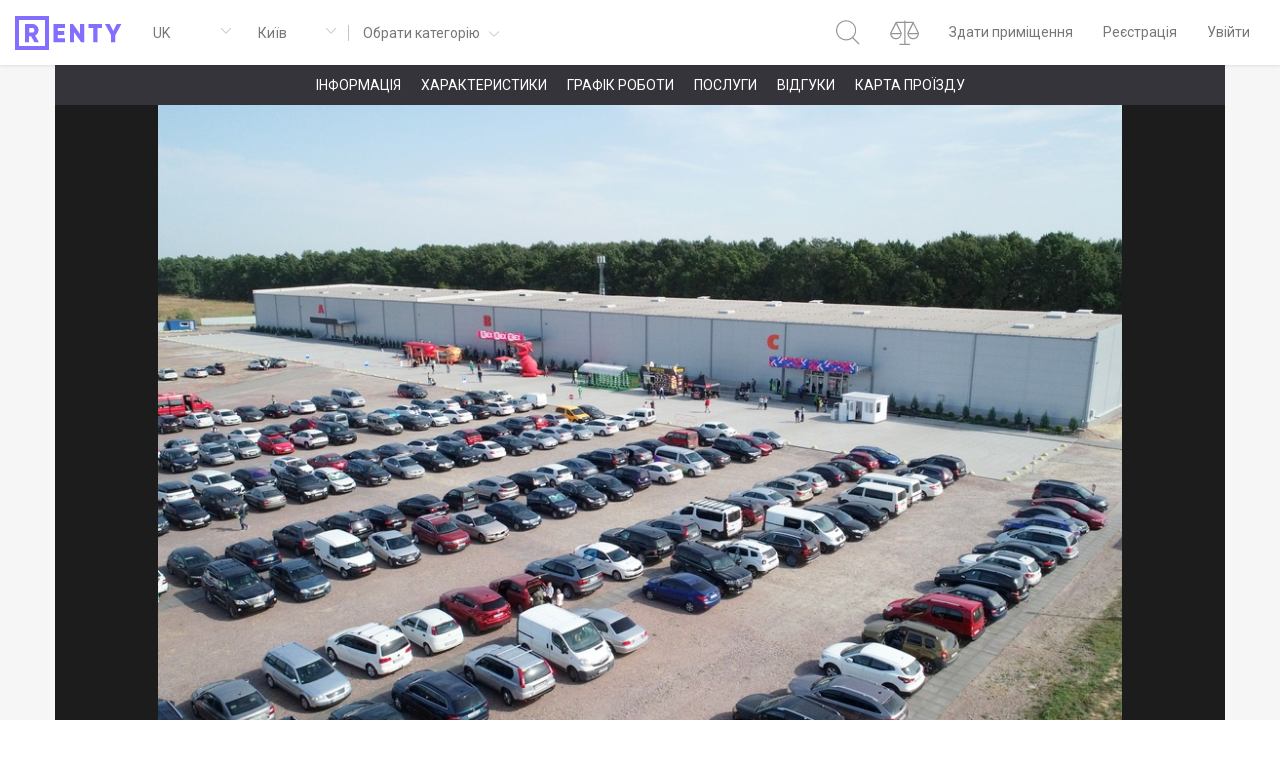

--- FILE ---
content_type: text/html; charset=utf-8
request_url: https://renty.ua/place/1552-kiivekspoplaza---bagatofunkcionalna-lokaciya
body_size: 51660
content:
<!doctype html>
<html data-n-head-ssr lang="uk-UA" dir="ltr" data-n-head="%7B%22lang%22:%7B%22ssr%22:%22uk-UA%22%7D,%22dir%22:%7B%22ssr%22:%22ltr%22%7D%7D">
  <head >
    <title>КиївЕкспоПлаза – багатофункціональна локація</title><meta data-n-head="ssr" charset="utf-8"><meta data-n-head="ssr" name="viewport" content="width=device-width, initial-scale=1, user-scalable=0"><meta data-n-head="ssr" name="mobile-web-app-capable" content="yes"><meta data-n-head="ssr" name="apple-mobile-web-app-capable" content="yes"><meta data-n-head="ssr" name="theme-color" content="#ffffff"><meta data-n-head="ssr" data-hid="og-url" property="og:url" content="https://renty.ua/place/1552-kiivekspoplaza---bagatofunkcionalna-lokaciya"><meta data-n-head="ssr" data-hid="og-type" property="og:type" content="website"><meta data-n-head="ssr" data-hid="i18n-og" property="og:locale" content="uk_UA"><meta data-n-head="ssr" data-hid="i18n-og-alt-ru-UA" property="og:locale:alternate" content="ru_UA"><meta data-n-head="ssr" data-hid="description" name="description" content="КиївЕкспоПлаза – багатофункціональна локація ✅Контакти ✅Відгуки ✅Графік роботи ✅Фото локації ✅Умови оренди та розміщення"><meta data-n-head="ssr" data-hid="og-title" property="og:title" content="КиївЕкспоПлаза – багатофункціональна локація"><meta data-n-head="ssr" data-hid="og-description" property="og:description" content="КиївЕкспоПлаза – багатофункціональна локація ✅Контакти ✅Відгуки ✅Графік роботи ✅Фото локації ✅Умови оренди та розміщення"><meta data-n-head="ssr" data-hid="og-image" property="og:image" content="/imgs/dc16df4d9a5a609aa35226e5ca3db0c926cf1292661060c654b7376e1d6ea71f"><meta data-n-head="ssr" data-hid="meta-robots" name="robots" content="index,follow"><link data-n-head="ssr" rel="stylesheet" href="https://fonts.googleapis.com/css?family=Roboto:400,500,700,900&amp;amp;subset=cyrillic"><link data-n-head="ssr" rel="shortcut icon" href="/favicon.ico" type="image/x-icon"><link data-n-head="ssr" rel="apple-touch-icon" href="/apple-touch-icon.png" size="180x180"><link data-n-head="ssr" rel="icon" href="/favicon-32x32.png" size="32x32" type="image/png"><link data-n-head="ssr" rel="icon" href="/favicon-16x16.png" size="16x16" type="image/png"><link data-n-head="ssr" rel="manifest" href="/manifest.json"><link data-n-head="ssr" rel="mask-icon" href="/safari-pinned-tab.svg" color="#5bbad5"><link data-n-head="ssr" data-hid="i18n-alt-ru-UA" rel="alternate" href="https://renty.ua/ru/place/1552-kievekspoplaza---lokaciya-dlya-bolshih-meropriyatij" hreflang="ru-UA"><link data-n-head="ssr" data-hid="i18n-alt-uk-UA" rel="alternate" href="https://renty.ua/place/1552-kiivekspoplaza---bagatofunkcionalna-lokaciya" hreflang="uk-UA"><link data-n-head="ssr" data-hid="i18n-xd" rel="alternate" href="https://renty.ua/place/1552-kiivekspoplaza---bagatofunkcionalna-lokaciya" hreflang="x-default"><link data-n-head="ssr" data-hid="i18n-can" rel="canonical" href="https://renty.ua/place/1552-kiivekspoplaza---bagatofunkcionalna-lokaciya"><link rel="preload" href="/dist/4e7c635.js" as="script"><link rel="preload" href="/dist/be1b9cd.js" as="script"><link rel="preload" href="/dist/css/4ff307a.css" as="style"><link rel="preload" href="/dist/5d4c98d.js" as="script"><link rel="preload" href="/dist/css/cddd024.css" as="style"><link rel="preload" href="/dist/3f7f26d.js" as="script"><link rel="preload" href="/dist/css/ae094f9.css" as="style"><link rel="preload" href="/dist/be86ad2.js" as="script"><link rel="stylesheet" href="/dist/css/4ff307a.css"><link rel="stylesheet" href="/dist/css/cddd024.css"><link rel="stylesheet" href="/dist/css/ae094f9.css">
  </head>
  <body >
    <div data-server-rendered="true" id="__nuxt"><!----><div id="__layout"><section class="el-container is-vertical"><header><div id="searchConsole" class="search-console collapse" style="display:none;"><div class="el-row" style="margin-left:-15px;margin-right:-15px;"><div class="search-console__outer-col el-col el-col-24" style="padding-left:15px;padding-right:15px;"><div class="px-5 ais-index"><div class="search-console__wrapper"><svg version="1.1" viewBox="0 0 24.6 25.2" class="mr-4 svg-icon svg-fill" style="width:25px;height:25px;"><path fill="#959595" stroke="none" pid="0" d="M10.9 20.6C5.3 20.6.7 16 .7 10.4S5.2.3 10.9.3C16.5.3 21 4.8 21 10.4s-4.5 10.2-10.1 10.2zm0-1.2c4.9 0 9-4 9-9 0-4.9-4-9-9-9-4.9 0-9 4-9 9s4 9 9 9m6.3-1.1l.8-.8 6.1 6-.8.9-6.1-6.1"/><circle fill="#959595" stroke="none" pid="1" cx="23.7" cy="24" r=".6"/></svg> <input type="search" autocorrect="off" autocapitalize="off" autocomplete="off" spellcheck="false" placeholder="Введіть тип заходу, ключове слово або послугу" value="" class="ais-input"></div> <div class="px-5 ais-results" style="display:none;"> <!----> <!----></div></div></div></div></div> <div class="container-fluid"><nav class="navbar navbar-expand-md justify-content-between p-0 navbar-light"><div class="d-flex align-items-center navbar-brand-wrapper"><a href="/" aria-current="page" title="Renty | Онлайн сервіс оренди приміщень для заходів" target="_self" class="navbar-brand active"><svg version="1.1" viewBox="0 0 107 34" class="svg-icon svg-fill" style="width:107px;height:34px;"><path fill="#826EFF" stroke="none" pid="0" d="M34 34H0V0h34v34zm-4-4V4H4v26h26"/><path fill="#826EFF" stroke="none" pid="1" d="M100.3 19.2v7h-4.2v-7L90 8h4.7l3.5 7 3.5-7h4.7l-6.1 11.2zM82.5 12v14.2h-4.2V12h-4.7V8h13.5v4h-4.6zM66.1 26.2l-7-9.9v9.9h-4.2V8H58l7 9.9V8h4.2v18.2h-3.1zm-16.1-4v4H38.6V8h11.3v4h-7.2v3h6.5v4h-6.5v3.2H50zM17.3 11.9h-3.1v4.7h3.1c1.1 0 2.1-1 2.1-2.3s-1-2.4-2.1-2.4zm2.8 7.7l3.9 6.7h-4.5l-3.4-6h-2v6H10V8h7.3c3.5 0 6.2 2.8 6.2 6.2 0 2.3-1.4 4.3-3.4 5.4z"/></svg></a> <div class="language-select single hidden-xs-only"><div placeholder="" class="el-select app-select language-select__el"><!----><div class="el-input el-input--suffix"><!----><input type="text" readonly="readonly" autocomplete="off" placeholder="" class="el-input__inner"><!----><span class="el-input__suffix"><span class="el-input__suffix-inner"><i class="el-select__caret el-input__icon el-icon-arrow-up"></i><!----><!----><!----><!----><!----></span><!----></span><!----><!----></div><div class="el-select-dropdown el-popper app-select-dropdown" style="min-width:;display:none;"><div class="el-scrollbar" style="display:none;"><div class="el-select-dropdown__wrap el-scrollbar__wrap el-scrollbar__wrap--hidden-default"><ul class="el-scrollbar__view el-select-dropdown__list"><!----><li class="el-select-dropdown__item text-uppercase"><a href="/ru/place/1552-kievekspoplaza---lokaciya-dlya-bolshih-meropriyatij">ru</a></li></ul></div><div class="el-scrollbar__bar is-horizontal"><div class="el-scrollbar__thumb" style="width:0;transform:translateX(0%);ms-transform:translateX(0%);webkit-transform:translateX(0%);"></div></div><div class="el-scrollbar__bar is-vertical"><div class="el-scrollbar__thumb" style="height:0;transform:translateY(0%);ms-transform:translateY(0%);webkit-transform:translateY(0%);"></div></div></div><p class="el-select-dropdown__empty">
          Немає даних
        </p></div></div></div> <div class="city-select single hidden-xs-only"><div placeholder="Ваше місто" class="el-select app-select city-select__el"><!----><div class="el-input el-input--suffix"><!----><input type="text" readonly="readonly" autocomplete="off" placeholder="Ваше місто" class="el-input__inner"><!----><span class="el-input__suffix"><span class="el-input__suffix-inner"><i class="el-select__caret el-input__icon el-icon-arrow-up"></i><!----><!----><!----><!----><!----></span><!----></span><!----><!----></div><div class="el-select-dropdown el-popper app-select-dropdown" style="min-width:;display:none;"><div class="el-scrollbar" style="display:none;"><div class="el-select-dropdown__wrap el-scrollbar__wrap el-scrollbar__wrap--hidden-default"><ul class="el-scrollbar__view el-select-dropdown__list"><!----><li class="el-select-dropdown__item selected"><span>Київ</span></li><li class="el-select-dropdown__item"><span>Одеса</span></li><li class="el-select-dropdown__item"><span>Харків</span></li><li class="el-select-dropdown__item"><span>Дніпро</span></li><li class="el-select-dropdown__item"><span>Львів</span></li></ul></div><div class="el-scrollbar__bar is-horizontal"><div class="el-scrollbar__thumb" style="width:0;transform:translateX(0%);ms-transform:translateX(0%);webkit-transform:translateX(0%);"></div></div><div class="el-scrollbar__bar is-vertical"><div class="el-scrollbar__thumb" style="height:0;transform:translateY(0%);ms-transform:translateY(0%);webkit-transform:translateY(0%);"></div></div></div><p class="el-select-dropdown__empty">
          Немає даних
        </p></div></div></div> <div class="category-select"><div class="app-dropdown el-dropdown"><button type="button" class="el-button el-button--default el-button--large is-plain"><!----><!----><span><div class="hidden-sm-and-up pr-6 text-left"><div class="mb-2">
					Київ
				</div> <div class="placeholder-wrapper">
					Обрати категорію
				</div></div> <span class="hidden-xs-only pr-6">
				Обрати категорію
			</span> <span class="el-input__suffix"><span class="el-input__suffix-inner"><i class="el-select__caret el-input__icon el-icon-arrow-down"></i></span></span></span></button> <ul class="el-dropdown-menu el-popper category-select__content el-dropdown-menu--medium" style="display:none;"><div class="hidden-sm-and-up mb-7 el-row" style="margin-left:-10px;margin-right:-10px;"><div class="el-col el-col-24" style="padding-left:10px;padding-right:10px;"><div class="city-select"><div placeholder="Ваше місто" class="el-select app-select city-select__el"><!----><div class="el-input el-input--suffix"><!----><input type="text" readonly="readonly" autocomplete="off" placeholder="Ваше місто" class="el-input__inner"><!----><span class="el-input__suffix"><span class="el-input__suffix-inner"><i class="el-select__caret el-input__icon el-icon-arrow-up"></i><!----><!----><!----><!----><!----></span><!----></span><!----><!----></div><div class="el-select-dropdown el-popper app-select-dropdown" style="min-width:;display:none;"><div class="el-scrollbar" style="display:none;"><div class="el-select-dropdown__wrap el-scrollbar__wrap el-scrollbar__wrap--hidden-default"><ul class="el-scrollbar__view el-select-dropdown__list"><!----><li class="el-select-dropdown__item selected"><span>Київ</span></li><li class="el-select-dropdown__item"><span>Одеса</span></li><li class="el-select-dropdown__item"><span>Харків</span></li><li class="el-select-dropdown__item"><span>Дніпро</span></li><li class="el-select-dropdown__item"><span>Львів</span></li></ul></div><div class="el-scrollbar__bar is-horizontal"><div class="el-scrollbar__thumb" style="width:0;transform:translateX(0%);ms-transform:translateX(0%);webkit-transform:translateX(0%);"></div></div><div class="el-scrollbar__bar is-vertical"><div class="el-scrollbar__thumb" style="height:0;transform:translateY(0%);ms-transform:translateY(0%);webkit-transform:translateY(0%);"></div></div></div><p class="el-select-dropdown__empty">
          Немає даних
        </p></div></div></div></div></div> <div class="categories__row el-row" style="margin-left:-10px;margin-right:-10px;"><div class="category el-col el-col-24 el-col-xs-12 el-col-sm-6" style="padding-left:10px;padding-right:10px;"><li tabindex="-1" class="el-dropdown-menu__item"><!----><a href="/search/venues"><img src="/dist/img/venues.325a271.jpg" class="category__img"> <p class="category__title">Локації для заходів</p> <p class="category__subtitle">
								77
								локацій
							</p></a></li></div><div class="category el-col el-col-24 el-col-xs-12 el-col-sm-6" style="padding-left:10px;padding-right:10px;"><li tabindex="-1" class="el-dropdown-menu__item"><!----><a href="/search/photo-studios"><img src="/dist/img/photo-studios.9f79f16.jpg" class="category__img"> <p class="category__title">Фотостудії</p> <p class="category__subtitle">
								23
								фотостудії
							</p></a></li></div><div class="category el-col el-col-24 el-col-xs-12 el-col-sm-6" style="padding-left:10px;padding-right:10px;"><li tabindex="-1" class="el-dropdown-menu__item"><!----><a href="/search/cafes"><img src="/dist/img/cafes.c62ae43.jpg" class="category__img"> <p class="category__title">Бари і ресторани</p> <p class="category__subtitle">
								43
								заклади
							</p></a></li></div><div class="category el-col el-col-24 el-col-xs-12 el-col-sm-6" style="padding-left:10px;padding-right:10px;"><li tabindex="-1" class="el-dropdown-menu__item"><!----><a href="/search/cottages"><img src="/dist/img/cottage.3f2a339.jpg" class="category__img"> <p class="category__title">Заміський будинок</p> <p class="category__subtitle">
								17
								будинків
							</p></a></li></div></div></ul></div></div></div> <button type="button" aria-label="Відкрити меню" aria-controls="header__xs-dropdown" aria-expanded="false" class="navbar-toggler"><div class="collapsed-icon"><span class="icon-bar"></span> <span class="icon-bar"></span> <span class="icon-bar"></span></div></button> <div id="header__xs-dropdown" class="justify-content-end navbar-collapse collapse" style="display:none;"><ul class="navbar-nav"><!----> <li title="Пошук" class="nav-item search-console__btn"><a href="#" target="_self" class="nav-link"><span class="d-md-none search-console__btn">Пошук</span> <svg version="1.1" viewBox="0 0 24.6 25.2" class="search-console__btn svg-icon svg-fill" style="width:25px;height:25px;"><path fill="#959595" stroke="none" pid="0" d="M10.9 20.6C5.3 20.6.7 16 .7 10.4S5.2.3 10.9.3C16.5.3 21 4.8 21 10.4s-4.5 10.2-10.1 10.2zm0-1.2c4.9 0 9-4 9-9 0-4.9-4-9-9-9-4.9 0-9 4-9 9s4 9 9 9m6.3-1.1l.8-.8 6.1 6-.8.9-6.1-6.1"/><circle fill="#959595" stroke="none" pid="1" cx="23.7" cy="24" r=".6"/></svg></a></li> <li title="Порівняння" class="nav-item"><a href="/compare" target="_self" class="nav-link"><span class="d-md-none">Порівняння</span> <div class="el-badge"><svg version="1.1" viewBox="0 0 29.4 25.2" class="svg-icon svg-fill" style="width:29px;height:25px;"><path fill="#959595" stroke="none" pid="0" d="M14.4 1v23.5c0 .3.3.6.6.6s.6-.3.6-.6V1c0-.3-.3-.6-.6-.6s-.6.3-.6.6M10 25.2h10c.3 0 .6-.3.6-.6s-.3-.6-.6-.6H10c-.3 0-.6.3-.6.6 0 .4.3.6.6.6M6.3 3h17.1c.3 0 .6-.3.6-.6s-.3-.6-.6-.6H6.3c-.3 0-.6.3-.6.6s.3.6.6.6"/><path fill="#959595" stroke="none" pid="1" d="M11.3 13.7h-.6c0 2.5-2.1 4.6-4.6 4.6-2.5 0-4.6-2.1-4.6-4.6H.8v.6h10.4v-.6h-.6.7v-.6H.2v.6c0 3.2 2.6 5.8 5.8 5.8s5.8-2.6 5.8-5.8v-.6h-.6v.6zm-9.9-.3l4.8-9.3 4.6 9.3c.1.3.5.4.8.3.3-.1.4-.5.3-.8L6.5 2.1h-.8L.3 12.8c-.2.3 0 .7.3.8.3.2.6.1.8-.2zm27.3.3h-.6c0 2.5-2.1 4.6-4.6 4.6-2.5 0-4.6-2.1-4.6-4.6h-.6v.6h10.4v-.6h-.6.6v-.6h-11v.6c0 3.2 2.6 5.8 5.8 5.8s5.8-2.6 5.8-5.8v-.6h-.6v.6zm-9.9-.3l4.8-9.3 4.6 9.3c.1.3.5.4.8.3.3-.1.4-.5.3-.8L23.9 2.1h-.8l-5.5 10.7c-.2.3 0 .7.3.8.4.2.7.1.9-.2z"/></svg><sup class="el-badge__content el-badge__content--undefined is-fixed" style="display:none;">0</sup></div></a></li> <li class="nav-item"><a href="/host" target="_self" class="nav-link"><span>Здати приміщення</span> <svg version="1.1" viewBox="0 0 29.8 31.5" class="d-md-none svg-icon svg-fill" style="width:30px;height:31px;"><circle fill="#fff" stroke="none" pid="0" cx="14.9" cy="15.7" r="14.2" class="st0-add"/><path fill="#959595" stroke="none" pid="1" d="M14.9 1.5V2c7.6 0 13.7 6.1 13.7 13.7s-6.1 13.7-13.7 13.7S1.2 23.3 1.2 15.7 7.3 2 14.9 2V1C6.8 1 .2 7.6.2 15.7s6.6 14.7 14.7 14.7 14.7-6.6 14.7-14.7S23 1 14.9 1v.5z" class="st1-add"/><path fill="#fff" stroke="none" pid="2" d="M16.1 23.4h-2.4c-.3 0-.6-.2-.6-.6V8.5c0-.3.2-.6.6-.6h2.4c.3 0 .6.2.6.6v14.3c-.1.3-.3.6-.6.6zm5.9-6H7.7c-.3 0-.6-.2-.6-.6v-2.4c0-.3.2-.6.6-.6H22c.3 0 .6.2.6.6v2.4c0 .4-.3.6-.6.6z" class="st2-add"/><path fill="#959595" stroke="none" pid="3" d="M13.7 23.4v-.5l-.1-.1v-5.9H7.7l-.1-.1v-2.4l.1-.1h5.9V8.5l.1-.1h2.4l.1.1v5.9H22l.1.1v2.4h-6v5.9l-.1.1h-2.4v1H16c.6 0 1.1-.5 1.1-1.1v-4.9H22c.6 0 1.1-.5 1.1-1.1v-2.4c0-.6-.5-1.1-1.1-1.1h-4.9V8.5c0-.6-.5-1.1-1.1-1.1h-2.4c-.6 0-1.1.5-1.1 1.1v4.9H7.7c-.6 0-1.1.5-1.1 1.1v2.4c0 .6.5 1.1 1.1 1.1h4.9v4.9c0 .6.5 1.1 1.1 1.1v-.6z" class="st1-add"/></svg></a></li> <li class="nav-item"><a href="/registration" target="_self" class="nav-link"><span>Реєстрація</span> <svg version="1.1" viewBox="0 0 29.8 31.5" class="d-md-none svg-icon svg-fill" style="width:30px;height:31px;"><path fill="#959595" stroke="none" pid="0" d="M20.7 19.3c2.6 1.8 4.2 4.8 4.2 8.2 0 .3.2.5.5.5s.5-.2.5-.5c0-3.7-1.8-7-4.7-9-.2-.2-.5-.1-.7.1-.1.2 0 .5.2.7zM4.8 27.5c0-3.5 1.8-6.6 4.5-8.4.2-.2.3-.5.1-.7-.2-.2-.5-.3-.7-.1-3 2-4.9 5.4-4.9 9.2 0 .2.2.5.5.5s.5-.3.5-.5z" class="st0-people"/><circle fill="#fff" stroke="none" pid="1" cx="14.9" cy="10" r="6.1" class="st1-people"/><path fill="#959595" stroke="none" pid="2" d="M14.9 3.9v.5c3.1 0 5.6 2.5 5.6 5.6 0 3.1-2.5 5.6-5.6 5.6-3.1 0-5.6-2.5-5.6-5.6 0-3.1 2.5-5.6 5.6-5.6v-1c-3.6 0-6.6 3-6.6 6.6 0 3.6 3 6.6 6.6 6.6 3.6 0 6.6-3 6.6-6.6 0-3.6-3-6.6-6.6-6.6v.5z" class="st0-people"/></svg></a></li> <li class="nav-item"><a href="/login" target="_self" class="nav-link"><span>Увійти</span> <svg version="1.1" viewBox="0 0 29.8 31.5" class="d-md-none svg-icon svg-fill" style="width:30px;height:31px;"><path fill="#959595" stroke="none" pid="0" d="M11.5 7.8V3.3H11v.5h15v23.7H11v.5h.5v-5.2c0-.3-.2-.5-.5-.5s-.5.2-.5.5v5.7H27V2.8H10.5v5c0 .3.2.5.5.5.2 0 .5-.2.5-.5zm5 7.3H3.3c-.3 0-.5.2-.5.5s.2.5.5.5h13.1c.3 0 .5-.2.5-.5.1-.3-.2-.5-.4-.5" class="st0-login"/><path fill="#959595" stroke="none" pid="1" d="M13.3 12.7l2.9 2.9-2.9 2.8c-.2.2-.2.5 0 .7.2.2.5.2.7 0l3.6-3.5L14 12c-.2-.2-.5-.2-.7 0-.2.2-.2.5 0 .7z" class="st0-login"/></svg></a></li> <!----> <li class="nav-item desktop-only"><a href="#" target="_self" class="nav-link"><div class="language-select dropdown-item__content hidden-md-and-up single"><div placeholder="" class="el-select app-select language-select__el"><!----><div class="el-input el-input--suffix"><!----><input type="text" readonly="readonly" autocomplete="off" placeholder="" class="el-input__inner"><!----><span class="el-input__suffix"><span class="el-input__suffix-inner"><i class="el-select__caret el-input__icon el-icon-arrow-up"></i><!----><!----><!----><!----><!----></span><!----></span><!----><!----></div><div class="el-select-dropdown el-popper app-select-dropdown" style="min-width:;display:none;"><div class="el-scrollbar" style="display:none;"><div class="el-select-dropdown__wrap el-scrollbar__wrap el-scrollbar__wrap--hidden-default"><ul class="el-scrollbar__view el-select-dropdown__list"><!----><li class="el-select-dropdown__item text-uppercase"><a href="/ru/place/1552-kievekspoplaza---lokaciya-dlya-bolshih-meropriyatij">ru</a></li></ul></div><div class="el-scrollbar__bar is-horizontal"><div class="el-scrollbar__thumb" style="width:0;transform:translateX(0%);ms-transform:translateX(0%);webkit-transform:translateX(0%);"></div></div><div class="el-scrollbar__bar is-vertical"><div class="el-scrollbar__thumb" style="height:0;transform:translateY(0%);ms-transform:translateY(0%);webkit-transform:translateY(0%);"></div></div></div><p class="el-select-dropdown__empty">
          Немає даних
        </p></div></div></div> <svg version="1.1" viewBox="0 0 29.4 29.4" class="d-md-none svg-icon svg-fill" style="width:30px;height:31px;"><path fill="#959595" stroke="none" pid="0" d="M14.7 29.4C6.6 29.4 0 22.8 0 14.7S6.6 0 14.7 0s14.7 6.6 14.7 14.7-6.6 14.7-14.7 14.7zm0-28.4C7.1 1 1 7.1 1 14.7s6.1 13.7 13.7 13.7 13.7-6.1 13.7-13.7S22.3 1 14.7 1z" _fill="#111"/><path fill="#959595" stroke="none" pid="1" d="M28.7 15.2H.7c-.3 0-.5-.2-.5-.5s.2-.5.5-.5h28c.3 0 .5.2.5.5s-.2.5-.5.5zM2 7.3h25.2v1H2zM2 20.8h25.2v1H2z" _fill="#111"/><path fill="#959595" stroke="none" pid="2" d="M14.7 29.4c-4.4 0-7.8-6.5-7.8-14.7C6.9 6.6 10.4 0 14.7 0c4.4 0 7.8 6.5 7.8 14.7s-3.4 14.7-7.8 14.7zm0-28.4C11 1 7.9 7.3 7.9 14.7c0 7.6 3 13.7 6.8 13.7 3.7 0 6.8-6.1 6.8-13.7S18.4 1 14.7 1z" _fill="#111"/><path fill="#959595" stroke="none" pid="3" d="M14.7 29.2c-.3 0-.5-.2-.5-.5V.7c0-.3.2-.5.5-.5s.5.2.5.5v28c0 .3-.2.5-.5.5z" _fill="#111"/></svg></a></li></ul></div></nav></div></header> <div class="content"><div class="place-page-container container"><div itemprop="location" itemscope="itemscope" itemtype="https://schema.org/Place" class="container-top-row el-row" style="margin-left:-15px;margin-right:-15px;"><div class="el-col el-col-24" style="padding-left:15px;padding-right:15px;"><div class="place-page__anchors-wrapper el-row" style="margin-left:-15px;margin-right:-15px;"><div class="place-page__anchors el-col el-col-24" style="padding-left:15px;padding-right:15px;"><a href="#information" class="anchors__item">Інформація</a> <a href="#characteristic" class="anchors__item">Характеристики</a> <a href="#schedule" class="anchors__item">Графік роботи</a> <a href="#amenities" class="anchors__item">Послуги</a> <a href="#reviews" class="anchors__item">Відгуки</a> <a href="#map" class="anchors__item">Карта проїзду</a></div></div> <div class="mb-sm-4 el-row" style="margin-left:-15px;margin-right:-15px;"><div class="swiper-container place-swiper-container"><div class="swiper-wrapper"><div class="swiper-slide"><div class="image-container"><img itemprop="image" alt="КиївЕкспоПлаза – багатофункціональна локація" src="/imgs/dc16df4d9a5a609aa35226e5ca3db0c926cf1292661060c654b7376e1d6ea71f"></div></div><div class="swiper-slide"><div class="image-container"><img alt="КиївЕкспоПлаза – багатофункціональна локація" itemprop="image" data-src="/imgs/f23a242b8a833aeb64d13f4bdc47b1e79729aaf2d1212e08ac8a223048404d10" class="swiper-lazy"></div></div><div class="swiper-slide"><div class="image-container"><img alt="КиївЕкспоПлаза – багатофункціональна локація" itemprop="image" data-src="/imgs/b075f717e6fd1ab0ed34cb07d6952b5797de13f3db642996a4d785dfab184cd5" class="swiper-lazy"></div></div><div class="swiper-slide"><div class="image-container"><img alt="КиївЕкспоПлаза – багатофункціональна локація" itemprop="image" data-src="/imgs/5ae9032f5ee088b1b51d096a9d566045424dfb0ad8bed8153ca3d04a1ed9ae8a" class="swiper-lazy"></div></div><div class="swiper-slide"><div class="image-container"><img alt="КиївЕкспоПлаза – багатофункціональна локація" itemprop="image" data-src="/imgs/c1820ea112cc349f56d538d2fcffdb6f6fb9e72ee022cda9580eb2460b8bc620" class="swiper-lazy"></div></div><div class="swiper-slide"><div class="image-container"><img alt="КиївЕкспоПлаза – багатофункціональна локація" itemprop="image" data-src="/imgs/c99dfa8db104119f7371057971c49c3aa28d9f90762f6675997949edc75b1bbe" class="swiper-lazy"></div></div><div class="swiper-slide"><div class="image-container"><img alt="КиївЕкспоПлаза – багатофункціональна локація" itemprop="image" data-src="/imgs/8bf02ae4f0d2cf1e815e3101e510df7ff8c3121aee88587b8e3440e9b9275cd7" class="swiper-lazy"></div></div><div class="swiper-slide"><div class="image-container"><img alt="КиївЕкспоПлаза – багатофункціональна локація" itemprop="image" data-src="/imgs/38b430f3ee8cf6f924c3753126c95b1bcb0631a001da32eb31b9e58184bb32ee" class="swiper-lazy"></div></div><div class="swiper-slide"><div class="image-container"><img alt="КиївЕкспоПлаза – багатофункціональна локація" itemprop="image" data-src="/imgs/0e8b44befacee857079718f8262d4cd2a66519a5598fbb619a2140e2fb889dff" class="swiper-lazy"></div></div><div class="swiper-slide"><div class="image-container"><img alt="КиївЕкспоПлаза – багатофункціональна локація" itemprop="image" data-src="/imgs/661c553231e0a5dbe579ef5032fa243de3e5a597545000f4abc9f9bc560f3a87" class="swiper-lazy"></div></div><div class="swiper-slide"><div class="image-container"><img alt="КиївЕкспоПлаза – багатофункціональна локація" itemprop="image" data-src="/imgs/fecfbfd42f7ff19901714dbd521c5f90110ab0df9679b12131a6ec3cfb0be58a" class="swiper-lazy"></div></div><div class="swiper-slide"><div class="image-container"><img alt="КиївЕкспоПлаза – багатофункціональна локація" itemprop="image" data-src="/imgs/172819aebfa80816775394f8d6997a9340753da5de3a5152d0b650748504f681" class="swiper-lazy"></div></div></div> <!----> <a class="slide-prev"><div class="icon icon-prev"></div></a> <a class="slide-next"><div class="icon icon-next"></div></a></div></div> <div class="pricing-block hidden-md-and-up mb-sm-4 el-row"><div class="el-col el-col-24"><div><div class="pricing-block__head"><div class="mb-4 el-row"><div class="head__price el-col el-col-12">
					3750
				
				грн/год
			</div> <div class="head__capacity el-col el-col-12">
				до 10000 о.
			</div></div> <div class="el-row"><div class="head__min-rent el-col el-col-24">
				Оренда мінімум від  24 години
			</div></div></div> <!----></div></div></div> <div class="el-row" style="margin-left:-15px;margin-right:-15px;"><div class="el-col el-col-24 el-col-xs-24 el-col-md-16" style="padding-left:15px;padding-right:15px;"><div class="mb-sm-4 el-row" style="margin-left:-15px;margin-right:-15px;"><div class="content-wrapper place-info-container el-col el-col-24" style="padding-left:15px;padding-right:15px;"><div class="el-row" style="margin-left:-15px;margin-right:-15px;"><div class="d-flex justify-content-between align-items-start el-col el-col-24" style="padding-left:15px;padding-right:15px;"><h1 itemprop="name" class="place-info__name">КиївЕкспоПлаза – багатофункціональна локація</h1> <button type="button" class="el-button comparison-button hidden-xs-only el-button--default"><!----><!----><span>
											Порівняти
											<svg version="1.1" viewBox="0 0 20.6 19.9" class="svg-icon svg-fill" style="width:20px;height:20px;"><path pid="0" d="M10.4 19c-4.9 0-9-4-9-9 0-4.9 4-9 9-9s9 4 9 9c-.1 4.9-4.1 9-9 9zm0-1c4.4 0 8-3.6 8-8s-3.6-8-8-8-8 3.6-8 8 3.6 8 8 8m-3.7-7.5H14c.3 0 .5-.2.5-.5s-.2-.5-.5-.5H6.7c-.3 0-.5.2-.5.5s.2.5.5.5m3.2-4.1v7.3c0 .3.2.5.5.5s.5-.2.5-.5V6.4c0-.3-.2-.5-.5-.5s-.5.2-.5.5" class="st0"/></svg></span></button></div></div> <div class="el-row" style="margin-left:-15px;margin-right:-15px;"><div class="el-col el-col-24 el-col-xs-24 el-col-sm-12" style="padding-left:15px;padding-right:15px;"><span itemprop="address" class="place-info__address">вул. Амстердамська, 1, с.Березівка,
											<span>Київська обл.</span></span></div> <div class="d-flex justify-content-sm-end justify-content-start el-col el-col-24 el-col-xs-24 el-col-sm-12" style="padding-left:15px;padding-right:15px;"><div role="slider" aria-valuenow="0" aria-valuetext="" aria-valuemin="0" aria-valuemax="5" tabindex="0" class="el-rate"><span class="el-rate__item" style="cursor:auto;"><i class="el-rate__icon el-icon-star-on" style="color:#EFF2F7;"><!----></i></span><span class="el-rate__item" style="cursor:auto;"><i class="el-rate__icon el-icon-star-on" style="color:#EFF2F7;"><!----></i></span><span class="el-rate__item" style="cursor:auto;"><i class="el-rate__icon el-icon-star-on" style="color:#EFF2F7;"><!----></i></span><span class="el-rate__item" style="cursor:auto;"><i class="el-rate__icon el-icon-star-on" style="color:#EFF2F7;"><!----></i></span><span class="el-rate__item" style="cursor:auto;"><i class="el-rate__icon el-icon-star-on" style="color:#EFF2F7;"><!----></i></span><!----></div> <!----></div></div> <div id="information" class="place-page__anchor"></div> <div class="place-info__block-spacing el-row" style="margin-left:-15px;margin-right:-15px;"><div class="el-col el-col-24" style="padding-left:15px;padding-right:15px;"><h3 class="place-info__block-title">Інформація про приміщення</h3></div></div> <div class="el-row" style="margin-left:-15px;margin-right:-15px;"><div class="place-info__description el-col el-col-24" style="padding-left:15px;padding-right:15px;"><p itemprop="description" class="place-info__default-text mb-0">Багатофункціональна заміська локація на Житомирській трасі. 
20 хвилин від Києва.

Великий павільйон з сучасними інженерними комунікаціями, зона А - 3000 м², зона ВС - 6000 м². Відстань між колонами 12 м, висота стелі від 7,3 до 11,2 м. Павільйон має 4 входи для відвідувачів та 3 вантажних воріт.
Є три конференц-зали, паркінг на 1000 авто.
Територія: парк ландшафтних садів, полігон для випробування техніки, велике поле для фестивалів та корпоративних подій.</p> <span class="btn-show-more">+ Докладніше</span> <div class="white-gradient"></div></div></div> <!----> <hr> <div class="place-info__block-spacing el-row" style="margin-left:-15px;margin-right:-15px;"><div class="el-col el-col-24" style="padding-left:15px;padding-right:15px;"><h3 class="place-info__block-title">Дивіться інші локації для вашого заходу</h3></div></div> <div class="place-info__event-types el-row" style="margin-left:-15px;margin-right:-15px;"><div class="el-col el-col-24" style="padding-left:15px;padding-right:15px;"><span itemscope="itemscope" itemtype="http://schema.org/BreadcrumbList"><span itemprop="itemListElement" itemscope="itemscope" itemtype="http://schema.org/ListItem" class="el-tag el-tag--info el-tag--light"><a href="/venue/kyiv-exposition" title="Інші приміщення у Києві" target="_blank" itemtype="http://schema.org/Thing" itemprop="item" itemscope="itemscope"><span itemprop="name">Виставка</span> <meta itemprop="url" content="https://renty.ua/venue/1552-kiivekspoplaza---bagatofunkcionalna-lokaciya"></a> <meta itemprop="position" content="1"></span><span itemprop="ListItem" itemscope="itemscope" itemtype="http://schema.org/ListItem" class="el-tag el-tag--info el-tag--light"><a href="/venue/kyiv-conference" title="Інші приміщення у Києві" target="_blank" itemtype="http://schema.org/Thing" itemprop="item" itemscope="itemscope"><span itemprop="name">Конференція</span> <meta itemprop="url" content="https://renty.ua/venue/1552-kiivekspoplaza---bagatofunkcionalna-lokaciya"></a> <meta itemprop="position" content="2"></span><span itemprop="ListItem" itemscope="itemscope" itemtype="http://schema.org/ListItem" class="el-tag el-tag--info el-tag--light"><a href="/venue/kyiv-training" title="Інші приміщення у Києві" target="_blank" itemtype="http://schema.org/Thing" itemprop="item" itemscope="itemscope"><span itemprop="name">Тренінг</span> <meta itemprop="url" content="https://renty.ua/venue/1552-kiivekspoplaza---bagatofunkcionalna-lokaciya"></a> <meta itemprop="position" content="3"></span><span itemprop="ListItem" itemscope="itemscope" itemtype="http://schema.org/ListItem" class="el-tag el-tag--info el-tag--light"><a href="/venue/kyiv-lecture" title="Інші приміщення у Києві" target="_blank" itemtype="http://schema.org/Thing" itemprop="item" itemscope="itemscope"><span itemprop="name">Лекція</span> <meta itemprop="url" content="https://renty.ua/venue/1552-kiivekspoplaza---bagatofunkcionalna-lokaciya"></a> <meta itemprop="position" content="4"></span></span> <span class="clickable el-tag el-tag--info el-tag--light">
											+7
										</span> <div style="display:none;"><span class="el-tag el-tag--info el-tag--light"><a href="/venue/kyiv-banquet" title="Інші приміщення у Києві" target="_blank">
													Банкет
												</a></span><span class="el-tag el-tag--info el-tag--light"><a href="/venue/kyiv-wedding" title="Інші приміщення у Києві" target="_blank">
													Весілля
												</a></span><span class="el-tag el-tag--info el-tag--light"><a href="/venue/kyiv-party" title="Інші приміщення у Києві" target="_blank">
													Свято / вечірка
												</a></span><span class="el-tag el-tag--info el-tag--light"><a href="/venue/kyiv-ceremony" title="Інші приміщення у Києві" target="_blank">
													Церемонія на сцені або подіумі
												</a></span><span class="el-tag el-tag--info el-tag--light"><a href="/venue/kyiv-filming" title="Інші приміщення у Києві" target="_blank">
													Фото - відеозйомка
												</a></span><span class="el-tag el-tag--info el-tag--light"><a href="/venue/kyiv-corporate" title="Інші приміщення у Києві" target="_blank">
													Корпоратив
												</a></span><span class="el-tag el-tag--info el-tag--light"><a href="/venue/kyiv-concert" title="Інші приміщення у Києві" target="_blank">
													Концерт / виступ / стенд-ап
												</a></span></div></div></div> <hr> <!----> <!----> <!----> <!----> <div id="characteristic" class="place-page__anchor"></div> <div class="place-info__block-spacing el-row" style="margin-left:-15px;margin-right:-15px;"><div class="el-col el-col-24 el-col-xs-24 el-col-sm-12" style="padding-left:15px;padding-right:15px;"><div class="mb-5 el-row" style="margin-left:-15px;margin-right:-15px;"><div class="el-col el-col-24" style="padding-left:15px;padding-right:15px;"><h3 class="place-info__block-title">Характеристики</h3></div></div> <div class="el-row" style="margin-left:-15px;margin-right:-15px;"><div class="el-col el-col-14" style="padding-left:15px;padding-right:15px;"><span>Розмір майданчика</span></div> <div class="el-col el-col-10" style="padding-left:15px;padding-right:15px;"><span>9000 м<sup>2</sup></span></div></div> <div class="el-row" style="margin-left:-15px;margin-right:-15px;"><div class="el-col el-col-14" style="padding-left:15px;padding-right:15px;"><span>Загальна місткість</span></div> <div class="el-col el-col-10" style="padding-left:15px;padding-right:15px;"><span itemprop="maximumAttendeeCapacity">10000 гостей</span></div></div></div> <div class="mt-sm-0 mt-4 el-col el-col-24 el-col-xs-24 el-col-sm-12" style="padding-left:15px;padding-right:15px;"><div class="mb-5 el-row" style="margin-left:-15px;margin-right:-15px;"><div class="el-col el-col-24" style="padding-left:15px;padding-right:15px;"><h3 class="place-info__block-title">Розміщення</h3></div></div> <div class="place-info__placement-type el-row" style="margin-left:-15px;margin-right:-15px;"><div class="el-col el-col-24" style="padding-left:15px;padding-right:15px;"><span class="el-tooltip placement-type__icon possible"><svg version="1.1" viewBox="0 0 32.7 24.5" class="svg-icon svg-fill" style="width:40px;height:26px;"><path pid="0" class="st0" d="M7.7.7h3.1v16.9H7.7zM21.7.7h3.1v16.9h-3.1z"/><path pid="1" d="M2.9 1.8v.5c.6 0 1.1.5 1.1 1.2 0 .6-.5 1.1-1.1 1.1-.6 0-1.1-.5-1.1-1.1 0-.6.5-1.1 1.1-1.1V1.3C1.7 1.3.8 2.2.8 3.4s.9 2.1 2.1 2.1c1.2.1 2.1-.9 2.1-2s-.9-2.2-2.1-2.2v.5zM2.9 7.3v.5c.6 0 1.1.5 1.1 1.1 0 .6-.5 1.1-1.1 1.1s-1.1-.5-1.1-1.1c0-.6.5-1.1 1.1-1.1v-1C1.7 6.8.8 7.8.8 8.9c0 1.2.9 2.1 2.1 2.1C4.1 11 5 10.1 5 8.9c0-1.2-.9-2.1-2.1-2.1v.5zM2.9 12.7v.5c.6 0 1.1.5 1.1 1.1 0 .6-.5 1.1-1.1 1.1-.6 0-1.1-.5-1.1-1.1 0-.6.5-1.1 1.1-1.1v-1c-1.2 0-2.1.9-2.1 2.1s.9 2.1 2.1 2.1c1.2 0 2.1-.9 2.1-2.1s-.9-2.1-2.1-2.1v.5zM29.9 1.8v.5c.6 0 1.1.5 1.1 1.1 0 .6-.5 1.1-1.1 1.1-.6 0-1.1-.5-1.1-1.1 0-.6.5-1.1 1.1-1.1v-1c-1.2 0-2.1.9-2.1 2.1s.9 2.1 2.1 2.1c1.2 0 2.1-.9 2.1-2.1 0-1.2-.9-2.1-2.1-2.1v.5zM29.9 7.3v.5c.6 0 1.1.5 1.1 1.1 0 .6-.5 1.1-1.1 1.1-.6 0-1.1-.5-1.1-1.1 0-.6.5-1.1 1.1-1.1v-1c-1.2 0-2.1 1-2.1 2.1 0 1.2.9 2.1 2.1 2.1 1.2 0 2.1-.9 2.1-2.1 0-1.2-.9-2.1-2.1-2.1v.5zM29.9 12.7v.5c.6 0 1.1.5 1.1 1.1 0 .6-.5 1.1-1.1 1.1-.6 0-1.1-.5-1.1-1.1 0-.6.5-1.1 1.1-1.1v-1c-1.2 0-2.1.9-2.1 2.1s.9 2.1 2.1 2.1c1.2 0 2.1-.9 2.1-2.1 0-1.2-.9-2.1-2.1-2.1v.5zM20.5 21.9H20c0 .6-.5 1.1-1.1 1.1-.6 0-1.1-.5-1.1-1.1 0-.6.5-1.1 1.1-1.1.6 0 1.1.5 1.1 1.1h1c0-1.2-.9-2.1-2.1-2.1-1.2 0-2.1.9-2.1 2.1 0 1.2.9 2.1 2.1 2.1 1.2 0 2.1-.9 2.1-2.1h-.5zM26.5 21.9H26c0 .6-.5 1.1-1.1 1.1-.6 0-1.1-.5-1.1-1.1 0-.6.5-1.1 1.1-1.1.6 0 1.1.5 1.1 1.1h1c0-1.2-.9-2.1-2.1-2.1-1.2 0-2.1.9-2.1 2.1 0 1.2.9 2.1 2.1 2.1 1.2 0 2.1-.9 2.1-2.1h-.5zM15 21.9h-.5c0 .6-.5 1.1-1.1 1.1-.6 0-1.1-.5-1.1-1.1 0-.6.5-1.1 1.1-1.1.6 0 1.1.5 1.1 1.1h1c0-1.2-.9-2.1-2.1-2.1-1.2 0-2.1.9-2.1 2.1 0 1.2.9 2.1 2.1 2.1 1.2 0 2.1-.9 2.1-2.1H15zM9.6 21.9h-.5c0 .6-.5 1.1-1.1 1.1-.6 0-1.1-.5-1.1-1.1 0-.6.5-1.1 1.1-1.1.6 0 1.1.5 1.1 1.1h1c0-1.2-.9-2.1-2.1-2.1-1.2 0-2.1.9-2.1 2.1 0 1.2.9 2.1 2.1 2.1 1.2 0 2.1-.9 2.1-2.1h-.5z"/><path pid="2" class="st0" d="M7.7 15h16.9v2.5H7.7z"/></svg></span><span class="el-tooltip placement-type__icon possible"><svg version="1.1" viewBox="0 0 36.2 26.3" class="svg-icon svg-fill" style="width:40px;height:26px;"><path pid="0" d="M22.6 23.8h-.5c0 .6-.5 1.1-1.1 1.1-.6 0-1.1-.5-1.1-1.1 0-.6.5-1.1 1.1-1.1.6 0 1.1.5 1.1 1.1h1c0-1.2-.9-2.1-2.1-2.1-1.2 0-2.1.9-2.1 2.1 0 1.2.9 2.1 2.1 2.1 1.2 0 2.1-.9 2.1-2.1h-.5zm6 0h-.5c0 .6-.5 1.1-1.1 1.1-.6 0-1.1-.5-1.1-1.1 0-.6.5-1.1 1.1-1.1.6 0 1.1.5 1.1 1.1h1c0-1.2-.9-2.1-2.1-2.1-1.2 0-2.1.9-2.1 2.1 0 1.2.9 2.1 2.1 2.1 1.2 0 2.1-.9 2.1-2.1h-.5zm-11.4 0h-.5c0 .6-.5 1.1-1.1 1.1-.6 0-1.1-.5-1.1-1.1 0-.6.5-1.1 1.1-1.1.6 0 1.1.5 1.1 1.1h1c0-1.2-.9-2.1-2.1-2.1-1.2 0-2.1.9-2.1 2.1 0 1.2 1 2.1 2.1 2.1 1.2 0 2.1-.9 2.1-2.1h-.5zm-5.5 0h-.5c0 .6-.5 1.1-1.1 1.1-.6 0-1.1-.5-1.1-1.1 0-.6.5-1.1 1.1-1.1.6 0 1.1.5 1.1 1.1h1c0-1.2-.9-2.1-2.1-2.1-1.2 0-2.1.9-2.1 2.1 0 1.2.9 2.1 2.1 2.1 1.2 0 2.1-.9 2.1-2.1h-.5zm-7-11h-.5c0 .6-.5 1.1-1.1 1.1-.6 0-1.1-.5-1.1-1.1 0-.6.5-1.1 1.1-1.1.6 0 1.1.5 1.1 1.1h1c0-1.2-.9-2.1-2.1-2.1-1.2 0-2.1.9-2.1 2.1s.9 2.1 2.1 2.1c1.2 0 2.1-.9 2.1-2.1h-.5zm30 0h-.5c0 .6-.5 1.1-1.1 1.1-.6 0-1.1-.5-1.1-1.1s.5-1.1 1.1-1.1c.6 0 1.1.5 1.1 1.1h1c0-1.2-.9-2.1-2.1-2.1-1.2 0-2.1.9-2.1 2.1 0 1.2.9 2.1 2.1 2.1 1.2 0 2.1-.9 2.1-2.1h-.5zm-12.1-10h-.5c0 .6-.5 1.1-1.1 1.1-.6 0-1.1-.5-1.1-1.1 0-.6.5-1.1 1.1-1.1.6 0 1.1.5 1.1 1.1h1c0-1.2-.9-2.1-2.1-2.1-1.2 0-2.1.9-2.1 2.1 0 1.2.9 2.1 2.1 2.1 1.2 0 2.1-1 2.1-2.1h-.5zm6 0h-.5c0 .6-.5 1.1-1.1 1.1-.6 0-1.1-.5-1.1-1.1 0-.6.5-1.1 1.1-1.1.6 0 1.1.5 1.1 1.1h1c0-1.2-.9-2.1-2.1-2.1-1.2 0-2.1.9-2.1 2.1 0 1.2.9 2.1 2.1 2.1 1.2 0 2.1-1 2.1-2.1h-.5zm-11.4 0h-.5c0 .6-.5 1.1-1.1 1.1-.6 0-1.1-.5-1.1-1.1 0-.6.5-1.1 1.1-1.1.6 0 1.1.5 1.1 1.1h1c0-1.2-.9-2.1-2.1-2.1-1.2 0-2.1.9-2.1 2.1 0 1.2.9 2.1 2.1 2.1s2.1-1 2.1-2.1h-.5zm-5.5 0h-.5c0 .6-.5 1.1-1.1 1.1-.6 0-1.1-.5-1.1-1.1 0-.6.5-1.1 1.1-1.1.6 0 1.1.5 1.1 1.1h1c0-1.2-.9-2.1-2.1-2.1C8.9.7 8 1.6 8 2.8c0 1.2.9 2.1 2.1 2.1 1.2 0 2.1-1 2.1-2.1h-.5z"/><path pid="1" d="M8.2 6.3h20.7v13H8.2z" class="st0"/></svg></span><span class="el-tooltip placement-type__icon possible"><svg version="1.1" viewBox="0 0 36.2 22.2" class="svg-icon svg-fill" style="width:40px;height:26px;"><path pid="0" d="M15.8 7h-.5c0 .6-.5 1.1-1.1 1.1-.6 0-1.1-.5-1.1-1.1 0-.6.5-1.1 1.1-1.1.6 0 1.1.5 1.1 1.1h1c0-1.2-1-2.1-2.1-2.1-1.2 0-2.1 1-2.1 2.1 0 1.2 1 2.1 2.1 2.1 1.2 0 2.1-.9 2.1-2.1h-.5zm-5.4 0h-.5c0 .6-.5 1.1-1.1 1.1-.7.1-1.2-.4-1.2-1.1 0-.6.5-1.1 1.1-1.1.6 0 1.1.5 1.1 1.1h1.1c0-1.2-.9-2.1-2.1-2.1-1.2 0-2.1 1-2.1 2.1 0 1.2.9 2.1 2.1 2.1 1.2 0 2.1-.9 2.1-2.1h-.5zM4.9 7h-.5c0 .6-.5 1.1-1.1 1.1-.6.1-1.1-.4-1.1-1.1 0-.6.5-1.1 1.1-1.1.6 0 1.1.5 1.1 1.1h1c0-1.2-.9-2.1-2.1-2.1-1.2 0-2.1 1-2.1 2.1 0 1.2.9 2.1 2.1 2.1 1.2 0 2.1-.9 2.1-2.1h-.5zm29.9 0h-.5c0 .6-.5 1.1-1.1 1.1-.6 0-1.1-.5-1.1-1.1 0-.6.5-1.1 1.1-1.1.6 0 1.1.5 1.1 1.1h1c0-1.2-.9-2.1-2.1-2.1-1.2 0-2.1 1-2.1 2.1 0 1.2.9 2.1 2.1 2.1 1.2 0 2.1-.9 2.1-2.1h-.5zm-5.4 0h-.5c0 .6-.5 1.1-1.1 1.1-.6 0-1.1-.5-1.1-1.1 0-.6.5-1.1 1.1-1.1.6 0 1.1.5 1.1 1.1h1c0-1.2-.9-2.1-2.1-2.1-1.2 0-2.1 1-2.1 2.1 0 1.2.9 2.1 2.1 2.1 1.2 0 2.1-.9 2.1-2.1h-.5zm-5.5 0h-.5c0 .6-.5 1.1-1.1 1.1-.6 0-1.1-.5-1.1-1.1 0-.6.5-1.1 1.1-1.1.6 0 1.1.5 1.1 1.1h1c0-1.2-.9-2.1-2.1-2.1-1.2 0-2.1 1-2.1 2.1 0 1.2.9 2.1 2.1 2.1 1.2 0 2.1-.9 2.1-2.1h-.5zm-8.1 12h-.5c0 .6-.5 1.1-1.1 1.1-.6 0-1.1-.5-1.1-1.1 0-.6.5-1.1 1.1-1.1.6 0 1.1.5 1.1 1.1h1c0-1.2-1-2.1-2.1-2.1-1.2 0-2.1.9-2.1 2.1 0 1.2 1 2.1 2.1 2.1 1.2 0 2.1-.9 2.1-2.1h-.5zm-5.4 0h-.5c0 .6-.5 1.1-1.1 1.1-.6 0-1.1-.5-1.1-1.1 0-.6.5-1.1 1.1-1.1.6 0 1.1.5 1.1 1.1h1c0-1.2-.9-2.1-2.1-2.1-1.2 0-2.1.9-2.1 2.1 0 1.2.9 2.1 2.1 2.1 1.2 0 2.1-.9 2.1-2.1h-.5zm-5.5 0h-.5c0 .6-.5 1.1-1.1 1.1-.6 0-1.1-.5-1.1-1.1 0-.6.5-1.1 1.1-1.1.6 0 1.1.5 1.1 1.1h1c0-1.2-.9-2.1-2.1-2.1-1.2 0-2.1.9-2.1 2.1 0 1.2.9 2.1 2.1 2.1 1.2 0 2.1-.9 2.1-2.1h-.5zm29.9 0h-.5c0 .6-.5 1.1-1.1 1.1-.6 0-1.1-.5-1.1-1.1 0-.6.5-1.1 1.1-1.1.6 0 1.1.5 1.1 1.1h1c0-1.2-.9-2.1-2.1-2.1-1.2 0-2.1.9-2.1 2.1 0 1.2.9 2.1 2.1 2.1 1.2 0 2.1-.9 2.1-2.1h-.5zm-5.4 0h-.5c0 .6-.5 1.1-1.1 1.1-.6 0-1.1-.5-1.1-1.1 0-.6.5-1.1 1.1-1.1.6 0 1.1.5 1.1 1.1h1c0-1.2-.9-2.1-2.1-2.1-1.2 0-2.1.9-2.1 2.1 0 1.2.9 2.1 2.1 2.1 1.2 0 2.1-.9 2.1-2.1h-.5zm-5.5 0h-.5c0 .6-.5 1.1-1.1 1.1-.6 0-1.1-.5-1.1-1.1 0-.6.5-1.1 1.1-1.1.6 0 1.1.5 1.1 1.1h1c0-1.2-.9-2.1-2.1-2.1-1.2 0-2.1.9-2.1 2.1 0 1.2.9 2.1 2.1 2.1 1.2 0 2.1-.9 2.1-2.1h-.5z"/><path pid="1" d="M1.2.9H17v2.9H1.2zm18 0H35v2.9H19.2zm-18 12H17v2.9H1.2zm18 0H35v2.9H19.2z" class="st0"/></svg></span><span class="el-tooltip placement-type__icon possible"><svg version="1.1" viewBox="0 0 40 20" class="svg-icon svg-fill" style="width:40px;height:26px;"><path pid="0" d="M11.2 3.2h-.5c0 .6-.5 1.1-1.1 1.1-.6 0-1.1-.5-1.1-1.1-.1-.7.4-1.2 1.1-1.2.6 0 1.1.5 1.1 1.1h1c0-1.1-1-2.1-2.1-2.1-1.2 0-2.2 1-2.2 2.2 0 1.2.9 2.1 2.1 2.1 1.2 0 2.1-.9 2.1-2.1h-.4zm0 14h-.5c0 .6-.5 1.1-1.1 1.1-.6 0-1.1-.5-1.1-1.1 0-.6.5-1.1 1.1-1.1.6 0 1.1.5 1.1 1.1h1c0-1.2-.9-2.1-2.1-2.1-1.2 0-2.1.9-2.1 2.1 0 1.2.9 2.1 2.1 2.1 1.2 0 2.1-.9 2.1-2.1h-.5zm3.7-1.6l.2-.4c-.4-.2-.6-.6-.6-1 0-.2 0-.4.1-.6.2-.4.6-.6 1-.6.2 0 .4 0 .6.1.4.2.6.6.6 1 0 .2 0 .4-.2.6-.2.4-.6.6-1 .6-.2 0-.4 0-.6-.2l-.1.5-.2.4c.3.2.7.3 1.1.3.7 0 1.4-.4 1.8-1.1.2-.3.3-.7.3-1.1 0-.7-.4-1.4-1.1-1.8-.3-.2-.7-.3-1.1-.3-.7 0-1.4.4-1.8 1.1-.2.3-.3.7-.3 1.1 0 .7.4 1.4 1.1 1.8l.2-.4zm-12.4-8l.2-.4c-.4-.2-.6-.6-.6-1 0-.2 0-.4.2-.6.2-.4.6-.6 1-.6.2 0 .4 0 .6.1.4.2.6.6.6 1 0 .2 0 .4-.1.6-.2.4-.6.6-1 .6-.2 0-.4 0-.6-.1l-.3.4-.2.4c.3.2.7.3 1.1.3.7 0 1.4-.4 1.8-1.1.2-.3.3-.7.3-1.1 0-.7-.4-1.4-1.1-1.8-.3-.2-.7-.3-1-.3-.8 0-1.5.4-1.9 1.1-.2.3-.3.7-.3 1.1 0 .7.4 1.4 1.1 1.8l.2-.4zm14.1 0l-.2-.4c-.2.1-.4.1-.6.1-.4 0-.8-.2-1-.6-.1-.2-.1-.4-.1-.6 0-.4.2-.8.6-1 .1 0 .3-.1.4-.1.4 0 .8.2 1 .6.1.2.1.4.1.6 0 .4-.2.8-.6 1l.4.4.2.4c.7-.4 1.1-1.1 1.1-1.8 0-.4-.1-.7-.3-1.1-.4-.7-1.1-1.1-1.9-1.1-.4 0-.7.1-1.1.3-.7.4-1.1 1.1-1.1 1.8 0 .4.1.7.3 1.1.4.7 1.1 1.1 1.8 1.1.4 0 .7-.1 1.1-.3l-.1-.4zm-12.4 8l-.2-.4c-.2.1-.4.1-.6.1-.4 0-.8-.2-1-.6-.1-.2-.1-.4-.1-.6 0-.4.2-.8.6-1 .1 0 .3-.1.5-.1.4 0 .8.2 1 .6.1.2.2.4.2.6 0 .4-.2.8-.6 1l.2.4.2.4c.7-.4 1.1-1.1 1.1-1.8 0-.4-.1-.7-.3-1.1-.4-.7-1.1-1.1-1.8-1.1-.4 0-.7.1-1.1.3-.7.4-1.1 1.1-1.1 1.8 0 .4.1.7.3 1.1.4.7 1.1 1.1 1.8 1.1.4 0 .7-.1 1.1-.3l-.2-.4z"/><circle pid="1" cx="9.6" cy="10.2" r="4.2" class="st0"/><path pid="2" d="M32.2 3.2h-.5c0 .6-.5 1.1-1.1 1.1s-1.1-.5-1.1-1.1c0-.6.5-1.1 1.1-1.1.6 0 1.1.5 1.1 1.1h1c0-1.2-1-2.2-2.1-2.2-1.2 0-2.1 1-2.1 2.1 0 1.2.9 2.1 2.1 2.1 1.2 0 2.1-.9 2.1-2.1h-.5zm0 14h-.5c0 .6-.5 1.1-1.1 1.1-.6 0-1.1-.5-1.1-1.1 0-.6.5-1.1 1.1-1.1.6 0 1.1.5 1.1 1.1h1c0-1.2-.9-2.1-2.1-2.1-1.2 0-2.1.9-2.1 2.1 0 1.2.9 2.1 2.1 2.1 1.2 0 2.1-.9 2.1-2.1h-.5zm3.7-1.6l.2-.4c-.4-.2-.6-.6-.6-1 0-.2 0-.4.2-.6.2-.4.6-.6 1-.6.2 0 .4 0 .6.1.4.2.6.6.6 1 0 .2 0 .4-.1.6-.2.4-.6.6-1 .6-.2 0-.4 0-.6-.2l-.3.5-.2.4c.3.2.7.3 1.1.3.7 0 1.4-.4 1.8-1.1.2-.3.3-.7.3-1.1 0-.7-.4-1.4-1.1-1.8-.3-.2-.7-.3-1.1-.3-.7 0-1.4.4-1.8 1.1-.2.3-.3.7-.3 1.1 0 .7.4 1.4 1.1 1.8l.2-.4zm-12.4-8l.2-.4c-.4-.2-.6-.6-.6-1 0-.2 0-.4.1-.6.2-.4.6-.6 1-.6.2 0 .4 0 .6.1.4.2.6.6.6 1 0 .2 0 .4-.1.6-.2.4-.6.6-1 .6-.2 0-.4 0-.6-.1l-.2.4-.2.4c.3.2.7.3 1.1.3.7 0 1.4-.4 1.8-1.1.2-.3.3-.7.3-1.1 0-.7-.4-1.4-1.1-1.8-.3-.2-.7-.3-1-.3-.7 0-1.4.4-1.8 1.1-.2.3-.3.7-.3 1.1 0 .7.4 1.4 1.1 1.8l.1-.4zm14.1 0l-.2-.4c-.2.1-.4.1-.6.1-.4 0-.8-.2-1-.6-.1-.2-.1-.4-.1-.6 0-.4.2-.8.6-1 .1 0 .3-.1.4-.1.4 0 .8.2 1 .6.1.2.2.4.2.6 0 .4-.2.8-.6 1l.3.4.2.4c.7-.4 1.1-1.1 1.1-1.8 0-.4-.1-.7-.3-1.1-.4-.7-1.1-1.1-1.9-1.1-.4 0-.7.1-1.1.3-.7.4-1.1 1.1-1.1 1.8 0 .4.1.7.3 1.1.4.7 1.1 1.1 1.8 1.1.4 0 .7-.1 1.1-.3l-.1-.4zm-12.4 8l-.3-.4c-.2.1-.4.1-.6.1-.4 0-.8-.2-1-.6-.1-.2-.1-.4-.1-.6 0-.4.2-.8.6-1 .2-.1.4-.1.6-.2.4 0 .8.2 1 .6.1.2.1.4.1.6 0 .4-.2.8-.6 1l.3.5.2.4c.7-.4 1.1-1.1 1.1-1.8 0-.4-.1-.7-.3-1.1-.4-.7-1.1-1.1-1.8-1.1-.4 0-.7.1-1.1.3-.7.4-1.1 1.1-1.1 1.8 0 .4.1.7.3 1.1.4.7 1.1 1.1 1.8 1.1.4 0 .7-.1 1.1-.3l-.2-.4z"/><circle pid="3" cx="30.6" cy="10.2" r="4.2" class="st0"/></svg></span><span class="el-tooltip placement-type__icon possible"><svg version="1.1" viewBox="0 0 36.8 21.2" class="svg-icon svg-fill" style="width:40px;height:26px;"><path pid="0" d="M15.9 2.9h-.5c0 .6-.5 1.1-1.1 1.1-.6 0-1.1-.5-1.1-1.1 0-.6.5-1.1 1.1-1.1.6 0 1.1.5 1.1 1.1h1c0-1.2-.9-2.1-2.1-2.1-1.2 0-2.1.9-2.1 2.1 0 1.2.9 2.1 2.1 2.1 1.2 0 2.1-.9 2.1-2.1h-.5zM10.5 2.9H10C10 3.5 9.4 4 8.8 4s-1.1-.5-1.1-1.1c0-.6.5-1.1 1.1-1.1.6 0 1.1.5 1.1 1.1H11C11 1.7 10 .8 8.9.8c-1.2 0-2.1.9-2.1 2.1S7.7 5 8.8 5C10 5 11 4.1 11 2.9h-.5zM5 2.9h-.5C4.5 3.5 4 4 3.4 4c-.6 0-1.1-.5-1.1-1.1 0-.6.5-1.1 1.1-1.1.6 0 1.1.5 1.1 1.1h1C5.5 1.7 4.6.8 3.4.8c-1.2 0-2.1.9-2.1 2.1S2.2 5 3.4 5c1.2 0 2.1-.9 2.1-2.1H5zM34.9 2.9h-.5c0 .6-.5 1.1-1.1 1.1-.6 0-1.1-.5-1.1-1.1 0-.6.5-1.1 1.1-1.1.6 0 1.1.5 1.1 1.1h1c0-1.2-.9-2.1-2.1-2.1-1.2 0-2.1.9-2.1 2.1 0 1.2 1 2.1 2.1 2.1 1.2 0 2.1-.9 2.1-2.1h-.5zM29.5 2.9H29c0 .6-.6 1.1-1.2 1.1s-1.1-.5-1.1-1.1c0-.6.5-1.1 1.1-1.1.6 0 1.1.5 1.1 1.1H30c0-1.2-.9-2.1-2.1-2.1-1.2 0-2.1.9-2.1 2.1s1 2.1 2.1 2.1S30 4.1 30 2.9h-.5zM24 2.9h-.5c0 .6-.5 1.1-1.1 1.1-.6 0-1.1-.5-1.1-1.1 0-.6.5-1.1 1.1-1.1.6 0 1.1.5 1.1 1.1h1c0-1.2-.9-2.1-2.1-2.1-1.2 0-2.1.9-2.1 2.1S21.2 5 22.4 5c1.2 0 2.1-.9 2.1-2.1H24zM15.9 7.9h-.5c0 .6-.5 1.1-1.1 1.1-.6 0-1.1-.5-1.1-1.1 0-.6.5-1.1 1.1-1.1.6 0 1.1.5 1.1 1.1h1c0-1.2-1-2.1-2.1-2.1-1.2 0-2.1.9-2.1 2.1 0 1.2.9 2.1 2.1 2.1 1.2 0 2.1-.9 2.1-2.1h-.5zM10.5 7.9H10C10 8.5 9.4 9 8.8 9s-1.1-.5-1.1-1.1c0-.6.5-1.1 1.1-1.1.6 0 1.1.5 1.1 1.1H11c0-1.2-1-2.1-2.1-2.1-1.2 0-2.1.9-2.1 2.1 0 1.2 1 2.1 2.1 2.1S11 9.1 11 7.9h-.5zM5 7.9h-.5C4.5 8.5 4 9 3.4 9c-.6 0-1.1-.5-1.1-1.1 0-.6.5-1.1 1.1-1.1.6 0 1.1.5 1.1 1.1h1c0-1.2-.9-2.1-2.1-2.1-1.2 0-2.1.9-2.1 2.1 0 1.2.9 2.1 2.1 2.1 1.2 0 2.1-.9 2.1-2.1H5zM34.9 7.9h-.5c0 .6-.5 1.1-1.1 1.1-.6 0-1.1-.5-1.1-1.1 0-.6.5-1.1 1.1-1.1.6 0 1.1.5 1.1 1.1h1c0-1.2-.9-2.1-2.1-2.1-1.2 0-2.1.9-2.1 2.1 0 1.2 1 2.1 2.1 2.1 1.2 0 2.1-.9 2.1-2.1h-.5zM29.5 7.9H29c0 .6-.6 1.1-1.2 1.1s-1.1-.5-1.1-1.1c0-.6.5-1.1 1.1-1.1.6 0 1.1.5 1.1 1.1H30c0-1.2-.9-2.1-2.1-2.1-1.2 0-2.1.9-2.1 2.1 0 1.2 1 2.1 2.1 2.1S30 9.1 30 7.9h-.5zM24 7.9h-.5c0 .6-.5 1.1-1.1 1.1-.6 0-1.1-.5-1.1-1.1 0-.6.5-1.1 1.1-1.1.6 0 1.1.5 1.1 1.1h1c0-1.2-.9-2.1-2.1-2.1-1.2 0-2.1.9-2.1 2.1 0 1.2.9 2.1 2.1 2.1 1.2 0 2.1-.9 2.1-2.1H24zM15.9 12.9h-.5c0 .6-.5 1.1-1.1 1.1-.6 0-1.1-.5-1.1-1.1 0-.6.5-1.1 1.1-1.1.6 0 1.1.5 1.1 1.1h1c0-1.2-.9-2.1-2.1-2.1-1.2 0-2.1.9-2.1 2.1 0 1.2.9 2.1 2.1 2.1 1.2 0 2.1-.9 2.1-2.1h-.5zM10.5 12.9H10c0 .6-.5 1.1-1.1 1.1-.6 0-1.1-.5-1.1-1.1 0-.6.5-1.1 1.1-1.1.6 0 1.1.5 1.1 1.1h1c0-1.2-1-2.1-2.1-2.1-1.2 0-2.1.9-2.1 2.1 0 1.2 1 2.1 2.1 2.1 1.2 0 2.1-.9 2.1-2.1h-.5zM5 12.9h-.5c0 .6-.5 1.1-1.1 1.1-.6 0-1.1-.5-1.1-1.1 0-.6.5-1.1 1.1-1.1.6 0 1.1.5 1.1 1.1h1c0-1.2-.9-2.1-2.1-2.1-1.2 0-2.1.9-2.1 2.1 0 1.2.9 2.1 2.1 2.1 1.2 0 2.1-.9 2.1-2.1H5zM34.9 12.9h-.5c0 .6-.5 1.1-1.1 1.1-.6 0-1.1-.5-1.1-1.1 0-.6.5-1.1 1.1-1.1.6 0 1.1.5 1.1 1.1h1c0-1.2-.9-2.1-2.1-2.1-1.2 0-2.1.9-2.1 2.1 0 1.2 1 2.1 2.1 2.1 1.2 0 2.1-.9 2.1-2.1h-.5zM29.5 12.9H29c0 .6-.5 1.1-1.1 1.1-.6 0-1.1-.5-1.1-1.1 0-.6.5-1.1 1.1-1.1.6 0 1.1.5 1.1 1.1h1c0-1.2-.9-2.1-2.1-2.1-1.2 0-2.1.9-2.1 2.1 0 1.2 1 2.1 2.1 2.1 1.2 0 2.1-.9 2.1-2.1h-.5zM24 12.9h-.5c0 .6-.5 1.1-1.1 1.1-.6 0-1.1-.5-1.1-1.1 0-.6.5-1.1 1.1-1.1.6 0 1.1.5 1.1 1.1h1c0-1.2-.9-2.1-2.1-2.1-1.2 0-2.1.9-2.1 2.1 0 1.2.9 2.1 2.1 2.1 1.2 0 2.1-.9 2.1-2.1H24zM15.9 17.9h-.5c0 .6-.5 1.1-1.1 1.1-.6 0-1.1-.5-1.1-1.1 0-.6.5-1.1 1.1-1.1.6 0 1.1.5 1.1 1.1h1c0-1.2-.9-2.1-2.1-2.1-1.2 0-2.1.9-2.1 2.1 0 1.2.9 2.1 2.1 2.1 1.2 0 2.1-.9 2.1-2.1h-.5zM10.5 17.9H10c0 .6-.5 1.1-1.1 1.1-.6 0-1.1-.5-1.1-1.1 0-.6.5-1.1 1.1-1.1.6 0 1.1.5 1.1 1.1h1c0-1.2-1-2.1-2.1-2.1-1.2 0-2.1.9-2.1 2.1 0 1.2 1 2.1 2.1 2.1 1.2 0 2.1-.9 2.1-2.1h-.5zM5 17.9h-.5c0 .6-.5 1.1-1.1 1.1-.6 0-1.1-.5-1.1-1.1 0-.6.5-1.1 1.1-1.1.6 0 1.1.5 1.1 1.1h1c0-1.2-.9-2.1-2.1-2.1-1.2 0-2.1.9-2.1 2.1 0 1.2.9 2.1 2.1 2.1 1.2 0 2.1-.9 2.1-2.1H5zM34.9 17.9h-.5c0 .6-.5 1.1-1.1 1.1-.6 0-1.1-.5-1.1-1.1 0-.6.5-1.1 1.1-1.1.6 0 1.1.5 1.1 1.1h1c0-1.2-.9-2.1-2.1-2.1-1.2 0-2.1.9-2.1 2.1 0 1.2 1 2.1 2.1 2.1 1.2 0 2.1-.9 2.1-2.1h-.5zM29.5 17.9H29c0 .6-.5 1.1-1.1 1.1-.6 0-1.1-.5-1.1-1.1 0-.6.5-1.1 1.1-1.1.6 0 1.1.5 1.1 1.1h1c0-1.2-.9-2.1-2.1-2.1-1.2 0-2.1.9-2.1 2.1 0 1.2 1 2.1 2.1 2.1 1.2 0 2.1-.9 2.1-2.1h-.5zM24 17.9h-.5c0 .6-.5 1.1-1.1 1.1-.6 0-1.1-.5-1.1-1.1 0-.6.5-1.1 1.1-1.1.6 0 1.1.5 1.1 1.1h1c0-1.2-.9-2.1-2.1-2.1-1.2 0-2.1.9-2.1 2.1 0 1.2.9 2.1 2.1 2.1 1.2 0 2.1-.9 2.1-2.1H24z"/></svg></span><span class="el-tooltip placement-type__icon possible"><svg version="1.1" viewBox="0 0 24.2 24" class="svg-icon svg-fill" style="width:40px;height:26px;"><path pid="0" d="M4.9 15.1h-.5c0 .6-.5 1.1-1.1 1.1-.6 0-1.1-.5-1.1-1.1 0-.6.5-1.1 1.1-1.1.6 0 1.1.5 1.1 1.1h1c0-1.1-1-2.1-2.1-2.1-1.2 0-2.1.9-2.1 2.1 0 1.2.9 2.1 2.1 2.1 1.2 0 2.1-.9 2.1-2.1h-.5zM10.9 15.1h-.5c0 .6-.5 1.1-1.1 1.1-.6 0-1.1-.5-1.1-1.1 0-.6.5-1.1 1.1-1.1.6 0 1.1.5 1.1 1.1h1c0-1.2-.9-2.1-2.1-2.1s-2.2 1-2.2 2.1c0 1.2.9 2.1 2.1 2.1s2.1-.9 2.1-2.1h-.4zM16.9 15.1h-.5c0 .6-.5 1.1-1.1 1.1-.6 0-1.1-.5-1.1-1.1 0-.6.5-1.1 1.1-1.1.6 0 1.1.5 1.1 1.1h1c0-1.2-.9-2.1-2.1-2.1-1.2 0-2.1.9-2.1 2.1 0 1.2.9 2.1 2.1 2.1 1.2 0 2.1-.9 2.1-2.1h-.5zM22.9 15.1h-.5c0 .6-.5 1.1-1.1 1.1-.6 0-1.1-.5-1.1-1.1 0-.6.5-1.1 1.1-1.1.6 0 1.1.5 1.1 1.1h1c0-1.2-.9-2.1-2.1-2.1-1.2 0-2.1.9-2.1 2.1 0 1.2.9 2.1 2.1 2.1 1.2 0 2.1-.9 2.1-2.1h-.5zM19.9 9.1h-.5c0 .6-.5 1.1-1.1 1.1-.6 0-1.1-.5-1.1-1.1 0-.6.5-1.1 1.1-1.1.6 0 1.1.5 1.1 1.1h1c0-1.1-1-2.1-2.1-2.1-1.2 0-2.1 1-2.1 2.1 0 1.2.9 2.1 2.1 2.1 1.2 0 2.1-.9 2.1-2.1h-.5zM9.9 21.1h-.5c0 .6-.5 1.1-1.1 1.1-.6 0-1.1-.5-1.1-1.1 0-.6.5-1.1 1.1-1.1.6 0 1.1.5 1.1 1.1h1c0-1.2-.9-2.1-2.1-2.1-1.2 0-2.1.9-2.1 2.1 0 1.2 1 2.1 2.1 2.1 1.2 0 2.1-.9 2.1-2.1h-.5zM16.9 21.1h-.5c0 .6-.5 1.1-1.1 1.1-.6 0-1.1-.5-1.1-1.1 0-.6.5-1.1 1.1-1.1.6 0 1.1.5 1.1 1.1h1c0-1.2-.9-2.1-2.1-2.1-1.2 0-2.1.9-2.1 2.1 0 1.2.9 2.1 2.1 2.1 1.2 0 2.1-.9 2.1-2.1h-.5zM14.9 3.1h-.5c0 .6-.5 1.1-1.1 1.1-.6 0-1.1-.5-1.1-1.1 0-.6.5-1.1 1.1-1.1.6 0 1.1.5 1.1 1.1h1c0-1.1-1-2.1-2.1-2.1-1.2 0-2.1.9-2.1 2.1s.9 2.1 2.1 2.1c1.2 0 2.1-.9 2.1-2.1h-.5zM12.9 9.1h-.5c0 .6-.5 1.1-1.1 1.1s-1.1-.5-1.1-1.1c0-.6.5-1.1 1.1-1.1s1.1.5 1.1 1.1h1c0-1.1-1-2.1-2.1-2.1-1.2 0-2.1 1-2.1 2.1 0 1.2.9 2.1 2.1 2.1 1.2 0 2.1-.9 2.1-2.1h-.5zM5.9 9.1h-.5c0 .6-.5 1.1-1.1 1.1-.6 0-1.1-.5-1.1-1.1-.1-.6.4-1.1 1.1-1.1.6 0 1.1.5 1.1 1.1h1C6.4 8 5.4 7 4.3 7 3.1 7 2.1 8 2.1 9.1c0 1.2.9 2.1 2.1 2.1s2.1-.9 2.1-2.1h-.4z"/></svg></span></div></div></div></div> <div id="schedule" class="place-page__anchor"></div> <div class="place-info__block-spacing el-row" style="margin-left:-15px;margin-right:-15px;"><div class="el-col el-col-24" style="padding-left:15px;padding-right:15px;"><h3 class="place-info__block-title">Графік роботи</h3></div></div> <div class="place-info__schedule el-row" style="margin-left:-15px;margin-right:-15px;"><div class="el-col el-col-24" style="padding-left:15px;padding-right:15px;"><div class="el-row" style="margin-left:-15px;margin-right:-15px;"><div class="el-col el-col-24" style="padding-left:15px;padding-right:15px;"><span class="schedule__time">ПН-НД: 00:00 - 23:30</span> <span> 3750 грн/година</span></div></div></div></div> <hr> <div class="place-info__block-spacing el-row" style="margin-left:-15px;margin-right:-15px;"><div class="el-col el-col-24" style="padding-left:15px;padding-right:15px;"><h3 class="place-info__block-title">Особливості ціноутворення</h3></div></div> <div class="el-row" style="margin-left:-15px;margin-right:-15px;"><div class="el-col el-col-24" style="padding-left:15px;padding-right:15px;"><p class="place-info__default-text mb-0">Вартість оренди розраховується індивідуально.</p></div></div> <hr> <div id="amenities" class="place-page__anchor"></div> <div class="place-info__block-spacing el-row" style="margin-left:-15px;margin-right:-15px;"><div class="el-col el-col-24" style="padding-left:15px;padding-right:15px;"><div class="el-row" style="margin-left:-15px;margin-right:-15px;"><div class="el-col el-col-24" style="padding-left:15px;padding-right:15px;"><h3 class="place-info__block-title">Безкоштовні послуги (включено)</h3></div></div> <div class="place-info__amenities el-row" style="margin-left:-15px;margin-right:-15px;"><div class="mb-4 el-col el-col-24" style="padding-left:15px;padding-right:15px;"><span class="amenity-group-name">Особливості</span></div> <div class="d-flex justify-content-start align-items-center el-col el-col-24 el-col-xs-24 el-col-sm-12 el-col-md-8" style="padding-left:15px;padding-right:15px;"><svg version="1.1" viewBox="0 0 25.4 25.2" class="amenity-icon align-self-start svg-icon svg-fill" style="width:20px;height:26px;"><path pid="0" d="M12.4 6v.5c1.3 0 3.3.7 3.4 2.4v1c0 1.3-.3 2.4-.8 2.9-.6.8-1.5.8-1.7 1.9.1.9.9 1.8 1.9 2.2.7.1 4 1.9 3.9 2v2h.5l-.3-.4s-1.5 1.3-7.1 1.3-7.4-1.2-7.4-1.2l-.2.4h.5v-1-1.2l.3-.2c.3-.3.7-.6 1.3-.9 1.2-.7 2.9-1.1 3.4-1.4.5-.5 1-1 1-1.6-.1-.9-1.2-1.7-1.5-2.2-.2-.4-.6-1.3-.6-3V9c.1-1.4 1.1-2.6 3.4-2.6v-.9C9.7 5.4 8 7.1 8 9v.5c0 1.8.4 2.9.8 3.5.4.5 1.3 1.6 1.3 1.6s-.3.6-.6.9c0 0-2 .7-3.2 1.3-1.4.8-2 1.3-2.2 2v2.5l.2.1c.1.1 2.2 1.3 7.9 1.3 5.8 0 7.6-1.4 7.7-1.5l.2-.2v-.2-2c-.4-1.7-3.8-2.5-4.6-3-.6-.1-1.2-1.1-1.2-1.2-.1-.1.6-.4 1.4-1.3.7-.9 1-2.2 1-3.6 0-.3 0-.7-.1-1.1-.3-2.5-2.9-3.3-4.4-3.3V6z"/><path pid="1" d="M2.5 18.4c-1.3-.3-1.7-.6-1.7-.6l-.3.4H1v-1V16l.3-.2c.3-.3.7-.6 1.3-.9 1.2-.7 2.9-1.1 3.4-1.4.5-.5 1-1 1-1.6-.2-.9-1.2-1.7-1.5-2.2-.3-.4-.7-1.3-.7-2.9v-.5c.1-1.4 1.1-2.6 3.4-2.6.7 0 1.7.2 2.4.7l.6-.8c-.9-.6-2.1-.9-2.9-.9-2.7 0-4.3 1.6-4.4 3.6v.5c0 1.8.4 2.9.8 3.5.4.4 1.3 1.6 1.3 1.6s-.3.6-.6.9c0 0-2 .7-3.2 1.3-1.4.8-2 1.3-2.2 2v2.5l.2.1s.6.4 2 .7l.3-1zM22.7 19.4c1.4-.3 2-.7 2-.7l.2-.1v-.3-1-1.2c-.2-.7-.8-1.2-2.2-2-1.2-.6-3.2-1.3-3.2-1.3-.3-.2-.6-.9-.6-.9-.1-.1.9-1.1 1.3-1.6.4-.6.8-1.7.8-3.5v-.5c-.1-1.9-1.7-3.6-4.4-3.6-.9 0-2 .2-2.9.9l.6.8c.7-.5 1.7-.7 2.4-.7 2.3 0 3.3 1.2 3.4 2.6v.5c0 1.6-.4 2.5-.7 2.9-.3.5-1.3 1.3-1.5 2.2.1.6.5 1.2 1 1.6.5.3 2.2.8 3.4 1.4.6.3 1 .7 1.3.9l.3.3.1-.1v.1l.1-.1H24v2.2h.5l-.3-.4s-.4.3-1.7.6l.2 1z"/></svg> <span class="ml-5 amenity-name">Персонал за запитом</span></div><div class="d-flex justify-content-start align-items-center el-col el-col-24 el-col-xs-24 el-col-sm-12 el-col-md-8" style="padding-left:15px;padding-right:15px;"><svg version="1.1" viewBox="0 0 25.4 25.2" class="amenity-icon align-self-start svg-icon svg-fill" style="width:20px;height:26px;"><path pid="0" d="M13.7 3.1h7v-.5h-.5v22.6h1V2.1h-.5-7v1zM4.9 25.2V2.6h-.5v.5h4v-1H3.9v23.1h1z"/><path pid="1" d="M8.9 25.1V1.2l11.7 5.4.5-1L8.6 0l-.7.4v24.7z"/><path pid="2" d="M10.8 14.9l1.8.5.2-1L11 14"/></svg> <span class="ml-5 amenity-name">Вхід з вулиці</span></div><div class="d-flex justify-content-start align-items-center el-col el-col-24 el-col-xs-24 el-col-sm-12 el-col-md-8" style="padding-left:15px;padding-right:15px;"><svg version="1.1" viewBox="0 0 25.4 25.2" class="amenity-icon align-self-start svg-icon svg-fill" style="width:20px;height:26px;"><path pid="0" d="M6.9 21.1V4.6h11v16.5h1V3.6h-13v17.5zM3.1 15.6v.5c.5 0 .9.4.9.9s-.4.9-.9.9-.9-.4-.9-.9.4-.9.9-.9v-1c-1 0-1.9.8-1.9 1.9 0 1 .8 1.9 1.9 1.9C4.2 18.9 5 18 5 17c0-1-.8-1.9-1.9-1.9v.5zM3.1 10.4v.5c.5 0 .9.4.9.9s-.4.9-.9.9-.9-.4-.9-.9.4-.9.9-.9v-1c-1 0-1.9.8-1.9 1.9 0 1 .8 1.9 1.9 1.9 1 0 1.9-.8 1.9-1.9 0-1-.8-1.9-1.9-1.9v.5zM3.1 5.3v.5c.5 0 .9.4.9.8 0 .5-.4.9-.9.9s-.9-.4-.9-.9.4-.9.9-.9v-.9c-1 0-1.9.8-1.9 1.9 0 1 .8 1.9 1.9 1.9 1 0 1.9-.8 1.9-1.9 0-1-.8-1.9-1.9-1.9v.5zM22.1 15.6v.5c.5 0 .9.4.9.9s-.4.9-.9.9-.9-.4-.9-.9.4-.9.9-.9v-1c-1 0-1.9.8-1.9 1.9 0 1 .8 1.9 1.9 1.9S24 18 24 17c0-1-.8-1.9-1.9-1.9v.5zM22.1 10.4v.5c.5 0 .9.4.9.9s-.4.9-.9.9-.9-.4-.9-.9.4-.9.9-.9v-1c-1 0-1.9.8-1.9 1.9 0 1 .8 1.9 1.9 1.9s1.9-.8 1.9-1.9c0-1-.8-1.9-1.9-1.9v.5zM22.1 5.3v.5c.5 0 .9.4.9.9s-.4.9-.9.9-.9-.4-.9-.9.4-.9.9-.9v-1c-1 0-1.9.8-1.9 1.9 0 1 .8 1.9 1.9 1.9s1.9-.9 1.9-2c0-1-.8-1.9-1.9-1.9v.6z"/><path pid="1" d="M0 21.5h25v-1H0M9.3 9.2l2.3-2.3-.7-.7-2.3 2.3M13.6 6.7l-4.8 4.8.7.7 4.8-4.8"/></svg> <span class="ml-5 amenity-name">Гримерка</span></div><div class="d-flex justify-content-start align-items-center el-col el-col-24 el-col-xs-24 el-col-sm-12 el-col-md-8" style="padding-left:15px;padding-right:15px;"><svg version="1.1" viewBox="0 0 25.4 25.2" class="amenity-icon align-self-start svg-icon svg-fill" style="width:20px;height:26px;"><path pid="0" d="M3.2 8.8l-.3-.3c0 .1-2.7 2.3-2.9 3.8V18h5.9l1.9 2h9.6l1.5-1.7h6v-.5-5.2c-.2-1.2-3.1-4.2-3.2-4.3l-.4.3.4-.2-2.9-5.3H6.5L.8 12l2.8-2.6-.7-.9.3.3-.3-.3.3.3.4.3L7 3.9h11.3L21 8.8c.1 0 3 3.6 2.9 3.7v5.2h.5v-.5h-6l-1.5 1.7H8.2l-1.9-2H.5v.5H1v-5.2c-.2-.4 2.6-3 2.6-3l-.7-.7.3.3zm.1.5h18.4v-1H3.3"/><path pid="1" d="M.6 13.1h3.1l.7 1.3H.5v1h5.7l-1.9-3.3H.6zm23.8-1.3h-3.8L18 15.4h6.4v-1H20l1.1-1.6h3.3zM8.2 13.1v.5h7.9L16 15l-1.2 1.2H9.9l-1.1-1.3-.1-1.8h-.5v.5-.5h-.5l.1 2.2 1.7 1.9h5.8l1.6-1.8.4-2.8H7.7v.5zM.6 19.2v2.3l1.4.8h4.1l.9-1.1v-1.1H6v.8l-.4.4H2.2l-.6-.4v-1.7zm23.3 0v1.7l-.7.4h-3.4l-.3-.4v-.8h-1v1.1l.8 1.1h4.2l1.4-.8v-2.3z"/></svg> <span class="ml-5 amenity-name">Парковка</span></div><div class="d-flex justify-content-start align-items-center el-col el-col-24 el-col-xs-24 el-col-sm-12 el-col-md-8" style="padding-left:15px;padding-right:15px;"><svg version="1.1" viewBox="0 0 25.4 25.2" class="amenity-icon align-self-start svg-icon svg-fill" style="width:20px;height:26px;"><path pid="0" d="M12.8 3.7v.5c5 0 9.1 4.1 9.1 9.1s-4.1 9.1-9.1 9.1-9.1-4.1-9.1-9.1 4.1-9.1 9.1-9.1v-1c-5.6 0-10.1 4.5-10.1 10 0 5.6 4.5 10.1 10.1 10.1s10.1-4.5 10.1-10.1S18.4 3.1 12.8 3.1v.6z"/><path pid="1" d="M12 3.3c-.1.1-2.5 3.1-2.5 10.5 0 7.3 1.4 9.2 1.5 9.3l.8-.6s-1.3-1.5-1.3-8.7c0-7.1 2.3-9.8 2.2-9.9l-.7-.6z"/><path pid="2" d="M9.2 4.2C7.7 5.4 5.6 8 5.6 13.3c0 4.6 1.2 7.1 2.3 8.4.8 1 2 .5 2 .5s-3.3-1.1-3.3-8.9c0-7.7 4.5-9.1 4.5-9.1-.1 0-1.1-.7-1.9 0z"/><path pid="3" d="M4.2 17.9s2.7-1.1 8.7-1.1c6 0 7.8 1.5 7.9 1.4l.6-.8c-.1-.1-2.3-1.6-8.5-1.6-6.1 0-9 1.2-9.1 1.2l.4.9zM7.2 21.4c1-.2 3.4-.7 5.7-.7 2.9 0 4.8 1.1 4.8 1.1l.5-.9s-2.1-1.2-5.3-1.2c-3.1 0-6.4.8-6.4.8-.1 0 .4 1 .7.9zM3.4 10.7c.1 0 2.8 1.1 9.2 1.1 6.4 0 9.7-.9 9.7-1l-.3-1s-3.2.9-9.4.9c-6.3 0-8.8-1-8.8-1l-.4 1zM6.4 6c.1 0 2.6 1.5 6.3 1.5 3.7 0 5.7-1.1 5.7-1.1l-.4-.9s-1.7 1-5.2 1S7 5.1 7 5.2l-.6.8z"/><path pid="4" d="M13.8 3.4s1.3 4.6 1.3 10.2c0 5.5-1.8 9.2-1.8 9.2l.9.4s1.9-4 1.9-9.7c0-4.4-.8-8.1-1.1-9.7-.2-.4-1.2-.4-1.2-.4zM16.7 4.7s2.4 4.7 2.4 8.9S16.9 21 17 21l.8.5s2.3-3.5 2.3-8C20.1 9.1 18 5.1 18 5l-1.3-.3zM22.1 3.5h3v-1h-3"/><path pid="5" d="M23.1 1.5v3.1h1V1.5M0 5.9h3v-1H0"/><path pid="6" d="M1 3.9v3h1v-3"/></svg> <span class="ml-5 amenity-name">Танцмайданчик</span></div></div><div class="place-info__amenities el-row" style="margin-left:-15px;margin-right:-15px;"><div class="mb-4 el-col el-col-24" style="padding-left:15px;padding-right:15px;"><span class="amenity-group-name">Додатково</span></div> <div class="d-flex justify-content-start align-items-center el-col el-col-24 el-col-xs-24 el-col-sm-12 el-col-md-8" style="padding-left:15px;padding-right:15px;"><svg version="1.1" viewBox="0 0 25.9 24.8" class="amenity-icon align-self-start svg-icon svg-fill" style="width:20px;height:26px;"><path pid="0" d="M20.7 24.1l-7.5-3.5-7.5 3.5 1-8.2L1 9.8l8.2-1.6 4-7.3 4 7.3 8.2 1.6-5.7 6.1 1 8.2zM6.9 22.5l5.9-2.8.4-.2.4.2 5.9 2.8-.8-6.5-.1-.5.3-.3 4.4-4.7L17 9.2l-.5-.1-.2-.4L13.2 3 10 8.7l-.2.5h-.5L3 10.5l4.4 4.7.3.3v.5l-.8 6.5"/><path pid="1" d="M8 12.5v-1l2.9.1 1.5-2.7.9.5-1.6 2.7-.3.5h-.6L8 12.5"/></svg> <span class="ml-5 amenity-name">Охорона</span></div><div class="d-flex justify-content-start align-items-center el-col el-col-24 el-col-xs-24 el-col-sm-12 el-col-md-8" style="padding-left:15px;padding-right:15px;"><svg version="1.1" viewBox="0 0 25.9 24.8" class="amenity-icon align-self-start svg-icon svg-fill" style="width:20px;height:26px;"><path pid="0" d="M20.7 24.1l-7.5-3.5-7.5 3.5 1-8.2L1 9.8l8.2-1.6 4-7.3 4 7.3 8.2 1.6-5.7 6.1 1 8.2zM6.9 22.5l5.9-2.8.4-.2.4.2 5.9 2.8-.8-6.5-.1-.5.3-.3 4.4-4.7L17 9.2l-.5-.1-.2-.4L13.2 3 10 8.7l-.2.5h-.5L3 10.5l4.4 4.7.3.3v.5l-.8 6.5"/><path pid="1" d="M8 12.5v-1l2.9.1 1.5-2.7.9.5-1.6 2.7-.3.5h-.6L8 12.5"/></svg> <span class="ml-5 amenity-name">Опалення</span></div><div class="d-flex justify-content-start align-items-center el-col el-col-24 el-col-xs-24 el-col-sm-12 el-col-md-8" style="padding-left:15px;padding-right:15px;"><svg version="1.1" viewBox="0 0 25.9 24.8" class="amenity-icon align-self-start svg-icon svg-fill" style="width:20px;height:26px;"><path pid="0" d="M20.7 24.1l-7.5-3.5-7.5 3.5 1-8.2L1 9.8l8.2-1.6 4-7.3 4 7.3 8.2 1.6-5.7 6.1 1 8.2zM6.9 22.5l5.9-2.8.4-.2.4.2 5.9 2.8-.8-6.5-.1-.5.3-.3 4.4-4.7L17 9.2l-.5-.1-.2-.4L13.2 3 10 8.7l-.2.5h-.5L3 10.5l4.4 4.7.3.3v.5l-.8 6.5"/><path pid="1" d="M8 12.5v-1l2.9.1 1.5-2.7.9.5-1.6 2.7-.3.5h-.6L8 12.5"/></svg> <span class="ml-5 amenity-name">Рекламні екрани</span></div><div class="d-flex justify-content-start align-items-center el-col el-col-24 el-col-xs-24 el-col-sm-12 el-col-md-8" style="padding-left:15px;padding-right:15px;"><svg version="1.1" viewBox="0 0 25.9 24.8" class="amenity-icon align-self-start svg-icon svg-fill" style="width:20px;height:26px;"><path pid="0" d="M20.7 24.1l-7.5-3.5-7.5 3.5 1-8.2L1 9.8l8.2-1.6 4-7.3 4 7.3 8.2 1.6-5.7 6.1 1 8.2zM6.9 22.5l5.9-2.8.4-.2.4.2 5.9 2.8-.8-6.5-.1-.5.3-.3 4.4-4.7L17 9.2l-.5-.1-.2-.4L13.2 3 10 8.7l-.2.5h-.5L3 10.5l4.4 4.7.3.3v.5l-.8 6.5"/><path pid="1" d="M8 12.5v-1l2.9.1 1.5-2.7.9.5-1.6 2.7-.3.5h-.6L8 12.5"/></svg> <span class="ml-5 amenity-name">Вендингові апарати</span></div><div class="d-flex justify-content-start align-items-center el-col el-col-24 el-col-xs-24 el-col-sm-12 el-col-md-8" style="padding-left:15px;padding-right:15px;"><svg version="1.1" viewBox="0 0 25.9 24.8" class="amenity-icon align-self-start svg-icon svg-fill" style="width:20px;height:26px;"><path pid="0" d="M20.7 24.1l-7.5-3.5-7.5 3.5 1-8.2L1 9.8l8.2-1.6 4-7.3 4 7.3 8.2 1.6-5.7 6.1 1 8.2zM6.9 22.5l5.9-2.8.4-.2.4.2 5.9 2.8-.8-6.5-.1-.5.3-.3 4.4-4.7L17 9.2l-.5-.1-.2-.4L13.2 3 10 8.7l-.2.5h-.5L3 10.5l4.4 4.7.3.3v.5l-.8 6.5"/><path pid="1" d="M8 12.5v-1l2.9.1 1.5-2.7.9.5-1.6 2.7-.3.5h-.6L8 12.5"/></svg> <span class="ml-5 amenity-name">Кондиціонування</span></div></div></div></div> <hr> <!----> <!----> <div class="place-info__block-spacing el-row" style="margin-left:-15px;margin-right:-15px;"><div class="el-col el-col-24" style="padding-left:15px;padding-right:15px;"><h3 class="place-info__block-title">Поділитися майданчиком</h3></div></div> <div class="el-row" style="margin-left:-15px;margin-right:-15px;"><div class="el-col el-col-24" style="padding-left:15px;padding-right:15px;"><div class="addthis_inline_share_toolbox"></div></div></div></div></div> <div id="map" class="place-page__anchor"></div> <div class="mb-sm-4 el-row" style="margin-left:-15px;margin-right:-15px;"><div class="p-0 el-col el-col-24" style="padding-left:15px;padding-right:15px;"><div id="google-map" class="google-map-container content-wrapper"></div></div></div> <div id="reviews" class="place-page__anchor"></div> <div class="reviews-container el-row" style="margin-left:-15px;margin-right:-15px;"><div class="content-wrapper py-5 mb-sm-4 el-col el-col-24" style="padding-left:15px;padding-right:15px;"><div class="el-row" style="margin-left:-15px;margin-right:-15px;"><div class="el-col el-col-24" style="padding-left:15px;padding-right:15px;"><h5 class="reviews__title">Відгуки (0)</h5></div></div> <div class="el-row" style="margin-left:-15px;margin-right:-15px;"><div class="el-col el-col-24" style="padding-left:15px;padding-right:15px;"><p class="mb-0">На жаль, ще немає відгуків.</p></div></div></div> <div class="content-wrapper py-8 create-review create-review--hidden el-col el-col-24" style="padding-left:15px;padding-right:15px;"><div class="el-row" style="margin-left:-15px;margin-right:-15px;"><div class="el-col el-col-24" style="padding-left:15px;padding-right:15px;"><h5 class="reviews__title">Залишити відгук</h5></div></div> <div class="el-row" style="margin-left:-15px;margin-right:-15px;"><div class="el-col el-col-24" style="padding-left:15px;padding-right:15px;"><span class="review__text">Щоб залишити відгук або на нього відповісти, <a href="/registration" target="_blank">зареєструйтеся</a> або <a href="/login" target="_blank">увійдіть</a> на renty.ua</span></div></div></div></div> <div class="hidden-md-and-up el-row" style="margin-left:-15px;margin-right:-15px;"><div class="el-col el-col-24" style="padding-left:15px;padding-right:15px;"><div class="complaint-block"><div class="el-row"><div class="el-col el-col-24"><span><span class="warning-sign">!</span>Поскаржитись на локацію</span></div></div></div></div></div> <div class="similar-places el-row" style="margin-left:-15px;margin-right:-15px;"><div class="content-wrapper py-5 mt-sm-4 el-col el-col-24" style="padding-left:15px;padding-right:15px;"><div class="el-row" style="margin-left:-15px;margin-right:-15px;"><div class="el-col el-col-12" style="padding-left:15px;padding-right:15px;"><h4 class="similar-places-title mb-5">Дивіться також</h4></div> <div class="el-col el-col-12" style="padding-left:15px;padding-right:15px;"><div class="swiper-pagination"></div></div></div> <div class="el-row" style="margin-left:-15px;margin-right:-15px;"><div class="el-col el-col-24" style="padding-left:15px;padding-right:15px;"><div class="swiper-container"><div class="swiper-wrapper el-row"><div class="swiper-slide el-col el-col-12"><div id="card-493" class="place-card"><div class="place-card__photo-container el-row"><!----> <!----> <div class="stub-container"><div class="image-container"><img src="/imgs/bd8ef224b367cd55b61e066226488504cbfd016bb0f59a5ee84bc2f0694bc2ff_thumb" alt="Перегляд Клуб Otel' в стилі лофт"></div></div> </div> <div class="place-card__summary mt-3 el-row"><div class="el-col el-col-24"><div class="el-row"><div class="summary__row el-col el-col-24"><a href="/place/493-klub-otel-v-stili-loft" target="_self" title="Клуб Otel' в стилі лофт" class="place-card__name">
						Клуб Otel' в стилі лофт
					</a></div></div> <div class="el-row"><div class="summary__row el-col el-col-24"><span class="place-card__address">Подільський р-н, Поділ</span></div></div> <div class="el-row"><div class="summary__row el-col el-col-24"><span class="place-card__price"><span class="place-card__price--bold">600</span> <span class="place-card__price--bold"> - 1400</span> <span> грн/год</span></span> <span class="place-card__capacity ml-6">до 250 о.</span></div></div> </div></div></div></div><div class="swiper-slide el-col el-col-12"><div id="card-894" class="place-card"><div class="place-card__photo-container el-row"><!----> <!----> <div class="stub-container"><div class="image-container"><img src="/imgs/bbed22467d7e9e4c40b37d37d92cfc8502b6ed9109377820a812903ddfbe966f_thumb" alt="Перегляд KWINS hall - стильний освітній простір"></div></div> </div> <div class="place-card__summary mt-3 el-row"><div class="el-col el-col-24"><div class="el-row"><div class="summary__row el-col el-col-24"><a href="/place/894-kwins-hall---stilnij-osvitnij-prostir" target="_self" title="KWINS hall - стильний освітній простір" class="place-card__name">
						KWINS hall - стильний освітній простір
					</a></div></div> <div class="el-row"><div class="summary__row el-col el-col-24"><span class="place-card__address">Печерський р-н, Печерськ</span></div></div> <div class="el-row"><div class="summary__row el-col el-col-24"><span class="place-card__price"><span class="place-card__price--bold">400</span> <!----> <span> грн/год</span></span> <span class="place-card__capacity ml-6">до 350 о.</span></div></div> </div></div></div></div><div class="swiper-slide el-col el-col-12"><div id="card-1902" class="place-card"><div class="place-card__photo-container el-row"><div class="place-card__badge popular"><span>Популярне</span></div> <!----> <div class="stub-container"><div class="image-container"><img src="/imgs/1d97732c0951967a9c7b62bd32d8f343ad33670fa8a15ba150aea7a7d90c9702_thumb" alt="Перегляд Зал TEXAS від STAGE"></div></div> </div> <div class="place-card__summary mt-3 el-row"><div class="el-col el-col-24"><div class="el-row"><div class="summary__row el-col el-col-24"><a href="/place/1902-zal-texas-vid-stage" target="_self" title="Зал TEXAS від STAGE" class="place-card__name">
						Зал TEXAS від STAGE
					</a></div></div> <div class="el-row"><div class="summary__row el-col el-col-24"><span class="place-card__address">Подільський р-н, Поділ</span></div></div> <div class="el-row"><div class="summary__row el-col el-col-24"><span class="place-card__price"><span class="place-card__price--bold">900</span> <span class="place-card__price--bold"> - 1500</span> <span> грн/год</span></span> <span class="place-card__capacity ml-6">до 100 о.</span></div></div> </div></div></div></div><div class="swiper-slide el-col el-col-12"><div id="card-1871" class="place-card"><div class="place-card__photo-container el-row"><!----> <!----> <div class="stub-container"><div class="image-container"><img src="/imgs/6dc7117e655aaeee0e5f9ea087023b5e552ddfdae7f440e8ad464a5d6debb0dd_thumb" alt="Перегляд Конференц-зал в центрі Києва у готелі з укриттям"></div></div> </div> <div class="place-card__summary mt-3 el-row"><div class="el-col el-col-24"><div class="el-row"><div class="summary__row el-col el-col-24"><a href="/place/1871-konferenc-zal-v-centri-kieva-u-goteli-z-ukrittyam" target="_self" title="Конференц-зал в центрі Києва у готелі з укриттям" class="place-card__name">
						Конференц-зал в центрі Києва у готелі з укриттям
					</a></div></div> <div class="el-row"><div class="summary__row el-col el-col-24"><span class="place-card__address">Печерський р-н, Липки</span></div></div> <div class="el-row"><div class="summary__row el-col el-col-24"><span class="place-card__price"><span class="place-card__price--bold">2000</span> <!----> <span> грн/год</span></span> <span class="place-card__capacity ml-6">до 110 о.</span></div></div> </div></div></div></div><div class="swiper-slide el-col el-col-12"><div id="card-1979" class="place-card"><div class="place-card__photo-container el-row"><!----> <!----> <div class="stub-container"><div class="image-container"><img src="/imgs/32cbfc44f53b4d2cbec88007cdca50e209e34c18e05b58874e935af09f406250_thumb" alt="Перегляд Peremoga Hall для конференцій та інших заходів"></div></div> </div> <div class="place-card__summary mt-3 el-row"><div class="el-col el-col-24"><div class="el-row"><div class="summary__row el-col el-col-24"><a href="/place/1979-peremoga-hall-dlya-konferencij-ta-inshih-zahodiv" target="_self" title="Peremoga Hall для конференцій та інших заходів" class="place-card__name">
						Peremoga Hall для конференцій та інших заходів
					</a></div></div> <div class="el-row"><div class="summary__row el-col el-col-24"><span class="place-card__address">Дніпровський р-н, Лівобережний масив</span></div></div> <div class="el-row"><div class="summary__row el-col el-col-24"><span class="place-card__price"><span class="place-card__price--bold">4000</span> <!----> <span> грн/год</span></span> <span class="place-card__capacity ml-6">до 800 о.</span></div></div> </div></div></div></div></div></div></div></div></div></div></div> <div class="pricing-block pr-0 hidden-sm-and-down el-col el-col-8" style="padding-left:15px;padding-right:15px;"><div><div class="pricing-block__head"><div class="mb-4 el-row"><div class="head__price el-col el-col-12">
					3750
				
				грн/год
			</div> <div class="head__capacity el-col el-col-12">
				до 10000 о.
			</div></div> <div class="el-row"><div class="head__min-rent el-col el-col-24">
				Оренда мінімум від  24 години
			</div></div></div> <!----></div> <form class="el-form"><div class="booking-block__datepicker content-wrapper"><div class="el-row"><div class="el-col el-col-24"><p class="datepicker__title">Перевірити час роботи та розрахувати вартість</p></div></div> <div class="el-form-item is-required"><!----><div class="el-form-item__content"><div value="x" class="el-badge datepicker__close-badge"><div class="el-row" style="margin-left:-5px;margin-right:-5px;"><div class="el-col el-col-12" style="padding-left:5px;padding-right:5px;"><div class="el-date-editor el-input el-input--prefix el-input--suffix el-date-editor--date"><!----><input type="text" readonly="readonly" autocomplete="off" name="" placeholder="День" class="el-input__inner"><span class="el-input__prefix"><i class="el-input__icon el-icon-date"></i><!----></span><span class="el-input__suffix"><span class="el-input__suffix-inner"><i class="el-input__icon"></i><!----><!----><!----><!----></span><!----></span><!----><!----></div></div> <div class="el-col el-col-6" style="padding-left:5px;padding-right:5px;"><div class="el-date-editor el-input el-input--prefix el-input--suffix el-date-editor--time-select"><!----><input type="text" readonly="readonly" autocomplete="off" name="" placeholder="Година" class="el-input__inner"><span class="el-input__prefix"><i class="el-input__icon el-icon-time"></i><!----></span><span class="el-input__suffix"><span class="el-input__suffix-inner"><i class="el-input__icon"></i><!----><!----><!----><!----></span><!----></span><!----><!----></div></div> <div class="el-col el-col-6" style="padding-left:5px;padding-right:5px;"><div class="el-date-editor el-input el-input--prefix el-input--suffix el-date-editor--time-select"><!----><input type="text" readonly="readonly" autocomplete="off" name="" placeholder="Година" class="el-input__inner"><span class="el-input__prefix"><i class="el-input__icon el-icon-time"></i><!----></span><span class="el-input__suffix"><span class="el-input__suffix-inner"><i class="el-input__icon"></i><!----><!----><!----><!----></span><!----></span><!----><!----></div></div></div> <sup class="el-badge__content is-fixed" style="display:none;">x</sup></div><!----></div></div> <div class="el-row"><div class="el-col el-col-24"><button type="button" class="el-button btn-add-period el-button--text"><!----><!----><span>+ Додати ще один день</span></button></div></div></div></form> <!----> <!----> <div class="messengers-block"><div class="el-row"></div> <div class="el-row"><ul class="messenger-media-list"></ul></div></div> <div class="complaint-block"><div class="el-row"><div class="el-col el-col-24"><span><span class="warning-sign">!</span>Поскаржитись на локацію</span></div></div></div></div></div></div> <!----></div> <div class="el-dialog__wrapper" style="display:none;"><div role="dialog" aria-modal="true" aria-label="Поскаржитись на локацію" class="el-dialog" style="margin-top:15vh;"><div class="el-dialog__header"><span class="el-dialog__title">Поскаржитись на локацію</span><button type="button" aria-label="Close" class="el-dialog__headerbtn"><i class="el-dialog__close el-icon el-icon-close"></i></button></div><!----><div class="el-dialog__footer"><div><button type="button" class="el-button el-button--primary"><!----><!----><span>Поскаржитись</span></button> <button type="button" class="el-button el-button--text"><!----><!----><span>Відмінити</span></button></div></div></div></div></div></div> <footer><div class="top-line"><div class="container"><div class="el-row" style="margin-left:-15px;margin-right:-15px;"><div class="brief-info d-none d-lg-block el-col el-col-24 el-col-md-6" style="padding-left:15px;padding-right:15px;"><a href="/" title="Renty | Онлайн сервіс оренди приміщень для заходів" class="nuxt-link-active"><svg version="1.1" viewBox="0 0 107 34" class="svg-icon svg-fill" style="width:107px;height:34px;"><path fill="#565656" stroke="none" pid="0" d="M34 34H0V0h34v34zm-4-4V4H4v26h26"/><path fill="#565656" stroke="none" pid="1" d="M100.3 19.2v7h-4.2v-7L90 8h4.7l3.5 7 3.5-7h4.7l-6.1 11.2zM82.5 12v14.2h-4.2V12h-4.7V8h13.5v4h-4.6zM66.1 26.2l-7-9.9v9.9h-4.2V8H58l7 9.9V8h4.2v18.2h-3.1zm-16.1-4v4H38.6V8h11.3v4h-7.2v3h6.5v4h-6.5v3.2H50zM17.3 11.9h-3.1v4.7h3.1c1.1 0 2.1-1 2.1-2.3s-1-2.4-2.1-2.4zm2.8 7.7l3.9 6.7h-4.5l-3.4-6h-2v6H10V8h7.3c3.5 0 6.2 2.8 6.2 6.2 0 2.3-1.4 4.3-3.4 5.4z"/></svg></a> <h3>Пошук і порівняння приміщень для заходів. Унікальні простори від конференц залів до міських лофтів і студій. Наша мета - відкрити доступ до цікавих міських локацій широкому колу людей</h3></div> <div class="footer__city-columns"><div class="nav-group el-col el-col-24 el-col-sm-8 el-col-md-4" style="padding-left:15px;padding-right:15px;"><nav class="footer-nav"><p class="list-header">Інформація</p> <div class="list-body"><div class="list-item"><a href="/contacts">Контакти</a></div> <div class="list-item"><a href="/host">Для власників приміщень</a></div> <div class="list-item"><a href="/plans">Тарифи</a></div> <div class="list-item"><a href="/terms">Угода користувача</a></div> <div class="list-item"><a href="/offer">Оферта</a></div> <div class="list-item"><a href="/articles/">Блог</a></div></div></nav></div> <div class="nav-group el-col el-col-24 el-col-sm-8 el-col-md-4" style="padding-left:15px;padding-right:15px;"><nav class="footer-nav"><p class="list-header">Можливо ви шукаєте</p> <div class="list-body"><div class="list-item"><a href="/venue/kyiv-party">Оренда приміщення під вечірку</a></div><div class="list-item"><a href="/venue/kyiv-loft">Лофт у Києві</a></div><div class="list-item"><a href="/venue/kyiv-training">Оренда залу для тренінгу в Києві</a></div><div class="list-item"><a href="/venue/kyiv-conference">Конференц зал в Києві</a></div><div class="list-item"><a href="/venue/kyiv-anticafe">Антікафе в Києві</a></div></div></nav></div> <div class="nav-group el-col el-col-24 el-col-sm-8 el-col-md-4" style="padding-left:15px;padding-right:15px;"><nav class="footer-nav"><p class="list-header">Допомога</p> <div class="list-body"><div class="list-item"><span>Ви знаходитесь у
						<div class="el-dropdown"><span class="el-dropdown-link white">
							Києві
						  </span> <ul class="el-dropdown-menu el-popper footer__city-select" style="display:none;"><li tabindex="-1" class="el-dropdown-menu__item"><!----><a href="/kyiv"><h2 class="city-name">Київ</h2></a></li><li tabindex="-1" class="el-dropdown-menu__item"><!----><a href="/odessa"><h2 class="city-name">Одеса</h2></a></li><li tabindex="-1" class="el-dropdown-menu__item"><!----><a href="/kharkiv"><h2 class="city-name">Харків</h2></a></li><li tabindex="-1" class="el-dropdown-menu__item"><!----><a href="/dnipro"><h2 class="city-name">Дніпро</h2></a></li><li tabindex="-1" class="el-dropdown-menu__item"><!----><a href="/lviv"><h2 class="city-name">Львів</h2></a></li></ul></div></span></div> <div class="list-item"><span>Обираєте, де орендувати приміщення під захід у <span class="white"><br>м. Київ</span>?</span></div> <div class="list-item"><a href="/vse-vidy-ploshadok" class="white">
						Список популярних майданчиків
					</a></div></div></nav></div></div> <div class="xs-wrapper el-col el-col-24 el-col-sm-24 el-col-md-6" style="padding-left:15px;padding-right:15px;"><div class="justify-content-end el-row" style="margin-left:-15px;margin-right:-15px;"><div class="brief-info d-block d-lg-none el-col el-col-24 el-col-sm-14" style="padding-left:15px;padding-right:15px;"><a href="/" title="Renty | Онлайн сервіс оренди приміщень для заходів" class="nuxt-link-active"><svg version="1.1" viewBox="0 0 107 34" class="svg-icon svg-fill" style="width:107px;height:34px;"><path fill="#565656" stroke="none" pid="0" d="M34 34H0V0h34v34zm-4-4V4H4v26h26"/><path fill="#565656" stroke="none" pid="1" d="M100.3 19.2v7h-4.2v-7L90 8h4.7l3.5 7 3.5-7h4.7l-6.1 11.2zM82.5 12v14.2h-4.2V12h-4.7V8h13.5v4h-4.6zM66.1 26.2l-7-9.9v9.9h-4.2V8H58l7 9.9V8h4.2v18.2h-3.1zm-16.1-4v4H38.6V8h11.3v4h-7.2v3h6.5v4h-6.5v3.2H50zM17.3 11.9h-3.1v4.7h3.1c1.1 0 2.1-1 2.1-2.3s-1-2.4-2.1-2.4zm2.8 7.7l3.9 6.7h-4.5l-3.4-6h-2v6H10V8h7.3c3.5 0 6.2 2.8 6.2 6.2 0 2.3-1.4 4.3-3.4 5.4z"/></svg></a> <h3>Пошук і порівняння приміщень для заходів. Унікальні простори від конференц залів до міських лофтів і студій. Наша мета - відкрити доступ до цікавих міських локацій широкому колу людей</h3></div> <div class="position-static-sm el-col el-col-24 el-col-sm-10 el-col-md-24" style="padding-left:15px;padding-right:15px;"><div class="social footer-social d-flex flex-row justify-content-end"><a href="https://www.facebook.com/renty.company" target="_blank" title="Facebook" class="badge social-item icon icon-facebook">Facebook</a> <a href="https://twitter.com/RentyCompany" target="_blank" title="Twitter" class="badge social-item icon icon-twitter">Twitter</a> <a href="https://www.instagram.com/renty.ua/" target="_blank" title="Instagram" class="badge social-item icon icon-instagram">Instagram</a></div> <div class="support-block d-flex justify-content-md-end justify-content-center"><a href="mailto:support@renty.ua" class="btn btn-support">Написати в підтримку</a></div> <div class="payment-verified d-flex flex-row justify-content-md-end justify-content-center"><a href="https://www.liqpay.ua/uk " target="_blank" title="LiqPay" class="icon icon-liqpay">LiqPay</a> <a href="https://www.mastercard.ua/uk-ua.html" target="_blank" title="MasterCard" class="icon icon-mastercard">MasterCard</a> <a href="https://www.visa.com.ua/uk_UA" target="_blank" title="Visa" class="icon icon-visa">Visa</a></div></div></div></div></div></div></div> <div class="bottom-line py-4"><div class="container"><div class="el-row" style="margin-left:-15px;margin-right:-15px;"><div class="el-col el-col-24" style="padding-left:15px;padding-right:15px;"><p class="text-white m-0">© 2016 – 2026 Renty</p></div></div></div></div></footer> <!----></section></div></div><script>window.__NUXT__=(function(a,b,c,d,e,f,g,h,i,j,k,l,m,n,o,p,q,r,s,t,u,v,w,x,y,z,A,B,C,D,E,F,G,H,I,J,K,L,M,N,O,P,Q,R,S,T,U,V,W,X,Y,Z,_,$,aa,ab,ac,ad,ae,af,ag,ah,ai,aj,ak,al,am,an,ao,ap,aq,ar,as,at,au,av,aw,ax,ay,az,aA,aB,aC,aD,aE,aF,aG,aH,aI,aJ,aK,aL,aM,aN,aO,aP,aQ,aR,aS,aT,aU,aV,aW,aX,aY,aZ,a_,a$,ba,bb,bc,bd,be,bf,bg,bh,bi,bj,bk,bl,bm,bn,bo,bp,bq,br,bs,bt,bu,bv,bw,bx,by,bz,bA,bB,bC,bD,bE,bF,bG,bH,bI,bJ,bK,bL,bM,bN,bO,bP,bQ,bR,bS,bT,bU,bV,bW,bX,bY,bZ,b_,b$,ca,cb,cc,cd,ce,cf,cg,ch,ci,cj,ck,cl,cm,cn,co,cp,cq,cr,cs,ct,cu,cv,cw,cx,cy,cz,cA,cB,cC,cD,cE,cF,cG,cH,cI,cJ,cK,cL,cM,cN,cO,cP,cQ,cR,cS,cT,cU,cV,cW,cX,cY,cZ,c_,c$,da,db,dc,dd,de){az.ru={urlSuffix:"1552-kievekspoplaza---lokaciya-dlya-bolshih-meropriyatij"};az.uk={urlSuffix:ay};return {layout:"default",data:[{place:{id:1552,name:"КиївЕкспоПлаза – багатофункціональна локація",title:S,urlSuffix:ay,status:T,minPrice:ah,maxPrice:ah,localizedUrlSuffixes:az,address:{city:{id:a,name:G,namePrepositional:H,timeZoneId:o,lat:I,lng:J,isSubscriptionBased:i,landingUrl:K},district:{cityId:a,id:g,name:aA,type:aB},subDistrict:{id:aC,districtId:g,name:aD},formattedName:"вул. Амстердамська, 1, с.Березівка",lat:"50.42974256145379",lng:"29.98337602579858"},capacity:10000,inComparison:b,isCalendarEnabled:b,isSubscriptionEnabled:b,type:U,eventTypes:[{id:a,groupId:h,name:aE,position:a},{id:h,groupId:a,name:aF,position:e},{id:L,groupId:a,name:aG,position:f},{id:p,groupId:a,name:aH,position:h},{id:C,groupId:e,name:aI},{id:k,groupId:e,name:aJ},{id:x,groupId:e,name:aK},{id:y,groupId:f,name:aL},{id:D,groupId:f,name:aM},{id:Y,groupId:a,name:aN},{id:l,groupId:f,name:aO}],area:9000,placementTypes:[a,e,f,h,j,E],amenities:[{id:y,name:aP,iconClass:aQ,group:V,payable:b,type:d},{id:z,name:aR,iconClass:aS,group:V,payable:b,type:d},{id:M,name:aT,iconClass:aU,group:V,payable:b,type:d},{id:s,name:aV,iconClass:aW,group:V,payable:b,type:d},{id:F,name:aX,iconClass:aY,group:V,payable:b,type:d},{id:1433,name:"Охорона",iconClass:Z,group:W,payable:b,type:_},{id:1474,name:"Опалення",iconClass:Z,group:W,payable:b,type:_},{id:1565,name:"Рекламні екрани",iconClass:Z,group:W,payable:b,type:_},{id:1567,name:"Вендингові апарати",iconClass:Z,group:W,payable:b,type:_},{id:1572,name:"Кондиціонування",iconClass:Z,group:W,payable:b,type:_}],photos:[{id:21772,url:"\u002Fimgs\u002Fdc16df4d9a5a609aa35226e5ca3db0c926cf1292661060c654b7376e1d6ea71f"},{id:21706,url:"\u002Fimgs\u002Ff23a242b8a833aeb64d13f4bdc47b1e79729aaf2d1212e08ac8a223048404d10"},{id:21707,url:"\u002Fimgs\u002Fb075f717e6fd1ab0ed34cb07d6952b5797de13f3db642996a4d785dfab184cd5"},{id:21703,url:"\u002Fimgs\u002F5ae9032f5ee088b1b51d096a9d566045424dfb0ad8bed8153ca3d04a1ed9ae8a"},{id:21704,url:"\u002Fimgs\u002Fc1820ea112cc349f56d538d2fcffdb6f6fb9e72ee022cda9580eb2460b8bc620"},{id:21705,url:"\u002Fimgs\u002Fc99dfa8db104119f7371057971c49c3aa28d9f90762f6675997949edc75b1bbe"},{id:21701,url:"\u002Fimgs\u002F8bf02ae4f0d2cf1e815e3101e510df7ff8c3121aee88587b8e3440e9b9275cd7"},{id:21702,url:"\u002Fimgs\u002F38b430f3ee8cf6f924c3753126c95b1bcb0631a001da32eb31b9e58184bb32ee"},{id:21699,url:"\u002Fimgs\u002F0e8b44befacee857079718f8262d4cd2a66519a5598fbb619a2140e2fb889dff"},{id:21700,url:"\u002Fimgs\u002F661c553231e0a5dbe579ef5032fa243de3e5a597545000f4abc9f9bc560f3a87"},{id:21698,url:"\u002Fimgs\u002Ffecfbfd42f7ff19901714dbd521c5f90110ab0df9679b12131a6ec3cfb0be58a"},{id:21709,url:"\u002Fimgs\u002F172819aebfa80816775394f8d6997a9340753da5de3a5152d0b650748504f681"}],schedule:{pricingModel:X,description:"Вартість оренди розраховується індивідуально.",minRentValue:l,periods:[{price:ah,startTime:"00:00",endTime:"23:30",days:[a,e,f,h,j,E,L]}]},description:"Багатофункціональна заміська локація на Житомирській трасі. \n20 хвилин від Києва.\n\nВеликий павільйон з сучасними інженерними комунікаціями, зона А - 3000 м², зона ВС - 6000 м². Відстань між колонами 12 м, висота стелі від 7,3 до 11,2 м. Павільйон має 4 входи для відвідувачів та 3 вантажних воріт.\nЄ три конференц-зали, паркінг на 1000 авто.\nТериторія: парк ландшафтних садів, полігон для випробування техніки, велике поле для фестивалів та корпоративних подій.",rules:S,owner:{id:4662,placesAmount:a,firstName:"Адміністратор",membershipSince:"2020-02-05T23:29:57.000",imgUrl:"\u002Fimgs\u002F716188249de0680b6f21be8817cb1d15cf903e91b97ef4a2586c495449fb4c36",isVerified:i,language:"ua"},rating:{rating:ac,voteCount:ac},deleted:b},landings:{"1":"kyiv-exposition","4":"kyiv-conference","7":"kyiv-training","8":"kyiv-lecture","9":"kyiv-banquet","11":"kyiv-wedding","14":"kyiv-party","15":"kyiv-ceremony","16":"kyiv-filming","19":"kyiv-corporate","24":"kyiv-concert"},similarPlaces:[{id:aZ,name:"Клуб Otel' в стилі лофт",title:"Простір в стилі Loft",urlSuffix:a_,status:T,minPrice:600,maxPrice:1400,localizedUrlSuffixes:{ru:{urlSuffix:"493-klub-otel-v-stile-loft"},uk:{urlSuffix:a_}},address:{city:{id:a,name:G,namePrepositional:H,timeZoneId:o,lat:I,lng:J,isSubscriptionBased:i,landingUrl:K},district:{cityId:a,id:f,name:ai,type:c},subDistrict:{id:z,districtId:f,name:aj},formattedName:"вул. Нижньоюрківська 31",lat:"50.4664102",lng:"30.500264199999947"},capacity:250,inComparison:b,badges:[{id:e,placeId:aZ,landingUrlSuffix:"kyiv-loft",systemName:a$,name:ba,filterable:i,visible:b}],isCalendarEnabled:b,isSubscriptionEnabled:i,type:U,photos:["\u002Fimgs\u002Fbd8ef224b367cd55b61e066226488504cbfd016bb0f59a5ee84bc2f0694bc2ff_thumb","\u002Fimgs\u002Fc9f88587a55e896e2ccba352b48b563ac2a3ec3bd76205c3a1d5617f52337f07_thumb","\u002Fimgs\u002F1ac15ade80100b58da200448f6149febc04b37945787c6249f9e605db0d3b684_thumb","\u002Fimgs\u002F3183765c4caa68e0f8ebab3d637f863cc7d1d012d78ed7a325d8f403e36b2245_thumb","\u002Fimgs\u002Ff06a69413c04decae6f8b3546ef36f20e6df4eda474c3b6e6be692c42d7b79c3_thumb","\u002Fimgs\u002F70f24f1d3013e4ba2695bc3dd6af7f83c87d26638195a4537667bf8510538455_thumb","\u002Fimgs\u002F37dda008352c9c0199f12ec5d7eba49e07ad6ed4bfc04000a6886cfe513d3e96_thumb","\u002Fimgs\u002F8d7b4579d5a425877979aafde8b7751c10d6d1826246a661d77b073732ee173d_thumb","\u002Fimgs\u002F510bb3520ab33be4fbd6db8f3d742c61cba8e3c41d14c17b6519e444b3eab12a_thumb","\u002Fimgs\u002F2f9d57b049bc0f0272f76cda50d8bb938b08508da4673253d41f1dd87859be06_thumb","\u002Fimgs\u002F1eefc4df0551c620c36ecff97263815a0fbb834a03b4257be88a609f3c933bd9_thumb","\u002Fimgs\u002Fc5b3591452a48b885c5c98b91acac669aac7efd2bd0449c3bd2c422c986f7057_thumb","\u002Fimgs\u002F54f66fc72cf8d4e9037e1e3a005645beec28454ad553262d69bb8d5e8ceb51e2_thumb","\u002Fimgs\u002Fa293a7494b00828f6d1eaa23ab4e1693a91601312e35f95cb5da1bdf42e142a1_thumb","\u002Fimgs\u002F252a5d65ed84b86e24c5eb578dc672e44c3460585e72846364161ac73c9a8ae3_thumb","\u002Fimgs\u002F138fa8b70e92955128a0bfd9fff010cc501ce1f766614674a76e620712d9d40d_thumb","\u002Fimgs\u002Fe627b6aacdfdc18f30006a584aa58ec6eab2c0a9e1595e9cd26881a1574bfc2a_thumb","\u002Fimgs\u002F1cdc03fe645613353d75f834d81e1ac5acca5124efe3757f4bfc246cb2bdf90f_thumb","\u002Fimgs\u002F1b5ec52faeecc9c0f1e288e703beeff5f5337abba47bb7c255b64e7edc0db4e8_thumb"],pricingModel:X,deleted:b},{id:894,name:"KWINS hall - стильний освітній простір",title:S,urlSuffix:bb,status:T,minPrice:bc,maxPrice:bc,localizedUrlSuffixes:{ru:{urlSuffix:"894-kwins-hall---stilnoe-obrazovatelnoe-prostranstvo"},uk:{urlSuffix:bb}},address:{city:{id:a,name:G,namePrepositional:H,timeZoneId:o,lat:I,lng:J,isSubscriptionBased:i,landingUrl:K},district:{cityId:a,id:p,name:ak,type:c},subDistrict:{id:A,districtId:p,name:bd},formattedName:"вул. Джона Маккейна 39",lat:"50.4210542",lng:"30.5411463"},capacity:350,inComparison:b,isCalendarEnabled:b,isSubscriptionEnabled:i,type:U,photos:["\u002Fimgs\u002Fbbed22467d7e9e4c40b37d37d92cfc8502b6ed9109377820a812903ddfbe966f_thumb","\u002Fimgs\u002F7c1e87d0fbad1b766a76f0094cc677f5919e85f4b36f7797c924e4b1136af0e1_thumb","\u002Fimgs\u002Ffbb2494ec642292172695c354be693f305e63e073160d3bef0e39d57afe0c46c_thumb","\u002Fimgs\u002F42ceab78a5a3d6d00ee9744e8b60f28424cfcf4547734f476a01ca37c0c70a2c_thumb","\u002Fimgs\u002F61d229ebd7cbe5fa3d8fe1cdd17fcaa1e758f436cf1fd76114c1023f7a1bf317_thumb","\u002Fimgs\u002F18ca5edacae201c7252ceee39718715bb82b05a6ccf87f7c6784fb9ba15b3afb_thumb","\u002Fimgs\u002F98d03a4d086096ba5fdc7a8f63c5caf23a52bc13ea177707ab87c92b66a79a63_thumb","\u002Fimgs\u002F9429ddece832b1b68a69e86385bb222f5cb3f3f12689dd6da7cc024d0fd64c9e_thumb","\u002Fimgs\u002F052617f5d79afb2fc7ce822d35e883ada8ac554756031d5a89fecf117570a454_thumb","\u002Fimgs\u002Fd2cf94ceb2d0d6bbe06025929ca91535ea6406fcf61bf93d2a30edd207b6ceb9_thumb","\u002Fimgs\u002Fecffdebf2e790922cea07b1420e78d7774c5d3b19c54c77c6b6bd7ab5b3c3b1f_thumb","\u002Fimgs\u002F89e22683932b75c7a7c75242c9273b06ee51221971eba83d98cdd2d14f3dfbe2_thumb"],pricingModel:X,deleted:b},{id:be,name:"Зал TEXAS від STAGE",title:S,urlSuffix:bf,status:T,minPrice:900,maxPrice:1500,localizedUrlSuffixes:{ru:{urlSuffix:"1902-zal-texas-ot-stage"},uk:{urlSuffix:bf}},address:{city:{id:a,name:G,namePrepositional:H,timeZoneId:o,lat:I,lng:J,isSubscriptionBased:i,landingUrl:K},district:{cityId:a,id:f,name:ai,type:c},subDistrict:{id:z,districtId:f,name:aj},formattedName:"вул. Глибочицька 32",lat:"50.4624229",lng:"30.4933058"},capacity:bg,inComparison:b,badges:[{id:a,placeId:be,systemName:bh,name:bi,filterable:b,visible:i}],isCalendarEnabled:b,isSubscriptionEnabled:i,type:U,photos:["\u002Fimgs\u002F1d97732c0951967a9c7b62bd32d8f343ad33670fa8a15ba150aea7a7d90c9702_thumb","\u002Fimgs\u002F03cfe8cf8dba292b31e7e6637dd58a3f8a14341d341d56e09776297e9bfa5803_thumb","\u002Fimgs\u002F65d48c58304894525685949d6e0801b7fa976daf8af66bfe54dfc55cb1d40efe_thumb","\u002Fimgs\u002F591a47baf5be904cb61b19138be1f5e1601bcc6ea34fdc6fc95319694c97ddab_thumb","\u002Fimgs\u002F3eb6fd2c766222469106f41d876008521a44263a1780b0b51a83e73d0312ef15_thumb","\u002Fimgs\u002F719d52c86c2fee5dd97f336b06922c44529cbcc6aa5622425d217536a1084d1c_thumb","\u002Fimgs\u002F42ede6cd013a7f286ef2ac84138de4afcb3b423a85d4a584ec59188546acb24f_thumb","\u002Fimgs\u002F18cbb14c7f962a69fcc9ed9a78d49b8b53bee1c0a83eaeebe0ed788bebc23857_thumb","\u002Fimgs\u002F34493b5c05b13158f34205bd8d092d070dce30d1fb97280b66ed911439ad501f_thumb"],pricingModel:X,deleted:b},{id:1871,name:"Конференц-зал в центрі Києва у готелі з укриттям",title:S,urlSuffix:bj,status:T,minPrice:bk,maxPrice:bk,localizedUrlSuffixes:{ru:{urlSuffix:"1871-konferenc-zal-v-centre-kieva-v-otele-s-ukrytiem"},uk:{urlSuffix:bj}},address:{city:{id:a,name:G,namePrepositional:H,timeZoneId:o,lat:I,lng:J,isSubscriptionBased:i,landingUrl:K},district:{cityId:a,id:p,name:ak,type:c},subDistrict:{id:t,districtId:p,name:bl},formattedName:"вул. Інститутська 4",lat:"50.448511",lng:"30.52722600000001"},capacity:bm,inComparison:b,isCalendarEnabled:b,isSubscriptionEnabled:i,type:U,photos:["\u002Fimgs\u002F6dc7117e655aaeee0e5f9ea087023b5e552ddfdae7f440e8ad464a5d6debb0dd_thumb","\u002Fimgs\u002F26f7930d0c3f59e28afbab564d2438bfedef223c16d3e4079b7edd14a25fd1b0_thumb","\u002Fimgs\u002Fed336cf7a0b133ce496ff082de3a3d5551b727ccf6ffeabf0fc162e8750e9e60_thumb","\u002Fimgs\u002Ffd693b796bf904b51b0a51591714735948b02d4bdb89736d0a9e5d8ddced0f6b_thumb"],pricingModel:X,deleted:b},{id:1979,name:"Peremoga Hall для конференцій та інших заходів",title:S,urlSuffix:bn,status:T,minPrice:bo,maxPrice:bo,localizedUrlSuffixes:{ru:{urlSuffix:"1979-peremoga-hall-dlya-konferencij-i-drugih-meropriyatij"},uk:{urlSuffix:bn}},address:{city:{id:a,name:G,namePrepositional:H,timeZoneId:o,lat:I,lng:J,isSubscriptionBased:i,landingUrl:K},district:{cityId:a,id:e,name:bp,type:c},subDistrict:{id:y,districtId:e,name:bq},formattedName:"Воскресенський проспект",lat:"50.48052029999999",lng:"30.5946548"},capacity:800,inComparison:b,isCalendarEnabled:b,isSubscriptionEnabled:i,type:U,photos:["\u002Fimgs\u002F32cbfc44f53b4d2cbec88007cdca50e209e34c18e05b58874e935af09f406250_thumb","\u002Fimgs\u002F97be424ae943da8999b36ccbec9a8ebc7ff23d10647b328aaa413f4fddda0396_thumb","\u002Fimgs\u002F25f90ee612324140160b88ea7d01d66b21141a2c72725c2aac68c468ef7dad5d_thumb","\u002Fimgs\u002F5807e3d0e0e935ef3c49d945e7e09f102cc3936f252ed42f2b26174ec58bb2b2_thumb","\u002Fimgs\u002F5f2c60955cda175021cb4dca9afa449bd60e154de0189441ed7a0815fc322239_thumb","\u002Fimgs\u002Fe746070f59a07487a0a5707ec1e84716c198be4eddaff518d265f7de7e544224_thumb","\u002Fimgs\u002Ff13ca470f46d44ffcb53ecc3cdf550b37dc8006a85fc1fcdd3294fcd7ff9ccc7_thumb"],pricingModel:X,deleted:b}],reviewContent:{totalReviews:ac,reviews:[]}}],fetch:{},error:$,state:{user:{isAuthenticated:b,comparingItems:ac,isCalendarEnabled:b,isPendingDeletion:b,city:{id:a,name:G,namePrepositional:H,timeZoneId:o,lat:I,lng:J,isSubscriptionBased:i,landingUrl:K}},locale:$,resources:{cities:[{id:a,name:G,namePrepositional:H,timeZoneId:o,lat:I,lng:J,isSubscriptionBased:i,landingUrl:K},{id:e,name:"Одеса",namePrepositional:"Одесі",timeZoneId:o,lat:"46.468826",lng:"30.730343",isSubscriptionBased:b,landingUrl:"odessa"},{id:f,name:"Харків",namePrepositional:"Харкові",timeZoneId:o,lat:"49.988804",lng:"36.234755",isSubscriptionBased:b,landingUrl:"kharkiv"},{id:h,name:"Дніпро",namePrepositional:"Дніпрі",timeZoneId:o,lat:"48.472754",lng:"35.022483",isSubscriptionBased:b,landingUrl:"dnipro"},{id:j,name:"Львів",namePrepositional:"Львові",timeZoneId:o,lat:"49.83826",lng:"24.02324",isSubscriptionBased:b,landingUrl:"lviv"}],districts:[{cityId:f,id:Y,name:br,type:c},{cityId:h,id:z,name:br,type:c},{cityId:h,id:l,name:"Амур-Нижньодніпровський р-н",type:c},{cityId:j,id:Q,name:"Галицький",type:c},{cityId:a,id:h,name:"Голосіївський р-н",type:c},{cityId:a,id:C,name:"Дарницький р-н",type:c},{cityId:a,id:L,name:"Деснянський р-н",type:c},{cityId:a,id:e,name:bp,type:c},{cityId:j,id:s,name:"Залізничний",type:c},{cityId:a,id:g,name:aA,type:aB},{cityId:e,id:k,name:bs,type:c},{cityId:f,id:y,name:bs,type:c},{cityId:h,id:M,name:"Кіровський р-н",type:c},{cityId:j,id:m,name:"Личаківський",type:c},{cityId:e,id:q,name:"Малиновський р-н",type:c},{cityId:f,id:D,name:"Московський р-н",type:c},{cityId:f,id:t,name:"Немишлянська р-н",type:c},{cityId:f,id:al,name:"Новобоварский р-н",type:c},{cityId:h,id:n,name:"Новокодакскій р-н",type:c},{cityId:a,id:E,name:"Оболонський р-н",type:c},{cityId:f,id:aa,name:"Основ'янський р-н",type:c},{cityId:a,id:p,name:ak,type:c},{cityId:a,id:f,name:ai,type:c},{cityId:e,id:r,name:"Приморський р-н",type:c},{cityId:h,id:u,name:"Самарський р-н",type:c},{cityId:a,id:a,name:"Святошинський р-н",type:c},{cityId:j,id:B,name:"Сихівський",type:c},{cityId:f,id:N,name:"Слобідський р-н",type:c},{cityId:h,id:A,name:"Соборний р-н",type:c},{cityId:a,id:ab,name:"Солом'янський р-н",type:c},{cityId:e,id:x,name:"Суворовський р-н",type:c},{cityId:j,id:F,name:"Франківський",type:c},{cityId:f,id:v,name:"Холодногорский р-н",type:c},{cityId:h,id:R,name:"Червоногвардійський р-н",type:c},{cityId:j,id:O,name:"Шевченківський",type:c},{cityId:a,id:j,name:am,type:c},{cityId:f,id:w,name:am,type:c},{cityId:h,id:P,name:am,type:c}],subDistricts:[{id:136,districtId:R,name:"12-й квартал"},{id:106,districtId:w,name:"23 Серпня"},{id:45,districtId:k,name:"«Великий Фонтан»"},{id:49,districtId:k,name:"«Царське село»"},{id:51,districtId:k,name:"«Червоний хутір»"},{id:166,districtId:g,name:"Іванківський р-н"},{id:bg,districtId:v,name:"Іванівка"},{id:149,districtId:u,name:"Ігрень"},{id:85,districtId:t,name:"Індустріальний"},{id:96,districtId:v,name:"Історичний музей"},{id:133,districtId:M,name:"Автовокзал"},{id:a,districtId:a,name:"Академмістечко"},{id:80,districtId:D,name:"Академіка Павлова"},{id:111,districtId:l,name:"Амур"},{id:62,districtId:r,name:"Аркадія"},{id:87,districtId:t,name:"Армійська"},{id:76,districtId:y,name:"Архітектора"},{id:79,districtId:D,name:"Барабашова"},{id:156,districtId:g,name:"Баришівський р-н"},{id:bt,districtId:y,name:"Бекетова"},{id:117,districtId:l,name:"Березанівка"},{id:f,districtId:e,name:"Березняки"},{id:55,districtId:q,name:"Ближні Млини"},{id:192,districtId:s,name:bu},{id:204,districtId:F,name:bu},{id:158,districtId:g,name:"Богуславський р-н"},{id:218,districtId:B,name:"Боднарівка"},{id:114,districtId:l,name:"Боржом"},{id:159,districtId:g,name:"Бориспільський р-н"},{id:160,districtId:g,name:"Бородянський р-н"},{id:h,districtId:C,name:"Бортничі"},{id:j,districtId:a,name:"Борщагівка"},{id:107,districtId:w,name:"Ботанічний сад"},{id:161,districtId:g,name:"Броварський р-н"},{id:53,districtId:q,name:"Бугаївка"},{id:aC,districtId:g,name:aD},{id:e,districtId:a,name:"Біличі"},{id:187,districtId:s,name:"Білогорща"},{id:157,districtId:g,name:"Білоцерківський р-н"},{id:73,districtId:x,name:"Більшовик"},{id:162,districtId:g,name:"Васильківський р-н"},{id:194,districtId:m,name:"Великі Кривчиці"},{id:L,districtId:f,name:"Виноградар"},{id:164,districtId:g,name:"Вишгородський р-н"},{id:199,districtId:m,name:"Вознесіння"},{id:163,districtId:g,name:"Володарський р-н"},{id:p,districtId:e,name:"Воскресенка"},{id:207,districtId:F,name:"Вулька"},{id:P,districtId:ab,name:"Відрадний"},{id:E,districtId:f,name:"Вітряні Гори"},{id:C,districtId:a,name:"Галагани"},{id:82,districtId:D,name:"Героїв праці"},{id:208,districtId:O,name:"Голоско"},{id:ab,districtId:h,name:"Голосієво"},{id:k,districtId:e,name:"ДВРЗ"},{id:54,districtId:q,name:"Дальні Млини"},{id:109,districtId:w,name:"Держпром"},{id:143,districtId:n,name:"Діївка"},{id:94,districtId:N,name:"Завод ім.Малишева"},{id:101,districtId:v,name:"Залютине"},{id:134,districtId:M,name:"Залізничний вокзал"},{id:209,districtId:O,name:"Замарстинів"},{id:56,districtId:q,name:"Застава I"},{id:57,districtId:q,name:"Застава II"},{id:78,districtId:D,name:"Захисника України"},{id:141,districtId:n,name:"Західний"},{id:210,districtId:O,name:"Збоїща"},{id:165,districtId:g,name:"Згурівський р-н"},{id:167,districtId:g,name:"Кагарлицький р-н"},{id:200,districtId:m,name:"Кайзервальд"},{id:206,districtId:F,name:"Кастелівка"},{id:71,districtId:x,name:"Керченська"},{id:113,districtId:l,name:"Кирилівка"},{id:168,districtId:g,name:"Києво-Святошинський р-н"},{id:190,districtId:s,name:bv},{id:212,districtId:O,name:bv},{id:131,districtId:z,name:"Клочко"},{id:217,districtId:B,name:"Козельники"},{id:q,districtId:e,name:"Комсомольський"},{id:140,districtId:n,name:"Комунар"},{id:127,districtId:A,name:"Коса"},{id:69,districtId:x,name:"Котовка"},{id:137,districtId:R,name:"Краснопілля"},{id:r,districtId:j,name:"Кудрявець"},{id:205,districtId:F,name:"Кульпарків"},{id:x,districtId:f,name:"Куренівка"},{id:64,districtId:r,name:"Ланжерон"},{id:186,districtId:s,name:"Левандівка"},{id:60,districtId:q,name:"Ленселище"},{id:t,districtId:p,name:bl},{id:102,districtId:v,name:"Лиса гора"},{id:195,districtId:m,name:"Лисиничі"},{id:193,districtId:m,name:"Личаків"},{id:126,districtId:A,name:"Лоцкаменка"},{id:70,districtId:x,name:"Лузанівка"},{id:al,districtId:j,name:"Лук'янівка"},{id:50,districtId:k,name:"Люстдорф"},{id:y,districtId:e,name:bq},{id:130,districtId:z,name:"Лівобережний-3"},{id:D,districtId:L,name:"Лісовий"},{id:196,districtId:m,name:"Майорівка"},{id:169,districtId:g,name:"Макарівський р-н"},{id:125,districtId:A,name:"Мандриківка"},{id:92,districtId:N,name:"Метробудівників"},{id:170,districtId:g,name:"Миронівський р-н"},{id:52,districtId:q,name:bw},{id:68,districtId:r,name:bw},{id:83,districtId:t,name:"Московський"},{id:N,districtId:f,name:"Мостицький масив"},{id:Y,districtId:E,name:"Мінський"},{id:203,districtId:F,name:"На байках"},{id:123,districtId:A,name:"Нагорний"},{id:108,districtId:w,name:"Наукова"},{id:aa,districtId:j,name:"Нивки"},{id:112,districtId:l,name:"Нижньодніпровськ"},{id:155,districtId:u,name:"Нижньодніпровськ - Вузол"},{id:v,districtId:j,name:"Нова будова"},{id:219,districtId:B,name:"Новий Львів"},{id:146,districtId:n,name:"Нові Кодаки"},{id:w,districtId:E,name:"Оболонь"},{id:171,districtId:g,name:"Обухівський р-н"},{id:151,districtId:u,name:"Одинківка"},{id:129,districtId:z,name:"Олександрівка"},{id:105,districtId:w,name:"Олексіївська"},{id:l,districtId:C,name:"Осокорки"},{id:65,districtId:r,name:"Отрада"},{id:86,districtId:t,name:"Палац спорту"},{id:139,districtId:n,name:"Парус 1,2"},{id:215,districtId:B,name:"Пасіки"},{id:104,districtId:w,name:"Перемога"},{id:72,districtId:x,name:"Пересип"},{id:172,districtId:g,name:"Переяслав-Хмельницький р-н"},{id:220,districtId:B,name:"Персенківка"},{id:A,districtId:p,name:bd},{id:216,districtId:B,name:"Пирогівка"},{id:97,districtId:v,name:"Площа Конституції"},{id:197,districtId:m,name:"Погулянка"},{id:z,districtId:f,name:aj},{id:M,districtId:C,name:"Позняки"},{id:173,districtId:g,name:"Поліський р-н"},{id:91,districtId:N,name:bx},{id:95,districtId:aa,name:bx},{id:66,districtId:r,name:"Привокзальний"},{id:148,districtId:u,name:"Придніпровськ"},{id:75,districtId:y,name:"Пушкінська"},{id:R,districtId:E,name:"Пуща-Водиця"},{id:98,districtId:v,name:"Південний вокзал"},{id:154,districtId:u,name:"Північний"},{id:213,districtId:O,name:"Підзамче"},{id:121,districtId:P,name:by},{id:124,districtId:A,name:by},{id:150,districtId:u,name:"Рибальське"},{id:120,districtId:P,name:"Розвилка"},{id:174,districtId:g,name:"Рокитнянський р-н"},{id:n,districtId:e,name:"Русанівка"},{id:191,districtId:s,name:bz},{id:211,districtId:O,name:bz},{id:132,districtId:M,name:"Річпорт"},{id:128,districtId:z,name:"Самарівка"},{id:u,districtId:h,name:"Саперна Слобідка"},{id:116,districtId:l,name:"Сахалін"},{id:67,districtId:r,name:"Сахалінчік"},{id:g,districtId:a,name:"Святошино"},{id:182,districtId:Q,name:"Середмістя"},{id:bA,districtId:s,name:"Сигнівка"},{id:F,districtId:j,name:"Сирець"},{id:214,districtId:B,name:"Сихів"},{id:175,districtId:g,name:"Сквирський р-н"},{id:bB,districtId:s,name:"Скнилівок"},{id:74,districtId:x,name:bC},{id:119,districtId:P,name:bC},{id:84,districtId:t,name:"Слобідської"},{id:185,districtId:Q,name:an},{id:198,districtId:m,name:an},{id:221,districtId:B,name:an},{id:Q,districtId:ab,name:"Солом'янка"},{id:184,districtId:Q,name:"Софіївка"},{id:s,districtId:e,name:"Соцмісто"},{id:93,districtId:N,name:"Спортивна"},{id:176,districtId:g,name:"Ставищенський р-н"},{id:m,districtId:j,name:"Старий Київ"},{id:81,districtId:D,name:"Студентська"},{id:115,districtId:l,name:"Султанівка"},{id:144,districtId:n,name:"Сухачівка"},{id:147,districtId:n,name:"Сухий Острів"},{id:177,districtId:g,name:"Таращанський р-н"},{id:142,districtId:n,name:"Таромське"},{id:O,districtId:j,name:"Татарка"},{id:B,districtId:h,name:"Теремки"},{id:178,districtId:g,name:"Тетіївський р-н"},{id:90,districtId:Y,name:"Тракторний завод"},{id:39,districtId:L,name:"Троєщина"},{id:bm,districtId:w,name:"Університет"},{id:179,districtId:g,name:"Фастівський р-н"},{id:63,districtId:r,name:"Французький"},{id:40,districtId:C,name:"Харківський"},{id:89,districtId:al,name:bD},{id:99,districtId:v,name:bD},{id:118,districtId:P,name:bE},{id:122,districtId:A,name:bE},{id:61,districtId:r,name:"Центральний район"},{id:201,districtId:m,name:"Цетнерівка"},{id:183,districtId:Q,name:"Цитадель"},{id:153,districtId:u,name:"Чаплі"},{id:103,districtId:v,name:"Червоний Жовтень"},{id:138,districtId:n,name:"Червоний Камінь"},{id:135,districtId:R,name:"Чечелівка"},{id:41,districtId:p,name:"Чорна Гора"},{id:180,districtId:g,name:"Чорнобильський р-н"},{id:152,districtId:u,name:"Шевченко"},{id:42,districtId:j,name:"Шулявка"},{id:181,districtId:g,name:"Яготинський р-н"},{id:202,districtId:m,name:"Ялівець"},{id:145,districtId:n,name:"Ясний"},{id:46,districtId:k,name:"ж\u002Fм «Дерибасівка»"},{id:bF,districtId:k,name:"ж\u002Fм «Таїрова»"},{id:47,districtId:k,name:"ж\u002Fм «Ульянівський»"},{id:44,districtId:k,name:bG},{id:58,districtId:q,name:bG},{id:48,districtId:k,name:"ж\u002Fм «Чубаєвський»"},{id:59,districtId:q,name:"сел. Цукрове"},{id:88,districtId:t,name:"ім. А.С. Масельського"}],placementTypes:[{id:a,imgName:"table-icon-1",title:"П-образный стол"},{id:e,imgName:"table-icon-2",title:"Зал заседаний"},{id:f,imgName:"table-icon-6",title:"Аудитория со столами"},{id:h,imgName:"table-icon-4",title:"Банкет. Прием"},{id:j,imgName:"table-icon-5",title:"Аудитория (лекторий)"},{id:E,imgName:"table-icon-3",title:"Свободное размещение (вечеринка)"}],badgeTypes:[{id:a,systemName:bh,name:bi,filterable:b,visible:i},{id:e,systemName:a$,name:ba,filterable:i,visible:b},{id:f,systemName:"recent",name:"place.badge.recent",filterable:b,visible:b},{id:j,systemName:"shelter",name:"place.badge.shelter",filterable:i,visible:b}],eventTypes:{"Ділові":[{id:R,groupId:a,name:"Бізнес сніданок (ланч)"},{id:h,groupId:a,name:aF},{id:Y,groupId:a,name:aN},{id:p,groupId:a,name:aH},{id:j,groupId:a,name:"Майстер-клас"},{id:e,groupId:a,name:"Переговори"},{id:L,groupId:a,name:aG}],"Розважальні":[{id:C,groupId:e,name:aI},{id:k,groupId:e,name:aJ},{id:r,groupId:e,name:"День народження"},{id:N,groupId:e,name:"Дитячий день народження"},{id:aa,groupId:e,name:"Зал в антікафе"},{id:w,groupId:e,name:"Кінозал на компанію"},{id:v,groupId:e,name:bH},{id:x,groupId:e,name:aK}],"Production/Зйомка":[{id:l,groupId:f,name:aO},{id:D,groupId:f,name:aM},{id:y,groupId:f,name:aL}],"Інше":[{id:a,groupId:h,name:aE},{id:P,groupId:h,name:"Новорічна вечірка"},{id:M,groupId:h,name:"Танцювальний урок \u002F йога"},{id:A,groupId:h,name:"Урок (workshop)"}]},amenities:{"Устаткування":[{id:e,name:"DJ пульт",iconClass:"icon-dj",type:d},{id:f,name:"HDMI кабель",iconClass:"icon-hdmi",type:d},{id:E,name:"Великий телевізор",iconClass:"icon-tv",type:d},{id:L,name:"Караоке",iconClass:"icon-karaoke",type:d},{id:p,name:"Колонки",iconClass:"icon-speakers",type:d},{id:C,name:"Кондиціонер",iconClass:"icon-conditioner",type:d},{id:q,name:"Мікрофон",iconClass:"icon-microphone",type:d},{id:r,name:bH,iconClass:"icon-boardgames",type:d},{id:t,name:"Проектор",iconClass:"icon-projector",type:d},{id:N,name:"Фліп-чарт",iconClass:"icon-flipchart",type:d}],"Харчування":[{id:Q,name:"Кава-брейки",iconClass:"icon-coffeebrake",type:d},{id:ab,name:"Кава-машина",iconClass:"icon-coffee-machine",type:d},{id:g,name:"Кейтеринг",iconClass:"icon-catering",type:d},{id:n,name:"Кухня",iconClass:"icon-kitchen",type:d},{id:k,name:"Мікрохвильовка",iconClass:"icon-microwave",type:d},{id:aa,name:"Холодильник",iconClass:"icon-fridge",type:d},{id:j,name:"Чарки, келихи, посуд",iconClass:"icon-wineglass",type:d}],"Особливості":[{id:1459,name:"Баня\u002FСауна",iconClass:"icon-sauna",type:d},{id:P,name:"Барна стійка",iconClass:"icon-bar",type:d},{id:1457,name:"Басейн",iconClass:"icon-pool",type:d},{id:z,name:aR,iconClass:aS,type:d},{id:bB,name:"Готель в будівлі",iconClass:"icon-hotel",type:d},{id:M,name:aT,iconClass:aU,type:d},{id:m,name:"Дозволено кальян",iconClass:"icon-hookah",type:d},{id:bA,name:"Замовлення по кухні",iconClass:"icon-kitchen-minimal",type:d},{id:1458,name:"Мангал",iconClass:"icon-barbecue",type:d},{id:s,name:aV,iconClass:aW,type:d},{id:y,name:aP,iconClass:aQ,type:d},{id:F,name:aX,iconClass:aY,type:d}],"Правила":[{id:R,name:"Їжа з собою",iconClass:"icon-food",type:d},{id:l,name:"Алкоголь з собою",iconClass:"icon-alcohol",type:d},{id:u,name:"Шуміти після 23:00",iconClass:"icon-noize",type:d}]}},extensions:{},categories:{venues:{itemsAmount:bt},photoStudios:{itemsAmount:w},cafes:{itemsAmount:bF},cottage:{itemsAmount:t}},display:{width:$,height:$,scroll:i},verificationDialog:{show:b},footer:{layout:"city-related",layoutPayload:a},syncLocale:i,syncMessages:i,syncRouteParams:i,i18n:{routeParams:az}},serverRendered:i,routePath:"\u002Fplace\u002F1552-kiivekspoplaza---bagatofunkcionalna-lokaciya",config:{app:{basePath:"\u002F",assetsPath:"\u002Fdist\u002F",cdnURL:$}},__i18n:{langs:{uk:{landing:{choose_category:"Оберіть категорію",choose:bI,locations:bJ,photostudios:bK,cottages:"Заміські будинки",bars_and_restaurants:"Бари та ресторани",choose_the_place:"Обирайте місце та бронюйте сьогодні",last_places:"Останні додані місця",most_popular_places:"Найбільш популярні типи локацій",places_for_popular_events:"Майданчики для популярних типів заходів",client_reviews:ao,phone_number:"+38 (093) 277 70 74",exclusive_locations_alt:"Безліч локацій",exclusive_locations_title:"Ексклюзивні локації",exclusive_locations_text:"Доступ до колекції унікальних місць - від стильних конференц-залів до міських лофтів",comfort_search_img_alt:"Комфортний пошук",comfort_search_title:"Комфортний пошук та порівняння ",comfort_search_text:"Зручні фільтри і сортування для вибору ідеального простору під Ваш захід",no_comission_alt:"Без комісії",no_comission_title:"Без комісії і подорожчання",no_comission_text:"Ви отримуєте прямі контакти орендодавця, не переплачуючи брокерам та посередникам",city_landing:{last_added_places_in:"Останні додані місця в",most_popular_places_in:"Найбільш популярні типи майданчиків в",places_for_popular_events_in:"Майданчики для популярних типів заходів в",our_client_reviews:ao},common:{show_more:bL,landing_place_types:{anticafe:"Антікафе",banquetting_hall:"Банкетний зал",photostudio:bM,meetings_room:"Кімната для перемовин",conference_hall:"Конференц зал",cafe:"Кафе",concert_hall:"Концертний зал"}}},login:{title:"Авторизація",provide_email_error:ap,provide_password_error:bN,incorrect_login_or_password:"Невірний логін або пароль",login_with:"Увійти за допомогою {with}",login_with_email:bO,email:"E-mail адреса",password:"Пароль",login:bP,remember_me:"Запам'ятати мене",forgot_password:bQ,not_registered_yet:"Ви ще не зареєстровані?",registration:bR},registration:{title:"Реєстрація аккаунта",provide_email:bS,email_rules:bT,incorrect_email:ap,provide_password:bN,email_exists_error:"Користувач з таким e-mail адресою вже існує",agreement_error:"Згода з правилами сервісу є обов'язковою умовою реєстрації",register_via:"Зареєструватись за допомогою",or:"или",email_registration:bO,agree_with:"Згоден з ",with_rules:"правилами",of_servers:" сервіса",register:"Зареєструватись",already_registered:"Ви вже зареєстровані?",log_in:"Увійти на сайт"},forgot_password:{title:bU,incorrect_email_error:ap,link_sent:"Посилання відправлено",link_sent_message:"Протягом кількох хвилин на Ваш e-mail повинне прийти посилання для відновлення пароля",email_not_found:"Користувача з таким e-mail не знайдено в системі",have_forgotten_password:bQ,type_your_email:"Введіть адресу вашої електронної пошти, на яку зареєстрований акаунт, і ми надішлемо вам посилання для зміни пароля.",get_link:"Отримати посилання"},recovery_password:{title:bU,change_password:"Змінити пароль",type_new_password:"Введіть новий пароль",retype_password_placeholder:"Повторіть пароль",password_changed:"Пароль змінений",password_changed_message:bV},user:{location_owner:"Власник локації {name}",membership_since:bW,profile:bX,provide_name:bS,name_rules:bT,last_name_rules:"Прізвище не повинно перевищувати 32 символу",company_name_rules:"Назва компанії не повинна перевищувати 100 символів",profile_updated:"Профіль оновлено",profile_updated_message:"Ваш профіль успішно змінено, всі зміни вступлять в силу моментально",incorrect_phone:"Некоректно введений номер телефону",photo_format_error:"Фотографія повинна бути в форматі JPG або PNG",photo_size_error:"Фотографія не повинна перевищувати 2 Мб",personal_data:"Особисті дані",profile_confirmation:"Підтвердження профілю",main_info:"Загальна інформація",name:"Ім'я",last_name:"Прізвище",phone:"Мобільний телефон",phone_placeholder:"У форматі +380XXXXXXXXX",company:bY,email:"Ел. пошта",lang:"Мова",save:bZ,photo:"Фотографія профілю",new_photo:"Нова фотографія",forms:{password_rules:"Пароль повинен містити від 5 до 32 символів",retype_password:"Необхідно повторити пароль",mismatch_passwords_error:"Паролі не співпадають"},messengers:{TELEGRAM:"@Ім'я користувача Telegram",VIBER:"Номер Viber",MESSENGER:"Messenger id",WHATSAPP:"Номер What's App"}},user_settings:{title:b_,password_changing:"Зміна пароля",password_changing_subtitle:"Щоб змінити пароль, вкажіть ваш поточний пароль, а потім новий.",provide_current_password:"Необхідно вказати поточний пароль",provide_new_password:"Необхідно вказати новий пароль",use_new_password_to_login:bV,incorrect_current_password:"Невірний поточний пароль",deletion_forbidden:"Видалення заборонено",deletion_forbidden_message:"Знайдено активні оголошення. Необхідно видалити всі оголошення, а потім повторити видалення користувача.",current_password:"Поточний пароль",new_password:"Новий пароль",retype_new_password:"Повторіть новий пароль",profile_deletion:"Видалення акаунта",profile_deletion_warn:"Ваш аккаунт буде автоматично видалений через 7 днів без можливості відновлення.",cancel_deletion:"Відмінити видалення",delete_profile:"Видалити аккаунт"},user_social_connect:{profile_confirmation_is_good:"Підтвердження Вашого аккаунта - гарний спосіб підтримувати довірливі відносини на платформі renty.ua, використовувати повний функціонал платформи, а також оперативно отримувати найкращі пропозиції.",email_confirmation:"Підтвердження облікового запису за допомогою e-mail",email_confirmation_step:"Підтвердження через електронну пошту - обов'язковий етап для використання повного функціоналу сервісу.",confirmed:aq,send_email:"Відправити лист",verify_email:"Перевірте Вашу поштову адресу - {email}",connection_error:"Помилка підключення",account_already_in_use:"Даний соціальний аккаунт вже підключений до іншого профілю Renty",connect_to:"Підключити профіль до {socialNetwork}",data_verification_message:"Наші фахівці звірять дані, вказані Вами в профілі, з даними у Вашому акаунті в {socialNetwork}. Орендодавцям зі сторінкою в соц. мережі відкривається додатковий канал просування простору.",connected:"Підключено",connect_account:"Підключити аккаунт"},subscription_history:{title:"Історія підписок | Renty",payment_history:b$,date:"Дата",subscription:ca,term:"Термін",amount:"Сума",status:ad,paid:"Сплачено"},user_subscription:{title:"Підписка | Renty",for:"з {planName}",active_till:"Підписка активна з {planName} до ",choose_location_to_add:"Оберіть приміщення для розміщення в каталозі",choose_location_description:"Оберіть одне або кілька приміщень, потім бажаний термін розміщення на порталі. Від кількості приміщень буде залежати ",price_tail:"ціна підписки.",active_location_till:"Активні приміщення (з підпискою до ",renewal:"Продовження",registration:"Оформлення",of_subscription:" підписки",location:ae,term:"Термін ",months:"(місяців)",exclusive_conditions:"Ексклюзивні умови ",subscription:"Підписка:",price_per_month:" грн\u002Fміс.",total_amount:"До сплати за {subscriptionTerm} міс.",liq_pay_hint:"Оплата карткою через захищену систему LiqPay (рекомендовано)",pay_online:"Сплатити онлайн",download_invoice:"Завантажити рахунок для оплати"},manage_places:{title:ar,panding_moderation_title:"Приміщення знаходиться на модерації",panding_moderation_content:"Приміщення перевіряється модераторами renty.ua. Зазвичай цей процес не займає більше, ніж дві годин у робочі часи з 9:00 до 18:00.",place_hidden_title:"Приміщення приховано зі списку",place_hidden_content:"Оголошення заповнене, але приховано з пошуку і не відображається на порталі. Ви можете керувати статусом оголошення на сторінці &quot;Мої приміщення&quot;",place_force_hidden_title:"Примусово приховано",place_force_hidden_content:"Оголошення примусово приховано зі списку через недоопрацювання прострочених заявок.",edit:"Редагувати",show:"Показати в списку",hide:"Приховати зі списку",remove:af,delete_place:{confirm_warn:"Після підтвердження приміщення буде видалено без можливості його відновити.",confirm_question:"Видалити це приміщення?",button_remove:af,button_cancel:"Скасування",error_title:"Неможливо видалити приміщення",error_message:"За цим приміщенням знайдені активні бронювання. Дочекайтеся їх закінчення або скасуйте, після чого повторіть видалення."}},place:{description:"✅Контакти ✅Відгуки ✅Графік роботи ✅Фото локації ✅Умови оренди та розміщення",information_link:as,specifications_link:cb,map_link:"Карта проїзду",schedule_link:cc,amenities_link:at,reviews_link:"Відгуки",remove:"Прибрати",compare:"Порівняти",information:"Інформація про приміщення",expand_description:"+ Докладніше",rules:cd,other_locations:"Дивіться інші локації для вашого заходу",other_prepositional_hint_prefix:"Інші приміщення у ",location_manager:"Менеджер локації",specification_title:cb,area_size:"Розмір майданчика",meter:"м",capacity:"Загальна місткість",location:ce,schedule_title:cc,pricing_features:cf,free_amenities:"Безкоштовні послуги (включено)",payable_amenities:"Послуги за додаткову плату",share_place:"Поділитися майданчиком",complaint:cg,calculate_price_title:"Перевірити час роботи та розрахувати вартість",owner_phone_number:"Контакти менеджера",messenger_title:"Зв'язатись у месенджері",show_number_button:"Показати номер",capacity_guests:["гість","гостя","гостей"],schedule_hour:ch,persons_short:"люд.",percentage_discount:"знижка {discountAmount}%",similar_places:{title:"Дивіться також",place_card:{discover:"Перегляд"}},complaint_block:{title:cg,sub_title:"Будь ласка, вкажіть номер телефону або e-mail адресу, щоб ми могли з Вами зв'язатися",mandatory_field_error:"Поле обов'язкове до заповнення",text_length_error:"Текст повинен містити від 5 до 500 символів",phone_or_email:"Номер телефону або e-mail",text_area_message:"Якщо Ви помітили невідповідність інформації або не змогли зв'язатися з менеджером приміщення у робочий час, повідомте нас, ми обов'язково розберемося в ситуації.",button_submit:"Поскаржитись",button_cancel:ci},review_block:{marks_text:["Ганьбить renty.ua","Невдалий вибір","Є зауваження","В рамках очікувань","Дуже сподобалось"],feedback_text_length_error:"Відгук повинен містити від 5 до 500 символів",answer_text_length_error:"Відповідь має містити від 5 до 500 символів",no_mark_error:"Необхідно поставити оцінку",review_count:"Відгуки ({count})",user_review:"Відгук користувача {name}",manager:"(менеджер)",no_reviews:"На жаль, ще немає відгуків.",answer:"Відповісти",answer_saved:"Відповідь збережена",answer_saved_message:"Дякуємо, що приділили час! Ми опублікуємо відповідь після модерації",show_more:"Показати ще",leave_review:"Залишити відгук",review_form_placeholder:"Будь ласка, поділіться своїми враженнями про приміщенні і рівень сервісу. Кожен відгук ми опублікуємо на сайті і обов'язково візьмемо до уваги Ваші зауваження.",rate_it:"Поставте оцінку:",review_saved_text:"Відгук збережений і буде опублікований після модерації",review_saved_message:"Дякуємо, що приділили час! Ми обіцяємо вжити заходи в залежності від оцінки.",anon_text_line:{to_leave_review:"Щоб залишити відгук або на нього відповісти, ",register:"зареєструйтеся",or:" або ",enter:"увійдіть",to_site:" на renty.ua"}},description_block:{kitchen_types:"Типи кухні",photo_studio_types:"Стилі фотостудії",snap_types:"Можливі типи зйомки",equipment_list:"Доступне обладнання",location_owner_alt:"Власник локації",membership_since:bW},badge:{recent:"Нове",popular:"Популярне",loft_style:"Стиль лофт",shelter:"В укритті"}},search_page:{cafe:{title:cj,description:"Оренда бара чи ресторана для будь-якого типу заходу у Києві, Одесі, Харкові чи Дніпрі.",og_description:"Оренда бару чи ресторану для будь-якого типу заходу у Києві, Одесі, Харкові чи Дніпрі.",og_title:cj,guests_count:"Кількість гостей"},kitchen:{kitchen_type:ck,any_kitchen_type:"Будь-який тип кухні"},photo_studio:{title:cl,description:cm,og_title:cl,og_description:cm},venue:{title:cn,description7:co,og_title:cn,og_description:co},cottage:{title:cp,description:cq,og_title:cp,og_description:cq},order_by:{title:"Впорядкувати за:",popularity:"Популярністю",price:"Ціною",ascending:"(за наростанням)",descending:"(за зменшенням)",capacity:"Місткістю"},equipment:"Обладнання",shooting_type:cr,photo_studio_style:cs,event_type:"Тип заходу",any_style:"Будь-який стиль",any_event:"Будь-який тип заходу",filter_by:"Відфільтрувати за:",additional:W,allocation_type:"Тип розміщення",any_count_of_guests:"Будь-яка кількість гостей",pick_up_costs:"Підібрати вартість:",price:ag,apply:ct,by_request:"За запитом "},host:{host_landing:{add_place:au,add_and_enter:"Увійти та додати",money_for_rent:"Гроші за оренду",affordable_accommodation:"Доступне розміщення",page_of_location_in_portal:"Сторінка локації на порталі №1 \u003Cbr\u003E з івент тематики - ідеальна точка \u003Cbr\u003E зростання вашого бізнесу",wallet:"Гаманець",income_without_worries:"Дохід без \u003Cbr\u003E зайвого клопоту",dont_lose_earnings:"Не втрачайте заробіток, навіть якщо \u003Cbr\u003E Ваша локація доступна усього \u003Cbr\u003E декілька годин на тиждень",private_page_of_location:"Особиста сторінка локації",private_page_of_location_on_the_internet:"Особиста сторінка \u003Cbr\u003E приміщення в інтернеті",clients_generation_without_spendings:"Генерація клієнтів без \u003Cbr\u003E додаткових витрат. Економте \u003Cbr\u003E на просуванні і рекламі.",place_recognition:"Впізнаваність приміщення",improvement_of_place_recognition:"Збільшення впізнаваності \u003Cbr\u003E приміщення",use_personal_page_for_advertisement:"Використовуйте персональну сторінку \u003Cbr\u003E залу для рекламних кампаній в \u003Cbr\u003E Google і Facebook",brand_promotion:"Просування бренду",place_brand_promotion:"Просування бренду \u003Cbr\u003E приміщення",collect_reviews:"Збирайте відгуки, діліться сторінкою \u003Cbr\u003E з партнерами і потенційними \u003Cbr\u003E клієнтами",clients:"Клієнти",clients_find_you:"Клієнти знаходять \u003Cbr\u003E вас самостійно",constant_flow_of_interested:"Постійний потік зацікавлених \u003Cbr\u003E клієнтів з інтернет-пошуку \u003Cbr\u003E і соціальних мереж",most_popular_types_of_places:"Найбільш популярні типи майданчиків з якими ми працюємо",our_client_reviews:ao,information_for_place_owners:"Інформація для власників приміщень",create_conference_hall_page:"Створити сторінку конференц залу",advices_how_to_create_attractive_ad:"Поради про те, як створити \u003Cbr\u003E дійсно привабливе \u003Cbr\u003E оголошення",read:"Прочитати",conference_question:"Питання по конференції",read_open_offer:"Залишилися питання? \u003Cbr\u003E Почитайте відкриту оферту та \u003Cbr\u003E правила використання сервісу.",renty_support:"Підтримка ренті",were_allways_in_touch:"Ми завжди на зв'язку, щоб \u003Cbr\u003E проконсультувати і допомогти з заповненням \u003Cbr\u003E профілю приміщення",ask_a_question:"Задати питання",rent_out:"Здайте в оренду локацію і почніть заробляти"}},category_select:{choose_category:"Обрати категорію",locations_for_events:bJ,photostudios:bK,bars_and_restaurants:"Бари і ресторани",cottages:cu,"location_morpheme[0]":"Локація","location_morpheme[1]":cv},city_select:{your_city:"Ваше місто"},footer:{header_title:cw,header:"Пошук і порівняння приміщень для заходів. Унікальні простори від конференц залів до міських лофтів і студій. Наша мета - відкрити доступ до цікавих міських локацій широкому колу людей",facebook:"Facebook",google_plus:"Google Plus",twitter:"Twitter",instagram:"Instagram",write_to_support:"Написати в підтримку",liqpay:"LiqPay",master_card:"MasterCard",visa:"Visa",city_related:{rent_a_party_kyiv:"Оренда приміщення під вечірку",rent_a_loft_kyiv:"Лофт у Києві",rent_a_training_kyiv:"Оренда залу для тренінгу в Києві",rent_a_conference_kyiv:"Конференц зал в Києві",rent_an_anticafe_kyiv:"Антікафе в Києві",rent_a_party_kharkiv:"Оренда приміщення під вечірку в Харкові",rent_a_loft_kharkiv:"Лофт в Харкові",rent_a_training_kharkiv:"Оренда залу для тренінгу в Харкові",rent_a_conference_kharkiv:"Конференц зал в Харкові",rent_an_anticafe_kharkiv:"Антікафе в Харкові",rent_an_banquet_kharkiv:"Банкетний зал у Харкові",rent_a_party_dniepr:"Оренда приміщення під вечірку в Дніпрі",rent_a_loft_dniepr:"Лофт в Дніпрі",rent_a_training_dniepr:"Оренда залу для тренінгу в Дніпрі",rent_a_conference_dniepr:"Конференц зал в Дніпрі",rent_an_anticafe_dniepr:"Антікафе в Дніпрі",rent_a_children_birthday_dniepr:"Приміщення для дитячого дня народження в Дніпрі",rent_a_banquet_dniepr:"Банкетні зали в Дніпрі",rent_a_party_odessa:"Оренда приміщення під вечірку в Одесі",rent_a_loft_odessa:"Лофт в Одесі",rent_a_training_odessa:"Оренда залу для тренінгу в Одесі",rent_a_conference_odessa:"Конференц зал в Одесі",rent_a_dancing_odessa:"Оренда танцювального залу в Одесі",rent_a_birthday_odessa:"Зал для Дня народження в Одесі",rent_a_banquet_odessa:"Оренда банкетного залу в Одесі",rent_an_anticafe_odessa:"Антікафе в Одесі",information:as,contacts:cx,for_owners:cy,payment_plans:cz,user_agreements:av,offer:cA,blog:cB,maybe_you_look_for:"Можливо ви шукаєте",help:cC,youre_located_at:"Ви знаходитесь у",choose_what_to_rent_in:"Обираєте, де орендувати приміщення під захід у",popular_for_rental_list:"Список популярних майданчиків",city_name:"м. {cityName}"},common:{information:as,for_owners:cy,tarifs:cz,company:bY,contacts:cx,blog:cB,user_agreement:av,offer:cA,help:cC}},header:{title:cw,open_menu:"Відкрити меню",places_and_subscription:"Приміщення та підписка",add_new:"Додати нове",my_places:ar,places_statistics:cD,manage_subscriptions:"Управління підпискою",calendar:aw,add_place:au,search:"Пошук",comparison:"Порівняння",rent_an_apartment:"Здати приміщення",registration:bR,enter:bP,account:"Аккаунт",profile:bX,account_settings:b_,logout:"Вийти",search_console:{enter_type_of_event:"Введіть тип заходу, ключове слово або послугу",no_search_results:"За вашим запитом нічого не знайдено",no_search_results_change_params:"За вашим запитом нічого не знайдено, вкажіть інші параметри пошуку",found:"Знайдено",filters:"Фільтри",on_map:"На мапі",show:"Показати "}},verification:{confirm_email_address:"Підтвердіть поштову адресу",confirm_please_email_address:"Підтвердіть, будь ласка, Вашу електронну адресу",no_functionality_without_confirmation:"Без підтвердження Ви не зможете використовувати повний функціонал сайту",no_offense_its_for_security:"Не ображайтеся, це ж для Вашої безпеки",send_confirmation:"Надіслати підтвердження",email_was_sent:"Лист відправлено",check_your_email:"Перевірте Вашу поштову адресу",email_confirmation:"Підтвердження пошти",account_confirmed_by_email:"Ваш аккаунт підтверджений за допомогою пошти",choose_location:"Підібрати приміщення:",lots_of_location:"Більше 200 креативних просторів по всій Україні"},booking:{calculation:{estimation:"Попередній розрахунок",estimation_diff:"Ціна в святкові або вихідні дні може відрізнятися від заявленої. Попередній розрахунок не включає оплату додаткових послуг.",currency:"грн.",cleaning:"Прибирання приміщення",included:"включено",discount:"Знижка",total:"До сплати"},datepicker:{day:ax,time:"Година",add_one_more_day:"+ Додати ще один день",date_and_time:"Дата і час"}},error:{title:cE,report_error:cF,error_403:{error_message:"Ви потрапили на цю сторінку, тому що, скоріше за все, прийшли з посилання в листі, але зараз використовуєте зовсім іншу електронну пошту для входу",error_advice:"Спробуйте ввести імейл, який спочатку використовували при реєстрації на сайті та створенні оголошення. Якщо проблема не вирішиться, напишіть нам на",error_advice_mail:cG},error_404:{error_message:"Дана сторінка видалена або не існує",error_advice:"Якщо Ви впевнені що дана сторінка існує напишіть нам на підтримку",error_advice_mail:cG,error_advice2:"Ми обов'язково розберемося"}},booking_calculator:{location_doesnt_work:"У цей час локація не працює",location_busy:"У запитуваний час локація зайнята. Будь ласка, звіртеся з календарем",location_free_for_at_least:"Локація доступна до бронювання мінімум на",human:"ч.",hour_morpheme:["час","часа","часов"],incorrect_date:"Некоректно вказана дата"},compare:{simultaneous_not_more_than:"Одночасно можна порівнювати ні більше 4-х приміщень"},error_handler:{something_went_wrong:cE,please_write_a_message_to_support:cF},status_mapper:{for_events:"Для заходів",photostudio:bM,bars_restaurants:"Бар\u002Fресторан",restaurant_bar:"Ресторан\u002FБар",country_house:cu},error_layout:{error:"Помилка"},error_vue:{please_write_a_message:"Якщо є хвилинка, повідомте про помилку за адресою",our_rowers_are_on_it:"Наші веслувальники оперативно почнуть гребти в потрібному напрямку, щоб виправити цю помилку."},subscription:{subscription:ca,active:"Активна",days_morpheme:["день","дня","дней"],not_active:"Не активна",payment_history:b$},place_card:{price_per_hour:cH,price_per_person:"грн\u002Fлюд",person:"до {count} о.",min_rent_from:"Оренда мінімум від "},contacts_page:{title:cI,description:cJ,og_title:cI,og_description:cJ,contact_info:"Контактна інформація",renty_ua_service_search:"RENTY.UA - сервіс пошуку локацій. Ми не є власниками або менеджерами приміщень",for_communication_use_phone:"Для зв'язку з орендодавцем скористайтеся телефоном на сторінці приміщення",if_youreexperiencing_problem_write_to:"Якщо ви зіткнулися з проблемою при роботі з сайтом, а також з питань розміщення на платформі, пишіть на",or_call_as_by_number:"або на Viber\u002FTelegram +38 095 21 543 36",friends:"Друзі",subscribe_for_a_page_in:"Підписуйтесь на сторінку у",were_collecting_interesting_information:"Ми збираємо цікаву інформацію про все, що стосується міських локацій, дизайну і заходів",and:" і "},offer:{title:cK,rights_and_responsibilities:cL,offer:cK,rights_and_order_of_payment:cL,user_agreement:av,offer_for_executor:cM,copyright:"RENTY.UA, Київ, 14 жовтня 2017 рік",spd_info:"ФОП Гонтовий Станіслав Сергійович, іменований надалі «Виконавець» з одного боку, публікує ці Умови, які є публічною офертою, на укладення Договору про розміщення інформації про приміщення на веб-порталі RENTY.UA.",terms_and_agreements:cN,terms_and_agreements_1:"1.1. Замовник (орендодавець) - зареєстрований на Сайті користувач, зацікавлений в розміщенні інформації про приміщення в оренду на порталі RENTY.UA.",terms_and_agreements_2:"1.2. Клієнт - дієздатна фізична особа, індивідуальний підприємець, представник юридичної особи, що діє від імені підприємства, який шукає за допомогою сайту приміщення з метою короткострокової оренди.",terms_and_agreements_3:"1.3. Виконавець (ФОП Гонтовий Станіслав) - особа, або його представник, який надає послуги з розміщення на порталі RENTY.UA.",terms_and_agreements_4:"1.4. Користувачі - Клієнт і Замовник.",terms_and_agreements_5:"1.5. Адміністрація сайту - особи, які обслуговують працездатність сайту і сервісів.",terms_and_agreements_6:"1.6. Сайт - домен https:\u002F\u002Fwww.renty.ua\u002F і всі піддомени.",terms_and_agreements_7_1:"1.7. Угода Користувача - угода, доступна за адресою",terms_and_agreements_7_2:"Визначає основні умови використання сайту.",terms_and_agreements_8:"1.8. Аутентифікаційні дані - унікальний логін (login) і пароль (password) Клієнта та Замовника, які використовуються для доступу до сайту. В якості логіна використовується адреса електронної пошти.",terms_and_agreements_9:"1.9. Оголошення - сторінка Сайту, на якій розміщена інформації, фотографії та інші матеріали про приміщення, зали, робочі місця, зони.",subject_of_agreement:"2. Предмет договору",subject_of_agreement_1:"2.1. За цією Офертою, Виконавець розміщує інформацію про приміщення Замовника, а також надає технічну базу, спрямовану на допомогу Замовнику в пошуку Клієнтів.",rights_and_responsibilities_of_sides:"3. Права і обов'язки сторін",rights_and_responsibilities_of_sides_1:"3.1. Виконавець зобов'язується виконувати наступні дії для розміщення інформації на Сайті:",rights_and_responsibilities_of_sides_1_1:"3.1.1. Надати технічну можливість розмістити інформацію про послуги, які надає Замовник (здача в оренду приміщення або інші супутні послуги, пов'язані з організацією заходу).",rights_and_responsibilities_of_sides_1_2:"3.1.2. Надати матеріально-технічну базу сайту для організації взаємодії та спілкування між Замовником та Клієнтом.",rights_and_responsibilities_of_sides_2:"3.2. За цим Договором Замовник має такі обов'язки і права:",rights_and_responsibilities_of_sides_2_1:"3.2.1. Замовник приймає на себе обов'язок оперативно відповідати на дзвінки і звернення Клієнтів в доброзичливій і привітній формі.",rights_and_responsibilities_of_sides_2_2:"3.2.2. Замовник може відмовитися від оферти і видалити Оголошення з сайту, при цьому сума оплати розміщення на Сайті не повертається.",rights_and_responsibilities_of_sides_2_3:"3.2.3. Оплачувати послуги Виконавця, відповідно до прайс-листа в рамках обраного пакета розміщення.",rights_and_responsibilities_of_sides_2_4:"3.2.4. Замовник прикладає максимум зусиль, щоб виконувати всі зобов'язання перед Клієнтом та Виконавцем чесно і вчасно.",payment_order:"4. Порядок оплати і агентська винагорода",payment_order_1:"4.1. Розміщення на Сайті оплачується за місяць (30 календарних днів) або за рік (365 календарних днів) апфронтом (до розміщення Оголошення на Сайті).",payment_order_2:"4.2. Виконавець на свій розсуд може надати період тестового розміщення на порталі без оплати.",payment_order_3:"4.3. Якщо Замовник не сплатив розміщення за наступний період (30 календарних днів), приміщення скривається з показу і індексації пошуковою системою Google.",force_major:"5. Форс-мажор",force_major_1:"5.1. Сторони звільняються від відповідальності за часткове або повне невиконання зобов'язань за цим Договором, якщо це невиконання стало наслідком, яке виникло після укладення цього Договору, обставин непереборної сили, які Сторони не могли передбачити або запобігти і вони визначені як такі законодавством України.",force_major_2:"5.2. У випадках настання таких обставин, термін виконання Стороною зобов'язань за цим Договором відсувається відповідно до часу, протягом якого діють ці обставини і їх наслідки.",force_major_3:"5.3. Якщо обставини і їх наслідки продовжують діяти більше двох місяців, Сторони проводять додаткові переговори для виявлення прийнятних альтернативних способів виконання цього Договору.",dispute_resolution:"6. Вирішення суперечок",dispute_resolution_1:"6.1. Всі суперечки і розбіжності, які можуть виникнути між Сторонами з питань, які не знайшли свого вирішення в тексті даного Договору, будуть улагоджені шляхом переговорів.",dispute_resolution_2:"6.2. Усі спори, розбіжності або вимоги, що виникають з цього Договору, що не досягли свого вирішення шляхом переговорів, вирішуються в порядку, визначеному законодавством України.",confidentiality:"7. Конфіденційність",confidentiality_1:"7.1. Виконавець зобов'язується дотримуватися конфіденційності облікових даних Замовника і Клієнта. Виконавець має доступ до інформації, розміщеної на сайті в цілях технічного забезпечення роботи сайту.",confidentiality_2:"7.2. Приймаючи умови Оферти і Угоди Користувача Замовник приймає факт зберігання персональних даних на порталі відповідно до законодавства України.",confidentiality_3:"7.3. Резервне копіювання даних Замовника з Сайту з метою запобігання втрати інформації не є порушенням конфіденційності інформації.",conclusion_change_termination:"8. Укладення, зміна і припинення договору",conclusion_change_termination_1:"8.1. Цей Договір укладається шляхом акцепту оферти з боку Замовника.",conclusion_change_termination_2:"8.2. Акцептом Оферти з боку Замовника визнається одночасне виконання таких умов:",conclusion_change_termination_2_1:"8.2.1. Реєстрація на сайті в якості користувача.",conclusion_change_termination_2_2:"8.2.2. Створення оголошення на сайті.",conclusion_change_termination_2_3:"8.2.3. Натискання на розміщену на особистій сторінці Сайту кнопки «Я згоден з умовами Оферти та Угодой Користувача».",conclusion_change_termination_3:"8.3. Цей договір може бути змінений або припинений за ініціації Виконавця з повідомленням Замовника за допомогою електронної пошти, але тільки після виконання зобов'язань по терміну розміщення Оголошення, або після виплати оплаченої Замовником суми за розміщення виходячи з розрахунку фактично сплачених днів розміщення.",final_provisions:"9. Прикінцеві положення",final_provisions_1:"9.1. У всьому іншому, що не передбачено цим Договором, Сторони керуються законодавством України.",final_provisions_2:"9.2. Сторони визнають юридичну силу електронних листів (повідомлень) - документи, відправлені по електронній пошті або в особистий кабінет на сайті і вважаються рівнозначними документами на паперових носіях, які б були підписані власноручним підписом, так як самі сторони і уповноважені ними особи мають доступ до відповідних адрес електронної пошти.",final_provisions_3:"9.3. Доступ до електронної пошти кожна сторона здійснює за допомогою паролю і зобов'язується зберігати його конфіденційність.",final_provisions_4:"9.4. Відповідальність за отримання повідомлень і повідомлень вищевказаним способом лежить на стороні, що одержує. Сторона, яка надіслала повідомлення, не несе відповідальність за затримку доставки повідомлення, якщо така затримка стала результатом несправності систем зв'язку, дії \u002F бездіяльності провайдерів.",final_provisions_5:"9.5. Невід'ємною частиною даного Договору є Угода Користувача.",final_provisions_6:"9.6. Договір укладається на невизначений термін.",agent:"Агент",spd:"ФОП Гонтовий Станіслав Сергійович",requisites:"Рахунок (IBAN) №: UA923220010000026009310113241",requisites_2:"БАНК: УНІВЕРСАЛ БАНК",requisites_3:"МФО: 322001",requisites_4:"Ідентифікаційний Код: 3162720979",requisites_5:"Адреса: 03028, Київ, вул. Іртишська 20, 29"},plans_page:{title:cO,description:cP,tarifs:cO,tarifs_portal:cP,our_offer:cQ,basic_apartment:"Базове розміщення",year_payment_discount:"При оплаті за рік знижка 15% від ціни",amount_of_places:"Кількість приміщень",ads:"(оголошень)",price_1:"1400 грн\u002Fміс.",price_2:"2000 грн\u002Fміс.",price_3_6:"2500 грн\u002Fміс.","price_7+":"3250 грн\u002Fміс.",hall_price:"+800 грн за +1 зал",addition_to_catalogue:"Розміщення в каталозі",watch_statistics:"Статистика переглядів",pages:"сторінки",online_calendar:"Онлайн календар",bookings:"бронювань",recommend:"Радимо",post_for:"розміщувати для",lofts_studios_etc:"Лофтів, студій, барів, кафе, галерей",dance_studios_halls_etc:"Студій танців, конференц-холів і заміських комплексів",hotels_restaurants_etc:"Готелів, ресторанів, коворкінгів, фото-студій.",network_hotels_etc:"Мережевих готелів, конференц-залів, керуючих локаціями в оренду",premium_apartments:"Преміум розміщення",offering_next_packages:cQ,package_name:"Назва пакету",exclusive:"Ексклюзив",promo:"Промо",price:ag,plus_x:"від + 3000 грн",to_basic:"до Базового",placement:"розміщення\u002Fмісяць",price_depends_on_purposes:"Ціна залежить від цілей.",lets_discuss:"Давайте обговорювати!",basic_options:"Базові опції",placement_on_the_first_page:"Розміщення на першій сторінці залів в ротації",selection_from_the_catalogue:"Виділення в каталозі бейджом всіх залів",direct_advertisement_google:"Налагодження та запуск прямої таргетированної реклами локації в Facebook і Google Ads.",start_banner_advertisement:"Запуск банерної реклами",advertisement_article:"Рекламна стаття",seo_links_and_articles:"SEO лінк та стаття"},terms_page:{description:cR,title:cS,og_title:cS,og_description:cR,user_agreement:"Угода Користувача",offer:cM,renty_ua_redaction:"RENTY.UA, Редакція від 10 березня 2019 року",basic_user_agreement:"Дійсна Угода Користувача (далі - «Угода») регламентує основні правила використання сайту renty.ua його користувачами.",terms_and_conditions:cN,terms_and_conditions_1:"1.1. Користувач сайту - дієздатна фізична особа, індивідуальний підприємець, представник юридичної особи, що діє від імені підприємства, які погодились на Угоду Користувача, які шукають (Клієнт) або здають (Замовник) за допомогою сайту приміщення в короткострокову оренду.",terms_and_conditions_2:"1.2. Замовник - дієздатна фізична особа, індивідуальний підприємець, представник юридичної особи, що діє від імені підприємства, які погодились с Угодою Користувача, які розміщують оголошення на сайті.",terms_and_conditions_3:"1.3. Клієнт - дієздатна фізична особа, індивідуальний підприємець, представник юридичної особи, що діє від імені підприємства, які погодились с Угодою Користувача, які використовують функціонал сайту для пошуку приміщення.",terms_and_conditions_4:"1.4. Адміністрація сайту - особи, які обслуговують працездатність сайту і сервісів.",terms_and_conditions_5:"1.5. Сайт – домен https:\u002F\u002Fwww.renty.ua\u002F и всі поддомени.",terms_and_conditions_6:"1.6. Угода Користувача - угода, доступна за адресою https:\u002F\u002Fwww.renty.ua\u002F. Визначає основні умови використання сайту.",terms_and_conditions_7:"1.7. Аутентифікаційні дані - унікальний логін (login) і пароль (password) Користувача, які використовуються для доступу до сайту. В якості логіна використовується адреса електронної пошти.",general_provisions:"2. Загальні положення",general_provisions_2_1:"2.1. Сайт надає функціональні можливості для користувачів, включаючи:",general_provisions_2_1_1:"2.1.1. Реєстрація та авторизація на Сайті.",general_provisions_2_1_2:"2.1.2. Створення та перегляд оголошень.",general_provisions_2_1_3:"2.1.3. Ознайомлення з відкритими розділами сайту.",general_provisions_2_1_4:"2.1.4. Можливість залишати коментарі.",general_provisions_2_1_5:"2.1.5. Організація листування між Клієнтом і Замовником за допомогою внутрішнього чату і сторонніх сервісів.",general_provisions_2_2:"2.2. Скориставшись будь-якою можливістю сайту, ви підтверджуєте, що:",general_provisions_2_2_1:"2.2.1. Даєте згоду на обробку та зберігання персональних даних.",general_provisions_2_2_2:"2.2.2. Ознайомилися, приймаєте і зобов'язуєтеся дотримуватися всіх умов Угоди користувача в повному обсязі до початку використання сервісу. Інакше, Вам необхідно залишити сайт.",general_provisions_2_3:"2.3. Угода може бути змінена Адміністрацією без спеціального повідомлення. Нова редакція Угоди вступає в силу з моменту розміщення на Сайті.",general_provisions_2_4:"2.4. Вибрані Користувачем логін і пароль є необхідною і достатньою інформацією для доступу Користувача на Сайт. Користувач не має права передавати свої логін і пароль третім особам, несе повну відповідальність за їх збереження, самостійно вибираючи спосіб їх зберігання.",rights_and_responsibilities:"3. Права і обов'язки користувачів",rights_and_responsibilities_3_1:"3.1. Користувачі мають право використовувати доступний функціонал сайту для досягнення кінцевої мети - короткострокової оренди приміщення.",rights_and_responsibilities_3_2:"3.2. Користувачі в праві звертатися до представників Адміністрації Сайту з питань використання сервісу, а також направляти на розгляд скарги (в тому числі скарги на інших користувачів) за адресою support@renty.ua.",rights_and_responsibilities_3_3:"3.3. Користувачі зобов'язані повідомляти Адміністрації сайту про підозри про шахрайство з боку інших користувачів.",rights_and_responsibilities_3_4:"3.4. Замовник має право додавати і модифікувати інформацію на сайті в рамках наданого доступу за погодженням з Адміністрацією сайту.",rights_and_responsibilities_3_5:"3.5. Тільки Користувачі з підтвердженою електронною адресою можуть створювати оголошення. Наявності оголошень на сайті покладає на такого користувача права і обов'язки Замовника.",rights_and_responsibilities_administration:"4. Права і обов'язки Адміністрації",rights_and_responsibilities_administration_4_1:"4.1. Надати технічну можливість розмістити інформацію про послуги, які надає Замовник (здача в оренду приміщення або інші супутні послуги, пов'язані з організацією заходу).",rights_and_responsibilities_administration_4_2:"4.2. Надати матеріально-технічну базу сайту для організації взаємодії та спілкування між Користувачами.",rights_and_responsibilities_administration_4_3:"4.3. Адміністрація має право видалити аутентифікаційні дані (профіль) Замовника або Клієнта без пояснення причини при виконанні зобов'язання з розміщення Оголошення Замовника.",rights_and_responsibilities_administration_4_4:"4.4. Адміністрація має право проводити профілактичні роботи в програмно-апаратному комплексі Сайту з тимчасовим призупиненням послуг, що надаються.",allowed_site_usage:"5. Допустиме використання сайту (ліцензія)",allowed_site_usage_5_1:"5.1. Адміністрація надає зареєстрованому Користувачеві право функціонального використання сайту на умовах простої (невиключної) непередаваємої ліцензії в межах функціональних можливостей Сайту.",allowed_site_usage_5_2:"5.2. Адміністрація має право встановлювати ліміти за обсягом та складом інформаційних матеріалів (Оголошень), які розміщаються Користувачем, а також вводити інші технічні обмеження використання Сайту.",allowed_site_usage_5_3:"5.3. Використання Сайту в будь-яких інших цілях крім прямого призначення (оренда приміщення і супутніх послуг за допомогою функціональних можливостей сайту) строго заборонені.",allowed_site_usage_5_4:"5.4. Публікація, копіювання інформації, розміщеної на сайті, допускається тільки з дозволу Адміністрації.",allowed_site_usage_5_5:"5.5. Будь-яке копіювання вихідного коду сайту, а також його модифікація, зміни та поширення заборонено. Адміністрація володіє усіма авторськими та іншими винятковими правами на цю інформацію, а порушення цих прав тягне за собою відповідальність згідно з законодавством.",user_guarantees:"6. Гарантії Користувача",user_guarantees_0:"Приймаючи умови цієї Угоди, ви підтверджуєте та гарантуєте, що:",user_guarantees_6_1:"6.1. Ви володієте всіма необхідними правами і повноваженнями для прийняття Оферти і Угоди для використання Сервісу.",user_guarantees_6_2:"6.2. Ви не будете вчиняти будь-яких дій, які вступають в протиріччя або перешкоджають працездатності Сайту або роботі відповідного обладнання, мереж, або програмного забезпечення.",user_guarantees_6_3:"6.3. Використання вами Сайту не порушує майнових і \u002F або немайнових прав третіх осіб.",usage_of_user_materials:"7. Використання матеріалів користувачів",usage_of_user_materials_1:"7.1. Приймаючи умови цієї Угоди, Користувачі безоплатно дають Адміністрації право використання (дозвіл на використання) матеріалів, який додають (розміщують або транслюють) на Сайт. Адміністрація може використовувати матеріали лише з метою роботи сайту та \u002F або реклами сайту renty.ua на сайтах третіх осіб.",usage_of_user_materials_2:"7.2. Зазначені право і \u002F або дозвіл на використання матеріалів надаються Адміністрації одночасно з додаванням Користувачами таких матеріалів на Сайт на весь термін дії виключних прав на об'єкти інтелектуальної власності або захисту немайнових прав на зазначені матеріали для використання на території всіх країн світу.",usage_of_user_materials_3:"7.3. В рамках наданої Адміністрації простої (невиключної) ліцензії дозволяється використання матеріалів наступними способами:",usage_of_user_materials_3_1:"7.3.1. Відтворювати матеріали, тобто здійснювати виготовлення одного або більше примірників матеріалів в будь-якій матеріальній формі, а також їх запис в пам'ять електронного пристрою (право на відтворення);",usage_of_user_materials_3_2:"7.3.2. Поширювати екземпляри матеріалів, тобто надавати доступ до відтворюваного в будь-якій формі матеріалу, в тому числі мережевими та іншими способами, а також шляхом продажу, прокату, здавання під найм, надання в борг, включаючи імпорт для будь-якої з цих цілей (право на поширення);",usage_of_user_materials_3_3:"7.3.3. Публічно показувати матеріали (право на публічний показ);",usage_of_user_materials_3_4:"7.3.4. Публічно виконувати матеріали (право на публічне виконання);",usage_of_user_materials_3_5:"7.3.5. Повідомляти матеріали таким чином, при якому будь-яка особа може мати доступ до нього в інтерактивному режимі з будь-якого місця і в будь-який час за власним вибором (право на доведення до загального відома);",usage_of_user_materials_3_6:"7.3.6. Модифікувати матеріали, тобто переробляти або іншим чином переробляти матеріали, включаючи переклад матеріалів з однієї мови на іншу (право на переробку);",usage_of_user_materials_3_7:"7.3.7. Право переуступити всі або частину отриманих прав третім особам (право на субліцензування).",limitations:"8. Обмеження. Відмова від відповідальності.",limitations_0:"Погоджуючись з умовами цієї Угоди, ви розумієте і визнаєте, що:",limitations_1:"8.1. Всю відповідальність за зміст матеріалів і відповідність його вимогам чинного права несе особа, яка створила дані матеріали та \u002F або додала його на Сайт.",limitations_2:"8.2. Адміністрація не несе відповідальність за правдивість матеріалів, які надані та \u002F або розміщені Користувачами на Сайті, і не здійснює перевірку змісту, достовірності і безпеки цих матеріалів або їх компонентів, наявності у користувачів необхідного обсягу прав на використання. При цьому Адміністрація застосовує максимум зусиль, щоб перевірити якість інформації, яка потрапляє на сайт.",limitations_3:"8.3. Спочатку Замовники проходять модерацію Адміністрацією.",limitations_4:"8.4. Забороняється використання Сайту для:",limitations_4_1:"8.4.1. Розміщення та \u002F або розповсюдження контрафактних матеріалів.",limitations_4_2:"8.4.2. Розміщення та \u002F або поширення матеріалів порнографічного характеру, а так само пропаганди порнографії та дитячої еротики, і реклами інтимних послуг;",limitations_4_3:"8.4.3. Розміщення та \u002F або розповсюдження будь-якої іншої забороненої інформації, включаючи матеріали, екстремістського характеру, а також спрямованих на обмеження прав і свобод людини за ознаками расової та національної приналежності, віросповідання, мови, і статі, що підбурюють до вчинення насильницьких дій щодо людини, або до нелюдському поводженню з тваринами, що закликають до здійснення інших протиправних дій, в тому числі роз'яснюють порядок виготовлення і застосування зброї, наркотичних засобів і їх прекурсам, і т.д .;",limitations_4_4:"8.4.4. Поширення рекламних матеріалів в особистих повідомленнях Користувачам без отримання їх згоди на їх отримання (спам);",limitations_5:"8.5. У разі виявлення порушення ваших прав і \u002F або інтересів у зв'язку з інформацією розміщеною на Сайті, в тому числі з незаконним розміщенням матеріалів іншим Користувачем, вам слід повідомити про це Адміністрації. Для цього необхідно направити на електронну пошту support@renty.ua письмове повідомлення з докладним викладом обставин порушення і гіпертекстовим посиланням на сторінку сайту, що містить матеріали, якими порушуються ваші права і \u002F або інтереси c позначкою «порушення прав \u002F інтересів».",limitations_6:"8.6. У разі виникнення будь-яких претензій третіх осіб щодо порушення будь-яких майнових і \u002F або особистих немайнових прав третіх осіб, а так само встановлених законодавством заборон або обмежень ви зобов'язані на вимогу Адміністрації пройти офіційну ідентифікацію, надавши Адміністрації зобов'язання врегулювати виниклі претензії власними силами і за свій рахунок із зазначенням своїх паспортних даних.",limitations_7:"8.7. Адміністрація залишає за собою право видалити будь-які матеріали з сайту або тимчасово обмежити доступ до них в односторонньому порядку без пояснення причин. Матеріали Принципала можуть бути видалені тільки при виконанні взаємних зобов'язань по виконанню Оферти..",notifications:"9. Повідомлення",notifications_1:"9.1. Ви погоджуєтеся отримувати від Адміністрації на вказані у вашому профілі на Сайті електронну адресу і номер мобільного телефону інформаційні електронні повідомлення (далі - «нотіфікатор») про важливі події, що відбуваються в рамках Сайту або у зв'язку з ним.",notifications_2:"9.2. Адміністрація має право використовувати нотіфікатор для інформування Користувача про можливості Сайта, про зміну в розміщених на сайті інформаційних матеріалів, доставки рекламних та інформаційних повідомлень.",notifications_3:"9.3. Користувач має право в будь-який час відмовитися від отримання повідомлень, відписавшись від розсилок поштою, а також шляхом направлення відповідного запиту електронним листом на пошту support@renty.ua.",personal_data_usage:"10. Умови використання персональних даних",personal_data_usage_1:"10.1. Приєднуючись до умов цієї Угоди, ви даєте згоду на зберігання і обробку персональних даних в рамках законодавства України.",personal_data_usage_2:"10.2. Адміністрація Сайту при нормальних умовах функціонування гарантує конфіденційність наданої користувачами інформації, яка за своєю суттю є конфіденційною (паролі, логіни).",other_conditions:"11. Інші умови",other_conditions_1:"11.1. Реєстрація будь-якого користувача добровільна. Користувач зобов'язується надавати актуальну і достовірну інформацію при реєстрації. Відповідальність за достовірність інформації та її відповідність законодавству лежить виключно на зареєстрованому Користувачеві.",other_conditions_2:"11.2. Щоб отримати можливість створювати оголошення Користувач повинен прийняти умови Оферти. Акцептом Оферти визнається реєстрація на сайті і натискання кнопки «Прийняти умови Угоди Користувача».",other_conditions_3:"11.3. Ця Угода може бути змінена або припинена Адміністрацією в односторонньому порядку без попереднього повідомлення Користувача і без виплати будь-якої компенсації в зв'язку з цим.",other_conditions_4:"11.4. Спори і розбіжності. Усі спори, розбіжності або вимоги, що виникають з цього Договору або в зв'язку з ним, у тому числі що стосуються його виконання, порушення, припинення або недійсності, не врегульовані шляхом переговорів, підлягають розгляду в рамках законодавства України.",other_conditions_5:"11.5. Робота з сайтом і використання його функціональних можливостей можуть супроводжуватися рекламою, яка необхідна для повноцінного функціонування сайту і виконання ним взятих на себе зобов'язань. Користувачеві заборонено обмежувати показ такої реклами або оголошень за допомогою внесення змін до HTML \u002F CSS або іншими засобами.",other_conditions_6:"11.6. Користувач визнає право Адміністрації розміщувати подібну рекламу без попереднього повідомлення і без будь-якої компенсації. Характер розміщення і кількість реклами, яка відображається на сайті визначаються і змінюються на розсуд Адміністрації. Адміністрація не несе будь-якої відповідальності або будь-яких обов'язків за заподіяння будь-яких втрат або збитків, понесених в результаті взаємодії з рекламодавцями.",other_conditions_7:"11.7. Адміністрація зберігає за собою всі свої права на всі патенти, авторські права, ноу-хау і торгові марки, що мають відношення до Сайту. Фірмовий знак і назву «рента, RENTY, РЕНТІ» є торговими марками Адміністрації, і захищені законодавчо. Всі інші імена продуктів, назви компаній, фірмові знаки і символи на Сайті, можливо, є торговими марками їх відповідних власників.",other_conditions_8:"11.8. У разі виникнення будь-яких питань, пропозицій по роботі сайту, а також виявлення помилок в його роботі зв'яжіться, будь ласка, з нами за допомогою електронної пошти support@renty.ua.",all_venue_landings:{title:cT,description:cU,og_title:cT,og_description:cU,places_that_we_work_with:"Локації, з якими ми працюємо"},common:{landing_actions_block:{default:"Поділіться простором і почніть заробляти",add_apartment:au,enter_and_add:"Увійти, щоб додати",check_details:"Дізнатись детальніше"},blog:{useful_information:"Корисна інформація",all_articles:"Всі статті"},landing_cities:{apartment_in:cV},empty:{maybe_youll_be_interested_in:"Можливо Вас зацікавлять інші наші локації"},head:{search:{all_types:"Будь-який вид заходу",choose:bI}},place:{event_type:{for_banquet:"Для проведення  банкетів",for_business_lunch:"Для бізнес сніданку",meeting_room:"Кімната для переговорів",for_corporate:"Для корпоративу",for_conferences:"Для конференцій",for_photosessions:"Для фотосесії",for_master_class:"Для майстер класу",for_new_year_party:"Приміщення на новий рік",for_training:"Для тренингу",for_party:"Для вечірки",workshop:"Зал для workshop",for_dance_and_yoga:"Зал для танців та йоги",for_performance:"Для выступу",for_kid_birthday:"Для дитячого дня народження",for_exhibition:"Зал для виставок",for_birthday:"Для дня народження",for_lections:"Зал для проведення лекцій",for_wedding:"Для проведення весілля"},place_type:{apartments_with_table_games:"Приміщення з настільними іграми",scene_or_podium:"Сцена або подіум",showroom:"Виставковий зал",lection:"Лекційна",wedding_hall:"Весільний зал",workshop:"Workshop зал",dance_hall:"Танцювальний зал",anti_cinema:"Антікінотеатр",loft:"Лофт"}},review:{location_reviews:"Відгуки про локації",user_review:"Відгуки користувачів",about_location:"про локації"}}},places:{analytics:{watches:"Переглядів",total_watches:"Всього переглядів",telephone_watches:"Переглядів телефону",total_telephone_watches:"Усього переглядів телефону",average_duration:"Середня тривалість",average_duration_sec:"Середня тривалість, сек.",shows_in_catalogue:"Покази в каталозі",total_shows_in_catalogue:"Усього показів в каталозі",place_stats:cD,stats_for_day:"Статистика за день",day:ax,place:ae,amount_of_watches_page:"Кількість переглядів сторінки приміщення",amount_of_watches_telephone:"Кількість переглядів номера телефону власника локації",average_duration_of_page_visit:"Середня тривалість часу клієнтів на сторінці приміщення",amount_of_watches_on_special_landings:"Кількість показів приміщення в каталозі пошуку або на спеціалізованих лендінгах",stats_for_a_month:"Статистика за місяць",month:cW,statistics_type:"Тип статистики",sec:"сек"},calendar:{title:aw,day:ax,week:"Тиждень",month:cW,list:"Список",event_details:{date_and_time:"Дата та час",from:"з",to:"до",status:ad,users:"Учасники",notes:"Примітки",comment:cX,price_for_rent:"Вартість за оренду",currency:cY,change:"Змінити",remove:af,close:cZ},new_event_dialog:{need_to_choose_place:"Необхідно вибрати приміщення",need_to_choose_date:"Необхідно вказати хоча б одну дату",can_choose_not_more_than_7_days:"Можна вказати не більше 7 днів",max_255_chars:"Максимум 255 символів",max_20_chars:"Максимум 20 символів",need_to_choose_number:"Необхідно вказувати число",need_to_choose_status:"Необхідно вказати статус",header_should_not_be_more_than_255:"Назва не повинно перевищувати 255 символів",comment_should_not_be_more_than_500:"Коментар не повинен перевищувати 500 символів",need_to_specify_date_and_time:"Необхідно повністю вказати дату і час",edit:"Редагування",addition:"Додавання",booking:"бронюваня",place:ae,date_and_time_of_booking:"Дата і час бронювання",client:"Клієнт",client_name:"Ім'я клієнта",telephone_number:"Номер телефона",price:c_,amount_of_people:"Кількість чол.",status:ad,pre_booking:"Предбронь",confirmed:aq,title:c$,comment:cX,save:bZ,close:cZ},options:{place:{all:"Всі"},status_title:ad,status:{pre_booking:"Передбронь",accepted:aq},add:da,places:ae,rendering:"Відображення",calendar:aw,given_function_is_under_development:"Ця функція знаходиться в розробці і скоро буде доступна",share:"Поділитись",apply:ct}},compare:{places_comparison:"Порівняння приміщень",clean_all:"Очистити все",naming:c$,price:ag,curr_hour:cH,curr_person:"грн\u002Fчол",capacity_people:"Місткість, чол.",square_meters:"Площа, м\u003Csup\u003E2\u003C\u002Fsup\u003E",services:at,service_for_additional_payment:"Послуга надається за додаткову плату. Деталі вортості можна дізнатися у власника локації.",placement:ce,no_placements:"У вас немає приміщень для порівняння"},create:{title:db,place_create_asterisk:{required:"Обов'язково до заповнення"},choose_time:"Оберіть час",remove:af,cost:c_,half_hour:"30 хвилин",mon:"ПН",tue:"ВТ",wed:"СР",thu:"ЧТ",fri:"ПТ",sat:"СБ",sun:"НД",create_ad:db,name_should:"Назва повинна бути від 5 до 50 символів",phone_required:"Необхідно вказати номер телефону",city_required:"Необхідно вибрати місто",district_required:"Необхідно вибрати район",micro_district_required:"Необхідно вибрати мікрорайон",place_type_required:"Необхідно вибрати тип приміщення",at_least_one_type_required:"Необхідно вибрати хоча б 1 тип заходу",square_m_required:"Необхідно вказати площу",roominess_required:"Необхідно вказати місткість",type_required:"Необхідно вибрати тип розміщення",images_required:"Необхідно завантажити від 1 до 20 фотографій",min_booking_required:"Необхідно вказати мінімальний термін бронювання",period_required:"Необхідно додати хоча б 1 період",not_more_than_x_periods:"Можна додати не більше 14-ти періодів",description_max:"Опис не повинен бути більше 500 символів",description_between:"Опис повинен бути від 50 до 1000 символів",rules_max:"Опис правил не повинно бути більше 1000 символів",choose_days:"Оберіть дні",name_ad:dc,file_upload_error:"Виникла помилка під час завантаження файлу",file:"Файл",more_than_x_mb:"перевищує 10 МБ",enter_service_name:"Введіть назву послуги",add_service:"Додавання послуги",save:"Зберегти",cancel:ci,city:"Місто",service_name_between:"Назва послуги повинна містити від 1 до 75 символів",incorrect_phone_number:"Некоректний номер телефону",address_required:"Необхідно вибрати адресу зі списку",at_least_one_style:"Необхідно вибрати як мінімум 1 стиль",at_least_one_shooting:"Необхідно вибрати як мінімум 1 тип зйомки",at_least_one_kitchen:"Необхідно вибрати як мінімум 1 тип кухні",step_by_step_instruction:"Покрокова інструкція по створенню персональної сторінки приміщення (далі, оголошення) на renty.ua.",ad_name:dc,imagine_bright_name:"Придумайте яскраву і точну назву Вашого оголошення. Найкраще використовувати реальну назву локації.",like_a_meeting_room:"Наприклад: Кімната для переговорів в популярному коворкінгу",telephone_number:"Номер телефону",current_telephone_number:"Вкажіть діючий контактний номер телефону. Цей номер буде відображатися в оголошені",address:"Адреса",choose_year_location:"Оберіть місто розташування локації.",choose_district:"Оберіть район і слідом мікрорайон міста зі списку.",district:"Район",subdistrict:"Мікрорайон",choose_place_address:"Вкажіть адресу приміщення. На сайті буде вказано тільки назву вулиці.",place_type:"Тип приміщення",start_type_address:"Почніть вводити адресу",choose_one_of_place_types:"Вкажіть один з допустимих типів приміщення.",allowed_for_events:"Доступні для проведення заходу",choose_one_or_few_event_types:"Вкажіть один або кілька видів заходів, для яких підходить Ваше приміщення.",place_area:"Площа приміщення",total_area:"Вкажіть загальну площу приміщення, до якого матиме доступ клієнт.",total_capacity:"Загальна місткість приміщення",max_comfort_amount:"Вкажіть максимально комфортну кількість учасників заходу. Особливість розміщення гостей, кількість місць можна буде більш детально описати в пункті «Опис приміщення»",people:dd,type_of_accomodation:"Вид розміщення аудиторії",format_of_accomodation:"Вид (формат) розміщення гостей. Відзначте один або кілька. Дана характеристика допомагає зрозуміти можливі варіанти розміщення аудиторії (гостей). Кількість столів, стільців, диванів та інших меблів рекомендуємо описати в пункті «Опис приміщення»",services:at,choose_services:"Оберіть послуги (технічне забезпечення), які є на Вашій локації. Зазначений зеленим значок «долар» означатиме, що дана послуга або техніка надається за додаткову плату.",additional_services:"Додаткові послуги",no_service_in_list:"Якщо Ви не знайшли послугу (технічне забезпечення) в списку, можете додати кілька рядків в індивідуальному порядку. Значок «долар» працює за аналогією з попереднім пунктом.",add:da,place_photos:"Фотографії приміщення",file_extensions_for_upload:"Для завантаження приймаються файли в дозволі JPEG, JPG і PNG, розміром не більше 10МБ. Якщо Вам потрібна допомога з переформатуванням фотографій, повідомте нам про це на",pinch_and_drag_photos:"Затисніть та перетягніть фотографії, щоб поставити обкладинку або поміняти послідовність їх показу.",upload:"Завантажити",next:"ДАЛІ",features:V,photostudio_style:cs,choose_one_or_few_photostudio_styles:"Відзначте один або кілька стилів, в яких виконана Ваша фотостудія.",shooting_type:cr,choose_one_or_few_shooting_types:"Відзначте один або кілька доступних типів зйомки.",equipment:"Устаткування",choose_studio_equipment:"Виберіть обладнання (технічне забезпечення, переваги), яке є у Вашій студії.",kitchen_type:ck,choose_one_or_few_kitchen_types:"Відзначте один або кілька типів кухні, які доступні у Вашій локації.",prices_and_schedule:"Ціни і розклад",create_a_price_offer:"На цій сторінці необхідно сформувати цінову пропозицію для Вашої локації. Це необхідно зробити прискіпливо, бо для більшості клієнтів ціна є дуже важливим аспектом при підготовці до заходу. Не хвилюйтеся, Ви завжди зможете відкоригувати фінальну вартість оренди в залежності від особливостей запланованого заходу.",pricing_principle:"Принцип ціноутворення",hourly_pricing:"Ціна формується погодинно (гривень за годину)",person_pricing:"Ціна формується за людину (середній чек за людину)",minimal_period_booking:"Мінімальний термін бронювання",minimal_person_amount:"Мінімальна кількість осіб",minimal_period:"Вкажіть, на який мінімальний термін Ви готові здавати приміщення.",minimal_person:"Вкажіть мінімальну кількість гостей, при якому Ви готові здавати приміщення.",hour:"год.",persons:dd,time_and_costs_of_cleaning:"Час і вартість прибирання",after_event_cleaning:"Якщо після проведення заходу Вам необхідний час на прибирання, вкажіть кількість хвилин, протягом яких приміщення не буде доступно для бронювання наступним гостям. Також, якщо прибирання оплачується додатково, впишіть ціну, яка буде додана в загальну вартість бронювання.",currency:cY,place_preparation:"Підготовка приміщення",specify_time:"Вкажіть час, який надається безкоштовно для підготовки до заходу (підключення звуку, проектора і т.д.). В цей час приміщення буде недоступно для бронювання іншим клієнтам. Якщо час на підготовку не надається, залиште поле порожнім",discount_for_booking:"Знижка на бронювання",choose_discount_hours:"Вкажіть розмір знижки, яку Ви можете надати клієнту при бронюванні більше певної кількості годин. Наприклад, знижка 10% при бронюванні залу більше ніж на три години.",choose_discount_persons:"Вкажіть розмір знижки, яку Ви можете надати клієнту при бронюванні банкету на певну кількість гостей. Наприклад, знижка 10% при організації заходу на більше ніж 50 осіб.",from:"від",discount:"знижка",time_of_work_and_price_for:"Час роботи і ціна за",construct_rent_price:"За допомогою конструктора вкажіть ціну оренди в  залежності від доби і дня тижня.",construct_work_time:"За допомогою конструктора, вкажіть, час роботи і середній чек за людину в залежності від доби і дня тижня.",days_of_week:"Дні тижня",time:"Час",end:"Кінець",start:"Початок",price:ag,pricing_features:cf,describe_other_features:"Опишіть будь-які інші особливості, які можуть вплинути на формування фінальної вартості бронювання. Наприклад, підвищений тариф в новорічну ніч.",main_information:"Основна інформація",short_description:"Стислий опис і правила",description:"Опис",features_and_advantages:"Вкажіть особливості та переваги перед іншими майданчиками. Цей текст повинен бути простим, зрозумілим і привернути увагу потенційного клієнта до приміщення. Постарайтеся вказати будь-які деталі і нюанси, які ще не були згадані в процесі створення оголошення.",place_rules:cd,booking_features:"Коротко опишіть особливості бронювання і використання приміщення. Це можуть бути будь-які обмеження, про які повинен знати замовник до моменту бронювання. Стандартні правила використання орендованих приміщень (наприклад, дбайливо ставитись до майна) вказувати не потрібно. Зобов'язання і відповідальність клієнта описані в Угоді.",last_step:"Останній крок перед публікацією",ad_ready:"Оголошення готове до публікації!",renty_specialist_comments:"Спеціаліст renty.ua по маркетингу перегляне оголошення і, при необхідності, зв'яжеться з Вами за додатковими коментарями.",max_24_hours_to_portal:"Вже максимум через 24 години персональна сторінка приміщення буде розміщена на порталі.",write_questions_to:"У разі виникнення питань чи побажань, будь ласка, пишіть на",thanks_for_your_time:"Дякуємо, що приділили час.",promise_to_be_good:"Ми обіцяємо не підкачати!",send_to_moderation:"Надіслати на модерацію",prewatch_ad:"Попередній перегляд оголошення",card_example:"Приклад картки оголошення",thanks_its_in_work:"Дякуємо! Прийнято до роботи!",after_moderation_notification:"Після модерації ми направимо повідомлення на Вашу електронну пошту.",use_form_for_questions:"Якщо у Вас залишилися питання, скористайтеся формою зворотного зв'язку",write_us_to:"або напишіть нам на",my_places:ar}},venue_landing:{head_title:"Renty – Пошук і порівняння приміщень для заходів",head_subtitle:"Знайди свій унікальний простір. Від конференц-залів до міських лофтів",show_more:bL,places_in:cV,ukraine:"Україні"},morphemes:{hours:[ch,"години","годин"],positions:["позицию","позиции","позиций"],bars_and_restaurants:["заклад","заклади","закладів"],cottages:["будинок","будинка","будинків"],photo_studios:["фотостудія","фотостудії","фотостудій"],locations:["локація",cv,"локацій"],places:[de,de,"приміщень"]}}}},env:{DOMAIN_URL:"https:\u002F\u002Frenty.ua",ALGOLIA_APP_ID:"U6J9BLW2WM",ALGOLIA_SEARCH_KEY:"4e379e78336266558675dde00c016463",ALGOLIA_PLACE_INDEX:"place_index",GOOGLE_API_KEY:"AIzaSyD0cr13fi9us6wugklleVcyYi8pyx_OoRA",GOOGLE_ANALYTICS_ID:"UA-99004488-1",GOOGLE_TAG_MANAGER_ID:"GTM-T4N2GWS",FIREBASE_API_KEY:"AIzaSyDaDplK2aYla_baSHQBJekwA4AqGPVZipA",FIREBASE_AUTH_DOMAIN:"auth.renty.ua",FIREBASE_DATABASE_URL:"https:\u002F\u002Fapi-project-1082378687241.firebaseio.com",FIREBASE_PROJECT_ID:"api-project-1082378687241",FIREBASE_STORAGE_BUCKET:"api-project-1082378687241.appspot.com",FIREBASE_MESSAGING_ID:"1082378687241"}}}(1,false,"AREA","STANDARD",2,3,32,4,true,5,11,24,35,30,"Europe\u002FKiev",8,12,13,34,17,31,22,23,14,15,27,26,38,9,16,6,36,"Київ","Києві","50.441783","30.558727","kyiv",7,28,20,37,25,33,29,"","ACTIVE","VENUE","Особливості","Додатково","RENT",19,"icon-additional","CUSTOM",null,21,10,0,"Статус","Приміщення","Видалити","Ціна",3750,"Подільський р-н","Поділ","Печерський р-н",18,"Шевченківський р-н","Снопків","Відгуки наших клієнтів","Необхідно вказати коректний e-mail","Підтверджено","Мої приміщення","Інформація","Послуги","Додати приміщення","Угода користувача","Календар","День","1552-kiivekspoplaza---bagatofunkcionalna-lokaciya",{},"Київська обл.","REGION",222,"Бучанський р-н","Виставка","Конференція","Тренінг","Лекція","Банкет","Весілля","Свято \u002F вечірка","Церемонія на сцені або подіумі","Фото - відеозйомка","Корпоратив","Концерт \u002F виступ \u002F стенд-ап","Персонал за запитом","icon-staff","Вхід з вулиці","icon-streetdoor","Гримерка","icon-dressingroom","Парковка","icon-parking","Танцмайданчик","icon-dancefloor",493,"493-klub-otel-v-stili-loft","loft-style","place.badge.loft_style","894-kwins-hall---stilnij-osvitnij-prostir",400,"Печерськ",1902,"1902-zal-texas-vid-stage",100,"popular","place.badge.popular","1871-konferenc-zal-v-centri-kieva-u-goteli-z-ukrittyam",2000,"Липки",110,"1979-peremoga-hall-dlya-konferencij-ta-inshih-zahodiv",4000,"Дніпровський р-н","Лівобережний масив","Індустріальний р-н","Київський р-н",77,"Богданівка","Клепарів","Молдаванка","Пр. Гагаріна","Підстанція","Рясне",189,188,"Слобідка","Холодна гора","Центр",43,"ж\u002Fм «Черемушки»","Настільні ігри","Підібрати","Локації для заходів","Фотостудії","Показати більше","Фотостудія","Необхідно вказати пароль","Або за допомогою e-mail:","Увійти","Забули пароль?","Реєстрація","Необхідно вказати ім'я","Ім'я повинно містити від 2 до 32 символів","Відновлення паролю","Ви можете використовувати новий пароль для входу в систему","На сайті з ","Профіль","Компанія","Зберігти","Налаштування аккаунту","Історія оплат","Підписка","Характеристики","Графік роботи","Правила приміщення","Розміщення","Особливості ціноутворення","Поскаржитись на локацію","година","Відмінити","Пошук і оренда барів та ресторанів | Renty","Тип кухні","Пошук і оренда фотостудій | Renty","Оренда фотостудії для будь-якого типу зйомки у Києві, Одесі, Харкові чи Дніпрі.","Оренда приміщень для будь-якого заходу | Renty","Оренда приміщень для будь-якого заходу у Києві, Одесі, Харкові чи Дніпрі. Гарантії виконавцю і замовнику.","Оренда заміських будинків для будь-якого заходу | Renty"," Оренда заміських будинків для будь-якого заходу у Києві, Одесі, Харкові, Дніпрі та Львові. Гарантії виконавцю і замовнику.","Тип зйомки","Стиль фотостудії","Застосувати","Заміський будинок","локації","Renty | Онлайн сервіс оренди приміщень для заходів","Контакти","Для власників приміщень","Тарифи","Оферта","Блог","Допомога","Статистика приміщень","Упс... Щось пішло не так","Якщо є хвилинка, будь ласка, повідомте про помилку за адресою support@renty.ua.","support@renty.ua","грн\u002Fгод","Контактна інформація | Renty","Зв'язатися з нами можна по телефону, через e-mail, відправити заявку з сайту. Renty - кращий сервіс онлайн оренди приміщень","Оферта виконавцю послуг. Права і обов'язки","Права і обов'язки, порядок оплати, відповідальність сторін. Форс мажор. Конфіденційність. Агентська винагорода.","Оферта виконавцю послуг","1. Терміни та визначення","Тарифи на розміщення","Тарифи на розміщення приміщення на порталі. Існує кілька варіантів розміщення в залежності від кількості приміщень (Ви можете вибрати будь-який з перерахованих нижче)","Ми пропонуємо наступні пакети розміщення, мінімальний термін розміщення 3 місяці.","Ми взяли на себе всі юридичні питання. З нами Вам не потрібно турбуватися про це. Renty - це просто і зручно.","Угода Користувача онлайн сервісу оренди приміщень Renty","Всі види локацій | Renty","Список локацій для оренди, з якими ми працюємо, від лофтів до конференц-залів.","Приміщення у ","Місяць","Коментар","грн","Закрити","Вартість","Назва","Додати","Створення оголошення","Назва оголошення","чол.","приміщення"));</script><script src="/dist/4e7c635.js" defer></script><script src="/dist/be86ad2.js" defer></script><script src="/dist/be1b9cd.js" defer></script><script src="/dist/5d4c98d.js" defer></script><script src="/dist/3f7f26d.js" defer></script>
  </body>
</html>


--- FILE ---
content_type: text/css
request_url: https://renty.ua/dist/css/ae094f9.css
body_size: 3235
content:
.review+.review .media-aside{padding-top:15px}.review+.review .media-body{padding-top:15px;border-top:1px solid #e5e5e5}.review .reviewer-name{font-weight:600;font-size:14px}.review .review-date{font-size:12px;color:#a1a1a1}.review .btn-answer{color:#826eff;text-decoration:underline}.reviews-container .reviews__title{font-size:18px}.reviews-container .create-review.create-review--hidden{text-align:center}.reviews-container .create-review.create-review--hidden .review__text,.reviews-container .create-review .mark-text{color:#7e7e7e;font-size:14px}.reviews-container .create-review .el-rate{display:inline-block;height:25px}.reviews-container .create-review .el-rate .el-rate__item .el-rate__icon{font-size:25px}.similar-places .similar-places-title{font-size:18px}.similar-places .swiper-pagination{position:absolute;right:15px}.similar-places .swiper-pagination .swiper-pagination-bullet{margin:0 7px;outline:0}.similar-places .swiper-pagination .swiper-pagination-bullet.swiper-pagination-bullet-active{background:#826eff}.booking-block__datepicker{padding:10px 15px}.booking-block__datepicker .datepicker__close-badge{width:100%}.booking-block__datepicker .datepicker__close-badge+.datepicker__close-badge{margin-top:5px}.booking-block__datepicker .datepicker__close-badge .el-badge__content{cursor:pointer;opacity:0;transition:opacity .4s ease;line-height:16px;background-color:#34343a}.booking-block__datepicker .datepicker__close-badge:hover .el-badge__content{opacity:1}.booking-block__datepicker .datepicker__close-badge .el-date-editor--date,.booking-block__datepicker .datepicker__close-badge .el-date-editor--time-select{width:100%}.booking-block__datepicker .datepicker__close-badge .el-date-editor--time-select .el-input__inner{padding:0 10px}.booking-block__datepicker .datepicker__close-badge .el-date-editor--time-select .el-input__prefix,.booking-block__datepicker .datepicker__close-badge .el-date-editor--time-select .el-input__suffix{display:none}.booking-block__datepicker .btn-add-period{padding:0;color:#6055b5}.pricing-block__calculation{border-top:none;padding:15px;background-color:#f5f5f5}.pricing-block__calculation .flex-between{display:flex;justify-content:space-between}.pricing-block__calculation .calculation__title{color:#000;font-weight:700;margin-bottom:5px}.pricing-block__calculation .calculation__tip{color:#747474;font-size:12px;line-height:14px}.pricing-block__calculation .calculation__short-price{color:#6055b5;border-bottom:1px dotted;height:19px;cursor:pointer}.pricing-block__calculation .calculation__detailed-price{background-color:#fff;padding:10px;margin-top:5px;margin-bottom:5px;border-radius:5px}.pricing-block__calculation .calculation__total{color:#34343a;font-size:21px;font-weight:700}.place-info__studio-extensions .el-tag{margin:0 10px 10px 0;background-color:#826eff;color:#fff;font-size:14px}.place-info__studio-extensions .studio-extensions__equipment .equipment-name{white-space:normal;word-wrap:break-word;max-width:80%}.place-info__cafe-extensions .el-tag{margin:0 10px 10px 0;background-color:#826eff;color:#fff;font-size:14px}.place-page-container{padding-top:0!important}.place-page-container .place-page__anchors-wrapper{position:sticky;top:0;left:0;right:0;z-index:12}.place-page-container .place-page__anchors-wrapper .place-page__anchors{display:flex;justify-content:center;align-items:center;background-color:#34343a;height:40px}@media (max-width:767px){.place-page-container .place-page__anchors-wrapper .place-page__anchors{justify-content:space-between;flex-wrap:nowrap;overflow-x:auto}}.place-page-container .place-page__anchors-wrapper .place-page__anchors .anchors__item{display:flex;flex:0 0 auto;align-items:center;height:100%;position:relative;color:#fff;text-transform:uppercase;text-decoration:none}@media (max-width:767px){.place-page-container .place-page__anchors-wrapper .place-page__anchors .anchors__item{font-size:12px}.place-page-container .place-page__anchors-wrapper .place-page__anchors .anchors__item:last-child{padding-right:15px}}.place-page-container .place-page__anchors-wrapper .place-page__anchors .anchors__item:after{height:0;position:absolute;bottom:0;left:0;width:100%;content:"";background:#826eff}.place-page-container .place-page__anchors-wrapper .place-page__anchors .anchors__item:hover{color:#826eff}.place-page-container .place-page__anchors-wrapper .place-page__anchors .anchors__item:hover:after{height:2px}.place-page-container .place-page__anchors-wrapper .place-page__anchors .anchors__item+.anchors__item{margin-left:20px}.place-page-container .place-page__anchor{position:relative;top:-40px;visibility:hidden}.place-page-container .place-swiper-container .swiper-wrapper .image-container img{width:auto;max-width:100%;max-height:100%}.place-page-container .place-swiper-container .icon-next:before,.place-page-container .place-swiper-container .icon-prev:before{width:24px}.place-page-container .place-swiper-container .badges__group{position:absolute;bottom:25px;left:25px;z-index:11}.place-page-container .place-swiper-container .badges__group .place-page__badge{color:#fff;font-size:14px;font-weight:500;padding:10px 15px;border-radius:3px}.place-page-container .place-swiper-container .badges__group .place-page__badge+.place-page__badge{margin-left:10px}.place-page-container .place-swiper-container .badges__group .place-page__badge .badge__landing{color:#fff}.place-page-container .place-swiper-container .badges__group .place-page__badge.loft-style,.place-page-container .place-swiper-container .badges__group .place-page__badge.photo-studio{background-color:#353535}.place-page-container .place-swiper-container .badges__group .place-page__badge.shelter{background-color:rgba(23,46,28,.870588)}.place-page-container .place-swiper-container .badges__group .place-page__badge.popular{background-color:#f46627}.place-page-container .place-swiper-container .badges__group .place-page__badge.recent{background-color:#55a614}.place-page-container .place-swiper-container .badges__group .place-page__badge.cafe-bar{background-color:#b63b4d}.place-page-container .place-info-container{padding-top:15px;padding-bottom:15px}.place-page-container .place-info-container .place-info__block-spacing{margin-top:15px;margin-bottom:15px}.place-page-container .place-info-container .place-info__block-title{font-size:18px;font-weight:700;line-height:20px;margin:0}.place-page-container .place-info-container .place-info__name{display:inline-block;word-break:break-word;line-height:34px;font-size:28px;font-weight:700;color:#000}@media (max-width:767px){.place-page-container .place-info-container .place-info__name{font-size:20px;line-height:24px}}.place-page-container .place-info-container .comparison-button{display:inline-block;overflow:visible;padding:5px 10px;vertical-align:middle;background-color:#e8e5fa;font-weight:500}.place-page-container .place-info-container .place-info__address{color:#737373}.place-page-container .place-info-container .el-rate .el-rate__text{color:#f90!important;vertical-align:bottom}.place-page-container .place-info-container .place-info__description{position:relative}.place-page-container .place-info-container .place-info__description .btn-show-more,.place-page-container .place-info-container .place-info__description .white-gradient{display:none}.place-page-container .place-info-container .place-info__description .white-gradient{position:absolute;bottom:0;left:0;width:100%;height:90px;background:linear-gradient(180deg,hsla(0,0%,100%,0),#fff 80%)}.place-page-container .place-info-container .place-info__description.cropped{max-height:170px;overflow:hidden}.place-page-container .place-info-container .place-info__description.cropped .btn-show-more,.place-page-container .place-info-container .place-info__description.cropped .white-gradient{display:block}.place-page-container .place-info-container .place-info__description.cropped .btn-show-more{cursor:pointer;color:#806df9;font-size:13px;position:absolute;bottom:0;left:15px;z-index:99}.place-page-container .place-info-container .place-info__default-text{white-space:pre-line;word-break:break-word;color:#464646;font-size:14px;font-weight:400;line-height:26px}.place-page-container .place-info-container .place-info__placement-type .placement-type__icon{width:16.66667%;display:inline-block;text-align:center;opacity:.2}.place-page-container .place-info-container .place-info__placement-type .placement-type__icon:not(:last-child){border-right:1px solid #d4d4d4}.place-page-container .place-info-container .place-info__placement-type .placement-type__icon.possible{opacity:1}.place-page-container .place-info-container .place-info__schedule .schedule__time{font-weight:500}.place-page-container .place-info-container .place-info__amenities.place-info__amenities{margin-top:15px}.place-page-container .place-info-container .place-info__amenities .amenity-group-name{color:#000;font-size:12px;font-weight:700;text-transform:uppercase}.place-page-container .place-info-container .place-info__amenities .amenity-icon{opacity:.4}.place-page-container .place-info-container .place-info__amenities .amenity-name{white-space:normal;word-wrap:break-word;max-width:80%}.place-page-container .place-info-container .place-info__event-types .el-tag{margin:0 10px 10px 0;background-color:#826eff;color:#fff}.place-page-container .place-info-container .place-info__event-types .el-tag.clickable{cursor:pointer}.place-page-container .place-info-container .place-info__event-types .el-tag a{color:#fff;font-size:14px}.place-page-container .google-map-container{height:325px}.place-page-container .pricing-block{position:sticky;top:50px}@media (max-width:991px){.place-page-container .pricing-block{position:static;margin-left:-15px;margin-right:-15px}}.place-page-container .pricing-block .pricing-block__head{background-color:#34343a;text-align:center;padding:15px 10px}.place-page-container .pricing-block .pricing-block__head .head__capacity,.place-page-container .pricing-block .pricing-block__head .head__price{color:#fff;font-size:19px}.place-page-container .pricing-block .pricing-block__head .head__price{border-right:1px solid #46464b}.place-page-container .pricing-block .pricing-block__head .head__min-rent{color:#909090}.place-page-container .pricing-block .pricing-block__discount{position:relative;background-color:#ed1717;text-align:center;color:#fff;padding:5px 10px}.place-page-container .pricing-block .pricing-block__discount:before{display:block;content:" ";position:absolute;width:0;height:0;top:-7px;right:50%;border:4px solid #ed1717;transform:rotate(45deg) translateX(50%);z-index:1}.place-page-container .pricing-block .content-wrapper{border-radius:0}.place-page-container .phone-block{padding:10px 15px;background-color:#fec72e}@media (max-width:991px){.place-page-container .phone-block{display:flex;justify-content:center;align-items:center;position:fixed;z-index:100;width:100%;min-width:0;left:50%;transform:translateX(-50%);bottom:0}}@media (max-width:576px){.place-page-container .phone-block{padding:5px 10px}}@media (max-width:467px){.place-page-container .phone-block{padding:5px}}.place-page-container .phone-block__wrapper{max-width:70%;width:100%;margin:0 auto;display:flex;flex-direction:column;grid-gap:5px;gap:5px;padding:0 10px}@media (max-width:767px){.place-page-container .phone-block__wrapper{max-width:80%;padding:0}}@media (max-width:467px){.place-page-container .phone-block__wrapper{max-width:100%;padding:0}}.place-page-container .phone-block__title{color:#4f3a00;font-size:16px;font-weight:700}@media (max-width:767px){.place-page-container .phone-block__title{color:#000}}.place-page-container .phone-block .phone-number-block{position:relative}.place-page-container .phone-block .phone-number-block .phone-number a{color:#000;font-size:24px;font-weight:700;text-decoration:none;cursor:default}@media (max-width:767px){.place-page-container .phone-block .phone-number-block .phone-number a{font-size:20px}}@media (max-width:467px){.place-page-container .phone-block .phone-number-block .phone-number a{font-size:18px}}.place-page-container .phone-block .phone-number-block .btn-show-number{text-align:center;min-width:50%;position:absolute;cursor:pointer;color:#fff;font-size:14px;font-weight:500;text-transform:uppercase;top:50%;transform:translateY(-50%);right:80px;z-index:20;padding:7px 15px;background:#826eff;border-radius:5px;-webkit-border-radius:5px;-moz-border-radius:5px;-ms-border-radius:5px;-o-border-radius:5px;z-index:2;-webkit-transform:translateY(-50%);-moz-transform:translateY(-50%);-ms-transform:translateY(-50%);-o-transform:translateY(-50%)}@media (max-width:1199px){.place-page-container .phone-block .phone-number-block .btn-show-number{padding:7px 5px;right:45px}}@media (max-width:991px){.place-page-container .phone-block .phone-number-block .btn-show-number{right:30px}}@media (max-width:767px){.place-page-container .phone-block .phone-number-block .btn-show-number{right:50px}}@media (max-width:576px){.place-page-container .phone-block .phone-number-block .btn-show-number{font-size:13px;right:6px}}@media (max-width:467px){.place-page-container .phone-block .phone-number-block .btn-show-number{font-size:12px}}.place-page-container .phone-block .phone-number-block.visible-number .btn-show-number,.place-page-container .phone-block .phone-number-block.visible-number .number-shield{width:0;transition:width .15s ease-in-out;-webkit-transition:width .15s ease-in-out;-moz-transition:width .15s ease-in-out;-ms-transition:width .15s ease-in-out;-o-transition:width .15s ease-in-out}.place-page-container .phone-block .phone-number-block.visible-number .btn-show-number{visibility:hidden}.place-page-container .flex-row{display:flex;grid-gap:10px;gap:10px;justify-content:space-between;align-items:center}@media (max-width:991px){.place-page-container .flex-row{grid-gap:0;gap:0}}.place-page-container .messenger-media{margin:auto;display:flex;justify-content:flex-start;align-items:center}.place-page-container .messenger-media-list{list-style:none;margin:0;padding:0;display:flex;grid-gap:10px;gap:10px}.place-page-container .messenger-media-list img{width:36px;height:36px}@media (max-width:467px){.place-page-container .messenger-media-list img{width:30px;height:30px}}@media (max-width:576px){.place-page-container .messenger-media-list{grid-gap:5px;gap:5px}}.place-page-container .messengers-block{padding:10px 15px;background-color:#fec72e;display:flex;flex-direction:column;grid-gap:10px;gap:10px}.place-page-container .messengers-block .messenger-media-list img{width:36px;height:36px}.place-page-container .messengers-block .messenger-media-list{list-style:none;margin:0;padding:0;display:flex;justify-content:flex-start;flex-wrap:wrap;grid-gap:10px;gap:10px}.place-page-container .messengers-block .messenger-media-list a,.place-page-container .messengers-block .messenger-media-list li{display:flex;justify-content:center;align-items:center}@media (max-width:991px){.place-page-container .messengers-block .messenger-media-list img{width:26px;height:26px}}.place-page-container .messengers-block .messengers-block__title{color:#4f3a00;font-size:14px;font-weight:700}.place-page-container .complaint-block{padding:20px 0;color:#8d8d8d;font-size:14px;text-align:center;cursor:pointer}.place-page-container .complaint-block .warning-sign{padding:1px 8px;margin-right:5px;border:1px solid #8d8d8d;border-radius:50%;font-weight:700}@media (max-width:767px){.place-page-container .app-calendar-container{padding-left:0!important;padding-right:0!important}}.place-page-container .app-calendar-container .app-calendar{margin:0 0 10px}@media (min-width:768px){.place-page-container .app-calendar-container .app-calendar{margin:10px 0;box-shadow:0 1px 3px rgba(0,0,0,.19)}}.place-page-container .app-calendar-container .app-calendar .fc-header-toolbar{border:1px solid #ddd;border-bottom:0;padding:10px 0;margin:0}@media (max-width:767px){.place-page-container .app-calendar-container .app-calendar .fc-header-toolbar{border:none}}.place-page-container .app-calendar-container .app-calendar .fc-header-toolbar .fc-button{background:#ebebeb none;border:none;border-radius:50%;padding:0;height:25px;width:25px}@media (max-width:1199px){.place-page-container .app-calendar-container .app-calendar .fc-header-toolbar .fc-button{height:22px;width:22px}}.place-page-container .app-calendar-container .app-calendar .fc-header-toolbar .fc-button.fc-state-active{box-shadow:none;background-color:#d5d5d5}.place-page-container .app-calendar-container .app-calendar .fc-header-toolbar .fc-center div{display:flex;flex-direction:row;justify-content:center;align-items:center}.place-page-container .app-calendar-container .app-calendar .fc-header-toolbar .fc-center div h2{font-size:18px;font-weight:700;line-height:26px;text-transform:capitalize;margin-left:30px;margin-right:30px}@media (max-width:1199px){.place-page-container .app-calendar-container .app-calendar .fc-header-toolbar .fc-center div h2{font-size:16px}}.place-page-container .app-calendar-container .app-calendar .fc-view-container .fc-head{background-color:#f6f6f6}.place-page-container .app-calendar-container .app-calendar .fc-view-container .fc-head .fc-widget-header{border-bottom:none;border-top:none}.place-page-container .app-calendar-container .app-calendar .fc-view-container .fc-head .fc-widget-header tr th:nth-child(6),.place-page-container .app-calendar-container .app-calendar .fc-view-container .fc-head .fc-widget-header tr th:nth-child(7){color:#d70000}.place-page-container .app-calendar-container .app-calendar .fc-view-container .fc-head .fc-day-header{color:#000;font-size:17px;padding:3px 0;font-weight:400;text-transform:capitalize;border:none}@media (max-width:1199px){.place-page-container .app-calendar-container .app-calendar .fc-view-container .fc-head .fc-day-header{font-size:15px}}.place-page-container .app-calendar-container .app-calendar .fc-view-container .fc-body .fc-widget-content .fc-scroller{height:auto!important}.place-page-container .app-calendar-container .app-calendar .fc-view-container .fc-body .fc-widget-content .fc-bg .fc-today{background-color:#f8f7ff}.place-page-container .app-calendar-container .app-calendar .fc-view-container .fc-body .fc-widget-content .fc-week .fc-day-top{padding-left:3px}.place-page-container .app-calendar-container .app-calendar .fc-view-container .fc-body .fc-widget-content .fc-week .fc-day-top .fc-day-number{float:left;font-size:24px;font-weight:700}@media (max-width:1199px){.place-page-container .app-calendar-container .app-calendar .fc-view-container .fc-body .fc-widget-content .fc-week .fc-day-top .fc-day-number{font-size:20px}}@media (max-width:767px){.place-page-container .app-calendar-container .app-calendar .fc-view-container .fc-body .fc-widget-content .fc-week .fc-day-top .fc-day-number{font-size:16px;font-weight:500}}.place-page-container .app-calendar-container .app-calendar .fc-view-container .fc-body .fc-widget-content .fc-week .fc-event-container .fc-time{font-size:13px;font-weight:400}.place-page-container .app-calendar-container .app-calendar .fc-view-container .fc-body .fc-widget-content .fc-week .fc-event-container .fc-content{white-space:normal}.place-page-container .app-calendar-container .app-calendar .fc-view-container .fc-body .fc-widget-content .fc-week .fc-more{color:#8068fd;font-size:11px;text-transform:uppercase}.place-page-container .app-calendar-container .app-calendar .fc-view-container .fc-more-popover .fc-widget-header{display:none}.place-page-container .app-calendar-container .app-calendar .fc-view-container .fc-more-popover .fc-event-container{padding:2px}.place-page-container .app-calendar-container .app-calendar .fc-view-container .fc-more-popover .fc-event-container .fc-time{font-weight:400}.place-page-container .place-info__owner .owner__name{color:#212529;font-size:16px;font-weight:500}.place-page-container .place-info__owner .owner__info-text{font-size:13px;color:#868686;margin:0}

--- FILE ---
content_type: application/javascript
request_url: https://renty.ua/dist/6f68a5c.js
body_size: 84563
content:
/*! For license information please see LICENSES */
(window.webpackJsonp=window.webpackJsonp||[]).push([[4],{1043:function(t,e,n){var r;!function(e,n){"use strict";"object"==typeof t.exports?t.exports=e.document?n(e,!0):function(t){if(!t.document)throw new Error("jQuery requires a window with a document");return n(t)}:n(e)}("undefined"!=typeof window?window:this,(function(n,o){"use strict";var l=[],c=Object.getPrototypeOf,d=l.slice,h=l.flat?function(t){return l.flat.call(t)}:function(t){return l.concat.apply([],t)},f=l.push,v=l.indexOf,y={},m=y.toString,w=y.hasOwnProperty,D=w.toString,E=D.call(Object),S={},C=function(t){return"function"==typeof t&&"number"!=typeof t.nodeType&&"function"!=typeof t.item},T=function(t){return null!=t&&t===t.window},x=n.document,R={type:!0,src:!0,nonce:!0,noModule:!0};function M(code,t,e){var i,n,script=(e=e||x).createElement("script");if(script.text=code,t)for(i in R)(n=t[i]||t.getAttribute&&t.getAttribute(i))&&script.setAttribute(i,n);e.head.appendChild(script).parentNode.removeChild(script)}function H(t){return null==t?t+"":"object"==typeof t||"function"==typeof t?y[m.call(t)]||"object":typeof t}var I="3.6.0",P=function(t,e){return new P.fn.init(t,e)};function _(t){var e=!!t&&"length"in t&&t.length,n=H(t);return!C(t)&&!T(t)&&("array"===n||0===e||"number"==typeof e&&e>0&&e-1 in t)}P.fn=P.prototype={jquery:I,constructor:P,length:0,toArray:function(){return d.call(this)},get:function(t){return null==t?d.call(this):t<0?this[t+this.length]:this[t]},pushStack:function(t){var e=P.merge(this.constructor(),t);return e.prevObject=this,e},each:function(t){return P.each(this,t)},map:function(t){return this.pushStack(P.map(this,(function(e,i){return t.call(e,i,e)})))},slice:function(){return this.pushStack(d.apply(this,arguments))},first:function(){return this.eq(0)},last:function(){return this.eq(-1)},even:function(){return this.pushStack(P.grep(this,(function(t,i){return(i+1)%2})))},odd:function(){return this.pushStack(P.grep(this,(function(t,i){return i%2})))},eq:function(i){var t=this.length,e=+i+(i<0?t:0);return this.pushStack(e>=0&&e<t?[this[e]]:[])},end:function(){return this.prevObject||this.constructor()},push:f,sort:l.sort,splice:l.splice},P.extend=P.fn.extend=function(){var t,e,n,r,o,l,c=arguments[0]||{},i=1,d=arguments.length,h=!1;for("boolean"==typeof c&&(h=c,c=arguments[i]||{},i++),"object"==typeof c||C(c)||(c={}),i===d&&(c=this,i--);i<d;i++)if(null!=(t=arguments[i]))for(e in t)r=t[e],"__proto__"!==e&&c!==r&&(h&&r&&(P.isPlainObject(r)||(o=Array.isArray(r)))?(n=c[e],l=o&&!Array.isArray(n)?[]:o||P.isPlainObject(n)?n:{},o=!1,c[e]=P.extend(h,l,r)):void 0!==r&&(c[e]=r));return c},P.extend({expando:"jQuery"+(I+Math.random()).replace(/\D/g,""),isReady:!0,error:function(t){throw new Error(t)},noop:function(){},isPlainObject:function(t){var e,n;return!(!t||"[object Object]"!==m.call(t))&&(!(e=c(t))||"function"==typeof(n=w.call(e,"constructor")&&e.constructor)&&D.call(n)===E)},isEmptyObject:function(t){var e;for(e in t)return!1;return!0},globalEval:function(code,t,e){M(code,{nonce:t&&t.nonce},e)},each:function(t,e){var n,i=0;if(_(t))for(n=t.length;i<n&&!1!==e.call(t[i],i,t[i]);i++);else for(i in t)if(!1===e.call(t[i],i,t[i]))break;return t},makeArray:function(t,e){var n=e||[];return null!=t&&(_(Object(t))?P.merge(n,"string"==typeof t?[t]:t):f.call(n,t)),n},inArray:function(t,e,i){return null==e?-1:v.call(e,t,i)},merge:function(t,e){for(var n=+e.length,r=0,i=t.length;r<n;r++)t[i++]=e[r];return t.length=i,t},grep:function(t,e,n){for(var r=[],i=0,o=t.length,l=!n;i<o;i++)!e(t[i],i)!==l&&r.push(t[i]);return r},map:function(t,e,n){var r,o,i=0,l=[];if(_(t))for(r=t.length;i<r;i++)null!=(o=e(t[i],i,n))&&l.push(o);else for(i in t)null!=(o=e(t[i],i,n))&&l.push(o);return h(l)},guid:1,support:S}),"function"==typeof Symbol&&(P.fn[Symbol.iterator]=l[Symbol.iterator]),P.each("Boolean Number String Function Array Date RegExp Object Error Symbol".split(" "),(function(t,e){y["[object "+e+"]"]=e.toLowerCase()}));var O=function(t){var i,e,n,r,o,l,c,select,d,h,f,v,y,m,w,D,E,S,C,T="sizzle"+1*new Date,x=t.document,R=0,M=0,H=vt(),I=vt(),P=vt(),_=vt(),O=function(a,b){return a===b&&(f=!0),0},k={}.hasOwnProperty,A=[],F=A.pop,z=A.push,N=A.push,L=A.slice,j=function(t,e){for(var i=0,n=t.length;i<n;i++)if(t[i]===e)return i;return-1},B="checked|selected|async|autofocus|autoplay|controls|defer|disabled|hidden|ismap|loop|multiple|open|readonly|required|scoped",V="[\\x20\\t\\r\\n\\f]",G="(?:\\\\[\\da-fA-F]{1,6}[\\x20\\t\\r\\n\\f]?|\\\\[^\\r\\n\\f]|[\\w-]|[^\0-\\x7f])+",U="\\[[\\x20\\t\\r\\n\\f]*("+G+")(?:"+V+"*([*^$|!~]?=)"+V+"*(?:'((?:\\\\.|[^\\\\'])*)'|\"((?:\\\\.|[^\\\\\"])*)\"|("+G+"))|)"+V+"*\\]",W=":("+G+")(?:\\((('((?:\\\\.|[^\\\\'])*)'|\"((?:\\\\.|[^\\\\\"])*)\")|((?:\\\\.|[^\\\\()[\\]]|"+U+")*)|.*)\\)|)",Y=new RegExp(V+"+","g"),$=new RegExp("^[\\x20\\t\\r\\n\\f]+|((?:^|[^\\\\])(?:\\\\.)*)[\\x20\\t\\r\\n\\f]+$","g"),X=new RegExp("^[\\x20\\t\\r\\n\\f]*,[\\x20\\t\\r\\n\\f]*"),Z=new RegExp("^[\\x20\\t\\r\\n\\f]*([>+~]|[\\x20\\t\\r\\n\\f])[\\x20\\t\\r\\n\\f]*"),Q=new RegExp(V+"|>"),J=new RegExp(W),K=new RegExp("^"+G+"$"),tt={ID:new RegExp("^#("+G+")"),CLASS:new RegExp("^\\.("+G+")"),TAG:new RegExp("^("+G+"|[*])"),ATTR:new RegExp("^"+U),PSEUDO:new RegExp("^"+W),CHILD:new RegExp("^:(only|first|last|nth|nth-last)-(child|of-type)(?:\\([\\x20\\t\\r\\n\\f]*(even|odd|(([+-]|)(\\d*)n|)[\\x20\\t\\r\\n\\f]*(?:([+-]|)[\\x20\\t\\r\\n\\f]*(\\d+)|))[\\x20\\t\\r\\n\\f]*\\)|)","i"),bool:new RegExp("^(?:"+B+")$","i"),needsContext:new RegExp("^[\\x20\\t\\r\\n\\f]*[>+~]|:(even|odd|eq|gt|lt|nth|first|last)(?:\\([\\x20\\t\\r\\n\\f]*((?:-\\d)?\\d*)[\\x20\\t\\r\\n\\f]*\\)|)(?=[^-]|$)","i")},et=/HTML$/i,nt=/^(?:input|select|textarea|button)$/i,it=/^h\d$/i,ot=/^[^{]+\{\s*\[native \w/,st=/^(?:#([\w-]+)|(\w+)|\.([\w-]+))$/,at=/[+~]/,lt=new RegExp("\\\\[\\da-fA-F]{1,6}[\\x20\\t\\r\\n\\f]?|\\\\([^\\r\\n\\f])","g"),ut=function(t,e){var n="0x"+t.slice(1)-65536;return e||(n<0?String.fromCharCode(n+65536):String.fromCharCode(n>>10|55296,1023&n|56320))},ct=/([\0-\x1f\x7f]|^-?\d)|^-$|[^\0-\x1f\x7f-\uFFFF\w-]/g,pt=function(t,e){return e?"\0"===t?"�":t.slice(0,-1)+"\\"+t.charCodeAt(t.length-1).toString(16)+" ":"\\"+t},ht=function(){v()},ft=Mt((function(t){return!0===t.disabled&&"fieldset"===t.nodeName.toLowerCase()}),{dir:"parentNode",next:"legend"});try{N.apply(A=L.call(x.childNodes),x.childNodes),A[x.childNodes.length].nodeType}catch(t){N={apply:A.length?function(t,e){z.apply(t,L.call(e))}:function(t,e){for(var n=t.length,i=0;t[n++]=e[i++];);t.length=n-1}}}function gt(t,n,r,o){var c,i,d,h,f,m,E,S=n&&n.ownerDocument,x=n?n.nodeType:9;if(r=r||[],"string"!=typeof t||!t||1!==x&&9!==x&&11!==x)return r;if(!o&&(v(n),n=n||y,w)){if(11!==x&&(f=st.exec(t)))if(c=f[1]){if(9===x){if(!(d=n.getElementById(c)))return r;if(d.id===c)return r.push(d),r}else if(S&&(d=S.getElementById(c))&&C(n,d)&&d.id===c)return r.push(d),r}else{if(f[2])return N.apply(r,n.getElementsByTagName(t)),r;if((c=f[3])&&e.getElementsByClassName&&n.getElementsByClassName)return N.apply(r,n.getElementsByClassName(c)),r}if(e.qsa&&!_[t+" "]&&(!D||!D.test(t))&&(1!==x||"object"!==n.nodeName.toLowerCase())){if(E=t,S=n,1===x&&(Q.test(t)||Z.test(t))){for((S=at.test(t)&&Tt(n.parentNode)||n)===n&&e.scope||((h=n.getAttribute("id"))?h=h.replace(ct,pt):n.setAttribute("id",h=T)),i=(m=l(t)).length;i--;)m[i]=(h?"#"+h:":scope")+" "+Rt(m[i]);E=m.join(",")}try{return N.apply(r,S.querySelectorAll(E)),r}catch(e){_(t,!0)}finally{h===T&&n.removeAttribute("id")}}}return select(t.replace($,"$1"),n,r,o)}function vt(){var t=[];return function e(r,o){return t.push(r+" ")>n.cacheLength&&delete e[t.shift()],e[r+" "]=o}}function yt(t){return t[T]=!0,t}function mt(t){var e=y.createElement("fieldset");try{return!!t(e)}catch(t){return!1}finally{e.parentNode&&e.parentNode.removeChild(e),e=null}}function bt(t,e){for(var r=t.split("|"),i=r.length;i--;)n.attrHandle[r[i]]=e}function wt(a,b){var t=b&&a,e=t&&1===a.nodeType&&1===b.nodeType&&a.sourceIndex-b.sourceIndex;if(e)return e;if(t)for(;t=t.nextSibling;)if(t===b)return-1;return a?1:-1}function Dt(t){return function(e){return"input"===e.nodeName.toLowerCase()&&e.type===t}}function Et(t){return function(e){var n=e.nodeName.toLowerCase();return("input"===n||"button"===n)&&e.type===t}}function St(t){return function(e){return"form"in e?e.parentNode&&!1===e.disabled?"label"in e?"label"in e.parentNode?e.parentNode.disabled===t:e.disabled===t:e.isDisabled===t||e.isDisabled!==!t&&ft(e)===t:e.disabled===t:"label"in e&&e.disabled===t}}function Ct(t){return yt((function(e){return e=+e,yt((function(n,r){for(var o,l=t([],n.length,e),i=l.length;i--;)n[o=l[i]]&&(n[o]=!(r[o]=n[o]))}))}))}function Tt(t){return t&&void 0!==t.getElementsByTagName&&t}for(i in e=gt.support={},o=gt.isXML=function(t){var e=t&&t.namespaceURI,n=t&&(t.ownerDocument||t).documentElement;return!et.test(e||n&&n.nodeName||"HTML")},v=gt.setDocument=function(t){var r,l,c=t?t.ownerDocument||t:x;return c!=y&&9===c.nodeType&&c.documentElement?(m=(y=c).documentElement,w=!o(y),x!=y&&(l=y.defaultView)&&l.top!==l&&(l.addEventListener?l.addEventListener("unload",ht,!1):l.attachEvent&&l.attachEvent("onunload",ht)),e.scope=mt((function(t){return m.appendChild(t).appendChild(y.createElement("div")),void 0!==t.querySelectorAll&&!t.querySelectorAll(":scope fieldset div").length})),e.attributes=mt((function(t){return t.className="i",!t.getAttribute("className")})),e.getElementsByTagName=mt((function(t){return t.appendChild(y.createComment("")),!t.getElementsByTagName("*").length})),e.getElementsByClassName=ot.test(y.getElementsByClassName),e.getById=mt((function(t){return m.appendChild(t).id=T,!y.getElementsByName||!y.getElementsByName(T).length})),e.getById?(n.filter.ID=function(t){var e=t.replace(lt,ut);return function(t){return t.getAttribute("id")===e}},n.find.ID=function(t,e){if(void 0!==e.getElementById&&w){var n=e.getElementById(t);return n?[n]:[]}}):(n.filter.ID=function(t){var e=t.replace(lt,ut);return function(t){var n=void 0!==t.getAttributeNode&&t.getAttributeNode("id");return n&&n.value===e}},n.find.ID=function(t,e){if(void 0!==e.getElementById&&w){var n,i,r,o=e.getElementById(t);if(o){if((n=o.getAttributeNode("id"))&&n.value===t)return[o];for(r=e.getElementsByName(t),i=0;o=r[i++];)if((n=o.getAttributeNode("id"))&&n.value===t)return[o]}return[]}}),n.find.TAG=e.getElementsByTagName?function(t,n){return void 0!==n.getElementsByTagName?n.getElementsByTagName(t):e.qsa?n.querySelectorAll(t):void 0}:function(t,e){var n,r=[],i=0,o=e.getElementsByTagName(t);if("*"===t){for(;n=o[i++];)1===n.nodeType&&r.push(n);return r}return o},n.find.CLASS=e.getElementsByClassName&&function(t,e){if(void 0!==e.getElementsByClassName&&w)return e.getElementsByClassName(t)},E=[],D=[],(e.qsa=ot.test(y.querySelectorAll))&&(mt((function(t){var input;m.appendChild(t).innerHTML="<a id='"+T+"'></a><select id='"+T+"-\r\\' msallowcapture=''><option selected=''></option></select>",t.querySelectorAll("[msallowcapture^='']").length&&D.push("[*^$]=[\\x20\\t\\r\\n\\f]*(?:''|\"\")"),t.querySelectorAll("[selected]").length||D.push("\\[[\\x20\\t\\r\\n\\f]*(?:value|"+B+")"),t.querySelectorAll("[id~="+T+"-]").length||D.push("~="),(input=y.createElement("input")).setAttribute("name",""),t.appendChild(input),t.querySelectorAll("[name='']").length||D.push("\\[[\\x20\\t\\r\\n\\f]*name[\\x20\\t\\r\\n\\f]*=[\\x20\\t\\r\\n\\f]*(?:''|\"\")"),t.querySelectorAll(":checked").length||D.push(":checked"),t.querySelectorAll("a#"+T+"+*").length||D.push(".#.+[+~]"),t.querySelectorAll("\\\f"),D.push("[\\r\\n\\f]")})),mt((function(t){t.innerHTML="<a href='' disabled='disabled'></a><select disabled='disabled'><option/></select>";var input=y.createElement("input");input.setAttribute("type","hidden"),t.appendChild(input).setAttribute("name","D"),t.querySelectorAll("[name=d]").length&&D.push("name[\\x20\\t\\r\\n\\f]*[*^$|!~]?="),2!==t.querySelectorAll(":enabled").length&&D.push(":enabled",":disabled"),m.appendChild(t).disabled=!0,2!==t.querySelectorAll(":disabled").length&&D.push(":enabled",":disabled"),t.querySelectorAll("*,:x"),D.push(",.*:")}))),(e.matchesSelector=ot.test(S=m.matches||m.webkitMatchesSelector||m.mozMatchesSelector||m.oMatchesSelector||m.msMatchesSelector))&&mt((function(t){e.disconnectedMatch=S.call(t,"*"),S.call(t,"[s!='']:x"),E.push("!=",W)})),D=D.length&&new RegExp(D.join("|")),E=E.length&&new RegExp(E.join("|")),r=ot.test(m.compareDocumentPosition),C=r||ot.test(m.contains)?function(a,b){var t=9===a.nodeType?a.documentElement:a,e=b&&b.parentNode;return a===e||!(!e||1!==e.nodeType||!(t.contains?t.contains(e):a.compareDocumentPosition&&16&a.compareDocumentPosition(e)))}:function(a,b){if(b)for(;b=b.parentNode;)if(b===a)return!0;return!1},O=r?function(a,b){if(a===b)return f=!0,0;var t=!a.compareDocumentPosition-!b.compareDocumentPosition;return t||(1&(t=(a.ownerDocument||a)==(b.ownerDocument||b)?a.compareDocumentPosition(b):1)||!e.sortDetached&&b.compareDocumentPosition(a)===t?a==y||a.ownerDocument==x&&C(x,a)?-1:b==y||b.ownerDocument==x&&C(x,b)?1:h?j(h,a)-j(h,b):0:4&t?-1:1)}:function(a,b){if(a===b)return f=!0,0;var t,i=0,e=a.parentNode,n=b.parentNode,r=[a],o=[b];if(!e||!n)return a==y?-1:b==y?1:e?-1:n?1:h?j(h,a)-j(h,b):0;if(e===n)return wt(a,b);for(t=a;t=t.parentNode;)r.unshift(t);for(t=b;t=t.parentNode;)o.unshift(t);for(;r[i]===o[i];)i++;return i?wt(r[i],o[i]):r[i]==x?-1:o[i]==x?1:0},y):y},gt.matches=function(t,e){return gt(t,null,null,e)},gt.matchesSelector=function(t,n){if(v(t),e.matchesSelector&&w&&!_[n+" "]&&(!E||!E.test(n))&&(!D||!D.test(n)))try{var r=S.call(t,n);if(r||e.disconnectedMatch||t.document&&11!==t.document.nodeType)return r}catch(t){_(n,!0)}return gt(n,y,null,[t]).length>0},gt.contains=function(t,e){return(t.ownerDocument||t)!=y&&v(t),C(t,e)},gt.attr=function(t,r){(t.ownerDocument||t)!=y&&v(t);var o=n.attrHandle[r.toLowerCase()],l=o&&k.call(n.attrHandle,r.toLowerCase())?o(t,r,!w):void 0;return void 0!==l?l:e.attributes||!w?t.getAttribute(r):(l=t.getAttributeNode(r))&&l.specified?l.value:null},gt.escape=function(t){return(t+"").replace(ct,pt)},gt.error=function(t){throw new Error("Syntax error, unrecognized expression: "+t)},gt.uniqueSort=function(t){var n,r=[],o=0,i=0;if(f=!e.detectDuplicates,h=!e.sortStable&&t.slice(0),t.sort(O),f){for(;n=t[i++];)n===t[i]&&(o=r.push(i));for(;o--;)t.splice(r[o],1)}return h=null,t},r=gt.getText=function(t){var e,n="",i=0,o=t.nodeType;if(o){if(1===o||9===o||11===o){if("string"==typeof t.textContent)return t.textContent;for(t=t.firstChild;t;t=t.nextSibling)n+=r(t)}else if(3===o||4===o)return t.nodeValue}else for(;e=t[i++];)n+=r(e);return n},(n=gt.selectors={cacheLength:50,createPseudo:yt,match:tt,attrHandle:{},find:{},relative:{">":{dir:"parentNode",first:!0}," ":{dir:"parentNode"},"+":{dir:"previousSibling",first:!0},"~":{dir:"previousSibling"}},preFilter:{ATTR:function(t){return t[1]=t[1].replace(lt,ut),t[3]=(t[3]||t[4]||t[5]||"").replace(lt,ut),"~="===t[2]&&(t[3]=" "+t[3]+" "),t.slice(0,4)},CHILD:function(t){return t[1]=t[1].toLowerCase(),"nth"===t[1].slice(0,3)?(t[3]||gt.error(t[0]),t[4]=+(t[4]?t[5]+(t[6]||1):2*("even"===t[3]||"odd"===t[3])),t[5]=+(t[7]+t[8]||"odd"===t[3])):t[3]&&gt.error(t[0]),t},PSEUDO:function(t){var e,n=!t[6]&&t[2];return tt.CHILD.test(t[0])?null:(t[3]?t[2]=t[4]||t[5]||"":n&&J.test(n)&&(e=l(n,!0))&&(e=n.indexOf(")",n.length-e)-n.length)&&(t[0]=t[0].slice(0,e),t[2]=n.slice(0,e)),t.slice(0,3))}},filter:{TAG:function(t){var e=t.replace(lt,ut).toLowerCase();return"*"===t?function(){return!0}:function(t){return t.nodeName&&t.nodeName.toLowerCase()===e}},CLASS:function(t){var pattern=H[t+" "];return pattern||(pattern=new RegExp("(^|[\\x20\\t\\r\\n\\f])"+t+"("+V+"|$)"))&&H(t,(function(t){return pattern.test("string"==typeof t.className&&t.className||void 0!==t.getAttribute&&t.getAttribute("class")||"")}))},ATTR:function(t,e,n){return function(r){var o=gt.attr(r,t);return null==o?"!="===e:!e||(o+="","="===e?o===n:"!="===e?o!==n:"^="===e?n&&0===o.indexOf(n):"*="===e?n&&o.indexOf(n)>-1:"$="===e?n&&o.slice(-n.length)===n:"~="===e?(" "+o.replace(Y," ")+" ").indexOf(n)>-1:"|="===e&&(o===n||o.slice(0,n.length+1)===n+"-"))}},CHILD:function(t,e,n,r,o){var l="nth"!==t.slice(0,3),c="last"!==t.slice(-4),d="of-type"===e;return 1===r&&0===o?function(t){return!!t.parentNode}:function(e,n,h){var f,v,y,m,w,D,E=l!==c?"nextSibling":"previousSibling",S=e.parentNode,C=d&&e.nodeName.toLowerCase(),x=!h&&!d,M=!1;if(S){if(l){for(;E;){for(m=e;m=m[E];)if(d?m.nodeName.toLowerCase()===C:1===m.nodeType)return!1;D=E="only"===t&&!D&&"nextSibling"}return!0}if(D=[c?S.firstChild:S.lastChild],c&&x){for(M=(w=(f=(v=(y=(m=S)[T]||(m[T]={}))[m.uniqueID]||(y[m.uniqueID]={}))[t]||[])[0]===R&&f[1])&&f[2],m=w&&S.childNodes[w];m=++w&&m&&m[E]||(M=w=0)||D.pop();)if(1===m.nodeType&&++M&&m===e){v[t]=[R,w,M];break}}else if(x&&(M=w=(f=(v=(y=(m=e)[T]||(m[T]={}))[m.uniqueID]||(y[m.uniqueID]={}))[t]||[])[0]===R&&f[1]),!1===M)for(;(m=++w&&m&&m[E]||(M=w=0)||D.pop())&&((d?m.nodeName.toLowerCase()!==C:1!==m.nodeType)||!++M||(x&&((v=(y=m[T]||(m[T]={}))[m.uniqueID]||(y[m.uniqueID]={}))[t]=[R,M]),m!==e)););return(M-=o)===r||M%r==0&&M/r>=0}}},PSEUDO:function(t,e){var r,o=n.pseudos[t]||n.setFilters[t.toLowerCase()]||gt.error("unsupported pseudo: "+t);return o[T]?o(e):o.length>1?(r=[t,t,"",e],n.setFilters.hasOwnProperty(t.toLowerCase())?yt((function(t,n){for(var r,l=o(t,e),i=l.length;i--;)t[r=j(t,l[i])]=!(n[r]=l[i])})):function(t){return o(t,0,r)}):o}},pseudos:{not:yt((function(t){var input=[],e=[],n=c(t.replace($,"$1"));return n[T]?yt((function(t,e,r,o){for(var l,c=n(t,null,o,[]),i=t.length;i--;)(l=c[i])&&(t[i]=!(e[i]=l))})):function(t,r,o){return input[0]=t,n(input,null,o,e),input[0]=null,!e.pop()}})),has:yt((function(t){return function(e){return gt(t,e).length>0}})),contains:yt((function(text){return text=text.replace(lt,ut),function(t){return(t.textContent||r(t)).indexOf(text)>-1}})),lang:yt((function(t){return K.test(t||"")||gt.error("unsupported lang: "+t),t=t.replace(lt,ut).toLowerCase(),function(e){var n;do{if(n=w?e.lang:e.getAttribute("xml:lang")||e.getAttribute("lang"))return(n=n.toLowerCase())===t||0===n.indexOf(t+"-")}while((e=e.parentNode)&&1===e.nodeType);return!1}})),target:function(e){var n=t.location&&t.location.hash;return n&&n.slice(1)===e.id},root:function(t){return t===m},focus:function(t){return t===y.activeElement&&(!y.hasFocus||y.hasFocus())&&!!(t.type||t.href||~t.tabIndex)},enabled:St(!1),disabled:St(!0),checked:function(t){var e=t.nodeName.toLowerCase();return"input"===e&&!!t.checked||"option"===e&&!!t.selected},selected:function(t){return t.parentNode&&t.parentNode.selectedIndex,!0===t.selected},empty:function(t){for(t=t.firstChild;t;t=t.nextSibling)if(t.nodeType<6)return!1;return!0},parent:function(t){return!n.pseudos.empty(t)},header:function(t){return it.test(t.nodeName)},input:function(t){return nt.test(t.nodeName)},button:function(t){var e=t.nodeName.toLowerCase();return"input"===e&&"button"===t.type||"button"===e},text:function(t){var e;return"input"===t.nodeName.toLowerCase()&&"text"===t.type&&(null==(e=t.getAttribute("type"))||"text"===e.toLowerCase())},first:Ct((function(){return[0]})),last:Ct((function(t,e){return[e-1]})),eq:Ct((function(t,e,n){return[n<0?n+e:n]})),even:Ct((function(t,e){for(var i=0;i<e;i+=2)t.push(i);return t})),odd:Ct((function(t,e){for(var i=1;i<e;i+=2)t.push(i);return t})),lt:Ct((function(t,e,n){for(var i=n<0?n+e:n>e?e:n;--i>=0;)t.push(i);return t})),gt:Ct((function(t,e,n){for(var i=n<0?n+e:n;++i<e;)t.push(i);return t}))}}).pseudos.nth=n.pseudos.eq,{radio:!0,checkbox:!0,file:!0,password:!0,image:!0})n.pseudos[i]=Dt(i);for(i in{submit:!0,reset:!0})n.pseudos[i]=Et(i);function xt(){}function Rt(t){for(var i=0,e=t.length,n="";i<e;i++)n+=t[i].value;return n}function Mt(t,e,base){var n=e.dir,r=e.next,o=r||n,l=base&&"parentNode"===o,c=M++;return e.first?function(e,r,o){for(;e=e[n];)if(1===e.nodeType||l)return t(e,r,o);return!1}:function(e,d,h){var f,v,y,m=[R,c];if(h){for(;e=e[n];)if((1===e.nodeType||l)&&t(e,d,h))return!0}else for(;e=e[n];)if(1===e.nodeType||l)if(v=(y=e[T]||(e[T]={}))[e.uniqueID]||(y[e.uniqueID]={}),r&&r===e.nodeName.toLowerCase())e=e[n]||e;else{if((f=v[o])&&f[0]===R&&f[1]===c)return m[2]=f[2];if(v[o]=m,m[2]=t(e,d,h))return!0}return!1}}function Ht(t){return t.length>1?function(e,n,r){for(var i=t.length;i--;)if(!t[i](e,n,r))return!1;return!0}:t[0]}function It(t,map,filter,e,n){for(var r,o=[],i=0,l=t.length,c=null!=map;i<l;i++)(r=t[i])&&(filter&&!filter(r,e,n)||(o.push(r),c&&map.push(i)));return o}function Pt(t,e,n,r,o,l){return r&&!r[T]&&(r=Pt(r)),o&&!o[T]&&(o=Pt(o,l)),yt((function(l,c,d,h){var f,i,v,y=[],m=[],w=c.length,D=l||function(t,e,n){for(var i=0,r=e.length;i<r;i++)gt(t,e[i],n);return n}(e||"*",d.nodeType?[d]:d,[]),E=!t||!l&&e?D:It(D,y,t,d,h),S=n?o||(l?t:w||r)?[]:c:E;if(n&&n(E,S,d,h),r)for(f=It(S,m),r(f,[],d,h),i=f.length;i--;)(v=f[i])&&(S[m[i]]=!(E[m[i]]=v));if(l){if(o||t){if(o){for(f=[],i=S.length;i--;)(v=S[i])&&f.push(E[i]=v);o(null,S=[],f,h)}for(i=S.length;i--;)(v=S[i])&&(f=o?j(l,v):y[i])>-1&&(l[f]=!(c[f]=v))}}else S=It(S===c?S.splice(w,S.length):S),o?o(null,c,S,h):N.apply(c,S)}))}function _t(t){for(var e,r,o,l=t.length,c=n.relative[t[0].type],h=c||n.relative[" "],i=c?1:0,f=Mt((function(t){return t===e}),h,!0),v=Mt((function(t){return j(e,t)>-1}),h,!0),y=[function(t,n,r){var o=!c&&(r||n!==d)||((e=n).nodeType?f(t,n,r):v(t,n,r));return e=null,o}];i<l;i++)if(r=n.relative[t[i].type])y=[Mt(Ht(y),r)];else{if((r=n.filter[t[i].type].apply(null,t[i].matches))[T]){for(o=++i;o<l&&!n.relative[t[o].type];o++);return Pt(i>1&&Ht(y),i>1&&Rt(t.slice(0,i-1).concat({value:" "===t[i-2].type?"*":""})).replace($,"$1"),r,i<o&&_t(t.slice(i,o)),o<l&&_t(t=t.slice(o)),o<l&&Rt(t))}y.push(r)}return Ht(y)}return xt.prototype=n.filters=n.pseudos,n.setFilters=new xt,l=gt.tokenize=function(t,e){var r,o,l,c,d,h,f,v=I[t+" "];if(v)return e?0:v.slice(0);for(d=t,h=[],f=n.preFilter;d;){for(c in r&&!(o=X.exec(d))||(o&&(d=d.slice(o[0].length)||d),h.push(l=[])),r=!1,(o=Z.exec(d))&&(r=o.shift(),l.push({value:r,type:o[0].replace($," ")}),d=d.slice(r.length)),n.filter)!(o=tt[c].exec(d))||f[c]&&!(o=f[c](o))||(r=o.shift(),l.push({value:r,type:c,matches:o}),d=d.slice(r.length));if(!r)break}return e?d.length:d?gt.error(t):I(t,h).slice(0)},c=gt.compile=function(t,e){var i,r=[],o=[],c=P[t+" "];if(!c){for(e||(e=l(t)),i=e.length;i--;)(c=_t(e[i]))[T]?r.push(c):o.push(c);(c=P(t,function(t,e){var r=e.length>0,o=t.length>0,l=function(l,c,h,f,m){var D,E,S,C=0,i="0",T=l&&[],x=[],M=d,H=l||o&&n.find.TAG("*",m),I=R+=null==M?1:Math.random()||.1,P=H.length;for(m&&(d=c==y||c||m);i!==P&&null!=(D=H[i]);i++){if(o&&D){for(E=0,c||D.ownerDocument==y||(v(D),h=!w);S=t[E++];)if(S(D,c||y,h)){f.push(D);break}m&&(R=I)}r&&((D=!S&&D)&&C--,l&&T.push(D))}if(C+=i,r&&i!==C){for(E=0;S=e[E++];)S(T,x,c,h);if(l){if(C>0)for(;i--;)T[i]||x[i]||(x[i]=F.call(f));x=It(x)}N.apply(f,x),m&&!l&&x.length>0&&C+e.length>1&&gt.uniqueSort(f)}return m&&(R=I,d=M),T};return r?yt(l):l}(o,r))).selector=t}return c},select=gt.select=function(t,e,r,o){var i,d,h,f,v,y="function"==typeof t&&t,m=!o&&l(t=y.selector||t);if(r=r||[],1===m.length){if((d=m[0]=m[0].slice(0)).length>2&&"ID"===(h=d[0]).type&&9===e.nodeType&&w&&n.relative[d[1].type]){if(!(e=(n.find.ID(h.matches[0].replace(lt,ut),e)||[])[0]))return r;y&&(e=e.parentNode),t=t.slice(d.shift().value.length)}for(i=tt.needsContext.test(t)?0:d.length;i--&&(h=d[i],!n.relative[f=h.type]);)if((v=n.find[f])&&(o=v(h.matches[0].replace(lt,ut),at.test(d[0].type)&&Tt(e.parentNode)||e))){if(d.splice(i,1),!(t=o.length&&Rt(d)))return N.apply(r,o),r;break}}return(y||c(t,m))(o,e,!w,r,!e||at.test(t)&&Tt(e.parentNode)||e),r},e.sortStable=T.split("").sort(O).join("")===T,e.detectDuplicates=!!f,v(),e.sortDetached=mt((function(t){return 1&t.compareDocumentPosition(y.createElement("fieldset"))})),mt((function(t){return t.innerHTML="<a href='#'></a>","#"===t.firstChild.getAttribute("href")}))||bt("type|href|height|width",(function(t,e,n){if(!n)return t.getAttribute(e,"type"===e.toLowerCase()?1:2)})),e.attributes&&mt((function(t){return t.innerHTML="<input/>",t.firstChild.setAttribute("value",""),""===t.firstChild.getAttribute("value")}))||bt("value",(function(t,e,n){if(!n&&"input"===t.nodeName.toLowerCase())return t.defaultValue})),mt((function(t){return null==t.getAttribute("disabled")}))||bt(B,(function(t,e,n){var r;if(!n)return!0===t[e]?e.toLowerCase():(r=t.getAttributeNode(e))&&r.specified?r.value:null})),gt}(n);P.find=O,P.expr=O.selectors,P.expr[":"]=P.expr.pseudos,P.uniqueSort=P.unique=O.uniqueSort,P.text=O.getText,P.isXMLDoc=O.isXML,P.contains=O.contains,P.escapeSelector=O.escape;var k=function(t,e,n){for(var r=[],o=void 0!==n;(t=t[e])&&9!==t.nodeType;)if(1===t.nodeType){if(o&&P(t).is(n))break;r.push(t)}return r},A=function(t,e){for(var n=[];t;t=t.nextSibling)1===t.nodeType&&t!==e&&n.push(t);return n},F=P.expr.match.needsContext;function z(t,e){return t.nodeName&&t.nodeName.toLowerCase()===e.toLowerCase()}var N=/^<([a-z][^\/\0>:\x20\t\r\n\f]*)[\x20\t\r\n\f]*\/?>(?:<\/\1>|)$/i;function L(t,e,n){return C(e)?P.grep(t,(function(t,i){return!!e.call(t,i,t)!==n})):e.nodeType?P.grep(t,(function(t){return t===e!==n})):"string"!=typeof e?P.grep(t,(function(t){return v.call(e,t)>-1!==n})):P.filter(e,t,n)}P.filter=function(t,e,n){var r=e[0];return n&&(t=":not("+t+")"),1===e.length&&1===r.nodeType?P.find.matchesSelector(r,t)?[r]:[]:P.find.matches(t,P.grep(e,(function(t){return 1===t.nodeType})))},P.fn.extend({find:function(t){var i,e,n=this.length,r=this;if("string"!=typeof t)return this.pushStack(P(t).filter((function(){for(i=0;i<n;i++)if(P.contains(r[i],this))return!0})));for(e=this.pushStack([]),i=0;i<n;i++)P.find(t,r[i],e);return n>1?P.uniqueSort(e):e},filter:function(t){return this.pushStack(L(this,t||[],!1))},not:function(t){return this.pushStack(L(this,t||[],!0))},is:function(t){return!!L(this,"string"==typeof t&&F.test(t)?P(t):t||[],!1).length}});var j,B=/^(?:\s*(<[\w\W]+>)[^>]*|#([\w-]+))$/;(P.fn.init=function(t,e,n){var r,o;if(!t)return this;if(n=n||j,"string"==typeof t){if(!(r="<"===t[0]&&">"===t[t.length-1]&&t.length>=3?[null,t,null]:B.exec(t))||!r[1]&&e)return!e||e.jquery?(e||n).find(t):this.constructor(e).find(t);if(r[1]){if(e=e instanceof P?e[0]:e,P.merge(this,P.parseHTML(r[1],e&&e.nodeType?e.ownerDocument||e:x,!0)),N.test(r[1])&&P.isPlainObject(e))for(r in e)C(this[r])?this[r](e[r]):this.attr(r,e[r]);return this}return(o=x.getElementById(r[2]))&&(this[0]=o,this.length=1),this}return t.nodeType?(this[0]=t,this.length=1,this):C(t)?void 0!==n.ready?n.ready(t):t(P):P.makeArray(t,this)}).prototype=P.fn,j=P(x);var V=/^(?:parents|prev(?:Until|All))/,G={children:!0,contents:!0,next:!0,prev:!0};function U(t,e){for(;(t=t[e])&&1!==t.nodeType;);return t}P.fn.extend({has:function(t){var e=P(t,this),n=e.length;return this.filter((function(){for(var i=0;i<n;i++)if(P.contains(this,e[i]))return!0}))},closest:function(t,e){var n,i=0,r=this.length,o=[],l="string"!=typeof t&&P(t);if(!F.test(t))for(;i<r;i++)for(n=this[i];n&&n!==e;n=n.parentNode)if(n.nodeType<11&&(l?l.index(n)>-1:1===n.nodeType&&P.find.matchesSelector(n,t))){o.push(n);break}return this.pushStack(o.length>1?P.uniqueSort(o):o)},index:function(t){return t?"string"==typeof t?v.call(P(t),this[0]):v.call(this,t.jquery?t[0]:t):this[0]&&this[0].parentNode?this.first().prevAll().length:-1},add:function(t,e){return this.pushStack(P.uniqueSort(P.merge(this.get(),P(t,e))))},addBack:function(t){return this.add(null==t?this.prevObject:this.prevObject.filter(t))}}),P.each({parent:function(t){var e=t.parentNode;return e&&11!==e.nodeType?e:null},parents:function(t){return k(t,"parentNode")},parentsUntil:function(t,e,n){return k(t,"parentNode",n)},next:function(t){return U(t,"nextSibling")},prev:function(t){return U(t,"previousSibling")},nextAll:function(t){return k(t,"nextSibling")},prevAll:function(t){return k(t,"previousSibling")},nextUntil:function(t,e,n){return k(t,"nextSibling",n)},prevUntil:function(t,e,n){return k(t,"previousSibling",n)},siblings:function(t){return A((t.parentNode||{}).firstChild,t)},children:function(t){return A(t.firstChild)},contents:function(t){return null!=t.contentDocument&&c(t.contentDocument)?t.contentDocument:(z(t,"template")&&(t=t.content||t),P.merge([],t.childNodes))}},(function(t,e){P.fn[t]=function(n,r){var o=P.map(this,e,n);return"Until"!==t.slice(-5)&&(r=n),r&&"string"==typeof r&&(o=P.filter(r,o)),this.length>1&&(G[t]||P.uniqueSort(o),V.test(t)&&o.reverse()),this.pushStack(o)}}));var W=/[^\x20\t\r\n\f]+/g;function Y(t){return t}function $(t){throw t}function X(t,e,n,r){var o;try{t&&C(o=t.promise)?o.call(t).done(e).fail(n):t&&C(o=t.then)?o.call(t,e,n):e.apply(void 0,[t].slice(r))}catch(t){n.apply(void 0,[t])}}P.Callbacks=function(t){t="string"==typeof t?function(t){var object={};return P.each(t.match(W)||[],(function(t,e){object[e]=!0})),object}(t):P.extend({},t);var e,n,r,o,l=[],c=[],d=-1,h=function(){for(o=o||t.once,r=e=!0;c.length;d=-1)for(n=c.shift();++d<l.length;)!1===l[d].apply(n[0],n[1])&&t.stopOnFalse&&(d=l.length,n=!1);t.memory||(n=!1),e=!1,o&&(l=n?[]:"")},f={add:function(){return l&&(n&&!e&&(d=l.length-1,c.push(n)),function e(n){P.each(n,(function(n,r){C(r)?t.unique&&f.has(r)||l.push(r):r&&r.length&&"string"!==H(r)&&e(r)}))}(arguments),n&&!e&&h()),this},remove:function(){return P.each(arguments,(function(t,e){for(var n;(n=P.inArray(e,l,n))>-1;)l.splice(n,1),n<=d&&d--})),this},has:function(t){return t?P.inArray(t,l)>-1:l.length>0},empty:function(){return l&&(l=[]),this},disable:function(){return o=c=[],l=n="",this},disabled:function(){return!l},lock:function(){return o=c=[],n||e||(l=n=""),this},locked:function(){return!!o},fireWith:function(t,n){return o||(n=[t,(n=n||[]).slice?n.slice():n],c.push(n),e||h()),this},fire:function(){return f.fireWith(this,arguments),this},fired:function(){return!!r}};return f},P.extend({Deferred:function(t){var e=[["notify","progress",P.Callbacks("memory"),P.Callbacks("memory"),2],["resolve","done",P.Callbacks("once memory"),P.Callbacks("once memory"),0,"resolved"],["reject","fail",P.Callbacks("once memory"),P.Callbacks("once memory"),1,"rejected"]],r="pending",o={state:function(){return r},always:function(){return l.done(arguments).fail(arguments),this},catch:function(t){return o.then(null,t)},pipe:function(){var t=arguments;return P.Deferred((function(n){P.each(e,(function(e,r){var o=C(t[r[4]])&&t[r[4]];l[r[1]]((function(){var t=o&&o.apply(this,arguments);t&&C(t.promise)?t.promise().progress(n.notify).done(n.resolve).fail(n.reject):n[r[0]+"With"](this,o?[t]:arguments)}))})),t=null})).promise()},then:function(t,r,o){var l=0;function c(t,e,r,o){return function(){var d=this,h=arguments,f=function(){var n,f;if(!(t<l)){if((n=r.apply(d,h))===e.promise())throw new TypeError("Thenable self-resolution");f=n&&("object"==typeof n||"function"==typeof n)&&n.then,C(f)?o?f.call(n,c(l,e,Y,o),c(l,e,$,o)):(l++,f.call(n,c(l,e,Y,o),c(l,e,$,o),c(l,e,Y,e.notifyWith))):(r!==Y&&(d=void 0,h=[n]),(o||e.resolveWith)(d,h))}},v=o?f:function(){try{f()}catch(n){P.Deferred.exceptionHook&&P.Deferred.exceptionHook(n,v.stackTrace),t+1>=l&&(r!==$&&(d=void 0,h=[n]),e.rejectWith(d,h))}};t?v():(P.Deferred.getStackHook&&(v.stackTrace=P.Deferred.getStackHook()),n.setTimeout(v))}}return P.Deferred((function(n){e[0][3].add(c(0,n,C(o)?o:Y,n.notifyWith)),e[1][3].add(c(0,n,C(t)?t:Y)),e[2][3].add(c(0,n,C(r)?r:$))})).promise()},promise:function(t){return null!=t?P.extend(t,o):o}},l={};return P.each(e,(function(i,t){var n=t[2],c=t[5];o[t[1]]=n.add,c&&n.add((function(){r=c}),e[3-i][2].disable,e[3-i][3].disable,e[0][2].lock,e[0][3].lock),n.add(t[3].fire),l[t[0]]=function(){return l[t[0]+"With"](this===l?void 0:this,arguments),this},l[t[0]+"With"]=n.fireWith})),o.promise(l),t&&t.call(l,l),l},when:function(t){var e=arguments.length,i=e,n=Array(i),r=d.call(arguments),o=P.Deferred(),l=function(i){return function(t){n[i]=this,r[i]=arguments.length>1?d.call(arguments):t,--e||o.resolveWith(n,r)}};if(e<=1&&(X(t,o.done(l(i)).resolve,o.reject,!e),"pending"===o.state()||C(r[i]&&r[i].then)))return o.then();for(;i--;)X(r[i],l(i),o.reject);return o.promise()}});var Z=/^(Eval|Internal|Range|Reference|Syntax|Type|URI)Error$/;P.Deferred.exceptionHook=function(t,e){n.console&&n.console.warn&&t&&Z.test(t.name)&&n.console.warn("jQuery.Deferred exception: "+t.message,t.stack,e)},P.readyException=function(t){n.setTimeout((function(){throw t}))};var Q=P.Deferred();function J(){x.removeEventListener("DOMContentLoaded",J),n.removeEventListener("load",J),P.ready()}P.fn.ready=function(t){return Q.then(t).catch((function(t){P.readyException(t)})),this},P.extend({isReady:!1,readyWait:1,ready:function(t){(!0===t?--P.readyWait:P.isReady)||(P.isReady=!0,!0!==t&&--P.readyWait>0||Q.resolveWith(x,[P]))}}),P.ready.then=Q.then,"complete"===x.readyState||"loading"!==x.readyState&&!x.documentElement.doScroll?n.setTimeout(P.ready):(x.addEventListener("DOMContentLoaded",J),n.addEventListener("load",J));var K=function(t,e,n,r,o,l,c){var i=0,d=t.length,h=null==n;if("object"===H(n))for(i in o=!0,n)K(t,e,i,n[i],!0,l,c);else if(void 0!==r&&(o=!0,C(r)||(c=!0),h&&(c?(e.call(t,r),e=null):(h=e,e=function(t,e,n){return h.call(P(t),n)})),e))for(;i<d;i++)e(t[i],n,c?r:r.call(t[i],i,e(t[i],n)));return o?t:h?e.call(t):d?e(t[0],n):l},tt=/^-ms-/,et=/-([a-z])/g;function nt(t,e){return e.toUpperCase()}function it(t){return t.replace(tt,"ms-").replace(et,nt)}var ot=function(t){return 1===t.nodeType||9===t.nodeType||!+t.nodeType};function st(){this.expando=P.expando+st.uid++}st.uid=1,st.prototype={cache:function(t){var e=t[this.expando];return e||(e={},ot(t)&&(t.nodeType?t[this.expando]=e:Object.defineProperty(t,this.expando,{value:e,configurable:!0}))),e},set:function(t,data,e){var n,r=this.cache(t);if("string"==typeof data)r[it(data)]=e;else for(n in data)r[it(n)]=data[n];return r},get:function(t,e){return void 0===e?this.cache(t):t[this.expando]&&t[this.expando][it(e)]},access:function(t,e,n){return void 0===e||e&&"string"==typeof e&&void 0===n?this.get(t,e):(this.set(t,e,n),void 0!==n?n:e)},remove:function(t,e){var i,n=t[this.expando];if(void 0!==n){if(void 0!==e){i=(e=Array.isArray(e)?e.map(it):(e=it(e))in n?[e]:e.match(W)||[]).length;for(;i--;)delete n[e[i]]}(void 0===e||P.isEmptyObject(n))&&(t.nodeType?t[this.expando]=void 0:delete t[this.expando])}},hasData:function(t){var e=t[this.expando];return void 0!==e&&!P.isEmptyObject(e)}};var at=new st,lt=new st,ut=/^(?:\{[\w\W]*\}|\[[\w\W]*\])$/,ct=/[A-Z]/g;function pt(t,e,data){var n;if(void 0===data&&1===t.nodeType)if(n="data-"+e.replace(ct,"-$&").toLowerCase(),"string"==typeof(data=t.getAttribute(n))){try{data=function(data){return"true"===data||"false"!==data&&("null"===data?null:data===+data+""?+data:ut.test(data)?JSON.parse(data):data)}(data)}catch(t){}lt.set(t,e,data)}else data=void 0;return data}P.extend({hasData:function(t){return lt.hasData(t)||at.hasData(t)},data:function(t,e,data){return lt.access(t,e,data)},removeData:function(t,e){lt.remove(t,e)},_data:function(t,e,data){return at.access(t,e,data)},_removeData:function(t,e){at.remove(t,e)}}),P.fn.extend({data:function(t,e){var i,n,data,r=this[0],o=r&&r.attributes;if(void 0===t){if(this.length&&(data=lt.get(r),1===r.nodeType&&!at.get(r,"hasDataAttrs"))){for(i=o.length;i--;)o[i]&&0===(n=o[i].name).indexOf("data-")&&(n=it(n.slice(5)),pt(r,n,data[n]));at.set(r,"hasDataAttrs",!0)}return data}return"object"==typeof t?this.each((function(){lt.set(this,t)})):K(this,(function(e){var data;if(r&&void 0===e)return void 0!==(data=lt.get(r,t))||void 0!==(data=pt(r,t))?data:void 0;this.each((function(){lt.set(this,t,e)}))}),null,e,arguments.length>1,null,!0)},removeData:function(t){return this.each((function(){lt.remove(this,t)}))}}),P.extend({queue:function(t,e,data){var n;if(t)return e=(e||"fx")+"queue",n=at.get(t,e),data&&(!n||Array.isArray(data)?n=at.access(t,e,P.makeArray(data)):n.push(data)),n||[]},dequeue:function(t,e){e=e||"fx";var n=P.queue(t,e),r=n.length,o=n.shift(),l=P._queueHooks(t,e);"inprogress"===o&&(o=n.shift(),r--),o&&("fx"===e&&n.unshift("inprogress"),delete l.stop,o.call(t,(function(){P.dequeue(t,e)}),l)),!r&&l&&l.empty.fire()},_queueHooks:function(t,e){var n=e+"queueHooks";return at.get(t,n)||at.access(t,n,{empty:P.Callbacks("once memory").add((function(){at.remove(t,[e+"queue",n])}))})}}),P.fn.extend({queue:function(t,data){var e=2;return"string"!=typeof t&&(data=t,t="fx",e--),arguments.length<e?P.queue(this[0],t):void 0===data?this:this.each((function(){var e=P.queue(this,t,data);P._queueHooks(this,t),"fx"===t&&"inprogress"!==e[0]&&P.dequeue(this,t)}))},dequeue:function(t){return this.each((function(){P.dequeue(this,t)}))},clearQueue:function(t){return this.queue(t||"fx",[])},promise:function(t,e){var n,r=1,o=P.Deferred(),l=this,i=this.length,c=function(){--r||o.resolveWith(l,[l])};for("string"!=typeof t&&(e=t,t=void 0),t=t||"fx";i--;)(n=at.get(l[i],t+"queueHooks"))&&n.empty&&(r++,n.empty.add(c));return c(),o.promise(e)}});var ht=/[+-]?(?:\d*\.|)\d+(?:[eE][+-]?\d+|)/.source,ft=new RegExp("^(?:([+-])=|)("+ht+")([a-z%]*)$","i"),gt=["Top","Right","Bottom","Left"],vt=x.documentElement,yt=function(t){return P.contains(t.ownerDocument,t)},mt={composed:!0};vt.getRootNode&&(yt=function(t){return P.contains(t.ownerDocument,t)||t.getRootNode(mt)===t.ownerDocument});var bt=function(t,e){return"none"===(t=e||t).style.display||""===t.style.display&&yt(t)&&"none"===P.css(t,"display")};function wt(t,e,n,r){var o,l,c=20,d=r?function(){return r.cur()}:function(){return P.css(t,e,"")},h=d(),f=n&&n[3]||(P.cssNumber[e]?"":"px"),v=t.nodeType&&(P.cssNumber[e]||"px"!==f&&+h)&&ft.exec(P.css(t,e));if(v&&v[3]!==f){for(h/=2,f=f||v[3],v=+h||1;c--;)P.style(t,e,v+f),(1-l)*(1-(l=d()/h||.5))<=0&&(c=0),v/=l;v*=2,P.style(t,e,v+f),n=n||[]}return n&&(v=+v||+h||0,o=n[1]?v+(n[1]+1)*n[2]:+n[2],r&&(r.unit=f,r.start=v,r.end=o)),o}var Dt={};function Et(t){var e,n=t.ownerDocument,r=t.nodeName,o=Dt[r];return o||(e=n.body.appendChild(n.createElement(r)),o=P.css(e,"display"),e.parentNode.removeChild(e),"none"===o&&(o="block"),Dt[r]=o,o)}function St(t,e){for(var n,r,o=[],l=0,c=t.length;l<c;l++)(r=t[l]).style&&(n=r.style.display,e?("none"===n&&(o[l]=at.get(r,"display")||null,o[l]||(r.style.display="")),""===r.style.display&&bt(r)&&(o[l]=Et(r))):"none"!==n&&(o[l]="none",at.set(r,"display",n)));for(l=0;l<c;l++)null!=o[l]&&(t[l].style.display=o[l]);return t}P.fn.extend({show:function(){return St(this,!0)},hide:function(){return St(this)},toggle:function(t){return"boolean"==typeof t?t?this.show():this.hide():this.each((function(){bt(this)?P(this).show():P(this).hide()}))}});var div,input,Ct=/^(?:checkbox|radio)$/i,Tt=/<([a-z][^\/\0>\x20\t\r\n\f]*)/i,xt=/^$|^module$|\/(?:java|ecma)script/i;div=x.createDocumentFragment().appendChild(x.createElement("div")),(input=x.createElement("input")).setAttribute("type","radio"),input.setAttribute("checked","checked"),input.setAttribute("name","t"),div.appendChild(input),S.checkClone=div.cloneNode(!0).cloneNode(!0).lastChild.checked,div.innerHTML="<textarea>x</textarea>",S.noCloneChecked=!!div.cloneNode(!0).lastChild.defaultValue,div.innerHTML="<option></option>",S.option=!!div.lastChild;var Rt={thead:[1,"<table>","</table>"],col:[2,"<table><colgroup>","</colgroup></table>"],tr:[2,"<table><tbody>","</tbody></table>"],td:[3,"<table><tbody><tr>","</tr></tbody></table>"],_default:[0,"",""]};function Mt(t,e){var n;return n=void 0!==t.getElementsByTagName?t.getElementsByTagName(e||"*"):void 0!==t.querySelectorAll?t.querySelectorAll(e||"*"):[],void 0===e||e&&z(t,e)?P.merge([t],n):n}function Ht(t,e){for(var i=0,n=t.length;i<n;i++)at.set(t[i],"globalEval",!e||at.get(e[i],"globalEval"))}Rt.tbody=Rt.tfoot=Rt.colgroup=Rt.caption=Rt.thead,Rt.th=Rt.td,S.option||(Rt.optgroup=Rt.option=[1,"<select multiple='multiple'>","</select>"]);var It=/<|&#?\w+;/;function Pt(t,e,n,r,o){for(var l,c,d,h,f,v,y=e.createDocumentFragment(),m=[],i=0,w=t.length;i<w;i++)if((l=t[i])||0===l)if("object"===H(l))P.merge(m,l.nodeType?[l]:l);else if(It.test(l)){for(c=c||y.appendChild(e.createElement("div")),d=(Tt.exec(l)||["",""])[1].toLowerCase(),h=Rt[d]||Rt._default,c.innerHTML=h[1]+P.htmlPrefilter(l)+h[2],v=h[0];v--;)c=c.lastChild;P.merge(m,c.childNodes),(c=y.firstChild).textContent=""}else m.push(e.createTextNode(l));for(y.textContent="",i=0;l=m[i++];)if(r&&P.inArray(l,r)>-1)o&&o.push(l);else if(f=yt(l),c=Mt(y.appendChild(l),"script"),f&&Ht(c),n)for(v=0;l=c[v++];)xt.test(l.type||"")&&n.push(l);return y}var _t=/^([^.]*)(?:\.(.+)|)/;function Ot(){return!0}function kt(){return!1}function At(t,e){return t===function(){try{return x.activeElement}catch(t){}}()==("focus"===e)}function Ft(t,e,n,data,r,o){var l,c;if("object"==typeof e){for(c in"string"!=typeof n&&(data=data||n,n=void 0),e)Ft(t,c,n,data,e[c],o);return t}if(null==data&&null==r?(r=n,data=n=void 0):null==r&&("string"==typeof n?(r=data,data=void 0):(r=data,data=n,n=void 0)),!1===r)r=kt;else if(!r)return t;return 1===o&&(l=r,(r=function(t){return P().off(t),l.apply(this,arguments)}).guid=l.guid||(l.guid=P.guid++)),t.each((function(){P.event.add(this,e,r,data,n)}))}function zt(t,e,n){n?(at.set(t,e,!1),P.event.add(t,e,{namespace:!1,handler:function(t){var r,o,l=at.get(this,e);if(1&t.isTrigger&&this[e]){if(l.length)(P.event.special[e]||{}).delegateType&&t.stopPropagation();else if(l=d.call(arguments),at.set(this,e,l),r=n(this,e),this[e](),l!==(o=at.get(this,e))||r?at.set(this,e,!1):o={},l!==o)return t.stopImmediatePropagation(),t.preventDefault(),o&&o.value}else l.length&&(at.set(this,e,{value:P.event.trigger(P.extend(l[0],P.Event.prototype),l.slice(1),this)}),t.stopImmediatePropagation())}})):void 0===at.get(t,e)&&P.event.add(t,e,Ot)}P.event={global:{},add:function(t,e,n,data,r){var o,l,c,d,h,f,v,y,m,w,D,E=at.get(t);if(ot(t))for(n.handler&&(n=(o=n).handler,r=o.selector),r&&P.find.matchesSelector(vt,r),n.guid||(n.guid=P.guid++),(d=E.events)||(d=E.events=Object.create(null)),(l=E.handle)||(l=E.handle=function(e){return void 0!==P&&P.event.triggered!==e.type?P.event.dispatch.apply(t,arguments):void 0}),h=(e=(e||"").match(W)||[""]).length;h--;)m=D=(c=_t.exec(e[h])||[])[1],w=(c[2]||"").split(".").sort(),m&&(v=P.event.special[m]||{},m=(r?v.delegateType:v.bindType)||m,v=P.event.special[m]||{},f=P.extend({type:m,origType:D,data:data,handler:n,guid:n.guid,selector:r,needsContext:r&&P.expr.match.needsContext.test(r),namespace:w.join(".")},o),(y=d[m])||((y=d[m]=[]).delegateCount=0,v.setup&&!1!==v.setup.call(t,data,w,l)||t.addEventListener&&t.addEventListener(m,l)),v.add&&(v.add.call(t,f),f.handler.guid||(f.handler.guid=n.guid)),r?y.splice(y.delegateCount++,0,f):y.push(f),P.event.global[m]=!0)},remove:function(t,e,n,r,o){var l,c,d,h,f,v,y,m,w,D,E,S=at.hasData(t)&&at.get(t);if(S&&(h=S.events)){for(f=(e=(e||"").match(W)||[""]).length;f--;)if(w=E=(d=_t.exec(e[f])||[])[1],D=(d[2]||"").split(".").sort(),w){for(y=P.event.special[w]||{},m=h[w=(r?y.delegateType:y.bindType)||w]||[],d=d[2]&&new RegExp("(^|\\.)"+D.join("\\.(?:.*\\.|)")+"(\\.|$)"),c=l=m.length;l--;)v=m[l],!o&&E!==v.origType||n&&n.guid!==v.guid||d&&!d.test(v.namespace)||r&&r!==v.selector&&("**"!==r||!v.selector)||(m.splice(l,1),v.selector&&m.delegateCount--,y.remove&&y.remove.call(t,v));c&&!m.length&&(y.teardown&&!1!==y.teardown.call(t,D,S.handle)||P.removeEvent(t,w,S.handle),delete h[w])}else for(w in h)P.event.remove(t,w+e[f],n,r,!0);P.isEmptyObject(h)&&at.remove(t,"handle events")}},dispatch:function(t){var i,e,n,r,o,l,c=new Array(arguments.length),d=P.event.fix(t),h=(at.get(this,"events")||Object.create(null))[d.type]||[],f=P.event.special[d.type]||{};for(c[0]=d,i=1;i<arguments.length;i++)c[i]=arguments[i];if(d.delegateTarget=this,!f.preDispatch||!1!==f.preDispatch.call(this,d)){for(l=P.event.handlers.call(this,d,h),i=0;(r=l[i++])&&!d.isPropagationStopped();)for(d.currentTarget=r.elem,e=0;(o=r.handlers[e++])&&!d.isImmediatePropagationStopped();)d.rnamespace&&!1!==o.namespace&&!d.rnamespace.test(o.namespace)||(d.handleObj=o,d.data=o.data,void 0!==(n=((P.event.special[o.origType]||{}).handle||o.handler).apply(r.elem,c))&&!1===(d.result=n)&&(d.preventDefault(),d.stopPropagation()));return f.postDispatch&&f.postDispatch.call(this,d),d.result}},handlers:function(t,e){var i,n,r,o,l,c=[],d=e.delegateCount,h=t.target;if(d&&h.nodeType&&!("click"===t.type&&t.button>=1))for(;h!==this;h=h.parentNode||this)if(1===h.nodeType&&("click"!==t.type||!0!==h.disabled)){for(o=[],l={},i=0;i<d;i++)void 0===l[r=(n=e[i]).selector+" "]&&(l[r]=n.needsContext?P(r,this).index(h)>-1:P.find(r,this,null,[h]).length),l[r]&&o.push(n);o.length&&c.push({elem:h,handlers:o})}return h=this,d<e.length&&c.push({elem:h,handlers:e.slice(d)}),c},addProp:function(t,e){Object.defineProperty(P.Event.prototype,t,{enumerable:!0,configurable:!0,get:C(e)?function(){if(this.originalEvent)return e(this.originalEvent)}:function(){if(this.originalEvent)return this.originalEvent[t]},set:function(e){Object.defineProperty(this,t,{enumerable:!0,configurable:!0,writable:!0,value:e})}})},fix:function(t){return t[P.expando]?t:new P.Event(t)},special:{load:{noBubble:!0},click:{setup:function(data){var t=this||data;return Ct.test(t.type)&&t.click&&z(t,"input")&&zt(t,"click",Ot),!1},trigger:function(data){var t=this||data;return Ct.test(t.type)&&t.click&&z(t,"input")&&zt(t,"click"),!0},_default:function(t){var e=t.target;return Ct.test(e.type)&&e.click&&z(e,"input")&&at.get(e,"click")||z(e,"a")}},beforeunload:{postDispatch:function(t){void 0!==t.result&&t.originalEvent&&(t.originalEvent.returnValue=t.result)}}}},P.removeEvent=function(t,e,n){t.removeEventListener&&t.removeEventListener(e,n)},P.Event=function(t,e){if(!(this instanceof P.Event))return new P.Event(t,e);t&&t.type?(this.originalEvent=t,this.type=t.type,this.isDefaultPrevented=t.defaultPrevented||void 0===t.defaultPrevented&&!1===t.returnValue?Ot:kt,this.target=t.target&&3===t.target.nodeType?t.target.parentNode:t.target,this.currentTarget=t.currentTarget,this.relatedTarget=t.relatedTarget):this.type=t,e&&P.extend(this,e),this.timeStamp=t&&t.timeStamp||Date.now(),this[P.expando]=!0},P.Event.prototype={constructor:P.Event,isDefaultPrevented:kt,isPropagationStopped:kt,isImmediatePropagationStopped:kt,isSimulated:!1,preventDefault:function(){var t=this.originalEvent;this.isDefaultPrevented=Ot,t&&!this.isSimulated&&t.preventDefault()},stopPropagation:function(){var t=this.originalEvent;this.isPropagationStopped=Ot,t&&!this.isSimulated&&t.stopPropagation()},stopImmediatePropagation:function(){var t=this.originalEvent;this.isImmediatePropagationStopped=Ot,t&&!this.isSimulated&&t.stopImmediatePropagation(),this.stopPropagation()}},P.each({altKey:!0,bubbles:!0,cancelable:!0,changedTouches:!0,ctrlKey:!0,detail:!0,eventPhase:!0,metaKey:!0,pageX:!0,pageY:!0,shiftKey:!0,view:!0,char:!0,code:!0,charCode:!0,key:!0,keyCode:!0,button:!0,buttons:!0,clientX:!0,clientY:!0,offsetX:!0,offsetY:!0,pointerId:!0,pointerType:!0,screenX:!0,screenY:!0,targetTouches:!0,toElement:!0,touches:!0,which:!0},P.event.addProp),P.each({focus:"focusin",blur:"focusout"},(function(t,e){P.event.special[t]={setup:function(){return zt(this,t,At),!1},trigger:function(){return zt(this,t),!0},_default:function(){return!0},delegateType:e}})),P.each({mouseenter:"mouseover",mouseleave:"mouseout",pointerenter:"pointerover",pointerleave:"pointerout"},(function(t,e){P.event.special[t]={delegateType:e,bindType:e,handle:function(t){var n,r=this,o=t.relatedTarget,l=t.handleObj;return o&&(o===r||P.contains(r,o))||(t.type=l.origType,n=l.handler.apply(this,arguments),t.type=e),n}}})),P.fn.extend({on:function(t,e,data,n){return Ft(this,t,e,data,n)},one:function(t,e,data,n){return Ft(this,t,e,data,n,1)},off:function(t,e,n){var r,o;if(t&&t.preventDefault&&t.handleObj)return r=t.handleObj,P(t.delegateTarget).off(r.namespace?r.origType+"."+r.namespace:r.origType,r.selector,r.handler),this;if("object"==typeof t){for(o in t)this.off(o,e,t[o]);return this}return!1!==e&&"function"!=typeof e||(n=e,e=void 0),!1===n&&(n=kt),this.each((function(){P.event.remove(this,t,n,e)}))}});var Nt=/<script|<style|<link/i,Lt=/checked\s*(?:[^=]|=\s*.checked.)/i,jt=/^\s*<!(?:\[CDATA\[|--)|(?:\]\]|--)>\s*$/g;function Bt(t,content){return z(t,"table")&&z(11!==content.nodeType?content:content.firstChild,"tr")&&P(t).children("tbody")[0]||t}function Vt(t){return t.type=(null!==t.getAttribute("type"))+"/"+t.type,t}function qt(t){return"true/"===(t.type||"").slice(0,5)?t.type=t.type.slice(5):t.removeAttribute("type"),t}function Gt(t,e){var i,n,r,o,l,c;if(1===e.nodeType){if(at.hasData(t)&&(c=at.get(t).events))for(r in at.remove(e,"handle events"),c)for(i=0,n=c[r].length;i<n;i++)P.event.add(e,r,c[r][i]);lt.hasData(t)&&(o=lt.access(t),l=P.extend({},o),lt.set(e,l))}}function Ut(t,e){var n=e.nodeName.toLowerCase();"input"===n&&Ct.test(t.type)?e.checked=t.checked:"input"!==n&&"textarea"!==n||(e.defaultValue=t.defaultValue)}function Wt(t,e,n,r){e=h(e);var o,l,c,d,f,v,i=0,y=t.length,m=y-1,w=e[0],D=C(w);if(D||y>1&&"string"==typeof w&&!S.checkClone&&Lt.test(w))return t.each((function(o){var l=t.eq(o);D&&(e[0]=w.call(this,o,l.html())),Wt(l,e,n,r)}));if(y&&(l=(o=Pt(e,t[0].ownerDocument,!1,t,r)).firstChild,1===o.childNodes.length&&(o=l),l||r)){for(d=(c=P.map(Mt(o,"script"),Vt)).length;i<y;i++)f=o,i!==m&&(f=P.clone(f,!0,!0),d&&P.merge(c,Mt(f,"script"))),n.call(t[i],f,i);if(d)for(v=c[c.length-1].ownerDocument,P.map(c,qt),i=0;i<d;i++)f=c[i],xt.test(f.type||"")&&!at.access(f,"globalEval")&&P.contains(v,f)&&(f.src&&"module"!==(f.type||"").toLowerCase()?P._evalUrl&&!f.noModule&&P._evalUrl(f.src,{nonce:f.nonce||f.getAttribute("nonce")},v):M(f.textContent.replace(jt,""),f,v))}return t}function Yt(t,e,n){for(var r,o=e?P.filter(e,t):t,i=0;null!=(r=o[i]);i++)n||1!==r.nodeType||P.cleanData(Mt(r)),r.parentNode&&(n&&yt(r)&&Ht(Mt(r,"script")),r.parentNode.removeChild(r));return t}P.extend({htmlPrefilter:function(html){return html},clone:function(t,e,n){var i,r,o,l,c=t.cloneNode(!0),d=yt(t);if(!(S.noCloneChecked||1!==t.nodeType&&11!==t.nodeType||P.isXMLDoc(t)))for(l=Mt(c),i=0,r=(o=Mt(t)).length;i<r;i++)Ut(o[i],l[i]);if(e)if(n)for(o=o||Mt(t),l=l||Mt(c),i=0,r=o.length;i<r;i++)Gt(o[i],l[i]);else Gt(t,c);return(l=Mt(c,"script")).length>0&&Ht(l,!d&&Mt(t,"script")),c},cleanData:function(t){for(var data,e,n,r=P.event.special,i=0;void 0!==(e=t[i]);i++)if(ot(e)){if(data=e[at.expando]){if(data.events)for(n in data.events)r[n]?P.event.remove(e,n):P.removeEvent(e,n,data.handle);e[at.expando]=void 0}e[lt.expando]&&(e[lt.expando]=void 0)}}}),P.fn.extend({detach:function(t){return Yt(this,t,!0)},remove:function(t){return Yt(this,t)},text:function(t){return K(this,(function(t){return void 0===t?P.text(this):this.empty().each((function(){1!==this.nodeType&&11!==this.nodeType&&9!==this.nodeType||(this.textContent=t)}))}),null,t,arguments.length)},append:function(){return Wt(this,arguments,(function(t){1!==this.nodeType&&11!==this.nodeType&&9!==this.nodeType||Bt(this,t).appendChild(t)}))},prepend:function(){return Wt(this,arguments,(function(t){if(1===this.nodeType||11===this.nodeType||9===this.nodeType){var e=Bt(this,t);e.insertBefore(t,e.firstChild)}}))},before:function(){return Wt(this,arguments,(function(t){this.parentNode&&this.parentNode.insertBefore(t,this)}))},after:function(){return Wt(this,arguments,(function(t){this.parentNode&&this.parentNode.insertBefore(t,this.nextSibling)}))},empty:function(){for(var t,i=0;null!=(t=this[i]);i++)1===t.nodeType&&(P.cleanData(Mt(t,!1)),t.textContent="");return this},clone:function(t,e){return t=null!=t&&t,e=null==e?t:e,this.map((function(){return P.clone(this,t,e)}))},html:function(t){return K(this,(function(t){var e=this[0]||{},i=0,n=this.length;if(void 0===t&&1===e.nodeType)return e.innerHTML;if("string"==typeof t&&!Nt.test(t)&&!Rt[(Tt.exec(t)||["",""])[1].toLowerCase()]){t=P.htmlPrefilter(t);try{for(;i<n;i++)1===(e=this[i]||{}).nodeType&&(P.cleanData(Mt(e,!1)),e.innerHTML=t);e=0}catch(t){}}e&&this.empty().append(t)}),null,t,arguments.length)},replaceWith:function(){var t=[];return Wt(this,arguments,(function(e){var n=this.parentNode;P.inArray(this,t)<0&&(P.cleanData(Mt(this)),n&&n.replaceChild(e,this))}),t)}}),P.each({appendTo:"append",prependTo:"prepend",insertBefore:"before",insertAfter:"after",replaceAll:"replaceWith"},(function(t,e){P.fn[t]=function(t){for(var n,r=[],o=P(t),l=o.length-1,i=0;i<=l;i++)n=i===l?this:this.clone(!0),P(o[i])[e](n),f.apply(r,n.get());return this.pushStack(r)}}));var $t=new RegExp("^("+ht+")(?!px)[a-z%]+$","i"),Xt=function(t){var view=t.ownerDocument.defaultView;return view&&view.opener||(view=n),view.getComputedStyle(t)},Zt=function(t,e,n){var r,o,l={};for(o in e)l[o]=t.style[o],t.style[o]=e[o];for(o in r=n.call(t),e)t.style[o]=l[o];return r},Qt=new RegExp(gt.join("|"),"i");function Jt(t,e,n){var r,o,l,c,style=t.style;return(n=n||Xt(t))&&(""!==(c=n.getPropertyValue(e)||n[e])||yt(t)||(c=P.style(t,e)),!S.pixelBoxStyles()&&$t.test(c)&&Qt.test(e)&&(r=style.width,o=style.minWidth,l=style.maxWidth,style.minWidth=style.maxWidth=style.width=c,c=n.width,style.width=r,style.minWidth=o,style.maxWidth=l)),void 0!==c?c+"":c}function Kt(t,e){return{get:function(){if(!t())return(this.get=e).apply(this,arguments);delete this.get}}}!function(){function t(){if(div){f.style.cssText="position:absolute;left:-11111px;width:60px;margin-top:1px;padding:0;border:0",div.style.cssText="position:relative;display:block;box-sizing:border-box;overflow:scroll;margin:auto;border:1px;padding:1px;width:60%;top:1%",vt.appendChild(f).appendChild(div);var t=n.getComputedStyle(div);r="1%"!==t.top,h=12===e(t.marginLeft),div.style.right="60%",c=36===e(t.right),o=36===e(t.width),div.style.position="absolute",l=12===e(div.offsetWidth/3),vt.removeChild(f),div=null}}function e(t){return Math.round(parseFloat(t))}var r,o,l,c,d,h,f=x.createElement("div"),div=x.createElement("div");div.style&&(div.style.backgroundClip="content-box",div.cloneNode(!0).style.backgroundClip="",S.clearCloneStyle="content-box"===div.style.backgroundClip,P.extend(S,{boxSizingReliable:function(){return t(),o},pixelBoxStyles:function(){return t(),c},pixelPosition:function(){return t(),r},reliableMarginLeft:function(){return t(),h},scrollboxSize:function(){return t(),l},reliableTrDimensions:function(){var table,tr,t,e;return null==d&&(table=x.createElement("table"),tr=x.createElement("tr"),t=x.createElement("div"),table.style.cssText="position:absolute;left:-11111px;border-collapse:separate",tr.style.cssText="border:1px solid",tr.style.height="1px",t.style.height="9px",t.style.display="block",vt.appendChild(table).appendChild(tr).appendChild(t),e=n.getComputedStyle(tr),d=parseInt(e.height,10)+parseInt(e.borderTopWidth,10)+parseInt(e.borderBottomWidth,10)===tr.offsetHeight,vt.removeChild(table)),d}}))}();var te=["Webkit","Moz","ms"],ee=x.createElement("div").style,ne={};function re(t){var e=P.cssProps[t]||ne[t];return e||(t in ee?t:ne[t]=function(t){for(var e=t[0].toUpperCase()+t.slice(1),i=te.length;i--;)if((t=te[i]+e)in ee)return t}(t)||t)}var ie=/^(none|table(?!-c[ea]).+)/,oe=/^--/,se={position:"absolute",visibility:"hidden",display:"block"},ae={letterSpacing:"0",fontWeight:"400"};function le(t,e,n){var r=ft.exec(e);return r?Math.max(0,r[2]-(n||0))+(r[3]||"px"):e}function ue(t,e,n,r,o,l){var i="width"===e?1:0,c=0,d=0;if(n===(r?"border":"content"))return 0;for(;i<4;i+=2)"margin"===n&&(d+=P.css(t,n+gt[i],!0,o)),r?("content"===n&&(d-=P.css(t,"padding"+gt[i],!0,o)),"margin"!==n&&(d-=P.css(t,"border"+gt[i]+"Width",!0,o))):(d+=P.css(t,"padding"+gt[i],!0,o),"padding"!==n?d+=P.css(t,"border"+gt[i]+"Width",!0,o):c+=P.css(t,"border"+gt[i]+"Width",!0,o));return!r&&l>=0&&(d+=Math.max(0,Math.ceil(t["offset"+e[0].toUpperCase()+e.slice(1)]-l-d-c-.5))||0),d}function ce(t,e,n){var r=Xt(t),o=(!S.boxSizingReliable()||n)&&"border-box"===P.css(t,"boxSizing",!1,r),l=o,c=Jt(t,e,r),d="offset"+e[0].toUpperCase()+e.slice(1);if($t.test(c)){if(!n)return c;c="auto"}return(!S.boxSizingReliable()&&o||!S.reliableTrDimensions()&&z(t,"tr")||"auto"===c||!parseFloat(c)&&"inline"===P.css(t,"display",!1,r))&&t.getClientRects().length&&(o="border-box"===P.css(t,"boxSizing",!1,r),(l=d in t)&&(c=t[d])),(c=parseFloat(c)||0)+ue(t,e,n||(o?"border":"content"),l,r,c)+"px"}function de(t,e,n,r,o){return new de.prototype.init(t,e,n,r,o)}P.extend({cssHooks:{opacity:{get:function(t,e){if(e){var n=Jt(t,"opacity");return""===n?"1":n}}}},cssNumber:{animationIterationCount:!0,columnCount:!0,fillOpacity:!0,flexGrow:!0,flexShrink:!0,fontWeight:!0,gridArea:!0,gridColumn:!0,gridColumnEnd:!0,gridColumnStart:!0,gridRow:!0,gridRowEnd:!0,gridRowStart:!0,lineHeight:!0,opacity:!0,order:!0,orphans:!0,widows:!0,zIndex:!0,zoom:!0},cssProps:{},style:function(t,e,n,r){if(t&&3!==t.nodeType&&8!==t.nodeType&&t.style){var o,l,c,d=it(e),h=oe.test(e),style=t.style;if(h||(e=re(d)),c=P.cssHooks[e]||P.cssHooks[d],void 0===n)return c&&"get"in c&&void 0!==(o=c.get(t,!1,r))?o:style[e];"string"===(l=typeof n)&&(o=ft.exec(n))&&o[1]&&(n=wt(t,e,o),l="number"),null!=n&&n==n&&("number"!==l||h||(n+=o&&o[3]||(P.cssNumber[d]?"":"px")),S.clearCloneStyle||""!==n||0!==e.indexOf("background")||(style[e]="inherit"),c&&"set"in c&&void 0===(n=c.set(t,n,r))||(h?style.setProperty(e,n):style[e]=n))}},css:function(t,e,n,r){var o,l,c,d=it(e);return oe.test(e)||(e=re(d)),(c=P.cssHooks[e]||P.cssHooks[d])&&"get"in c&&(o=c.get(t,!0,n)),void 0===o&&(o=Jt(t,e,r)),"normal"===o&&e in ae&&(o=ae[e]),""===n||n?(l=parseFloat(o),!0===n||isFinite(l)?l||0:o):o}}),P.each(["height","width"],(function(t,e){P.cssHooks[e]={get:function(t,n,r){if(n)return!ie.test(P.css(t,"display"))||t.getClientRects().length&&t.getBoundingClientRect().width?ce(t,e,r):Zt(t,se,(function(){return ce(t,e,r)}))},set:function(t,n,r){var o,l=Xt(t),c=!S.scrollboxSize()&&"absolute"===l.position,d=(c||r)&&"border-box"===P.css(t,"boxSizing",!1,l),h=r?ue(t,e,r,d,l):0;return d&&c&&(h-=Math.ceil(t["offset"+e[0].toUpperCase()+e.slice(1)]-parseFloat(l[e])-ue(t,e,"border",!1,l)-.5)),h&&(o=ft.exec(n))&&"px"!==(o[3]||"px")&&(t.style[e]=n,n=P.css(t,e)),le(0,n,h)}}})),P.cssHooks.marginLeft=Kt(S.reliableMarginLeft,(function(t,e){if(e)return(parseFloat(Jt(t,"marginLeft"))||t.getBoundingClientRect().left-Zt(t,{marginLeft:0},(function(){return t.getBoundingClientRect().left})))+"px"})),P.each({margin:"",padding:"",border:"Width"},(function(t,e){P.cssHooks[t+e]={expand:function(n){for(var i=0,r={},o="string"==typeof n?n.split(" "):[n];i<4;i++)r[t+gt[i]+e]=o[i]||o[i-2]||o[0];return r}},"margin"!==t&&(P.cssHooks[t+e].set=le)})),P.fn.extend({css:function(t,e){return K(this,(function(t,e,n){var r,o,map={},i=0;if(Array.isArray(e)){for(r=Xt(t),o=e.length;i<o;i++)map[e[i]]=P.css(t,e[i],!1,r);return map}return void 0!==n?P.style(t,e,n):P.css(t,e)}),t,e,arguments.length>1)}}),P.Tween=de,de.prototype={constructor:de,init:function(t,e,n,r,o,l){this.elem=t,this.prop=n,this.easing=o||P.easing._default,this.options=e,this.start=this.now=this.cur(),this.end=r,this.unit=l||(P.cssNumber[n]?"":"px")},cur:function(){var t=de.propHooks[this.prop];return t&&t.get?t.get(this):de.propHooks._default.get(this)},run:function(t){var e,n=de.propHooks[this.prop];return this.options.duration?this.pos=e=P.easing[this.easing](t,this.options.duration*t,0,1,this.options.duration):this.pos=e=t,this.now=(this.end-this.start)*e+this.start,this.options.step&&this.options.step.call(this.elem,this.now,this),n&&n.set?n.set(this):de.propHooks._default.set(this),this}},de.prototype.init.prototype=de.prototype,de.propHooks={_default:{get:function(t){var e;return 1!==t.elem.nodeType||null!=t.elem[t.prop]&&null==t.elem.style[t.prop]?t.elem[t.prop]:(e=P.css(t.elem,t.prop,""))&&"auto"!==e?e:0},set:function(t){P.fx.step[t.prop]?P.fx.step[t.prop](t):1!==t.elem.nodeType||!P.cssHooks[t.prop]&&null==t.elem.style[re(t.prop)]?t.elem[t.prop]=t.now:P.style(t.elem,t.prop,t.now+t.unit)}}},de.propHooks.scrollTop=de.propHooks.scrollLeft={set:function(t){t.elem.nodeType&&t.elem.parentNode&&(t.elem[t.prop]=t.now)}},P.easing={linear:function(p){return p},swing:function(p){return.5-Math.cos(p*Math.PI)/2},_default:"swing"},P.fx=de.prototype.init,P.fx.step={};var pe,he,fe=/^(?:toggle|show|hide)$/,ge=/queueHooks$/;function ve(){he&&(!1===x.hidden&&n.requestAnimationFrame?n.requestAnimationFrame(ve):n.setTimeout(ve,P.fx.interval),P.fx.tick())}function ye(){return n.setTimeout((function(){pe=void 0})),pe=Date.now()}function me(t,e){var n,i=0,r={height:t};for(e=e?1:0;i<4;i+=2-e)r["margin"+(n=gt[i])]=r["padding"+n]=t;return e&&(r.opacity=r.width=t),r}function be(t,e,n){for(var r,o=(we.tweeners[e]||[]).concat(we.tweeners["*"]),l=0,c=o.length;l<c;l++)if(r=o[l].call(n,e,t))return r}function we(t,e,n){var r,o,l=0,c=we.prefilters.length,d=P.Deferred().always((function(){delete h.elem})),h=function(){if(o)return!1;for(var e=pe||ye(),n=Math.max(0,f.startTime+f.duration-e),r=1-(n/f.duration||0),l=0,c=f.tweens.length;l<c;l++)f.tweens[l].run(r);return d.notifyWith(t,[f,r,n]),r<1&&c?n:(c||d.notifyWith(t,[f,1,0]),d.resolveWith(t,[f]),!1)},f=d.promise({elem:t,props:P.extend({},e),opts:P.extend(!0,{specialEasing:{},easing:P.easing._default},n),originalProperties:e,originalOptions:n,startTime:pe||ye(),duration:n.duration,tweens:[],createTween:function(e,n){var r=P.Tween(t,f.opts,e,n,f.opts.specialEasing[e]||f.opts.easing);return f.tweens.push(r),r},stop:function(e){var n=0,r=e?f.tweens.length:0;if(o)return this;for(o=!0;n<r;n++)f.tweens[n].run(1);return e?(d.notifyWith(t,[f,1,0]),d.resolveWith(t,[f,e])):d.rejectWith(t,[f,e]),this}}),v=f.props;for(!function(t,e){var n,r,o,l,c;for(n in t)if(o=e[r=it(n)],l=t[n],Array.isArray(l)&&(o=l[1],l=t[n]=l[0]),n!==r&&(t[r]=l,delete t[n]),(c=P.cssHooks[r])&&"expand"in c)for(n in l=c.expand(l),delete t[r],l)n in t||(t[n]=l[n],e[n]=o);else e[r]=o}(v,f.opts.specialEasing);l<c;l++)if(r=we.prefilters[l].call(f,t,v,f.opts))return C(r.stop)&&(P._queueHooks(f.elem,f.opts.queue).stop=r.stop.bind(r)),r;return P.map(v,be,f),C(f.opts.start)&&f.opts.start.call(t,f),f.progress(f.opts.progress).done(f.opts.done,f.opts.complete).fail(f.opts.fail).always(f.opts.always),P.fx.timer(P.extend(h,{elem:t,anim:f,queue:f.opts.queue})),f}P.Animation=P.extend(we,{tweeners:{"*":[function(t,e){var n=this.createTween(t,e);return wt(n.elem,t,ft.exec(e),n),n}]},tweener:function(t,e){C(t)?(e=t,t=["*"]):t=t.match(W);for(var n,r=0,o=t.length;r<o;r++)n=t[r],we.tweeners[n]=we.tweeners[n]||[],we.tweeners[n].unshift(e)},prefilters:[function(t,e,n){var r,o,l,c,d,h,f,v,y="width"in e||"height"in e,m=this,w={},style=t.style,D=t.nodeType&&bt(t),E=at.get(t,"fxshow");for(r in n.queue||(null==(c=P._queueHooks(t,"fx")).unqueued&&(c.unqueued=0,d=c.empty.fire,c.empty.fire=function(){c.unqueued||d()}),c.unqueued++,m.always((function(){m.always((function(){c.unqueued--,P.queue(t,"fx").length||c.empty.fire()}))}))),e)if(o=e[r],fe.test(o)){if(delete e[r],l=l||"toggle"===o,o===(D?"hide":"show")){if("show"!==o||!E||void 0===E[r])continue;D=!0}w[r]=E&&E[r]||P.style(t,r)}if((h=!P.isEmptyObject(e))||!P.isEmptyObject(w))for(r in y&&1===t.nodeType&&(n.overflow=[style.overflow,style.overflowX,style.overflowY],null==(f=E&&E.display)&&(f=at.get(t,"display")),"none"===(v=P.css(t,"display"))&&(f?v=f:(St([t],!0),f=t.style.display||f,v=P.css(t,"display"),St([t]))),("inline"===v||"inline-block"===v&&null!=f)&&"none"===P.css(t,"float")&&(h||(m.done((function(){style.display=f})),null==f&&(v=style.display,f="none"===v?"":v)),style.display="inline-block")),n.overflow&&(style.overflow="hidden",m.always((function(){style.overflow=n.overflow[0],style.overflowX=n.overflow[1],style.overflowY=n.overflow[2]}))),h=!1,w)h||(E?"hidden"in E&&(D=E.hidden):E=at.access(t,"fxshow",{display:f}),l&&(E.hidden=!D),D&&St([t],!0),m.done((function(){for(r in D||St([t]),at.remove(t,"fxshow"),w)P.style(t,r,w[r])}))),h=be(D?E[r]:0,r,m),r in E||(E[r]=h.start,D&&(h.end=h.start,h.start=0))}],prefilter:function(t,e){e?we.prefilters.unshift(t):we.prefilters.push(t)}}),P.speed=function(t,e,n){var r=t&&"object"==typeof t?P.extend({},t):{complete:n||!n&&e||C(t)&&t,duration:t,easing:n&&e||e&&!C(e)&&e};return P.fx.off?r.duration=0:"number"!=typeof r.duration&&(r.duration in P.fx.speeds?r.duration=P.fx.speeds[r.duration]:r.duration=P.fx.speeds._default),null!=r.queue&&!0!==r.queue||(r.queue="fx"),r.old=r.complete,r.complete=function(){C(r.old)&&r.old.call(this),r.queue&&P.dequeue(this,r.queue)},r},P.fn.extend({fadeTo:function(t,e,n,r){return this.filter(bt).css("opacity",0).show().end().animate({opacity:e},t,n,r)},animate:function(t,e,n,r){var o=P.isEmptyObject(t),l=P.speed(e,n,r),c=function(){var e=we(this,P.extend({},t),l);(o||at.get(this,"finish"))&&e.stop(!0)};return c.finish=c,o||!1===l.queue?this.each(c):this.queue(l.queue,c)},stop:function(t,e,n){var r=function(t){var e=t.stop;delete t.stop,e(n)};return"string"!=typeof t&&(n=e,e=t,t=void 0),e&&this.queue(t||"fx",[]),this.each((function(){var e=!0,o=null!=t&&t+"queueHooks",l=P.timers,data=at.get(this);if(o)data[o]&&data[o].stop&&r(data[o]);else for(o in data)data[o]&&data[o].stop&&ge.test(o)&&r(data[o]);for(o=l.length;o--;)l[o].elem!==this||null!=t&&l[o].queue!==t||(l[o].anim.stop(n),e=!1,l.splice(o,1));!e&&n||P.dequeue(this,t)}))},finish:function(t){return!1!==t&&(t=t||"fx"),this.each((function(){var e,data=at.get(this),n=data[t+"queue"],r=data[t+"queueHooks"],o=P.timers,l=n?n.length:0;for(data.finish=!0,P.queue(this,t,[]),r&&r.stop&&r.stop.call(this,!0),e=o.length;e--;)o[e].elem===this&&o[e].queue===t&&(o[e].anim.stop(!0),o.splice(e,1));for(e=0;e<l;e++)n[e]&&n[e].finish&&n[e].finish.call(this);delete data.finish}))}}),P.each(["toggle","show","hide"],(function(t,e){var n=P.fn[e];P.fn[e]=function(t,r,o){return null==t||"boolean"==typeof t?n.apply(this,arguments):this.animate(me(e,!0),t,r,o)}})),P.each({slideDown:me("show"),slideUp:me("hide"),slideToggle:me("toggle"),fadeIn:{opacity:"show"},fadeOut:{opacity:"hide"},fadeToggle:{opacity:"toggle"}},(function(t,e){P.fn[t]=function(t,n,r){return this.animate(e,t,n,r)}})),P.timers=[],P.fx.tick=function(){var t,i=0,e=P.timers;for(pe=Date.now();i<e.length;i++)(t=e[i])()||e[i]!==t||e.splice(i--,1);e.length||P.fx.stop(),pe=void 0},P.fx.timer=function(t){P.timers.push(t),P.fx.start()},P.fx.interval=13,P.fx.start=function(){he||(he=!0,ve())},P.fx.stop=function(){he=null},P.fx.speeds={slow:600,fast:200,_default:400},P.fn.delay=function(time,t){return time=P.fx&&P.fx.speeds[time]||time,t=t||"fx",this.queue(t,(function(t,e){var r=n.setTimeout(t,time);e.stop=function(){n.clearTimeout(r)}}))},function(){var input=x.createElement("input"),t=x.createElement("select").appendChild(x.createElement("option"));input.type="checkbox",S.checkOn=""!==input.value,S.optSelected=t.selected,(input=x.createElement("input")).value="t",input.type="radio",S.radioValue="t"===input.value}();var De,Ee=P.expr.attrHandle;P.fn.extend({attr:function(t,e){return K(this,P.attr,t,e,arguments.length>1)},removeAttr:function(t){return this.each((function(){P.removeAttr(this,t)}))}}),P.extend({attr:function(t,e,n){var r,o,l=t.nodeType;if(3!==l&&8!==l&&2!==l)return void 0===t.getAttribute?P.prop(t,e,n):(1===l&&P.isXMLDoc(t)||(o=P.attrHooks[e.toLowerCase()]||(P.expr.match.bool.test(e)?De:void 0)),void 0!==n?null===n?void P.removeAttr(t,e):o&&"set"in o&&void 0!==(r=o.set(t,n,e))?r:(t.setAttribute(e,n+""),n):o&&"get"in o&&null!==(r=o.get(t,e))?r:null==(r=P.find.attr(t,e))?void 0:r)},attrHooks:{type:{set:function(t,e){if(!S.radioValue&&"radio"===e&&z(t,"input")){var n=t.value;return t.setAttribute("type",e),n&&(t.value=n),e}}}},removeAttr:function(t,e){var n,i=0,r=e&&e.match(W);if(r&&1===t.nodeType)for(;n=r[i++];)t.removeAttribute(n)}}),De={set:function(t,e,n){return!1===e?P.removeAttr(t,n):t.setAttribute(n,n),n}},P.each(P.expr.match.bool.source.match(/\w+/g),(function(t,e){var n=Ee[e]||P.find.attr;Ee[e]=function(t,e,r){var o,l,c=e.toLowerCase();return r||(l=Ee[c],Ee[c]=o,o=null!=n(t,e,r)?c:null,Ee[c]=l),o}}));var Se=/^(?:input|select|textarea|button)$/i,Ce=/^(?:a|area)$/i;function Te(t){return(t.match(W)||[]).join(" ")}function xe(t){return t.getAttribute&&t.getAttribute("class")||""}function Re(t){return Array.isArray(t)?t:"string"==typeof t&&t.match(W)||[]}P.fn.extend({prop:function(t,e){return K(this,P.prop,t,e,arguments.length>1)},removeProp:function(t){return this.each((function(){delete this[P.propFix[t]||t]}))}}),P.extend({prop:function(t,e,n){var r,o,l=t.nodeType;if(3!==l&&8!==l&&2!==l)return 1===l&&P.isXMLDoc(t)||(e=P.propFix[e]||e,o=P.propHooks[e]),void 0!==n?o&&"set"in o&&void 0!==(r=o.set(t,n,e))?r:t[e]=n:o&&"get"in o&&null!==(r=o.get(t,e))?r:t[e]},propHooks:{tabIndex:{get:function(t){var e=P.find.attr(t,"tabindex");return e?parseInt(e,10):Se.test(t.nodeName)||Ce.test(t.nodeName)&&t.href?0:-1}}},propFix:{for:"htmlFor",class:"className"}}),S.optSelected||(P.propHooks.selected={get:function(t){var e=t.parentNode;return e&&e.parentNode&&e.parentNode.selectedIndex,null},set:function(t){var e=t.parentNode;e&&(e.selectedIndex,e.parentNode&&e.parentNode.selectedIndex)}}),P.each(["tabIndex","readOnly","maxLength","cellSpacing","cellPadding","rowSpan","colSpan","useMap","frameBorder","contentEditable"],(function(){P.propFix[this.toLowerCase()]=this})),P.fn.extend({addClass:function(t){var e,n,r,o,l,c,d,i=0;if(C(t))return this.each((function(e){P(this).addClass(t.call(this,e,xe(this)))}));if((e=Re(t)).length)for(;n=this[i++];)if(o=xe(n),r=1===n.nodeType&&" "+Te(o)+" "){for(c=0;l=e[c++];)r.indexOf(" "+l+" ")<0&&(r+=l+" ");o!==(d=Te(r))&&n.setAttribute("class",d)}return this},removeClass:function(t){var e,n,r,o,l,c,d,i=0;if(C(t))return this.each((function(e){P(this).removeClass(t.call(this,e,xe(this)))}));if(!arguments.length)return this.attr("class","");if((e=Re(t)).length)for(;n=this[i++];)if(o=xe(n),r=1===n.nodeType&&" "+Te(o)+" "){for(c=0;l=e[c++];)for(;r.indexOf(" "+l+" ")>-1;)r=r.replace(" "+l+" "," ");o!==(d=Te(r))&&n.setAttribute("class",d)}return this},toggleClass:function(t,e){var n=typeof t,r="string"===n||Array.isArray(t);return"boolean"==typeof e&&r?e?this.addClass(t):this.removeClass(t):C(t)?this.each((function(i){P(this).toggleClass(t.call(this,i,xe(this),e),e)})):this.each((function(){var e,i,o,l;if(r)for(i=0,o=P(this),l=Re(t);e=l[i++];)o.hasClass(e)?o.removeClass(e):o.addClass(e);else void 0!==t&&"boolean"!==n||((e=xe(this))&&at.set(this,"__className__",e),this.setAttribute&&this.setAttribute("class",e||!1===t?"":at.get(this,"__className__")||""))}))},hasClass:function(t){var e,n,i=0;for(e=" "+t+" ";n=this[i++];)if(1===n.nodeType&&(" "+Te(xe(n))+" ").indexOf(e)>-1)return!0;return!1}});var Me=/\r/g;P.fn.extend({val:function(t){var e,n,r,o=this[0];return arguments.length?(r=C(t),this.each((function(i){var n;1===this.nodeType&&(null==(n=r?t.call(this,i,P(this).val()):t)?n="":"number"==typeof n?n+="":Array.isArray(n)&&(n=P.map(n,(function(t){return null==t?"":t+""}))),(e=P.valHooks[this.type]||P.valHooks[this.nodeName.toLowerCase()])&&"set"in e&&void 0!==e.set(this,n,"value")||(this.value=n))}))):o?(e=P.valHooks[o.type]||P.valHooks[o.nodeName.toLowerCase()])&&"get"in e&&void 0!==(n=e.get(o,"value"))?n:"string"==typeof(n=o.value)?n.replace(Me,""):null==n?"":n:void 0}}),P.extend({valHooks:{option:{get:function(t){var e=P.find.attr(t,"value");return null!=e?e:Te(P.text(t))}},select:{get:function(t){var e,option,i,n=t.options,r=t.selectedIndex,o="select-one"===t.type,l=o?null:[],c=o?r+1:n.length;for(i=r<0?c:o?r:0;i<c;i++)if(((option=n[i]).selected||i===r)&&!option.disabled&&(!option.parentNode.disabled||!z(option.parentNode,"optgroup"))){if(e=P(option).val(),o)return e;l.push(e)}return l},set:function(t,e){for(var n,option,r=t.options,o=P.makeArray(e),i=r.length;i--;)((option=r[i]).selected=P.inArray(P.valHooks.option.get(option),o)>-1)&&(n=!0);return n||(t.selectedIndex=-1),o}}}}),P.each(["radio","checkbox"],(function(){P.valHooks[this]={set:function(t,e){if(Array.isArray(e))return t.checked=P.inArray(P(t).val(),e)>-1}},S.checkOn||(P.valHooks[this].get=function(t){return null===t.getAttribute("value")?"on":t.value})})),S.focusin="onfocusin"in n;var He=/^(?:focusinfocus|focusoutblur)$/,Ie=function(t){t.stopPropagation()};P.extend(P.event,{trigger:function(t,data,e,r){var i,o,l,c,d,h,f,v,y=[e||x],m=w.call(t,"type")?t.type:t,D=w.call(t,"namespace")?t.namespace.split("."):[];if(o=v=l=e=e||x,3!==e.nodeType&&8!==e.nodeType&&!He.test(m+P.event.triggered)&&(m.indexOf(".")>-1&&(D=m.split("."),m=D.shift(),D.sort()),d=m.indexOf(":")<0&&"on"+m,(t=t[P.expando]?t:new P.Event(m,"object"==typeof t&&t)).isTrigger=r?2:3,t.namespace=D.join("."),t.rnamespace=t.namespace?new RegExp("(^|\\.)"+D.join("\\.(?:.*\\.|)")+"(\\.|$)"):null,t.result=void 0,t.target||(t.target=e),data=null==data?[t]:P.makeArray(data,[t]),f=P.event.special[m]||{},r||!f.trigger||!1!==f.trigger.apply(e,data))){if(!r&&!f.noBubble&&!T(e)){for(c=f.delegateType||m,He.test(c+m)||(o=o.parentNode);o;o=o.parentNode)y.push(o),l=o;l===(e.ownerDocument||x)&&y.push(l.defaultView||l.parentWindow||n)}for(i=0;(o=y[i++])&&!t.isPropagationStopped();)v=o,t.type=i>1?c:f.bindType||m,(h=(at.get(o,"events")||Object.create(null))[t.type]&&at.get(o,"handle"))&&h.apply(o,data),(h=d&&o[d])&&h.apply&&ot(o)&&(t.result=h.apply(o,data),!1===t.result&&t.preventDefault());return t.type=m,r||t.isDefaultPrevented()||f._default&&!1!==f._default.apply(y.pop(),data)||!ot(e)||d&&C(e[m])&&!T(e)&&((l=e[d])&&(e[d]=null),P.event.triggered=m,t.isPropagationStopped()&&v.addEventListener(m,Ie),e[m](),t.isPropagationStopped()&&v.removeEventListener(m,Ie),P.event.triggered=void 0,l&&(e[d]=l)),t.result}},simulate:function(t,e,n){var r=P.extend(new P.Event,n,{type:t,isSimulated:!0});P.event.trigger(r,null,e)}}),P.fn.extend({trigger:function(t,data){return this.each((function(){P.event.trigger(t,data,this)}))},triggerHandler:function(t,data){var e=this[0];if(e)return P.event.trigger(t,data,e,!0)}}),S.focusin||P.each({focus:"focusin",blur:"focusout"},(function(t,e){var n=function(t){P.event.simulate(e,t.target,P.event.fix(t))};P.event.special[e]={setup:function(){var r=this.ownerDocument||this.document||this,o=at.access(r,e);o||r.addEventListener(t,n,!0),at.access(r,e,(o||0)+1)},teardown:function(){var r=this.ownerDocument||this.document||this,o=at.access(r,e)-1;o?at.access(r,e,o):(r.removeEventListener(t,n,!0),at.remove(r,e))}}}));var Pe=n.location,_e={guid:Date.now()},Oe=/\?/;P.parseXML=function(data){var t,e;if(!data||"string"!=typeof data)return null;try{t=(new n.DOMParser).parseFromString(data,"text/xml")}catch(t){}return e=t&&t.getElementsByTagName("parsererror")[0],t&&!e||P.error("Invalid XML: "+(e?P.map(e.childNodes,(function(t){return t.textContent})).join("\n"):data)),t};var ke=/\[\]$/,Ae=/\r?\n/g,Fe=/^(?:submit|button|image|reset|file)$/i,ze=/^(?:input|select|textarea|keygen)/i;function Ne(t,e,n,r){var o;if(Array.isArray(e))P.each(e,(function(i,e){n||ke.test(t)?r(t,e):Ne(t+"["+("object"==typeof e&&null!=e?i:"")+"]",e,n,r)}));else if(n||"object"!==H(e))r(t,e);else for(o in e)Ne(t+"["+o+"]",e[o],n,r)}P.param=function(a,t){var e,s=[],n=function(t,e){var n=C(e)?e():e;s[s.length]=encodeURIComponent(t)+"="+encodeURIComponent(null==n?"":n)};if(null==a)return"";if(Array.isArray(a)||a.jquery&&!P.isPlainObject(a))P.each(a,(function(){n(this.name,this.value)}));else for(e in a)Ne(e,a[e],t,n);return s.join("&")},P.fn.extend({serialize:function(){return P.param(this.serializeArray())},serializeArray:function(){return this.map((function(){var t=P.prop(this,"elements");return t?P.makeArray(t):this})).filter((function(){var t=this.type;return this.name&&!P(this).is(":disabled")&&ze.test(this.nodeName)&&!Fe.test(t)&&(this.checked||!Ct.test(t))})).map((function(t,e){var n=P(this).val();return null==n?null:Array.isArray(n)?P.map(n,(function(t){return{name:e.name,value:t.replace(Ae,"\r\n")}})):{name:e.name,value:n.replace(Ae,"\r\n")}})).get()}});var Le=/%20/g,je=/#.*$/,Be=/([?&])_=[^&]*/,Ve=/^(.*?):[ \t]*([^\r\n]*)$/gm,qe=/^(?:GET|HEAD)$/,Ge=/^\/\//,Ue={},We={},Ye="*/".concat("*"),$e=x.createElement("a");function Xe(t){return function(e,n){"string"!=typeof e&&(n=e,e="*");var r,i=0,o=e.toLowerCase().match(W)||[];if(C(n))for(;r=o[i++];)"+"===r[0]?(r=r.slice(1)||"*",(t[r]=t[r]||[]).unshift(n)):(t[r]=t[r]||[]).push(n)}}function Ze(t,e,n,r){var o={},l=t===We;function c(d){var h;return o[d]=!0,P.each(t[d]||[],(function(t,d){var f=d(e,n,r);return"string"!=typeof f||l||o[f]?l?!(h=f):void 0:(e.dataTypes.unshift(f),c(f),!1)})),h}return c(e.dataTypes[0])||!o["*"]&&c("*")}function Qe(t,e){var n,r,o=P.ajaxSettings.flatOptions||{};for(n in e)void 0!==e[n]&&((o[n]?t:r||(r={}))[n]=e[n]);return r&&P.extend(!0,t,r),t}$e.href=Pe.href,P.extend({active:0,lastModified:{},etag:{},ajaxSettings:{url:Pe.href,type:"GET",isLocal:/^(?:about|app|app-storage|.+-extension|file|res|widget):$/.test(Pe.protocol),global:!0,processData:!0,async:!0,contentType:"application/x-www-form-urlencoded; charset=UTF-8",accepts:{"*":Ye,text:"text/plain",html:"text/html",xml:"application/xml, text/xml",json:"application/json, text/javascript"},contents:{xml:/\bxml\b/,html:/\bhtml/,json:/\bjson\b/},responseFields:{xml:"responseXML",text:"responseText",json:"responseJSON"},converters:{"* text":String,"text html":!0,"text json":JSON.parse,"text xml":P.parseXML},flatOptions:{url:!0,context:!0}},ajaxSetup:function(t,e){return e?Qe(Qe(t,P.ajaxSettings),e):Qe(P.ajaxSettings,t)},ajaxPrefilter:Xe(Ue),ajaxTransport:Xe(We),ajax:function(t,e){"object"==typeof t&&(e=t,t=void 0),e=e||{};var r,o,l,c,d,h,f,v,i,y,s=P.ajaxSetup({},e),m=s.context||s,w=s.context&&(m.nodeType||m.jquery)?P(m):P.event,D=P.Deferred(),E=P.Callbacks("once memory"),S=s.statusCode||{},C={},T={},R="canceled",M={readyState:0,getResponseHeader:function(t){var e;if(f){if(!c)for(c={};e=Ve.exec(l);)c[e[1].toLowerCase()+" "]=(c[e[1].toLowerCase()+" "]||[]).concat(e[2]);e=c[t.toLowerCase()+" "]}return null==e?null:e.join(", ")},getAllResponseHeaders:function(){return f?l:null},setRequestHeader:function(t,e){return null==f&&(t=T[t.toLowerCase()]=T[t.toLowerCase()]||t,C[t]=e),this},overrideMimeType:function(t){return null==f&&(s.mimeType=t),this},statusCode:function(map){var code;if(map)if(f)M.always(map[M.status]);else for(code in map)S[code]=[S[code],map[code]];return this},abort:function(t){var e=t||R;return r&&r.abort(e),H(0,e),this}};if(D.promise(M),s.url=((t||s.url||Pe.href)+"").replace(Ge,Pe.protocol+"//"),s.type=e.method||e.type||s.method||s.type,s.dataTypes=(s.dataType||"*").toLowerCase().match(W)||[""],null==s.crossDomain){h=x.createElement("a");try{h.href=s.url,h.href=h.href,s.crossDomain=$e.protocol+"//"+$e.host!=h.protocol+"//"+h.host}catch(t){s.crossDomain=!0}}if(s.data&&s.processData&&"string"!=typeof s.data&&(s.data=P.param(s.data,s.traditional)),Ze(Ue,s,e,M),f)return M;for(i in(v=P.event&&s.global)&&0==P.active++&&P.event.trigger("ajaxStart"),s.type=s.type.toUpperCase(),s.hasContent=!qe.test(s.type),o=s.url.replace(je,""),s.hasContent?s.data&&s.processData&&0===(s.contentType||"").indexOf("application/x-www-form-urlencoded")&&(s.data=s.data.replace(Le,"+")):(y=s.url.slice(o.length),s.data&&(s.processData||"string"==typeof s.data)&&(o+=(Oe.test(o)?"&":"?")+s.data,delete s.data),!1===s.cache&&(o=o.replace(Be,"$1"),y=(Oe.test(o)?"&":"?")+"_="+_e.guid+++y),s.url=o+y),s.ifModified&&(P.lastModified[o]&&M.setRequestHeader("If-Modified-Since",P.lastModified[o]),P.etag[o]&&M.setRequestHeader("If-None-Match",P.etag[o])),(s.data&&s.hasContent&&!1!==s.contentType||e.contentType)&&M.setRequestHeader("Content-Type",s.contentType),M.setRequestHeader("Accept",s.dataTypes[0]&&s.accepts[s.dataTypes[0]]?s.accepts[s.dataTypes[0]]+("*"!==s.dataTypes[0]?", "+Ye+"; q=0.01":""):s.accepts["*"]),s.headers)M.setRequestHeader(i,s.headers[i]);if(s.beforeSend&&(!1===s.beforeSend.call(m,M,s)||f))return M.abort();if(R="abort",E.add(s.complete),M.done(s.success),M.fail(s.error),r=Ze(We,s,e,M)){if(M.readyState=1,v&&w.trigger("ajaxSend",[M,s]),f)return M;s.async&&s.timeout>0&&(d=n.setTimeout((function(){M.abort("timeout")}),s.timeout));try{f=!1,r.send(C,H)}catch(t){if(f)throw t;H(-1,t)}}else H(-1,"No Transport");function H(t,e,c,h){var y,C,T,x,R,H=e;f||(f=!0,d&&n.clearTimeout(d),r=void 0,l=h||"",M.readyState=t>0?4:0,y=t>=200&&t<300||304===t,c&&(x=function(s,t,e){for(var n,r,o,l,c=s.contents,d=s.dataTypes;"*"===d[0];)d.shift(),void 0===n&&(n=s.mimeType||t.getResponseHeader("Content-Type"));if(n)for(r in c)if(c[r]&&c[r].test(n)){d.unshift(r);break}if(d[0]in e)o=d[0];else{for(r in e){if(!d[0]||s.converters[r+" "+d[0]]){o=r;break}l||(l=r)}o=o||l}if(o)return o!==d[0]&&d.unshift(o),e[o]}(s,M,c)),!y&&P.inArray("script",s.dataTypes)>-1&&P.inArray("json",s.dataTypes)<0&&(s.converters["text script"]=function(){}),x=function(s,t,e,n){var r,o,l,c,d,h={},f=s.dataTypes.slice();if(f[1])for(l in s.converters)h[l.toLowerCase()]=s.converters[l];for(o=f.shift();o;)if(s.responseFields[o]&&(e[s.responseFields[o]]=t),!d&&n&&s.dataFilter&&(t=s.dataFilter(t,s.dataType)),d=o,o=f.shift())if("*"===o)o=d;else if("*"!==d&&d!==o){if(!(l=h[d+" "+o]||h["* "+o]))for(r in h)if((c=r.split(" "))[1]===o&&(l=h[d+" "+c[0]]||h["* "+c[0]])){!0===l?l=h[r]:!0!==h[r]&&(o=c[0],f.unshift(c[1]));break}if(!0!==l)if(l&&s.throws)t=l(t);else try{t=l(t)}catch(t){return{state:"parsererror",error:l?t:"No conversion from "+d+" to "+o}}}return{state:"success",data:t}}(s,x,M,y),y?(s.ifModified&&((R=M.getResponseHeader("Last-Modified"))&&(P.lastModified[o]=R),(R=M.getResponseHeader("etag"))&&(P.etag[o]=R)),204===t||"HEAD"===s.type?H="nocontent":304===t?H="notmodified":(H=x.state,C=x.data,y=!(T=x.error))):(T=H,!t&&H||(H="error",t<0&&(t=0))),M.status=t,M.statusText=(e||H)+"",y?D.resolveWith(m,[C,H,M]):D.rejectWith(m,[M,H,T]),M.statusCode(S),S=void 0,v&&w.trigger(y?"ajaxSuccess":"ajaxError",[M,s,y?C:T]),E.fireWith(m,[M,H]),v&&(w.trigger("ajaxComplete",[M,s]),--P.active||P.event.trigger("ajaxStop")))}return M},getJSON:function(t,data,e){return P.get(t,data,e,"json")},getScript:function(t,e){return P.get(t,void 0,e,"script")}}),P.each(["get","post"],(function(t,e){P[e]=function(t,data,n,r){return C(data)&&(r=r||n,n=data,data=void 0),P.ajax(P.extend({url:t,type:e,dataType:r,data:data,success:n},P.isPlainObject(t)&&t))}})),P.ajaxPrefilter((function(s){var i;for(i in s.headers)"content-type"===i.toLowerCase()&&(s.contentType=s.headers[i]||"")})),P._evalUrl=function(t,e,n){return P.ajax({url:t,type:"GET",dataType:"script",cache:!0,async:!1,global:!1,converters:{"text script":function(){}},dataFilter:function(t){P.globalEval(t,e,n)}})},P.fn.extend({wrapAll:function(html){var t;return this[0]&&(C(html)&&(html=html.call(this[0])),t=P(html,this[0].ownerDocument).eq(0).clone(!0),this[0].parentNode&&t.insertBefore(this[0]),t.map((function(){for(var t=this;t.firstElementChild;)t=t.firstElementChild;return t})).append(this)),this},wrapInner:function(html){return C(html)?this.each((function(i){P(this).wrapInner(html.call(this,i))})):this.each((function(){var t=P(this),e=t.contents();e.length?e.wrapAll(html):t.append(html)}))},wrap:function(html){var t=C(html);return this.each((function(i){P(this).wrapAll(t?html.call(this,i):html)}))},unwrap:function(t){return this.parent(t).not("body").each((function(){P(this).replaceWith(this.childNodes)})),this}}),P.expr.pseudos.hidden=function(t){return!P.expr.pseudos.visible(t)},P.expr.pseudos.visible=function(t){return!!(t.offsetWidth||t.offsetHeight||t.getClientRects().length)},P.ajaxSettings.xhr=function(){try{return new n.XMLHttpRequest}catch(t){}};var Je={0:200,1223:204},Ke=P.ajaxSettings.xhr();S.cors=!!Ke&&"withCredentials"in Ke,S.ajax=Ke=!!Ke,P.ajaxTransport((function(t){var e,r;if(S.cors||Ke&&!t.crossDomain)return{send:function(o,l){var i,c=t.xhr();if(c.open(t.type,t.url,t.async,t.username,t.password),t.xhrFields)for(i in t.xhrFields)c[i]=t.xhrFields[i];for(i in t.mimeType&&c.overrideMimeType&&c.overrideMimeType(t.mimeType),t.crossDomain||o["X-Requested-With"]||(o["X-Requested-With"]="XMLHttpRequest"),o)c.setRequestHeader(i,o[i]);e=function(t){return function(){e&&(e=r=c.onload=c.onerror=c.onabort=c.ontimeout=c.onreadystatechange=null,"abort"===t?c.abort():"error"===t?"number"!=typeof c.status?l(0,"error"):l(c.status,c.statusText):l(Je[c.status]||c.status,c.statusText,"text"!==(c.responseType||"text")||"string"!=typeof c.responseText?{binary:c.response}:{text:c.responseText},c.getAllResponseHeaders()))}},c.onload=e(),r=c.onerror=c.ontimeout=e("error"),void 0!==c.onabort?c.onabort=r:c.onreadystatechange=function(){4===c.readyState&&n.setTimeout((function(){e&&r()}))},e=e("abort");try{c.send(t.hasContent&&t.data||null)}catch(t){if(e)throw t}},abort:function(){e&&e()}}})),P.ajaxPrefilter((function(s){s.crossDomain&&(s.contents.script=!1)})),P.ajaxSetup({accepts:{script:"text/javascript, application/javascript, application/ecmascript, application/x-ecmascript"},contents:{script:/\b(?:java|ecma)script\b/},converters:{"text script":function(text){return P.globalEval(text),text}}}),P.ajaxPrefilter("script",(function(s){void 0===s.cache&&(s.cache=!1),s.crossDomain&&(s.type="GET")})),P.ajaxTransport("script",(function(s){var script,t;if(s.crossDomain||s.scriptAttrs)return{send:function(e,n){script=P("<script>").attr(s.scriptAttrs||{}).prop({charset:s.scriptCharset,src:s.url}).on("load error",t=function(e){script.remove(),t=null,e&&n("error"===e.type?404:200,e.type)}),x.head.appendChild(script[0])},abort:function(){t&&t()}}}));var body,tn=[],en=/(=)\?(?=&|$)|\?\?/;P.ajaxSetup({jsonp:"callback",jsonpCallback:function(){var t=tn.pop()||P.expando+"_"+_e.guid++;return this[t]=!0,t}}),P.ajaxPrefilter("json jsonp",(function(s,t,e){var r,o,l,c=!1!==s.jsonp&&(en.test(s.url)?"url":"string"==typeof s.data&&0===(s.contentType||"").indexOf("application/x-www-form-urlencoded")&&en.test(s.data)&&"data");if(c||"jsonp"===s.dataTypes[0])return r=s.jsonpCallback=C(s.jsonpCallback)?s.jsonpCallback():s.jsonpCallback,c?s[c]=s[c].replace(en,"$1"+r):!1!==s.jsonp&&(s.url+=(Oe.test(s.url)?"&":"?")+s.jsonp+"="+r),s.converters["script json"]=function(){return l||P.error(r+" was not called"),l[0]},s.dataTypes[0]="json",o=n[r],n[r]=function(){l=arguments},e.always((function(){void 0===o?P(n).removeProp(r):n[r]=o,s[r]&&(s.jsonpCallback=t.jsonpCallback,tn.push(r)),l&&C(o)&&o(l[0]),l=o=void 0})),"script"})),S.createHTMLDocument=((body=x.implementation.createHTMLDocument("").body).innerHTML="<form></form><form></form>",2===body.childNodes.length),P.parseHTML=function(data,t,e){return"string"!=typeof data?[]:("boolean"==typeof t&&(e=t,t=!1),t||(S.createHTMLDocument?((base=(t=x.implementation.createHTMLDocument("")).createElement("base")).href=x.location.href,t.head.appendChild(base)):t=x),r=!e&&[],(n=N.exec(data))?[t.createElement(n[1])]:(n=Pt([data],t,r),r&&r.length&&P(r).remove(),P.merge([],n.childNodes)));var base,n,r},P.fn.load=function(t,e,n){var r,o,l,c=this,d=t.indexOf(" ");return d>-1&&(r=Te(t.slice(d)),t=t.slice(0,d)),C(e)?(n=e,e=void 0):e&&"object"==typeof e&&(o="POST"),c.length>0&&P.ajax({url:t,type:o||"GET",dataType:"html",data:e}).done((function(t){l=arguments,c.html(r?P("<div>").append(P.parseHTML(t)).find(r):t)})).always(n&&function(t,e){c.each((function(){n.apply(this,l||[t.responseText,e,t])}))}),this},P.expr.pseudos.animated=function(t){return P.grep(P.timers,(function(e){return t===e.elem})).length},P.offset={setOffset:function(t,e,i){var n,r,o,l,c,d,h=P.css(t,"position"),f=P(t),v={};"static"===h&&(t.style.position="relative"),c=f.offset(),o=P.css(t,"top"),d=P.css(t,"left"),("absolute"===h||"fixed"===h)&&(o+d).indexOf("auto")>-1?(l=(n=f.position()).top,r=n.left):(l=parseFloat(o)||0,r=parseFloat(d)||0),C(e)&&(e=e.call(t,i,P.extend({},c))),null!=e.top&&(v.top=e.top-c.top+l),null!=e.left&&(v.left=e.left-c.left+r),"using"in e?e.using.call(t,v):f.css(v)}},P.fn.extend({offset:function(t){if(arguments.length)return void 0===t?this:this.each((function(i){P.offset.setOffset(this,t,i)}));var rect,e,n=this[0];return n?n.getClientRects().length?(rect=n.getBoundingClientRect(),e=n.ownerDocument.defaultView,{top:rect.top+e.pageYOffset,left:rect.left+e.pageXOffset}):{top:0,left:0}:void 0},position:function(){if(this[0]){var t,e,n,r=this[0],o={top:0,left:0};if("fixed"===P.css(r,"position"))e=r.getBoundingClientRect();else{for(e=this.offset(),n=r.ownerDocument,t=r.offsetParent||n.documentElement;t&&(t===n.body||t===n.documentElement)&&"static"===P.css(t,"position");)t=t.parentNode;t&&t!==r&&1===t.nodeType&&((o=P(t).offset()).top+=P.css(t,"borderTopWidth",!0),o.left+=P.css(t,"borderLeftWidth",!0))}return{top:e.top-o.top-P.css(r,"marginTop",!0),left:e.left-o.left-P.css(r,"marginLeft",!0)}}},offsetParent:function(){return this.map((function(){for(var t=this.offsetParent;t&&"static"===P.css(t,"position");)t=t.offsetParent;return t||vt}))}}),P.each({scrollLeft:"pageXOffset",scrollTop:"pageYOffset"},(function(t,e){var n="pageYOffset"===e;P.fn[t]=function(r){return K(this,(function(t,r,o){var l;if(T(t)?l=t:9===t.nodeType&&(l=t.defaultView),void 0===o)return l?l[e]:t[r];l?l.scrollTo(n?l.pageXOffset:o,n?o:l.pageYOffset):t[r]=o}),t,r,arguments.length)}})),P.each(["top","left"],(function(t,e){P.cssHooks[e]=Kt(S.pixelPosition,(function(t,n){if(n)return n=Jt(t,e),$t.test(n)?P(t).position()[e]+"px":n}))})),P.each({Height:"height",Width:"width"},(function(t,e){P.each({padding:"inner"+t,content:e,"":"outer"+t},(function(n,r){P.fn[r]=function(o,l){var c=arguments.length&&(n||"boolean"!=typeof o),d=n||(!0===o||!0===l?"margin":"border");return K(this,(function(e,n,o){var l;return T(e)?0===r.indexOf("outer")?e["inner"+t]:e.document.documentElement["client"+t]:9===e.nodeType?(l=e.documentElement,Math.max(e.body["scroll"+t],l["scroll"+t],e.body["offset"+t],l["offset"+t],l["client"+t])):void 0===o?P.css(e,n,d):P.style(e,n,o,d)}),e,c?o:void 0,c)}}))})),P.each(["ajaxStart","ajaxStop","ajaxComplete","ajaxError","ajaxSuccess","ajaxSend"],(function(t,e){P.fn[e]=function(t){return this.on(e,t)}})),P.fn.extend({bind:function(t,data,e){return this.on(t,null,data,e)},unbind:function(t,e){return this.off(t,null,e)},delegate:function(t,e,data,n){return this.on(e,t,data,n)},undelegate:function(t,e,n){return 1===arguments.length?this.off(t,"**"):this.off(e,t||"**",n)},hover:function(t,e){return this.mouseenter(t).mouseleave(e||t)}}),P.each("blur focus focusin focusout resize scroll click dblclick mousedown mouseup mousemove mouseover mouseout mouseenter mouseleave change select submit keydown keypress keyup contextmenu".split(" "),(function(t,e){P.fn[e]=function(data,t){return arguments.length>0?this.on(e,null,data,t):this.trigger(e)}}));var nn=/^[\s\uFEFF\xA0]+|[\s\uFEFF\xA0]+$/g;P.proxy=function(t,e){var n,r,o;if("string"==typeof e&&(n=t[e],e=t,t=n),C(t))return r=d.call(arguments,2),(o=function(){return t.apply(e||this,r.concat(d.call(arguments)))}).guid=t.guid=t.guid||P.guid++,o},P.holdReady=function(t){t?P.readyWait++:P.ready(!0)},P.isArray=Array.isArray,P.parseJSON=JSON.parse,P.nodeName=z,P.isFunction=C,P.isWindow=T,P.camelCase=it,P.type=H,P.now=Date.now,P.isNumeric=function(t){var e=P.type(t);return("number"===e||"string"===e)&&!isNaN(t-parseFloat(t))},P.trim=function(text){return null==text?"":(text+"").replace(nn,"")},void 0===(r=function(){return P}.apply(e,[]))||(t.exports=r);var rn=n.jQuery,on=n.$;return P.noConflict=function(t){return n.$===P&&(n.$=on),t&&n.jQuery===P&&(n.jQuery=rn),P},void 0===o&&(n.jQuery=n.$=P),P}))},1087:function(t,e,n){var r;"undefined"!=typeof self&&self,r=function(t,e){return function(t){var e={};function n(r){if(e[r])return e[r].exports;var o=e[r]={i:r,l:!1,exports:{}};return t[r].call(o.exports,o,o.exports,n),o.l=!0,o.exports}return n.m=t,n.c=e,n.d=function(t,e,r){n.o(t,e)||Object.defineProperty(t,e,{configurable:!1,enumerable:!0,get:r})},n.n=function(t){var e=t&&t.__esModule?function(){return t.default}:function(){return t};return n.d(e,"a",e),e},n.o=function(object,t){return Object.prototype.hasOwnProperty.call(object,t)},n.p="",n(n.s=236)}([function(e,n){e.exports=t},,function(t,e){var n=Object.setPrototypeOf||{__proto__:[]}instanceof Array&&function(t,b){t.__proto__=b}||function(t,b){for(var p in b)b.hasOwnProperty(p)&&(t[p]=b[p])};e.__extends=function(t,b){function e(){this.constructor=t}n(t,b),t.prototype=null===b?Object.create(b):(e.prototype=b.prototype,new e)}},function(t,n){t.exports=e},function(t,e,n){Object.defineProperty(e,"__esModule",{value:!0});var r=n(0),o=n(3);function l(t){t.height("")}function c(t){var e,n=t[0].offsetWidth-t[0].clientWidth,r=t[0].offsetHeight-t[0].clientHeight;return n=d(n),e={left:0,right:0,top:0,bottom:r=d(r)},null===h&&(h=function(){var t=o("<div><div/></div>").css({position:"absolute",top:-1e3,left:0,border:0,padding:0,overflow:"scroll",direction:"rtl"}).appendTo("body"),e=t.children().offset().left>t.offset().left;return t.remove(),e}()),h&&"rtl"===t.css("direction")?e.left=n:e.right=n,e}function d(t){return t=Math.max(0,t),t=Math.round(t)}e.compensateScroll=function(t,e){e.left&&t.css({"border-left-width":1,"margin-left":e.left-1}),e.right&&t.css({"border-right-width":1,"margin-right":e.right-1})},e.uncompensateScroll=function(t){t.css({"margin-left":"","margin-right":"","border-left-width":"","border-right-width":""})},e.disableCursor=function(){o("body").addClass("fc-not-allowed")},e.enableCursor=function(){o("body").removeClass("fc-not-allowed")},e.distributeHeight=function(t,e,n){var r=Math.floor(e/t.length),c=Math.floor(e-r*(t.length-1)),d=[],h=[],f=[],v=0;l(t),t.each((function(i,e){var n=i===t.length-1?c:r,l=o(e).outerHeight(!0);l<n?(d.push(e),h.push(l),f.push(o(e).height())):v+=l})),n&&(e-=v,r=Math.floor(e/d.length),c=Math.floor(e-r*(d.length-1))),o(d).each((function(i,t){var e=i===d.length-1?c:r,n=h[i],l=e-(n-f[i]);n<e&&o(t).height(l)}))},e.undistributeHeight=l,e.matchCellWidths=function(t){var e=0;return t.find("> *").each((function(i,t){var n=o(t).outerWidth();n>e&&(e=n)})),e++,t.width(e),e},e.subtractInnerElHeight=function(t,e){var n,r=t.add(e);return r.css({position:"relative",left:-1}),n=t.outerHeight()-e.outerHeight(),r.css({position:"",left:""}),n},e.getScrollParent=function(t){var e=t.css("position"),n=t.parents().filter((function(){var t=o(this);return/(auto|scroll)/.test(t.css("overflow")+t.css("overflow-y")+t.css("overflow-x"))})).eq(0);return"fixed"!==e&&n.length?n:o(t[0].ownerDocument||document)},e.getOuterRect=function(t,e){var n=t.offset(),r=n.left-(e?e.left:0),o=n.top-(e?e.top:0);return{left:r,right:r+t.outerWidth(),top:o,bottom:o+t.outerHeight()}},e.getClientRect=function(t,e){var n=t.offset(),r=c(t),o=n.left+f(t,"border-left-width")+r.left-(e?e.left:0),l=n.top+f(t,"border-top-width")+r.top-(e?e.top:0);return{left:o,right:o+t[0].clientWidth,top:l,bottom:l+t[0].clientHeight}},e.getContentRect=function(t,e){var n=t.offset(),r=n.left+f(t,"border-left-width")+f(t,"padding-left")-(e?e.left:0),o=n.top+f(t,"border-top-width")+f(t,"padding-top")-(e?e.top:0);return{left:r,right:r+t.width(),top:o,bottom:o+t.height()}},e.getScrollbarWidths=c;var h=null;function f(t,e){return parseFloat(t.css(e))||0}function v(t){t.preventDefault()}function y(t,e,n,r,o){if(n.func)return n.func(t,e);var l=t[n.field],c=e[n.field];return null==l&&r&&(l=r[n.field]),null==c&&o&&(c=o[n.field]),m(l,c)*(n.order||1)}function m(a,b){return a||b?null==b?-1:null==a?1:"string"===o.type(a)||"string"===o.type(b)?String(a).localeCompare(String(b)):a-b:0}function w(t,n){var i,r,o;for(i=0;i<e.unitsDesc.length&&!((o=D(r=e.unitsDesc[i],t,n))>=1&&R(o));i++);return r}function D(t,e,n){return null!=n?n.diff(e,t,!0):r.isDuration(e)?e.as(t):e.end.diff(e.start,t,!0)}function E(t){return Boolean(t.hours()||t.minutes()||t.seconds()||t.milliseconds())}function S(){for(var t=[],e=0;e<arguments.length;e++)t[e]=arguments[e];var n=window.console;if(n&&n.log)return n.log.apply(n,t)}e.isPrimaryMouseButton=function(t){return 1===t.which&&!t.ctrlKey},e.getEvX=function(t){var e=t.originalEvent.touches;return e&&e.length?e[0].pageX:t.pageX},e.getEvY=function(t){var e=t.originalEvent.touches;return e&&e.length?e[0].pageY:t.pageY},e.getEvIsTouch=function(t){return/^touch/.test(t.type)},e.preventSelection=function(t){t.addClass("fc-unselectable").on("selectstart",v)},e.allowSelection=function(t){t.removeClass("fc-unselectable").off("selectstart",v)},e.preventDefault=v,e.intersectRects=function(t,e){var n={left:Math.max(t.left,e.left),right:Math.min(t.right,e.right),top:Math.max(t.top,e.top),bottom:Math.min(t.bottom,e.bottom)};return n.left<n.right&&n.top<n.bottom&&n},e.constrainPoint=function(t,rect){return{left:Math.min(Math.max(t.left,rect.left),rect.right),top:Math.min(Math.max(t.top,rect.top),rect.bottom)}},e.getRectCenter=function(rect){return{left:(rect.left+rect.right)/2,top:(rect.top+rect.bottom)/2}},e.diffPoints=function(t,e){return{left:t.left-e.left,top:t.top-e.top}},e.parseFieldSpecs=function(input){var i,t,e=[],n=[];for("string"==typeof input?n=input.split(/\s*,\s*/):"function"==typeof input?n=[input]:o.isArray(input)&&(n=input),i=0;i<n.length;i++)"string"==typeof(t=n[i])?e.push("-"===t.charAt(0)?{field:t.substring(1),order:-1}:{field:t,order:1}):"function"==typeof t&&e.push({func:t});return e},e.compareByFieldSpecs=function(t,e,n,r,o){var i,l;for(i=0;i<n.length;i++)if(l=y(t,e,n[i],r,o))return l;return 0},e.compareByFieldSpec=y,e.flexibleCompare=m,e.dayIDs=["sun","mon","tue","wed","thu","fri","sat"],e.unitsDesc=["year","month","week","day","hour","minute","second","millisecond"],e.diffDayTime=function(a,b){return r.duration({days:a.clone().stripTime().diff(b.clone().stripTime(),"days"),ms:a.time()-b.time()})},e.diffDay=function(a,b){return r.duration({days:a.clone().stripTime().diff(b.clone().stripTime(),"days")})},e.diffByUnit=function(a,b,t){return r.duration(Math.round(a.diff(b,t,!0)),t)},e.computeGreatestUnit=w,e.computeDurationGreatestUnit=function(t,e){var n=w(t);return"week"===n&&"object"==typeof e&&e.days&&(n="day"),n},e.divideRangeByDuration=function(t,e,n){var r;return E(n)?(e-t)/n:(r=n.asMonths(),Math.abs(r)>=1&&R(r)?e.diff(t,"months",!0)/r:e.diff(t,"days",!0)/n.asDays())},e.divideDurationByDuration=function(t,e){var n,r;return E(t)||E(e)?t/e:(n=t.asMonths(),r=e.asMonths(),Math.abs(n)>=1&&R(n)&&Math.abs(r)>=1&&R(r)?n/r:t.asDays()/e.asDays())},e.multiplyDuration=function(t,e){var n;return E(t)?r.duration(t*e):(n=t.asMonths(),Math.abs(n)>=1&&R(n)?r.duration({months:n*e}):r.duration({days:t.asDays()*e}))},e.durationHasTime=E,e.isNativeDate=function(input){return"[object Date]"===Object.prototype.toString.call(input)||input instanceof Date},e.isTimeString=function(t){return"string"==typeof t&&/^\d+\:\d+(?:\:\d+\.?(?:\d{3})?)?$/.test(t)},e.log=S,e.warn=function(){for(var t=[],e=0;e<arguments.length;e++)t[e]=arguments[e];var n=window.console;return n&&n.warn?n.warn.apply(n,t):S.apply(null,t)};var C={}.hasOwnProperty;function T(t,e){return C.call(t,e)}function x(s){return(s+"").replace(/&/g,"&amp;").replace(/</g,"&lt;").replace(/>/g,"&gt;").replace(/'/g,"&#039;").replace(/"/g,"&quot;").replace(/\n/g,"<br />")}function R(t){return t%1==0}e.mergeProps=function t(e,n){var i,r,o,l,c,d,h={};if(n)for(i=0;i<n.length;i++){for(r=n[i],o=[],l=e.length-1;l>=0;l--)if("object"==typeof(c=e[l][r]))o.unshift(c);else if(void 0!==c){h[r]=c;break}o.length&&(h[r]=t(o))}for(i=e.length-1;i>=0;i--)for(r in d=e[i])r in h||(h[r]=d[r]);return h},e.copyOwnProps=function(t,e){for(var n in t)T(t,n)&&(e[n]=t[n])},e.hasOwnProp=T,e.applyAll=function(t,e,n){if(o.isFunction(t)&&(t=[t]),t){var i=void 0,r=void 0;for(i=0;i<t.length;i++)r=t[i].apply(e,n)||r;return r}},e.removeMatching=function(t,e){for(var n=0,i=0;i<t.length;)e(t[i])?(t.splice(i,1),n++):i++;return n},e.removeExact=function(t,e){for(var n=0,i=0;i<t.length;)t[i]===e?(t.splice(i,1),n++):i++;return n},e.isArraysEqual=function(t,e){var i,n=t.length;if(null==n||n!==e.length)return!1;for(i=0;i<n;i++)if(t[i]!==e[i])return!1;return!0},e.firstDefined=function(){for(var t=[],e=0;e<arguments.length;e++)t[e]=arguments[e];for(var i=0;i<t.length;i++)if(void 0!==t[i])return t[i]},e.htmlEscape=x,e.stripHtmlEntities=function(text){return text.replace(/&.*?;/g,"")},e.cssToStr=function(t){var e=[];return o.each(t,(function(t,n){null!=n&&e.push(t+":"+n)})),e.join(";")},e.attrsToStr=function(t){var e=[];return o.each(t,(function(t,n){null!=n&&e.push(t+'="'+x(n)+'"')})),e.join(" ")},e.capitaliseFirstLetter=function(t){return t.charAt(0).toUpperCase()+t.slice(1)},e.compareNumbers=function(a,b){return a-b},e.isInt=R,e.proxy=function(t,e){var n=t[e];return function(){return n.apply(t,arguments)}},e.debounce=function(t,e,n){var r,o,l,c,d;void 0===n&&(n=!1);var h=function(){var f=+new Date-c;f<e?r=setTimeout(h,e-f):(r=null,n||(d=t.apply(l,o),l=o=null))};return function(){l=this,o=arguments,c=+new Date;var f=n&&!r;return r||(r=setTimeout(h,e)),f&&(d=t.apply(l,o),l=o=null),d}}},function(t,e,n){Object.defineProperty(e,"__esModule",{value:!0});var r=n(0),o=n(10),l=function(){function t(t,e){this.isStart=!0,this.isEnd=!0,r.isMoment(t)&&(t=t.clone().stripZone()),r.isMoment(e)&&(e=e.clone().stripZone()),t&&(this.startMs=t.valueOf()),e&&(this.endMs=e.valueOf())}return t.invertRanges=function(e,n){var i,r,o=[],l=n.startMs;for(e.sort(c),i=0;i<e.length;i++)(r=e[i]).startMs>l&&o.push(new t(l,r.startMs)),r.endMs>l&&(l=r.endMs);return l<n.endMs&&o.push(new t(l,n.endMs)),o},t.prototype.intersect=function(e){var n=this.startMs,r=this.endMs,o=null;return null!=e.startMs&&(n=null==n?e.startMs:Math.max(n,e.startMs)),null!=e.endMs&&(r=null==r?e.endMs:Math.min(r,e.endMs)),(null==n||null==r||n<r)&&((o=new t(n,r)).isStart=this.isStart&&n===this.startMs,o.isEnd=this.isEnd&&r===this.endMs),o},t.prototype.intersectsWith=function(t){return(null==this.endMs||null==t.startMs||this.endMs>t.startMs)&&(null==this.startMs||null==t.endMs||this.startMs<t.endMs)},t.prototype.containsRange=function(t){return(null==this.startMs||null!=t.startMs&&t.startMs>=this.startMs)&&(null==this.endMs||null!=t.endMs&&t.endMs<=this.endMs)},t.prototype.containsDate=function(t){var e=t.valueOf();return(null==this.startMs||e>=this.startMs)&&(null==this.endMs||e<this.endMs)},t.prototype.constrainDate=function(t){var e=t.valueOf();return null!=this.startMs&&e<this.startMs&&(e=this.startMs),null!=this.endMs&&e>=this.endMs&&(e=this.endMs-1),e},t.prototype.equals=function(t){return this.startMs===t.startMs&&this.endMs===t.endMs},t.prototype.clone=function(){var e=new t(this.startMs,this.endMs);return e.isStart=this.isStart,e.isEnd=this.isEnd,e},t.prototype.getStart=function(){return null!=this.startMs?o.default.utc(this.startMs).stripZone():null},t.prototype.getEnd=function(){return null!=this.endMs?o.default.utc(this.endMs).stripZone():null},t.prototype.as=function(t){return r.utc(this.endMs).diff(r.utc(this.startMs),t,!0)},t}();function c(t,e){return t.startMs-e.startMs}e.default=l},function(t,e,n){Object.defineProperty(e,"__esModule",{value:!0});var r=n(2),o=n(3),l=n(208),c=n(33),d=n(49),h=function(t){function e(n){var r=t.call(this)||this;return r.calendar=n,r.className=[],r.uid=String(e.uuid++),r}return r.__extends(e,t),e.parse=function(t,e){var source=new this(e);return!("object"!=typeof t||!source.applyProps(t))&&source},e.normalizeId=function(t){return t?String(t):null},e.prototype.fetch=function(t,e,n){},e.prototype.removeEventDefsById=function(t){},e.prototype.removeAllEventDefs=function(){},e.prototype.getPrimitive=function(t){},e.prototype.parseEventDefs=function(t){var i,e,n=[];for(i=0;i<t.length;i++)(e=this.parseEventDef(t[i]))&&n.push(e);return n},e.prototype.parseEventDef=function(t){var e=this.calendar.opt("eventDataTransform"),n=this.eventDataTransform;return e&&(t=e(t,this.calendar)),n&&(t=n(t,this.calendar)),d.default.parse(t,this)},e.prototype.applyManualStandardProps=function(t){return null!=t.id&&(this.id=e.normalizeId(t.id)),o.isArray(t.className)?this.className=t.className:"string"==typeof t.className&&(this.className=t.className.split(/\s+/)),!0},e.uuid=0,e.defineStandardProps=l.default.defineStandardProps,e.copyVerbatimStandardProps=l.default.copyVerbatimStandardProps,e}(c.default);e.default=h,l.default.mixInto(h),h.defineStandardProps({id:!1,className:!1,color:!0,backgroundColor:!0,borderColor:!0,textColor:!0,editable:!0,startEditable:!0,durationEditable:!0,rendering:!0,overlap:!0,constraint:!0,allDayDefault:!0,eventDataTransform:!0})},function(t,e,n){Object.defineProperty(e,"__esModule",{value:!0});var r=n(2),o=n(3),l=n(14),c=0,d=function(t){function e(){return null!==t&&t.apply(this,arguments)||this}return r.__extends(e,t),e.prototype.listenTo=function(t,e,n){if("object"==typeof e)for(var r in e)e.hasOwnProperty(r)&&this.listenTo(t,r,e[r]);else"string"==typeof e&&t.on(e+"."+this.getListenerNamespace(),o.proxy(n,this))},e.prototype.stopListeningTo=function(t,e){t.off((e||"")+"."+this.getListenerNamespace())},e.prototype.getListenerNamespace=function(){return null==this.listenerId&&(this.listenerId=c++),"_listener"+this.listenerId},e}(l.default);e.default=d},,,function(t,e,n){Object.defineProperty(e,"__esModule",{value:!0});var r=n(0),o=n(3),l=n(4),c=/^\s*\d{4}-\d\d$/,d=/^\s*\d{4}-(?:(\d\d-\d\d)|(W\d\d$)|(W\d\d-\d)|(\d\d\d))((T| )(\d\d(:\d\d(:\d\d(\.\d+)?)?)?)?)?$/,h=r.fn;e.newMomentProto=h;var f=o.extend({},h);e.oldMomentProto=f;var v=r.momentProperties;v.push("_fullCalendar"),v.push("_ambigTime"),v.push("_ambigZone"),e.oldMomentFormat=function(t,e){return f.format.call(t,e)};var y=function(){return m(arguments)};function m(t,e,n){void 0===e&&(e=!1),void 0===n&&(n=!1);var h,f,v,y,input=t[0],m=1===t.length&&"string"==typeof input;return r.isMoment(input)||l.isNativeDate(input)||void 0===input?y=r.apply(null,t):(h=!1,f=!1,m?c.test(input)?(t=[input+="-01"],h=!0,f=!0):(v=d.exec(input))&&(h=!v[5],f=!0):o.isArray(input)&&(f=!0),y=e||h?r.utc.apply(r,t):r.apply(null,t),h?(y._ambigTime=!0,y._ambigZone=!0):n&&(f?y._ambigZone=!0:m&&y.utcOffset(input))),y._fullCalendar=!0,y}e.default=y,y.utc=function(){var t=m(arguments,!0);return t.hasTime()&&t.utc(),t},y.parseZone=function(){return m(arguments,!0,!0)},h.week=h.weeks=function(input){var t=this._locale._fullCalendar_weekCalc;return null==input&&"function"==typeof t?t(this):"ISO"===t?f.isoWeek.apply(this,arguments):f.week.apply(this,arguments)},h.time=function(time){if(!this._fullCalendar)return f.time.apply(this,arguments);if(null==time)return r.duration({hours:this.hours(),minutes:this.minutes(),seconds:this.seconds(),milliseconds:this.milliseconds()});this._ambigTime=!1,r.isDuration(time)||r.isMoment(time)||(time=r.duration(time));var t=0;return r.isDuration(time)&&(t=24*Math.floor(time.asDays())),this.hours(t+time.hours()).minutes(time.minutes()).seconds(time.seconds()).milliseconds(time.milliseconds())},h.stripTime=function(){return this._ambigTime||(this.utc(!0),this.set({hours:0,minutes:0,seconds:0,ms:0}),this._ambigTime=!0,this._ambigZone=!0),this},h.hasTime=function(){return!this._ambigTime},h.stripZone=function(){var t;return this._ambigZone||(t=this._ambigTime,this.utc(!0),this._ambigTime=t||!1,this._ambigZone=!0),this},h.hasZone=function(){return!this._ambigZone},h.local=function(t){return f.local.call(this,this._ambigZone||t),this._ambigTime=!1,this._ambigZone=!1,this},h.utc=function(t){return f.utc.call(this,t),this._ambigTime=!1,this._ambigZone=!1,this},h.utcOffset=function(t){return null!=t&&(this._ambigTime=!1,this._ambigZone=!1),f.utcOffset.apply(this,arguments)}},function(t,e,n){Object.defineProperty(e,"__esModule",{value:!0});var r=n(2),o=n(3),l=function(t){function e(){return null!==t&&t.apply(this,arguments)||this}return r.__extends(e,t),e.prototype.on=function(t,e){return o(this).on(t,this._prepareIntercept(e)),this},e.prototype.one=function(t,e){return o(this).one(t,this._prepareIntercept(e)),this},e.prototype._prepareIntercept=function(t){var e=function(e,n){return t.apply(n.context||this,n.args||[])};return t.guid||(t.guid=o.guid++),e.guid=t.guid,e},e.prototype.off=function(t,e){return o(this).off(t,e),this},e.prototype.trigger=function(t){for(var e=[],n=1;n<arguments.length;n++)e[n-1]=arguments[n];return o(this).triggerHandler(t,{args:e}),this},e.prototype.triggerWith=function(t,e,n){return o(this).triggerHandler(t,{context:e,args:n}),this},e.prototype.hasHandlers=function(t){var e=o._data(this,"events");return e&&e[t]&&e[t].length>0},e}(n(14).default);e.default=l},function(t,e){Object.defineProperty(e,"__esModule",{value:!0});var n=function(){function t(t,e){this.isAllDay=!1,this.unzonedRange=t,this.isAllDay=e}return t.prototype.toLegacy=function(t){return{start:t.msToMoment(this.unzonedRange.startMs,this.isAllDay),end:t.msToMoment(this.unzonedRange.endMs,this.isAllDay)}},t}();e.default=n},function(t,e,n){Object.defineProperty(e,"__esModule",{value:!0});var r=n(2),o=n(34),l=n(209),c=n(17),d=function(t){function e(){return null!==t&&t.apply(this,arguments)||this}return r.__extends(e,t),e.prototype.buildInstances=function(){return[this.buildInstance()]},e.prototype.buildInstance=function(){return new l.default(this,this.dateProfile)},e.prototype.isAllDay=function(){return this.dateProfile.isAllDay()},e.prototype.clone=function(){var e=t.prototype.clone.call(this);return e.dateProfile=this.dateProfile,e},e.prototype.rezone=function(){var t=this.source.calendar,e=this.dateProfile;this.dateProfile=new c.default(t.moment(e.start),e.end?t.moment(e.end):null,t)},e.prototype.applyManualStandardProps=function(e){var n=t.prototype.applyManualStandardProps.call(this,e),r=c.default.parse(e,this.source);return!!r&&(this.dateProfile=r,null!=e.date&&(this.miscProps.date=e.date),n)},e}(o.default);e.default=d,d.defineStandardProps({start:!1,date:!1,end:!1,allDay:!1})},function(t,e){Object.defineProperty(e,"__esModule",{value:!0});var n=function(){function t(){}return t.mixInto=function(t){var e=this;Object.getOwnPropertyNames(this.prototype).forEach((function(n){t.prototype[n]||(t.prototype[n]=e.prototype[n])}))},t.mixOver=function(t){var e=this;Object.getOwnPropertyNames(this.prototype).forEach((function(n){t.prototype[n]=e.prototype[n]}))},t}();e.default=n},function(t,e){Object.defineProperty(e,"__esModule",{value:!0});var n=function(){function t(component){this.view=component._getView(),this.component=component}return t.prototype.opt=function(t){return this.view.opt(t)},t.prototype.end=function(){},t}();e.default=n},function(t,e,n){Object.defineProperty(e,"__esModule",{value:!0}),e.version="3.9.0",e.internalApiVersion=12;var r=n(4);e.applyAll=r.applyAll,e.debounce=r.debounce,e.isInt=r.isInt,e.htmlEscape=r.htmlEscape,e.cssToStr=r.cssToStr,e.proxy=r.proxy,e.capitaliseFirstLetter=r.capitaliseFirstLetter,e.getOuterRect=r.getOuterRect,e.getClientRect=r.getClientRect,e.getContentRect=r.getContentRect,e.getScrollbarWidths=r.getScrollbarWidths,e.preventDefault=r.preventDefault,e.parseFieldSpecs=r.parseFieldSpecs,e.compareByFieldSpecs=r.compareByFieldSpecs,e.compareByFieldSpec=r.compareByFieldSpec,e.flexibleCompare=r.flexibleCompare,e.computeGreatestUnit=r.computeGreatestUnit,e.divideRangeByDuration=r.divideRangeByDuration,e.divideDurationByDuration=r.divideDurationByDuration,e.multiplyDuration=r.multiplyDuration,e.durationHasTime=r.durationHasTime,e.log=r.log,e.warn=r.warn,e.removeExact=r.removeExact,e.intersectRects=r.intersectRects;var o=n(47);e.formatDate=o.formatDate,e.formatRange=o.formatRange,e.queryMostGranularFormatUnit=o.queryMostGranularFormatUnit;var l=n(31);e.datepickerLocale=l.datepickerLocale,e.locale=l.locale;var c=n(10);e.moment=c.default;var d=n(11);e.EmitterMixin=d.default;var h=n(7);e.ListenerMixin=h.default;var f=n(48);e.Model=f.default;var v=n(207);e.Constraints=v.default;var y=n(5);e.UnzonedRange=y.default;var m=n(12);e.ComponentFootprint=m.default;var w=n(212);e.BusinessHourGenerator=w.default;var D=n(34);e.EventDef=D.default;var E=n(37);e.EventDefMutation=E.default;var S=n(38);e.EventSourceParser=S.default;var C=n(6);e.EventSource=C.default;var T=n(51);e.defineThemeSystem=T.defineThemeSystem;var x=n(18);e.EventInstanceGroup=x.default;var R=n(52);e.ArrayEventSource=R.default;var M=n(215);e.FuncEventSource=M.default;var H=n(216);e.JsonFeedEventSource=H.default;var I=n(36);e.EventFootprint=I.default;var P=n(33);e.Class=P.default;var _=n(14);e.Mixin=_.default;var O=n(53);e.CoordCache=O.default;var k=n(54);e.DragListener=k.default;var A=n(20);e.Promise=A.default;var F=n(217);e.TaskQueue=F.default;var z=n(218);e.RenderQueue=z.default;var N=n(39);e.Scroller=N.default;var L=n(19);e.Theme=L.default;var j=n(219);e.DateComponent=j.default;var B=n(40);e.InteractiveDateComponent=B.default;var V=n(220);e.Calendar=V.default;var G=n(41);e.View=G.default;var U=n(22);e.defineView=U.defineView,e.getViewConfig=U.getViewConfig;var W=n(55);e.DayTableMixin=W.default;var Y=n(56);e.BusinessHourRenderer=Y.default;var $=n(42);e.EventRenderer=$.default;var X=n(57);e.FillRenderer=X.default;var Z=n(58);e.HelperRenderer=Z.default;var Q=n(222);e.ExternalDropping=Q.default;var J=n(223);e.EventResizing=J.default;var K=n(59);e.EventPointing=K.default;var tt=n(224);e.EventDragging=tt.default;var et=n(225);e.DateSelecting=et.default;var nt=n(60);e.StandardInteractionsMixin=nt.default;var it=n(226);e.AgendaView=it.default;var ot=n(227);e.TimeGrid=ot.default;var st=n(61);e.DayGrid=st.default;var at=n(62);e.BasicView=at.default;var lt=n(229);e.MonthView=lt.default;var ut=n(230);e.ListView=ut.default},function(t,e,n){Object.defineProperty(e,"__esModule",{value:!0});var r=n(5),o=function(){function t(t,e,n){this.start=t,this.end=e||null,this.unzonedRange=this.buildUnzonedRange(n)}return t.parse=function(e,source){var n=e.start||e.date,r=e.end;if(!n)return!1;var o=source.calendar,l=o.moment(n),c=r?o.moment(r):null,d=e.allDay,h=o.opt("forceEventDuration");return!!l.isValid()&&(!c||c.isValid()&&c.isAfter(l)||(c=null),null==d&&null==(d=source.allDayDefault)&&(d=o.opt("allDayDefault")),!0===d?(l.stripTime(),c&&c.stripTime()):!1===d&&(l.hasTime()||l.time(0),c&&!c.hasTime()&&c.time(0)),!c&&h&&(c=o.getDefaultEventEnd(!l.hasTime(),l)),new t(l,c,o))},t.isStandardProp=function(t){return"start"===t||"date"===t||"end"===t||"allDay"===t},t.prototype.isAllDay=function(){return!(this.start.hasTime()||this.end&&this.end.hasTime())},t.prototype.buildUnzonedRange=function(t){var e=this.start.clone().stripZone().valueOf(),n=this.getEnd(t).stripZone().valueOf();return new r.default(e,n)},t.prototype.getEnd=function(t){return this.end?this.end.clone():t.getDefaultEventEnd(this.isAllDay(),this.start)},t}();e.default=o},function(t,e,n){Object.defineProperty(e,"__esModule",{value:!0});var r=n(5),o=n(35),l=n(211),c=function(){function t(t){this.eventInstances=t||[]}return t.prototype.getAllEventRanges=function(t){return t?this.sliceNormalRenderRanges(t):this.eventInstances.map(o.eventInstanceToEventRange)},t.prototype.sliceRenderRanges=function(t){return this.isInverse()?this.sliceInverseRenderRanges(t):this.sliceNormalRenderRanges(t)},t.prototype.sliceNormalRenderRanges=function(t){var i,e,n,r=this.eventInstances,o=[];for(i=0;i<r.length;i++)(n=(e=r[i]).dateProfile.unzonedRange.intersect(t))&&o.push(new l.default(n,e.def,e));return o},t.prototype.sliceInverseRenderRanges=function(t){var e=this.eventInstances.map(o.eventInstanceToUnzonedRange),n=this.getEventDef();return(e=r.default.invertRanges(e,t)).map((function(t){return new l.default(t,n)}))},t.prototype.isInverse=function(){return this.getEventDef().hasInverseRendering()},t.prototype.getEventDef=function(){return this.explicitEventDef||this.eventInstances[0].def},t}();e.default=c},function(t,e,n){Object.defineProperty(e,"__esModule",{value:!0});var r=n(3),o=function(){function t(t){this.optionsManager=t,this.processIconOverride()}return t.prototype.processIconOverride=function(){this.iconOverrideOption&&this.setIconOverride(this.optionsManager.get(this.iconOverrideOption))},t.prototype.setIconOverride=function(t){var e,n;if(r.isPlainObject(t)){for(n in e=r.extend({},this.iconClasses),t)e[n]=this.applyIconOverridePrefix(t[n]);this.iconClasses=e}else!1===t&&(this.iconClasses={})},t.prototype.applyIconOverridePrefix=function(t){var e=this.iconOverridePrefix;return e&&0!==t.indexOf(e)&&(t=e+t),t},t.prototype.getClass=function(t){return this.classes[t]||""},t.prototype.getIconClass=function(t){var e=this.iconClasses[t];return e?this.baseIconClass+" "+e:""},t.prototype.getCustomButtonIconClass=function(t){var e;return this.iconOverrideCustomButtonOption&&(e=t[this.iconOverrideCustomButtonOption])?this.baseIconClass+" "+this.applyIconOverridePrefix(e):""},t}();e.default=o,o.prototype.classes={},o.prototype.iconClasses={},o.prototype.baseIconClass="",o.prototype.iconOverridePrefix=""},function(t,e,n){Object.defineProperty(e,"__esModule",{value:!0});var r=n(3),o={construct:function(t){var e=r.Deferred(),n=e.promise();return"function"==typeof t&&t((function(t){e.resolve(t),l(n,t)}),(function(){e.reject(),c(n)})),n},resolve:function(t){var e=r.Deferred().resolve(t).promise();return l(e,t),e},reject:function(){var t=r.Deferred().reject().promise();return c(t),t}};function l(t,e){t.then=function(n){return"function"==typeof n?o.resolve(n(e)):t}}function c(t){t.then=function(e,n){return"function"==typeof n&&n(),t}}e.default=o},function(t,e,n){Object.defineProperty(e,"__esModule",{value:!0});var r=n(3),o=n(16),l=n(11),c=n(7);o.touchMouseIgnoreWait=500;var d=null,h=0,f=function(){function t(){this.isTouching=!1,this.mouseIgnoreDepth=0}return t.get=function(){return d||(d=new t).bind(),d},t.needed=function(){t.get(),h++},t.unneeded=function(){--h||(d.unbind(),d=null)},t.prototype.bind=function(){var t=this;this.listenTo(r(document),{touchstart:this.handleTouchStart,touchcancel:this.handleTouchCancel,touchend:this.handleTouchEnd,mousedown:this.handleMouseDown,mousemove:this.handleMouseMove,mouseup:this.handleMouseUp,click:this.handleClick,selectstart:this.handleSelectStart,contextmenu:this.handleContextMenu}),window.addEventListener("touchmove",this.handleTouchMoveProxy=function(e){t.handleTouchMove(r.Event(e))},{passive:!1}),window.addEventListener("scroll",this.handleScrollProxy=function(e){t.handleScroll(r.Event(e))},!0)},t.prototype.unbind=function(){this.stopListeningTo(r(document)),window.removeEventListener("touchmove",this.handleTouchMoveProxy),window.removeEventListener("scroll",this.handleScrollProxy,!0)},t.prototype.handleTouchStart=function(t){this.stopTouch(t,!0),this.isTouching=!0,this.trigger("touchstart",t)},t.prototype.handleTouchMove=function(t){this.isTouching&&this.trigger("touchmove",t)},t.prototype.handleTouchCancel=function(t){this.isTouching&&(this.trigger("touchcancel",t),this.stopTouch(t))},t.prototype.handleTouchEnd=function(t){this.stopTouch(t)},t.prototype.handleMouseDown=function(t){this.shouldIgnoreMouse()||this.trigger("mousedown",t)},t.prototype.handleMouseMove=function(t){this.shouldIgnoreMouse()||this.trigger("mousemove",t)},t.prototype.handleMouseUp=function(t){this.shouldIgnoreMouse()||this.trigger("mouseup",t)},t.prototype.handleClick=function(t){this.shouldIgnoreMouse()||this.trigger("click",t)},t.prototype.handleSelectStart=function(t){this.trigger("selectstart",t)},t.prototype.handleContextMenu=function(t){this.trigger("contextmenu",t)},t.prototype.handleScroll=function(t){this.trigger("scroll",t)},t.prototype.stopTouch=function(t,e){void 0===e&&(e=!1),this.isTouching&&(this.isTouching=!1,this.trigger("touchend",t),e||this.startTouchMouseIgnore())},t.prototype.startTouchMouseIgnore=function(){var t=this,e=o.touchMouseIgnoreWait;e&&(this.mouseIgnoreDepth++,setTimeout((function(){t.mouseIgnoreDepth--}),e))},t.prototype.shouldIgnoreMouse=function(){return this.isTouching||Boolean(this.mouseIgnoreDepth)},t}();e.default=f,c.default.mixInto(f),l.default.mixInto(f)},function(t,e,n){Object.defineProperty(e,"__esModule",{value:!0});var r=n(16);e.viewHash={},r.views=e.viewHash,e.defineView=function(t,n){e.viewHash[t]=n},e.getViewConfig=function(t){return e.viewHash[t]}},function(t,e,n){Object.defineProperty(e,"__esModule",{value:!0});var r=n(2),o=n(4),l=function(t){function e(component,e){var n=t.call(this,e)||this;return n.component=component,n}return r.__extends(e,t),e.prototype.handleInteractionStart=function(e){var n,r,l,c=this.subjectEl;this.component.hitsNeeded(),this.computeScrollBounds(),e?(l=r={left:o.getEvX(e),top:o.getEvY(e)},c&&(n=o.getOuterRect(c),l=o.constrainPoint(l,n)),this.origHit=this.queryHit(l.left,l.top),c&&this.options.subjectCenter&&(this.origHit&&(n=o.intersectRects(this.origHit,n)||n),l=o.getRectCenter(n)),this.coordAdjust=o.diffPoints(l,r)):(this.origHit=null,this.coordAdjust=null),t.prototype.handleInteractionStart.call(this,e)},e.prototype.handleDragStart=function(e){var n;t.prototype.handleDragStart.call(this,e),(n=this.queryHit(o.getEvX(e),o.getEvY(e)))&&this.handleHitOver(n)},e.prototype.handleDrag=function(e,n,r){var l;t.prototype.handleDrag.call(this,e,n,r),c(l=this.queryHit(o.getEvX(r),o.getEvY(r)),this.hit)||(this.hit&&this.handleHitOut(),l&&this.handleHitOver(l))},e.prototype.handleDragEnd=function(e){this.handleHitDone(),t.prototype.handleDragEnd.call(this,e)},e.prototype.handleHitOver=function(t){var e=c(t,this.origHit);this.hit=t,this.trigger("hitOver",this.hit,e,this.origHit)},e.prototype.handleHitOut=function(){this.hit&&(this.trigger("hitOut",this.hit),this.handleHitDone(),this.hit=null)},e.prototype.handleHitDone=function(){this.hit&&this.trigger("hitDone",this.hit)},e.prototype.handleInteractionEnd=function(e,n){t.prototype.handleInteractionEnd.call(this,e,n),this.origHit=null,this.hit=null,this.component.hitsNotNeeded()},e.prototype.handleScrollEnd=function(){t.prototype.handleScrollEnd.call(this),this.isDragging&&(this.component.releaseHits(),this.component.prepareHits())},e.prototype.queryHit=function(t,e){return this.coordAdjust&&(t+=this.coordAdjust.left,e+=this.coordAdjust.top),this.component.queryHit(t,e)},e}(n(54).default);function c(t,e){return!t&&!e||!(!t||!e)&&t.component===e.component&&d(t,e)&&d(e,t)}function d(t,e){for(var n in t)if(!/^(component|left|right|top|bottom)$/.test(n)&&t[n]!==e[n])return!1;return!0}e.default=l},,,,,,,,function(t,e,n){Object.defineProperty(e,"__esModule",{value:!0});var r=n(3),o=n(0),l=n(16),c=n(32),d=n(4);e.localeOptionHash={},l.locales=e.localeOptionHash;var h={buttonText:function(t){return{prev:d.stripHtmlEntities(t.prevText),next:d.stripHtmlEntities(t.nextText),today:d.stripHtmlEntities(t.currentText)}},monthYearFormat:function(t){return t.showMonthAfterYear?"YYYY["+t.yearSuffix+"] MMMM":"MMMM YYYY["+t.yearSuffix+"]"}},f={dayOfMonthFormat:function(t,e){var n=t.longDateFormat("l");return n=n.replace(/^Y+[^\w\s]*|[^\w\s]*Y+$/g,""),e.isRTL?n+=" ddd":n="ddd "+n,n},mediumTimeFormat:function(t){return t.longDateFormat("LT").replace(/\s*a$/i,"a")},smallTimeFormat:function(t){return t.longDateFormat("LT").replace(":mm","(:mm)").replace(/(\Wmm)$/,"($1)").replace(/\s*a$/i,"a")},extraSmallTimeFormat:function(t){return t.longDateFormat("LT").replace(":mm","(:mm)").replace(/(\Wmm)$/,"($1)").replace(/\s*a$/i,"t")},hourFormat:function(t){return t.longDateFormat("LT").replace(":mm","").replace(/(\Wmm)$/,"").replace(/\s*a$/i,"a")},noMeridiemTimeFormat:function(t){return t.longDateFormat("LT").replace(/\s*a$/i,"")}},v={smallDayDateFormat:function(t){return t.isRTL?"D dd":"dd D"},weekFormat:function(t){return t.isRTL?"w[ "+t.weekNumberTitle+"]":"["+t.weekNumberTitle+" ]w"},smallWeekFormat:function(t){return t.isRTL?"w["+t.weekNumberTitle+"]":"["+t.weekNumberTitle+"]w"}};function y(t,n){var o,l;o=e.localeOptionHash[t]||(e.localeOptionHash[t]={}),n&&(o=e.localeOptionHash[t]=c.mergeOptions([o,n])),l=m(t),r.each(f,(function(t,e){null==o[t]&&(o[t]=e(l,o))})),c.globalDefaults.locale=t}function m(t){return o.localeData(t)||o.localeData("en")}e.populateInstanceComputableOptions=function(t){r.each(v,(function(e,n){null==t[e]&&(t[e]=n(t))}))},e.datepickerLocale=function(t,n,o){var l=e.localeOptionHash[t]||(e.localeOptionHash[t]={});l.isRTL=o.isRTL,l.weekNumberTitle=o.weekHeader,r.each(h,(function(t,e){l[t]=e(o)}));var c=r.datepicker;c&&(c.regional[n]=c.regional[t]=o,c.regional.en=c.regional[""],c.setDefaults(o))},e.locale=y,e.getMomentLocaleData=m,y("en",c.englishDefaults)},function(t,e,n){Object.defineProperty(e,"__esModule",{value:!0});var r=n(4);e.globalDefaults={titleRangeSeparator:" – ",monthYearFormat:"MMMM YYYY",defaultTimedEventDuration:"02:00:00",defaultAllDayEventDuration:{days:1},forceEventDuration:!1,nextDayThreshold:"09:00:00",columnHeader:!0,defaultView:"month",aspectRatio:1.35,header:{left:"title",center:"",right:"today prev,next"},weekends:!0,weekNumbers:!1,weekNumberTitle:"W",weekNumberCalculation:"local",scrollTime:"06:00:00",minTime:"00:00:00",maxTime:"24:00:00",showNonCurrentDates:!0,lazyFetching:!0,startParam:"start",endParam:"end",timezoneParam:"timezone",timezone:!1,locale:null,isRTL:!1,buttonText:{prev:"prev",next:"next",prevYear:"prev year",nextYear:"next year",year:"year",today:"today",month:"month",week:"week",day:"day"},allDayText:"all-day",agendaEventMinHeight:0,theme:!1,dragOpacity:.75,dragRevertDuration:500,dragScroll:!0,unselectAuto:!0,dropAccept:"*",eventOrder:"title",eventLimit:!1,eventLimitText:"more",eventLimitClick:"popover",dayPopoverFormat:"LL",handleWindowResize:!0,windowResizeDelay:100,longPressDelay:1e3},e.englishDefaults={dayPopoverFormat:"dddd, MMMM D"},e.rtlDefaults={header:{left:"next,prev today",center:"",right:"title"},buttonIcons:{prev:"right-single-arrow",next:"left-single-arrow",prevYear:"right-double-arrow",nextYear:"left-double-arrow"},themeButtonIcons:{prev:"circle-triangle-e",next:"circle-triangle-w",nextYear:"seek-prev",prevYear:"seek-next"}};var o=["header","footer","buttonText","buttonIcons","themeButtonIcons"];e.mergeOptions=function(t){return r.mergeProps(t,o)}},function(t,e,n){Object.defineProperty(e,"__esModule",{value:!0});var r=n(2),o=n(4),l=function(){function t(){}return t.extend=function(t){var e=function(t){function e(){return null!==t&&t.apply(this,arguments)||this}return r.__extends(e,t),e}(this);return o.copyOwnProps(t,e.prototype),e},t.mixin=function(t){o.copyOwnProps(t,this.prototype)},t}();e.default=l},function(t,e,n){Object.defineProperty(e,"__esModule",{value:!0});var r=n(3),o=n(208),l=function(){function t(source){this.source=source,this.className=[],this.miscProps={}}return t.parse=function(t,source){var e=new this(source);return!!e.applyProps(t)&&e},t.normalizeId=function(t){return String(t)},t.generateId=function(){return"_fc"+t.uuid++},t.prototype.clone=function(){var e=new this.constructor(this.source);return e.id=this.id,e.rawId=this.rawId,e.uid=this.uid,t.copyVerbatimStandardProps(this,e),e.className=this.className.slice(),e.miscProps=r.extend({},this.miscProps),e},t.prototype.hasInverseRendering=function(){return"inverse-background"===this.getRendering()},t.prototype.hasBgRendering=function(){var t=this.getRendering();return"inverse-background"===t||"background"===t},t.prototype.getRendering=function(){return null!=this.rendering?this.rendering:this.source.rendering},t.prototype.getConstraint=function(){return null!=this.constraint?this.constraint:null!=this.source.constraint?this.source.constraint:this.source.calendar.opt("eventConstraint")},t.prototype.getOverlap=function(){return null!=this.overlap?this.overlap:null!=this.source.overlap?this.source.overlap:this.source.calendar.opt("eventOverlap")},t.prototype.isStartExplicitlyEditable=function(){return null!=this.startEditable?this.startEditable:this.source.startEditable},t.prototype.isDurationExplicitlyEditable=function(){return null!=this.durationEditable?this.durationEditable:this.source.durationEditable},t.prototype.isExplicitlyEditable=function(){return null!=this.editable?this.editable:this.source.editable},t.prototype.toLegacy=function(){var e=r.extend({},this.miscProps);return e._id=this.uid,e.source=this.source,e.className=this.className.slice(),e.allDay=this.isAllDay(),null!=this.rawId&&(e.id=this.rawId),t.copyVerbatimStandardProps(this,e),e},t.prototype.applyManualStandardProps=function(e){return null!=e.id?this.id=t.normalizeId(this.rawId=e.id):this.id=t.generateId(),null!=e._id?this.uid=String(e._id):this.uid=t.generateId(),r.isArray(e.className)&&(this.className=e.className),"string"==typeof e.className&&(this.className=e.className.split(/\s+/)),!0},t.prototype.applyMiscProps=function(t){r.extend(this.miscProps,t)},t.uuid=0,t.defineStandardProps=o.default.defineStandardProps,t.copyVerbatimStandardProps=o.default.copyVerbatimStandardProps,t}();e.default=l,o.default.mixInto(l),l.defineStandardProps({_id:!1,id:!1,className:!1,source:!1,title:!0,url:!0,rendering:!0,constraint:!0,overlap:!0,editable:!0,startEditable:!0,durationEditable:!0,color:!0,backgroundColor:!0,borderColor:!0,textColor:!0})},function(t,e,n){Object.defineProperty(e,"__esModule",{value:!0});var r=n(211),o=n(36),l=n(12);e.eventDefsToEventInstances=function(t,e){var i,n=[];for(i=0;i<t.length;i++)n.push.apply(n,t[i].buildInstances(e));return n},e.eventInstanceToEventRange=function(t){return new r.default(t.dateProfile.unzonedRange,t.def,t)},e.eventRangeToEventFootprint=function(t){return new o.default(new l.default(t.unzonedRange,t.eventDef.isAllDay()),t.eventDef,t.eventInstance)},e.eventInstanceToUnzonedRange=function(t){return t.dateProfile.unzonedRange},e.eventFootprintToComponentFootprint=function(t){return t.componentFootprint}},function(t,e){Object.defineProperty(e,"__esModule",{value:!0});var n=function(){function t(t,e,n){this.componentFootprint=t,this.eventDef=e,n&&(this.eventInstance=n)}return t.prototype.getEventLegacy=function(){return(this.eventInstance||this.eventDef).toLegacy()},t}();e.default=n},function(t,e,n){Object.defineProperty(e,"__esModule",{value:!0});var r=n(4),o=n(17),l=n(34),c=n(50),d=n(13),h=function(){function t(){}return t.createFromRawProps=function(e,n,d){var h,f,v,y,m=e.def,w={},D={},E={},S={},C=null,T=null;for(h in n)o.default.isStandardProp(h)?w[h]=n[h]:m.isStandardProp(h)?D[h]=n[h]:m.miscProps[h]!==n[h]&&(E[h]=n[h]);return(f=o.default.parse(w,m.source))&&(v=c.default.createFromDiff(e.dateProfile,f,d)),D.id!==m.id&&(C=D.id),r.isArraysEqual(D.className,m.className)||(T=D.className),l.default.copyVerbatimStandardProps(D,S),(y=new t).eventDefId=C,y.className=T,y.verbatimStandardProps=S,y.miscProps=E,v&&(y.dateMutation=v),y},t.prototype.mutateSingle=function(t){var e;return this.dateMutation&&(e=t.dateProfile,t.dateProfile=this.dateMutation.buildNewDateProfile(e,t.source.calendar)),null!=this.eventDefId&&(t.id=l.default.normalizeId(t.rawId=this.eventDefId)),this.className&&(t.className=this.className),this.verbatimStandardProps&&d.default.copyVerbatimStandardProps(this.verbatimStandardProps,t),this.miscProps&&t.applyMiscProps(this.miscProps),e?function(){t.dateProfile=e}:function(){}},t.prototype.setDateMutation=function(t){t&&!t.isEmpty()?this.dateMutation=t:this.dateMutation=null},t.prototype.isEmpty=function(){return!this.dateMutation},t}();e.default=h},function(t,e){Object.defineProperty(e,"__esModule",{value:!0}),e.default={sourceClasses:[],registerClass:function(t){this.sourceClasses.unshift(t)},parse:function(t,e){var i,n,r=this.sourceClasses;for(i=0;i<r.length;i++)if(n=r[i].parse(t,e))return n}}},function(t,e,n){Object.defineProperty(e,"__esModule",{value:!0});var r=n(2),o=n(3),l=n(4),c=function(t){function e(e){var n=t.call(this)||this;return e=e||{},n.overflowX=e.overflowX||e.overflow||"auto",n.overflowY=e.overflowY||e.overflow||"auto",n}return r.__extends(e,t),e.prototype.render=function(){this.el=this.renderEl(),this.applyOverflow()},e.prototype.renderEl=function(){return this.scrollEl=o('<div class="fc-scroller"></div>')},e.prototype.clear=function(){this.setHeight("auto"),this.applyOverflow()},e.prototype.destroy=function(){this.el.remove()},e.prototype.applyOverflow=function(){this.scrollEl.css({"overflow-x":this.overflowX,"overflow-y":this.overflowY})},e.prototype.lockOverflow=function(t){var e=this.overflowX,n=this.overflowY;t=t||this.getScrollbarWidths(),"auto"===e&&(e=t.top||t.bottom||this.scrollEl[0].scrollWidth-1>this.scrollEl[0].clientWidth?"scroll":"hidden"),"auto"===n&&(n=t.left||t.right||this.scrollEl[0].scrollHeight-1>this.scrollEl[0].clientHeight?"scroll":"hidden"),this.scrollEl.css({"overflow-x":e,"overflow-y":n})},e.prototype.setHeight=function(t){this.scrollEl.height(t)},e.prototype.getScrollTop=function(){return this.scrollEl.scrollTop()},e.prototype.setScrollTop=function(t){this.scrollEl.scrollTop(t)},e.prototype.getClientWidth=function(){return this.scrollEl[0].clientWidth},e.prototype.getClientHeight=function(){return this.scrollEl[0].clientHeight},e.prototype.getScrollbarWidths=function(){return l.getScrollbarWidths(this.scrollEl)},e}(n(33).default);e.default=c},function(t,e,n){Object.defineProperty(e,"__esModule",{value:!0});var r=n(2),o=n(3),l=n(4),c=n(219),d=n(21),h=function(t){function e(e,n){var r=t.call(this,e,n)||this;return r.segSelector=".fc-event-container > *",r.dateSelectingClass&&(r.dateClicking=new r.dateClickingClass(r)),r.dateSelectingClass&&(r.dateSelecting=new r.dateSelectingClass(r)),r.eventPointingClass&&(r.eventPointing=new r.eventPointingClass(r)),r.eventDraggingClass&&r.eventPointing&&(r.eventDragging=new r.eventDraggingClass(r,r.eventPointing)),r.eventResizingClass&&r.eventPointing&&(r.eventResizing=new r.eventResizingClass(r,r.eventPointing)),r.externalDroppingClass&&(r.externalDropping=new r.externalDroppingClass(r)),r}return r.__extends(e,t),e.prototype.setElement=function(e){t.prototype.setElement.call(this,e),this.dateClicking&&this.dateClicking.bindToEl(e),this.dateSelecting&&this.dateSelecting.bindToEl(e),this.bindAllSegHandlersToEl(e)},e.prototype.removeElement=function(){this.endInteractions(),t.prototype.removeElement.call(this)},e.prototype.executeEventUnrender=function(){this.endInteractions(),t.prototype.executeEventUnrender.call(this)},e.prototype.bindGlobalHandlers=function(){t.prototype.bindGlobalHandlers.call(this),this.externalDropping&&this.externalDropping.bindToDocument()},e.prototype.unbindGlobalHandlers=function(){t.prototype.unbindGlobalHandlers.call(this),this.externalDropping&&this.externalDropping.unbindFromDocument()},e.prototype.bindDateHandlerToEl=function(t,e,n){var r=this;this.el.on(e,(function(t){if(!o(t.target).is(r.segSelector+":not(.fc-helper),"+r.segSelector+":not(.fc-helper) *,.fc-more,a[data-goto]"))return n.call(r,t)}))},e.prototype.bindAllSegHandlersToEl=function(t){[this.eventPointing,this.eventDragging,this.eventResizing].forEach((function(e){e&&e.bindToEl(t)}))},e.prototype.bindSegHandlerToEl=function(t,e,n){var r=this;t.on(e,this.segSelector,(function(t){var e=o(t.currentTarget);if(!e.is(".fc-helper")){var l=e.data("fc-seg");if(l&&!r.shouldIgnoreEventPointing())return n.call(r,l,t)}}))},e.prototype.shouldIgnoreMouse=function(){return d.default.get().shouldIgnoreMouse()},e.prototype.shouldIgnoreTouch=function(){var view=this._getView();return view.isSelected||view.selectedEvent},e.prototype.shouldIgnoreEventPointing=function(){return this.eventDragging&&this.eventDragging.isDragging||this.eventResizing&&this.eventResizing.isResizing},e.prototype.canStartSelection=function(t,e){return l.getEvIsTouch(e)&&!this.canStartResize(t,e)&&(this.isEventDefDraggable(t.footprint.eventDef)||this.isEventDefResizable(t.footprint.eventDef))},e.prototype.canStartDrag=function(t,e){return!this.canStartResize(t,e)&&this.isEventDefDraggable(t.footprint.eventDef)},e.prototype.canStartResize=function(t,e){var view=this._getView(),n=t.footprint.eventDef;return(!l.getEvIsTouch(e)||view.isEventDefSelected(n))&&this.isEventDefResizable(n)&&o(e.target).is(".fc-resizer")},e.prototype.endInteractions=function(){[this.dateClicking,this.dateSelecting,this.eventPointing,this.eventDragging,this.eventResizing].forEach((function(t){t&&t.end()}))},e.prototype.isEventDefDraggable=function(t){return this.isEventDefStartEditable(t)},e.prototype.isEventDefStartEditable=function(t){var e=t.isStartExplicitlyEditable();return null==e&&null==(e=this.opt("eventStartEditable"))&&(e=this.isEventDefGenerallyEditable(t)),e},e.prototype.isEventDefGenerallyEditable=function(t){var e=t.isExplicitlyEditable();return null==e&&(e=this.opt("editable")),e},e.prototype.isEventDefResizableFromStart=function(t){return this.opt("eventResizableFromStart")&&this.isEventDefResizable(t)},e.prototype.isEventDefResizableFromEnd=function(t){return this.isEventDefResizable(t)},e.prototype.isEventDefResizable=function(t){var e=t.isDurationExplicitlyEditable();return null==e&&null==(e=this.opt("eventDurationEditable"))&&(e=this.isEventDefGenerallyEditable(t)),e},e.prototype.diffDates=function(a,b){return this.largeUnit?l.diffByUnit(a,b,this.largeUnit):l.diffDayTime(a,b)},e.prototype.isEventInstanceGroupAllowed=function(t){var i,view=this._getView(),e=this.dateProfile,n=this.eventRangesToEventFootprints(t.getAllEventRanges());for(i=0;i<n.length;i++)if(!e.validUnzonedRange.containsRange(n[i].componentFootprint.unzonedRange))return!1;return view.calendar.constraints.isEventInstanceGroupAllowed(t)},e.prototype.isExternalInstanceGroupAllowed=function(t){var i,view=this._getView(),e=this.dateProfile,n=this.eventRangesToEventFootprints(t.getAllEventRanges());for(i=0;i<n.length;i++)if(!e.validUnzonedRange.containsRange(n[i].componentFootprint.unzonedRange))return!1;for(i=0;i<n.length;i++)if(!view.calendar.constraints.isSelectionFootprintAllowed(n[i].componentFootprint))return!1;return!0},e}(c.default);e.default=h},function(t,e,n){Object.defineProperty(e,"__esModule",{value:!0});var r=n(2),o=n(3),l=n(0),c=n(4),d=n(218),h=n(221),f=n(40),v=n(21),y=n(5),m=function(t){function e(e,n){var r=t.call(this,null,n.options)||this;return r.batchRenderDepth=0,r.isSelected=!1,r.calendar=e,r.viewSpec=n,r.type=n.type,r.name=r.type,r.initRenderQueue(),r.initHiddenDays(),r.dateProfileGenerator=new r.dateProfileGeneratorClass(r),r.bindBaseRenderHandlers(),r.eventOrderSpecs=c.parseFieldSpecs(r.opt("eventOrder")),r.initialize&&r.initialize(),r}return r.__extends(e,t),e.prototype._getView=function(){return this},e.prototype.opt=function(t){return this.options[t]},e.prototype.initRenderQueue=function(){this.renderQueue=new d.default({event:this.opt("eventRenderWait")}),this.renderQueue.on("start",this.onRenderQueueStart.bind(this)),this.renderQueue.on("stop",this.onRenderQueueStop.bind(this)),this.on("before:change",this.startBatchRender),this.on("change",this.stopBatchRender)},e.prototype.onRenderQueueStart=function(){this.calendar.freezeContentHeight(),this.addScroll(this.queryScroll())},e.prototype.onRenderQueueStop=function(){this.calendar.updateViewSize()&&this.popScroll(),this.calendar.thawContentHeight()},e.prototype.startBatchRender=function(){this.batchRenderDepth++||this.renderQueue.pause()},e.prototype.stopBatchRender=function(){--this.batchRenderDepth||this.renderQueue.resume()},e.prototype.requestRender=function(t,e,n){this.renderQueue.queue(t,e,n)},e.prototype.whenSizeUpdated=function(t){this.renderQueue.isRunning?this.renderQueue.one("stop",t.bind(this)):t.call(this)},e.prototype.computeTitle=function(t){var e;return e=/^(year|month)$/.test(t.currentRangeUnit)?t.currentUnzonedRange:t.activeUnzonedRange,this.formatRange({start:this.calendar.msToMoment(e.startMs,t.isRangeAllDay),end:this.calendar.msToMoment(e.endMs,t.isRangeAllDay)},t.isRangeAllDay,this.opt("titleFormat")||this.computeTitleFormat(t),this.opt("titleRangeSeparator"))},e.prototype.computeTitleFormat=function(t){var e=t.currentRangeUnit;return"year"===e?"YYYY":"month"===e?this.opt("monthYearFormat"):t.currentUnzonedRange.as("days")>1?"ll":"LL"},e.prototype.setDate=function(t){var e=this.get("dateProfile"),n=this.dateProfileGenerator.build(t,void 0,!0);e&&e.activeUnzonedRange.equals(n.activeUnzonedRange)||this.set("dateProfile",n)},e.prototype.unsetDate=function(){this.unset("dateProfile")},e.prototype.fetchInitialEvents=function(t){var e=this.calendar,n=t.isRangeAllDay&&!this.usesMinMaxTime;return e.requestEvents(e.msToMoment(t.activeUnzonedRange.startMs,n),e.msToMoment(t.activeUnzonedRange.endMs,n))},e.prototype.bindEventChanges=function(){this.listenTo(this.calendar,"eventsReset",this.resetEvents)},e.prototype.unbindEventChanges=function(){this.stopListeningTo(this.calendar,"eventsReset")},e.prototype.setEvents=function(t){this.set("currentEvents",t),this.set("hasEvents",!0)},e.prototype.unsetEvents=function(){this.unset("currentEvents"),this.unset("hasEvents")},e.prototype.resetEvents=function(t){this.startBatchRender(),this.unsetEvents(),this.setEvents(t),this.stopBatchRender()},e.prototype.requestDateRender=function(t){var e=this;this.requestRender((function(){e.executeDateRender(t)}),"date","init")},e.prototype.requestDateUnrender=function(){var t=this;this.requestRender((function(){t.executeDateUnrender()}),"date","destroy")},e.prototype.executeDateRender=function(e){t.prototype.executeDateRender.call(this,e),this.render&&this.render(),this.trigger("datesRendered"),this.addScroll({isDateInit:!0}),this.startNowIndicator()},e.prototype.executeDateUnrender=function(){this.unselect(),this.stopNowIndicator(),this.trigger("before:datesUnrendered"),this.destroy&&this.destroy(),t.prototype.executeDateUnrender.call(this)},e.prototype.bindBaseRenderHandlers=function(){var t=this;this.on("datesRendered",(function(){t.whenSizeUpdated(t.triggerViewRender)})),this.on("before:datesUnrendered",(function(){t.triggerViewDestroy()}))},e.prototype.triggerViewRender=function(){this.publiclyTrigger("viewRender",{context:this,args:[this,this.el]})},e.prototype.triggerViewDestroy=function(){this.publiclyTrigger("viewDestroy",{context:this,args:[this,this.el]})},e.prototype.requestEventsRender=function(t){var e=this;this.requestRender((function(){e.executeEventRender(t),e.whenSizeUpdated(e.triggerAfterEventsRendered)}),"event","init")},e.prototype.requestEventsUnrender=function(){var t=this;this.requestRender((function(){t.triggerBeforeEventsDestroyed(),t.executeEventUnrender()}),"event","destroy")},e.prototype.requestBusinessHoursRender=function(t){var e=this;this.requestRender((function(){e.renderBusinessHours(t)}),"businessHours","init")},e.prototype.requestBusinessHoursUnrender=function(){var t=this;this.requestRender((function(){t.unrenderBusinessHours()}),"businessHours","destroy")},e.prototype.bindGlobalHandlers=function(){t.prototype.bindGlobalHandlers.call(this),this.listenTo(v.default.get(),{touchstart:this.processUnselect,mousedown:this.handleDocumentMousedown})},e.prototype.unbindGlobalHandlers=function(){t.prototype.unbindGlobalHandlers.call(this),this.stopListeningTo(v.default.get())},e.prototype.startNowIndicator=function(){var t,e,n,r=this;this.opt("nowIndicator")&&(t=this.getNowIndicatorUnit())&&(e=c.proxy(this,"updateNowIndicator"),this.initialNowDate=this.calendar.getNow(),this.initialNowQueriedMs=(new Date).valueOf(),n=this.initialNowDate.clone().startOf(t).add(1,t).valueOf()-this.initialNowDate.valueOf(),this.nowIndicatorTimeoutID=setTimeout((function(){r.nowIndicatorTimeoutID=null,e(),n=+l.duration(1,t),n=Math.max(100,n),r.nowIndicatorIntervalID=setInterval(e,n)}),n))},e.prototype.updateNowIndicator=function(){this.isDatesRendered&&this.initialNowDate&&(this.unrenderNowIndicator(),this.renderNowIndicator(this.initialNowDate.clone().add((new Date).valueOf()-this.initialNowQueriedMs)),this.isNowIndicatorRendered=!0)},e.prototype.stopNowIndicator=function(){this.isNowIndicatorRendered&&(this.nowIndicatorTimeoutID&&(clearTimeout(this.nowIndicatorTimeoutID),this.nowIndicatorTimeoutID=null),this.nowIndicatorIntervalID&&(clearInterval(this.nowIndicatorIntervalID),this.nowIndicatorIntervalID=null),this.unrenderNowIndicator(),this.isNowIndicatorRendered=!1)},e.prototype.updateSize=function(e,n,r){this.setHeight?this.setHeight(e,n):t.prototype.updateSize.call(this,e,n,r),this.updateNowIndicator()},e.prototype.addScroll=function(t){var e=this.queuedScroll||(this.queuedScroll={});o.extend(e,t)},e.prototype.popScroll=function(){this.applyQueuedScroll(),this.queuedScroll=null},e.prototype.applyQueuedScroll=function(){this.queuedScroll&&this.applyScroll(this.queuedScroll)},e.prototype.queryScroll=function(){var t={};return this.isDatesRendered&&o.extend(t,this.queryDateScroll()),t},e.prototype.applyScroll=function(t){t.isDateInit&&this.isDatesRendered&&o.extend(t,this.computeInitialDateScroll()),this.isDatesRendered&&this.applyDateScroll(t)},e.prototype.computeInitialDateScroll=function(){return{}},e.prototype.queryDateScroll=function(){return{}},e.prototype.applyDateScroll=function(t){},e.prototype.reportEventDrop=function(t,e,n,r){var o=this.calendar.eventManager.mutateEventsWithId(t.def.id,e),c=e.dateMutation;c&&(t.dateProfile=c.buildNewDateProfile(t.dateProfile,this.calendar)),this.triggerEventDrop(t,c&&c.dateDelta||l.duration(),o,n,r)},e.prototype.triggerEventDrop=function(t,e,n,r,o){this.publiclyTrigger("eventDrop",{context:r[0],args:[t.toLegacy(),e,n,o,{},this]})},e.prototype.reportExternalDrop=function(t,e,n,r,o,l){e&&this.calendar.eventManager.addEventDef(t,n),this.triggerExternalDrop(t,e,r,o,l)},e.prototype.triggerExternalDrop=function(t,e,n,r,o){this.publiclyTrigger("drop",{context:n[0],args:[t.dateProfile.start.clone(),r,o,this]}),e&&this.publiclyTrigger("eventReceive",{context:this,args:[t.buildInstance().toLegacy(),this]})},e.prototype.reportEventResize=function(t,e,n,r){var o=this.calendar.eventManager.mutateEventsWithId(t.def.id,e);t.dateProfile=e.dateMutation.buildNewDateProfile(t.dateProfile,this.calendar),this.triggerEventResize(t,e.dateMutation.endDelta,o,n,r)},e.prototype.triggerEventResize=function(t,e,n,r,o){this.publiclyTrigger("eventResize",{context:r[0],args:[t.toLegacy(),e,n,o,{},this]})},e.prototype.select=function(t,e){this.unselect(e),this.renderSelectionFootprint(t),this.reportSelection(t,e)},e.prototype.renderSelectionFootprint=function(e){this.renderSelection?this.renderSelection(e.toLegacy(this.calendar)):t.prototype.renderSelectionFootprint.call(this,e)},e.prototype.reportSelection=function(t,e){this.isSelected=!0,this.triggerSelect(t,e)},e.prototype.triggerSelect=function(t,e){var n=this.calendar.footprintToDateProfile(t);this.publiclyTrigger("select",{context:this,args:[n.start,n.end,e,this]})},e.prototype.unselect=function(t){this.isSelected&&(this.isSelected=!1,this.destroySelection&&this.destroySelection(),this.unrenderSelection(),this.publiclyTrigger("unselect",{context:this,args:[t,this]}))},e.prototype.selectEventInstance=function(t){this.selectedEventInstance&&this.selectedEventInstance===t||(this.unselectEventInstance(),this.getEventSegs().forEach((function(e){e.footprint.eventInstance===t&&e.el&&e.el.addClass("fc-selected")})),this.selectedEventInstance=t)},e.prototype.unselectEventInstance=function(){this.selectedEventInstance&&(this.getEventSegs().forEach((function(t){t.el&&t.el.removeClass("fc-selected")})),this.selectedEventInstance=null)},e.prototype.isEventDefSelected=function(t){return this.selectedEventInstance&&this.selectedEventInstance.def.id===t.id},e.prototype.handleDocumentMousedown=function(t){c.isPrimaryMouseButton(t)&&this.processUnselect(t)},e.prototype.processUnselect=function(t){this.processRangeUnselect(t),this.processEventUnselect(t)},e.prototype.processRangeUnselect=function(t){var e;this.isSelected&&this.opt("unselectAuto")&&((e=this.opt("unselectCancel"))&&o(t.target).closest(e).length||this.unselect(t))},e.prototype.processEventUnselect=function(t){this.selectedEventInstance&&(o(t.target).closest(".fc-selected").length||this.unselectEventInstance())},e.prototype.triggerBaseRendered=function(){this.publiclyTrigger("viewRender",{context:this,args:[this,this.el]})},e.prototype.triggerBaseUnrendered=function(){this.publiclyTrigger("viewDestroy",{context:this,args:[this,this.el]})},e.prototype.triggerDayClick=function(t,e,n){var r=this.calendar.footprintToDateProfile(t);this.publiclyTrigger("dayClick",{context:e,args:[r.start,n,this]})},e.prototype.isDateInOtherMonth=function(t,e){return!1},e.prototype.getUnzonedRangeOption=function(t){var e=this.opt(t);if("function"==typeof e&&(e=e.apply(null,Array.prototype.slice.call(arguments,1))),e)return this.calendar.parseUnzonedRange(e)},e.prototype.initHiddenDays=function(){var i,t=this.opt("hiddenDays")||[],e=[],n=0;for(!1===this.opt("weekends")&&t.push(0,6),i=0;i<7;i++)(e[i]=-1!==o.inArray(i,t))||n++;if(!n)throw new Error("invalid hiddenDays");this.isHiddenDayHash=e},e.prototype.trimHiddenDays=function(t){var e=t.getStart(),n=t.getEnd();return e&&(e=this.skipHiddenDays(e)),n&&(n=this.skipHiddenDays(n,-1,!0)),null===e||null===n||e<n?new y.default(e,n):null},e.prototype.isHiddenDay=function(t){return l.isMoment(t)&&(t=t.day()),this.isHiddenDayHash[t]},e.prototype.skipHiddenDays=function(t,e,n){void 0===e&&(e=1),void 0===n&&(n=!1);for(var r=t.clone();this.isHiddenDayHash[(r.day()+(n?e:0)+7)%7];)r.add(e,"days");return r},e}(f.default);e.default=m,m.prototype.usesMinMaxTime=!1,m.prototype.dateProfileGeneratorClass=h.default,m.watch("displayingDates",["isInDom","dateProfile"],(function(t){this.requestDateRender(t.dateProfile)}),(function(){this.requestDateUnrender()})),m.watch("displayingBusinessHours",["displayingDates","businessHourGenerator"],(function(t){this.requestBusinessHoursRender(t.businessHourGenerator)}),(function(){this.requestBusinessHoursUnrender()})),m.watch("initialEvents",["dateProfile"],(function(t){return this.fetchInitialEvents(t.dateProfile)})),m.watch("bindingEvents",["initialEvents"],(function(t){this.setEvents(t.initialEvents),this.bindEventChanges()}),(function(){this.unbindEventChanges(),this.unsetEvents()})),m.watch("displayingEvents",["displayingDates","hasEvents"],(function(){this.requestEventsRender(this.get("currentEvents"))}),(function(){this.requestEventsUnrender()})),m.watch("title",["dateProfile"],(function(t){return this.title=this.computeTitle(t.dateProfile)})),m.watch("legacyDateProps",["dateProfile"],(function(t){var e=this.calendar,n=t.dateProfile;this.start=e.msToMoment(n.activeUnzonedRange.startMs,n.isRangeAllDay),this.end=e.msToMoment(n.activeUnzonedRange.endMs,n.isRangeAllDay),this.intervalStart=e.msToMoment(n.currentUnzonedRange.startMs,n.isRangeAllDay),this.intervalEnd=e.msToMoment(n.currentUnzonedRange.endMs,n.isRangeAllDay)}))},function(t,e,n){Object.defineProperty(e,"__esModule",{value:!0});var r=n(3),o=n(4),l=function(){function t(component,t){this.view=component._getView(),this.component=component,this.fillRenderer=t}return t.prototype.opt=function(t){return this.view.opt(t)},t.prototype.rangeUpdated=function(){var t,e;this.eventTimeFormat=this.opt("eventTimeFormat")||this.opt("timeFormat")||this.computeEventTimeFormat(),null==(t=this.opt("displayEventTime"))&&(t=this.computeDisplayEventTime()),null==(e=this.opt("displayEventEnd"))&&(e=this.computeDisplayEventEnd()),this.displayEventTime=t,this.displayEventEnd=e},t.prototype.render=function(t){var e,n,r,o=this.component._getDateProfile(),l=[],c=[];for(e in t)r=(n=t[e]).sliceRenderRanges(o.activeUnzonedRange),n.getEventDef().hasBgRendering()?l.push.apply(l,r):c.push.apply(c,r);this.renderBgRanges(l),this.renderFgRanges(c)},t.prototype.unrender=function(){this.unrenderBgRanges(),this.unrenderFgRanges()},t.prototype.renderFgRanges=function(t){var e=this.component.eventRangesToEventFootprints(t),n=this.component.eventFootprintsToSegs(e);n=this.renderFgSegEls(n),!1!==this.renderFgSegs(n)&&(this.fgSegs=n)},t.prototype.unrenderFgRanges=function(){this.unrenderFgSegs(this.fgSegs||[]),this.fgSegs=null},t.prototype.renderBgRanges=function(t){var e=this.component.eventRangesToEventFootprints(t),n=this.component.eventFootprintsToSegs(e);!1!==this.renderBgSegs(n)&&(this.bgSegs=n)},t.prototype.unrenderBgRanges=function(){this.unrenderBgSegs(),this.bgSegs=null},t.prototype.getSegs=function(){return(this.bgSegs||[]).concat(this.fgSegs||[])},t.prototype.renderFgSegs=function(t){return!1},t.prototype.unrenderFgSegs=function(t){},t.prototype.renderBgSegs=function(t){var e=this;if(!this.fillRenderer)return!1;this.fillRenderer.renderSegs("bgEvent",t,{getClasses:function(t){return e.getBgClasses(t.footprint.eventDef)},getCss:function(t){return{"background-color":e.getBgColor(t.footprint.eventDef)}},filterEl:function(t,n){return e.filterEventRenderEl(t.footprint,n)}})},t.prototype.unrenderBgSegs=function(){this.fillRenderer&&this.fillRenderer.unrender("bgEvent")},t.prototype.renderFgSegEls=function(t,e){var n=this;void 0===e&&(e=!1);var i,o=this.view.hasPublicHandlers("eventRender"),html="",l=[];if(t.length){for(i=0;i<t.length;i++)this.beforeFgSegHtml(t[i]),html+=this.fgSegHtml(t[i],e);r(html).each((function(i,e){var c=t[i],d=r(e);o&&(d=n.filterEventRenderEl(c.footprint,d)),d&&(d.data("fc-seg",c),c.el=d,l.push(c))}))}return l},t.prototype.beforeFgSegHtml=function(t){},t.prototype.fgSegHtml=function(t,e){},t.prototype.getSegClasses=function(t,e,n){var r=["fc-event",t.isStart?"fc-start":"fc-not-start",t.isEnd?"fc-end":"fc-not-end"].concat(this.getClasses(t.footprint.eventDef));return e&&r.push("fc-draggable"),n&&r.push("fc-resizable"),this.view.isEventDefSelected(t.footprint.eventDef)&&r.push("fc-selected"),r},t.prototype.filterEventRenderEl=function(t,e){var n=t.getEventLegacy(),o=this.view.publiclyTrigger("eventRender",{context:n,args:[n,e,this.view]});return!1===o?e=null:o&&!0!==o&&(e=r(o)),e},t.prototype.getTimeText=function(t,e,n){return this._getTimeText(t.eventInstance.dateProfile.start,t.eventInstance.dateProfile.end,t.componentFootprint.isAllDay,e,n)},t.prototype._getTimeText=function(t,e,n,r,o){return null==r&&(r=this.eventTimeFormat),null==o&&(o=this.displayEventEnd),this.displayEventTime&&!n?o&&e?this.view.formatRange({start:t,end:e},!1,r):t.format(r):""},t.prototype.computeEventTimeFormat=function(){return this.opt("smallTimeFormat")},t.prototype.computeDisplayEventTime=function(){return!0},t.prototype.computeDisplayEventEnd=function(){return!0},t.prototype.getBgClasses=function(t){var e=this.getClasses(t);return e.push("fc-bgevent"),e},t.prototype.getClasses=function(t){var i,e=this.getStylingObjs(t),n=[];for(i=0;i<e.length;i++)n.push.apply(n,e[i].eventClassName||e[i].className||[]);return n},t.prototype.getSkinCss=function(t){return{"background-color":this.getBgColor(t),"border-color":this.getBorderColor(t),color:this.getTextColor(t)}},t.prototype.getBgColor=function(t){var i,e,n=this.getStylingObjs(t);for(i=0;i<n.length&&!e;i++)e=n[i].eventBackgroundColor||n[i].eventColor||n[i].backgroundColor||n[i].color;return e||(e=this.opt("eventBackgroundColor")||this.opt("eventColor")),e},t.prototype.getBorderColor=function(t){var i,e,n=this.getStylingObjs(t);for(i=0;i<n.length&&!e;i++)e=n[i].eventBorderColor||n[i].eventColor||n[i].borderColor||n[i].color;return e||(e=this.opt("eventBorderColor")||this.opt("eventColor")),e},t.prototype.getTextColor=function(t){var i,e,n=this.getStylingObjs(t);for(i=0;i<n.length&&!e;i++)e=n[i].eventTextColor||n[i].textColor;return e||(e=this.opt("eventTextColor")),e},t.prototype.getStylingObjs=function(t){var e=this.getFallbackStylingObjs(t);return e.unshift(t),e},t.prototype.getFallbackStylingObjs=function(t){return[t.source]},t.prototype.sortEventSegs=function(t){t.sort(o.proxy(this,"compareEventSegs"))},t.prototype.compareEventSegs=function(t,e){var n=t.footprint,r=e.footprint,l=n.componentFootprint,c=r.componentFootprint,d=l.unzonedRange,h=c.unzonedRange;return d.startMs-h.startMs||h.endMs-h.startMs-(d.endMs-d.startMs)||c.isAllDay-l.isAllDay||o.compareByFieldSpecs(n.eventDef,r.eventDef,this.view.eventOrderSpecs,n.eventDef.miscProps,r.eventDef.miscProps)},t}();e.default=l},,,,,function(t,e,n){Object.defineProperty(e,"__esModule",{value:!0});var r=n(10);function o(t){return"en"!==t.locale()?t.clone().locale("en"):t}r.newMomentProto.format=function(){return this._fullCalendar&&arguments[0]?f(this,arguments[0]):this._ambigTime?r.oldMomentFormat(o(this),"YYYY-MM-DD"):this._ambigZone?r.oldMomentFormat(o(this),"YYYY-MM-DD[T]HH:mm:ss"):this._fullCalendar?r.oldMomentFormat(o(this)):r.oldMomentProto.format.apply(this,arguments)},r.newMomentProto.toISOString=function(){return this._ambigTime?r.oldMomentFormat(o(this),"YYYY-MM-DD"):this._ambigZone?r.oldMomentFormat(o(this),"YYYY-MM-DD[T]HH:mm:ss"):this._fullCalendar?r.oldMomentProto.toISOString.apply(o(this),arguments):r.oldMomentProto.toISOString.apply(this,arguments)};var l="",c=new RegExp("([^]*)","g"),d={t:function(t){return r.oldMomentFormat(t,"a").charAt(0)},T:function(t){return r.oldMomentFormat(t,"A").charAt(0)}},h={Y:{value:1,unit:"year"},M:{value:2,unit:"month"},W:{value:3,unit:"week"},w:{value:3,unit:"week"},D:{value:4,unit:"day"},d:{value:4,unit:"day"}};function f(t,e){return function(t,e){return C(S(t,e).join(""))}(y(e).fakeFormatString,t)}e.formatDate=f,e.formatRange=function(t,e,n,o,l){return t=r.default.parseZone(t),e=r.default.parseZone(e),function(t,e,n,r,o){var l,c,d,h=t.sameUnits,f=e.clone().stripZone(),v=n.clone().stripZone(),y=S(t.fakeFormatString,e),m=S(t.fakeFormatString,n),w="",D="",E="",T="",x="";for(l=0;l<h.length&&(!h[l]||f.isSame(v,h[l]));l++)w+=y[l];for(c=h.length-1;c>l&&(!h[c]||f.isSame(v,h[c]))&&(c-1!==l||"."!==y[c]);c--)D=y[c]+D;for(d=l;d<=c;d++)E+=y[d],T+=m[d];return(E||T)&&(x=o?T+r+E:E+r+T),C(w+x+D)}(y(n=t.localeData().longDateFormat(n)||n),t,e,o||" - ",l)};var v={};function y(t){return v[t]||(v[t]=function(t){var e=m(t);return{fakeFormatString:D(e),sameUnits:E(e)}}(t))}function m(t){for(var e,n=[],r=/\[([^\]]*)\]|\(([^\)]*)\)|(LTS|LT|(\w)\4*o?)|([^\w\[\(]+)/g;e=r.exec(t);)e[1]?n.push.apply(n,w(e[1])):e[2]?n.push({maybe:m(e[2])}):e[3]?n.push({token:e[3]}):e[5]&&n.push.apply(n,w(e[5]));return n}function w(s){return". "===s?["."," "]:[s]}function D(t){var i,e,n=[];for(i=0;i<t.length;i++)"string"==typeof(e=t[i])?n.push("["+e+"]"):e.token?e.token in d?n.push("["+e.token+"]"):n.push(e.token):e.maybe&&n.push(l+D(e.maybe)+l);return n.join("\v")}function E(t){var i,e,n,r=[];for(i=0;i<t.length;i++)(e=t[i]).token?(n=h[e.token.charAt(0)],r.push(n?n.unit:"second")):e.maybe?r.push.apply(r,E(e.maybe)):r.push(null);return r}function S(t,e){var i,n,o=[],l=r.oldMomentFormat(e,t).split("\v");for(i=0;i<l.length;i++)""===(n=l[i]).charAt(0)?o.push(d[n.substring(1)](e)):o.push(n);return o}function C(s){return s.replace(c,(function(t,e){return e.match(/[1-9]/)?e:""}))}e.queryMostGranularFormatUnit=function(t){var i,e,n,r,o=m(t);for(i=0;i<o.length;i++)(e=o[i]).token&&(n=h[e.token.charAt(0)])&&(!r||n.value>r.value)&&(r=n);return r?r.unit:null}},function(t,e,n){Object.defineProperty(e,"__esModule",{value:!0});var r=n(2),o=n(33),l=n(11),c=n(7),d=function(t){function e(){var e=t.call(this)||this;return e._watchers={},e._props={},e.applyGlobalWatchers(),e.constructed(),e}return r.__extends(e,t),e.watch=function(t){for(var e=[],n=1;n<arguments.length;n++)e[n-1]=arguments[n];this.prototype.hasOwnProperty("_globalWatchArgs")||(this.prototype._globalWatchArgs=Object.create(this.prototype._globalWatchArgs)),this.prototype._globalWatchArgs[t]=e},e.prototype.constructed=function(){},e.prototype.applyGlobalWatchers=function(){var t,map=this._globalWatchArgs;for(t in map)this.watch.apply(this,[t].concat(map[t]))},e.prototype.has=function(t){return t in this._props},e.prototype.get=function(t){return void 0===t?this._props:this._props[t]},e.prototype.set=function(t,e){var n;"string"==typeof t?(n={})[t]=void 0===e?null:e:n=t,this.setProps(n)},e.prototype.reset=function(t){var e,n=this._props,r={};for(e in n)r[e]=void 0;for(e in t)r[e]=t[e];this.setProps(r)},e.prototype.unset=function(t){var e,i,n={};for(e="string"==typeof t?[t]:t,i=0;i<e.length;i++)n[e[i]]=void 0;this.setProps(n)},e.prototype.setProps=function(t){var e,n,r={},o=0;for(e in t)"object"!=typeof(n=t[e])&&n===this._props[e]||(r[e]=n,o++);if(o){for(e in this.trigger("before:batchChange",r),r)n=r[e],this.trigger("before:change",e,n),this.trigger("before:change:"+e,n);for(e in r)void 0===(n=r[e])?delete this._props[e]:this._props[e]=n,this.trigger("change:"+e,n),this.trigger("change",e,n);this.trigger("batchChange",r)}},e.prototype.watch=function(t,e,n,r){var o=this;this.unwatch(t),this._watchers[t]=this._watchDeps(e,(function(e){var r=n.call(o,e);r&&r.then?(o.unset(t),r.then((function(e){o.set(t,e)}))):o.set(t,r)}),(function(e){o.unset(t),r&&r.call(o,e)}))},e.prototype.unwatch=function(t){var e=this._watchers[t];e&&(delete this._watchers[t],e.teardown())},e.prototype._watchDeps=function(t,e,n){var r=this,o=0,l=t.length,c=0,d={},h=[],f=!1,v=function(t,e){r.on(t,e),h.push([t,e])};return t.forEach((function(t){var r=!1;"?"===t.charAt(0)&&(t=t.substring(1),r=!0),v("before:change:"+t,(function(t){1==++o&&c===l&&(f=!0,n(d),f=!1)})),v("change:"+t,(function(n){!function(t,n,r){void 0===n?(r||void 0===d[t]||c--,delete d[t]):(r||void 0!==d[t]||c++,d[t]=n),--o||c===l&&(f||e(d))}(t,n,r)}))})),t.forEach((function(t){var e=!1;"?"===t.charAt(0)&&(t=t.substring(1),e=!0),r.has(t)?(d[t]=r.get(t),c++):e&&c++})),c===l&&e(d),{teardown:function(){for(var i=0;i<h.length;i++)r.off(h[i][0],h[i][1]);h=null,c===l&&n()},flash:function(){c===l&&(n(),e(d))}}},e.prototype.flash=function(t){var e=this._watchers[t];e&&e.flash()},e}(o.default);e.default=d,d.prototype._globalWatchArgs={},l.default.mixInto(d),c.default.mixInto(d)},function(t,e,n){Object.defineProperty(e,"__esModule",{value:!0});var r=n(0),o=n(4),l=n(13),c=n(210);e.default={parse:function(t,source){return o.isTimeString(t.start)||r.isDuration(t.start)||o.isTimeString(t.end)||r.isDuration(t.end)?c.default.parse(t,source):l.default.parse(t,source)}}},function(t,e,n){Object.defineProperty(e,"__esModule",{value:!0});var r=n(4),o=n(17),l=function(){function t(){this.clearEnd=!1,this.forceTimed=!1,this.forceAllDay=!1}return t.createFromDiff=function(e,n,o){var l,c,d,h=e.end&&!n.end,f=e.isAllDay()&&!n.isAllDay(),v=!e.isAllDay()&&n.isAllDay();function y(t,e){return o?r.diffByUnit(t,e,o):n.isAllDay()?r.diffDay(t,e):r.diffDayTime(t,e)}return l=y(n.start,e.start),n.end&&(c=y(n.unzonedRange.getEnd(),e.unzonedRange.getEnd()).subtract(l)),(d=new t).clearEnd=h,d.forceTimed=f,d.forceAllDay=v,d.setDateDelta(l),d.setEndDelta(c),d},t.prototype.buildNewDateProfile=function(t,e){var n=t.start.clone(),r=null,l=!1;return t.end&&!this.clearEnd?r=t.end.clone():this.endDelta&&!r&&(r=e.getDefaultEventEnd(t.isAllDay(),n)),this.forceTimed?(l=!0,n.hasTime()||n.time(0),r&&!r.hasTime()&&r.time(0)):this.forceAllDay&&(n.hasTime()&&n.stripTime(),r&&r.hasTime()&&r.stripTime()),this.dateDelta&&(l=!0,n.add(this.dateDelta),r&&r.add(this.dateDelta)),this.endDelta&&(l=!0,r.add(this.endDelta)),this.startDelta&&(l=!0,n.add(this.startDelta)),l&&(n=e.applyTimezone(n),r&&(r=e.applyTimezone(r))),!r&&e.opt("forceEventDuration")&&(r=e.getDefaultEventEnd(t.isAllDay(),n)),new o.default(n,r,e)},t.prototype.setDateDelta=function(t){t&&t.valueOf()?this.dateDelta=t:this.dateDelta=null},t.prototype.setStartDelta=function(t){t&&t.valueOf()?this.startDelta=t:this.startDelta=null},t.prototype.setEndDelta=function(t){t&&t.valueOf()?this.endDelta=t:this.endDelta=null},t.prototype.isEmpty=function(){return!(this.clearEnd||this.forceTimed||this.forceAllDay||this.dateDelta||this.startDelta||this.endDelta)},t}();e.default=l},function(t,e,n){Object.defineProperty(e,"__esModule",{value:!0});var r=n(213),o=n(214),l={};e.defineThemeSystem=function(t,e){l[t]=e},e.getThemeSystemClass=function(t){return t?!0===t?o.default:l[t]:r.default}},function(t,e,n){Object.defineProperty(e,"__esModule",{value:!0});var r=n(2),o=n(3),l=n(4),c=n(20),d=n(6),h=n(13),f=function(t){function e(e){var n=t.call(this,e)||this;return n.eventDefs=[],n}return r.__extends(e,t),e.parse=function(t,e){var n;return o.isArray(t.events)?n=t:o.isArray(t)&&(n={events:t}),!!n&&d.default.parse.call(this,n,e)},e.prototype.setRawEventDefs=function(t){this.rawEventDefs=t,this.eventDefs=this.parseEventDefs(t)},e.prototype.fetch=function(t,e,n){var i,r=this.eventDefs;if(null!=this.currentTimezone&&this.currentTimezone!==n)for(i=0;i<r.length;i++)r[i]instanceof h.default&&r[i].rezone();return this.currentTimezone=n,c.default.resolve(r)},e.prototype.addEventDef=function(t){this.eventDefs.push(t)},e.prototype.removeEventDefsById=function(t){return l.removeMatching(this.eventDefs,(function(e){return e.id===t}))},e.prototype.removeAllEventDefs=function(){this.eventDefs=[]},e.prototype.getPrimitive=function(){return this.rawEventDefs},e.prototype.applyManualStandardProps=function(e){var n=t.prototype.applyManualStandardProps.call(this,e);return this.setRawEventDefs(e.events),n},e}(d.default);e.default=f,f.defineStandardProps({events:!1})},function(t,e,n){Object.defineProperty(e,"__esModule",{value:!0});var r=n(3),o=n(4),l=function(){function t(t){this.isHorizontal=!1,this.isVertical=!1,this.els=r(t.els),this.isHorizontal=t.isHorizontal,this.isVertical=t.isVertical,this.forcedOffsetParentEl=t.offsetParent?r(t.offsetParent):null}return t.prototype.build=function(){var t=this.forcedOffsetParentEl;!t&&this.els.length>0&&(t=this.els.eq(0).offsetParent()),this.origin=t?t.offset():null,this.boundingRect=this.queryBoundingRect(),this.isHorizontal&&this.buildElHorizontals(),this.isVertical&&this.buildElVerticals()},t.prototype.clear=function(){this.origin=null,this.boundingRect=null,this.lefts=null,this.rights=null,this.tops=null,this.bottoms=null},t.prototype.ensureBuilt=function(){this.origin||this.build()},t.prototype.buildElHorizontals=function(){var t=[],e=[];this.els.each((function(i,n){var o=r(n),l=o.offset().left,c=o.outerWidth();t.push(l),e.push(l+c)})),this.lefts=t,this.rights=e},t.prototype.buildElVerticals=function(){var t=[],e=[];this.els.each((function(i,n){var o=r(n),l=o.offset().top,c=o.outerHeight();t.push(l),e.push(l+c)})),this.tops=t,this.bottoms=e},t.prototype.getHorizontalIndex=function(t){this.ensureBuilt();var i,e=this.lefts,n=this.rights,r=e.length;for(i=0;i<r;i++)if(t>=e[i]&&t<n[i])return i},t.prototype.getVerticalIndex=function(t){this.ensureBuilt();var i,e=this.tops,n=this.bottoms,r=e.length;for(i=0;i<r;i++)if(t>=e[i]&&t<n[i])return i},t.prototype.getLeftOffset=function(t){return this.ensureBuilt(),this.lefts[t]},t.prototype.getLeftPosition=function(t){return this.ensureBuilt(),this.lefts[t]-this.origin.left},t.prototype.getRightOffset=function(t){return this.ensureBuilt(),this.rights[t]},t.prototype.getRightPosition=function(t){return this.ensureBuilt(),this.rights[t]-this.origin.left},t.prototype.getWidth=function(t){return this.ensureBuilt(),this.rights[t]-this.lefts[t]},t.prototype.getTopOffset=function(t){return this.ensureBuilt(),this.tops[t]},t.prototype.getTopPosition=function(t){return this.ensureBuilt(),this.tops[t]-this.origin.top},t.prototype.getBottomOffset=function(t){return this.ensureBuilt(),this.bottoms[t]},t.prototype.getBottomPosition=function(t){return this.ensureBuilt(),this.bottoms[t]-this.origin.top},t.prototype.getHeight=function(t){return this.ensureBuilt(),this.bottoms[t]-this.tops[t]},t.prototype.queryBoundingRect=function(){var t;return this.els.length>0&&!(t=o.getScrollParent(this.els.eq(0))).is(document)?o.getClientRect(t):null},t.prototype.isPointInBounds=function(t,e){return this.isLeftInBounds(t)&&this.isTopInBounds(e)},t.prototype.isLeftInBounds=function(t){return!this.boundingRect||t>=this.boundingRect.left&&t<this.boundingRect.right},t.prototype.isTopInBounds=function(t){return!this.boundingRect||t>=this.boundingRect.top&&t<this.boundingRect.bottom},t}();e.default=l},function(t,e,n){Object.defineProperty(e,"__esModule",{value:!0});var r=n(3),o=n(4),l=n(7),c=n(21),d=function(){function t(t){this.isInteracting=!1,this.isDistanceSurpassed=!1,this.isDelayEnded=!1,this.isDragging=!1,this.isTouch=!1,this.isGeneric=!1,this.shouldCancelTouchScroll=!0,this.scrollAlwaysKills=!1,this.isAutoScroll=!1,this.scrollSensitivity=30,this.scrollSpeed=200,this.scrollIntervalMs=50,this.options=t||{}}return t.prototype.startInteraction=function(t,e){if(void 0===e&&(e={}),"mousedown"===t.type){if(c.default.get().shouldIgnoreMouse())return;if(!o.isPrimaryMouseButton(t))return;t.preventDefault()}this.isInteracting||(this.delay=o.firstDefined(e.delay,this.options.delay,0),this.minDistance=o.firstDefined(e.distance,this.options.distance,0),this.subjectEl=this.options.subjectEl,o.preventSelection(r("body")),this.isInteracting=!0,this.isTouch=o.getEvIsTouch(t),this.isGeneric="dragstart"===t.type,this.isDelayEnded=!1,this.isDistanceSurpassed=!1,this.originX=o.getEvX(t),this.originY=o.getEvY(t),this.scrollEl=o.getScrollParent(r(t.target)),this.bindHandlers(),this.initAutoScroll(),this.handleInteractionStart(t),this.startDelay(t),this.minDistance||this.handleDistanceSurpassed(t))},t.prototype.handleInteractionStart=function(t){this.trigger("interactionStart",t)},t.prototype.endInteraction=function(t,e){this.isInteracting&&(this.endDrag(t),this.delayTimeoutId&&(clearTimeout(this.delayTimeoutId),this.delayTimeoutId=null),this.destroyAutoScroll(),this.unbindHandlers(),this.isInteracting=!1,this.handleInteractionEnd(t,e),o.allowSelection(r("body")))},t.prototype.handleInteractionEnd=function(t,e){this.trigger("interactionEnd",t,e||!1)},t.prototype.bindHandlers=function(){var t=c.default.get();this.isGeneric?this.listenTo(r(document),{drag:this.handleMove,dragstop:this.endInteraction}):this.isTouch?this.listenTo(t,{touchmove:this.handleTouchMove,touchend:this.endInteraction,scroll:this.handleTouchScroll}):this.listenTo(t,{mousemove:this.handleMouseMove,mouseup:this.endInteraction}),this.listenTo(t,{selectstart:o.preventDefault,contextmenu:o.preventDefault})},t.prototype.unbindHandlers=function(){this.stopListeningTo(c.default.get()),this.stopListeningTo(r(document))},t.prototype.startDrag=function(t,e){this.startInteraction(t,e),this.isDragging||(this.isDragging=!0,this.handleDragStart(t))},t.prototype.handleDragStart=function(t){this.trigger("dragStart",t)},t.prototype.handleMove=function(t){var e=o.getEvX(t)-this.originX,n=o.getEvY(t)-this.originY,r=this.minDistance;this.isDistanceSurpassed||e*e+n*n>=r*r&&this.handleDistanceSurpassed(t),this.isDragging&&this.handleDrag(e,n,t)},t.prototype.handleDrag=function(t,e,n){this.trigger("drag",t,e,n),this.updateAutoScroll(n)},t.prototype.endDrag=function(t){this.isDragging&&(this.isDragging=!1,this.handleDragEnd(t))},t.prototype.handleDragEnd=function(t){this.trigger("dragEnd",t)},t.prototype.startDelay=function(t){var e=this;this.delay?this.delayTimeoutId=setTimeout((function(){e.handleDelayEnd(t)}),this.delay):this.handleDelayEnd(t)},t.prototype.handleDelayEnd=function(t){this.isDelayEnded=!0,this.isDistanceSurpassed&&this.startDrag(t)},t.prototype.handleDistanceSurpassed=function(t){this.isDistanceSurpassed=!0,this.isDelayEnded&&this.startDrag(t)},t.prototype.handleTouchMove=function(t){this.isDragging&&this.shouldCancelTouchScroll&&t.preventDefault(),this.handleMove(t)},t.prototype.handleMouseMove=function(t){this.handleMove(t)},t.prototype.handleTouchScroll=function(t){this.isDragging&&!this.scrollAlwaysKills||this.endInteraction(t,!0)},t.prototype.trigger=function(t){for(var e=[],n=1;n<arguments.length;n++)e[n-1]=arguments[n];this.options[t]&&this.options[t].apply(this,e),this["_"+t]&&this["_"+t].apply(this,e)},t.prototype.initAutoScroll=function(){var t=this.scrollEl;this.isAutoScroll=this.options.scroll&&t&&!t.is(window)&&!t.is(document),this.isAutoScroll&&this.listenTo(t,"scroll",o.debounce(this.handleDebouncedScroll,100))},t.prototype.destroyAutoScroll=function(){this.endAutoScroll(),this.isAutoScroll&&this.stopListeningTo(this.scrollEl,"scroll")},t.prototype.computeScrollBounds=function(){this.isAutoScroll&&(this.scrollBounds=o.getOuterRect(this.scrollEl))},t.prototype.updateAutoScroll=function(t){var e,n,r,l,c=this.scrollSensitivity,d=this.scrollBounds,h=0,f=0;d&&(e=(c-(o.getEvY(t)-d.top))/c,n=(c-(d.bottom-o.getEvY(t)))/c,r=(c-(o.getEvX(t)-d.left))/c,l=(c-(d.right-o.getEvX(t)))/c,e>=0&&e<=1?h=e*this.scrollSpeed*-1:n>=0&&n<=1&&(h=n*this.scrollSpeed),r>=0&&r<=1?f=r*this.scrollSpeed*-1:l>=0&&l<=1&&(f=l*this.scrollSpeed)),this.setScrollVel(h,f)},t.prototype.setScrollVel=function(t,e){this.scrollTopVel=t,this.scrollLeftVel=e,this.constrainScrollVel(),!this.scrollTopVel&&!this.scrollLeftVel||this.scrollIntervalId||(this.scrollIntervalId=setInterval(o.proxy(this,"scrollIntervalFunc"),this.scrollIntervalMs))},t.prototype.constrainScrollVel=function(){var t=this.scrollEl;this.scrollTopVel<0?t.scrollTop()<=0&&(this.scrollTopVel=0):this.scrollTopVel>0&&t.scrollTop()+t[0].clientHeight>=t[0].scrollHeight&&(this.scrollTopVel=0),this.scrollLeftVel<0?t.scrollLeft()<=0&&(this.scrollLeftVel=0):this.scrollLeftVel>0&&t.scrollLeft()+t[0].clientWidth>=t[0].scrollWidth&&(this.scrollLeftVel=0)},t.prototype.scrollIntervalFunc=function(){var t=this.scrollEl,e=this.scrollIntervalMs/1e3;this.scrollTopVel&&t.scrollTop(t.scrollTop()+this.scrollTopVel*e),this.scrollLeftVel&&t.scrollLeft(t.scrollLeft()+this.scrollLeftVel*e),this.constrainScrollVel(),this.scrollTopVel||this.scrollLeftVel||this.endAutoScroll()},t.prototype.endAutoScroll=function(){this.scrollIntervalId&&(clearInterval(this.scrollIntervalId),this.scrollIntervalId=null,this.handleScrollEnd())},t.prototype.handleDebouncedScroll=function(){this.scrollIntervalId||this.handleScrollEnd()},t.prototype.handleScrollEnd=function(){},t}();e.default=d,l.default.mixInto(d)},function(t,e,n){Object.defineProperty(e,"__esModule",{value:!0});var r=n(2),o=n(4),l=function(t){function e(){return null!==t&&t.apply(this,arguments)||this}return r.__extends(e,t),e.prototype.updateDayTable=function(){for(var t,e,n,r=this,view=r.view,o=view.calendar,l=o.msToUtcMoment(r.dateProfile.renderUnzonedRange.startMs,!0),c=o.msToUtcMoment(r.dateProfile.renderUnzonedRange.endMs,!0),d=-1,h=[],f=[];l.isBefore(c);)view.isHiddenDay(l)?h.push(d+.5):(d++,h.push(d),f.push(l.clone())),l.add(1,"days");if(this.breakOnWeeks){for(e=f[0].day(),t=1;t<f.length&&f[t].day()!==e;t++);n=Math.ceil(f.length/t)}else n=1,t=f.length;this.dayDates=f,this.dayIndices=h,this.daysPerRow=t,this.rowCnt=n,this.updateDayTableCols()},e.prototype.updateDayTableCols=function(){this.colCnt=this.computeColCnt(),this.colHeadFormat=this.opt("columnHeaderFormat")||this.opt("columnFormat")||this.computeColHeadFormat()},e.prototype.computeColCnt=function(){return this.daysPerRow},e.prototype.getCellDate=function(t,col){return this.dayDates[this.getCellDayIndex(t,col)].clone()},e.prototype.getCellRange=function(t,col){var e=this.getCellDate(t,col),n=e.clone().add(1,"days");return{start:e,end:n}},e.prototype.getCellDayIndex=function(t,col){return t*this.daysPerRow+this.getColDayIndex(col)},e.prototype.getColDayIndex=function(col){return this.isRTL?this.colCnt-1-col:col},e.prototype.getDateDayIndex=function(t){var e=this.dayIndices,n=t.diff(this.dayDates[0],"days");return n<0?e[0]-1:n>=e.length?e[e.length-1]+1:e[n]},e.prototype.computeColHeadFormat=function(){return this.rowCnt>1||this.colCnt>10?"ddd":this.colCnt>1?this.opt("dayOfMonthFormat"):"dddd"},e.prototype.sliceRangeByRow=function(t){var e,n,r,o,l,c=this.daysPerRow,d=this.view.computeDayRange(t),h=this.getDateDayIndex(d.start),f=this.getDateDayIndex(d.end.clone().subtract(1,"days")),v=[];for(e=0;e<this.rowCnt;e++)r=(n=e*c)+c-1,o=Math.max(h,n),l=Math.min(f,r),(o=Math.ceil(o))<=(l=Math.floor(l))&&v.push({row:e,firstRowDayIndex:o-n,lastRowDayIndex:l-n,isStart:o===h,isEnd:l===f});return v},e.prototype.sliceRangeByDay=function(t){var e,n,r,i,o,l,c=this.daysPerRow,d=this.view.computeDayRange(t),h=this.getDateDayIndex(d.start),f=this.getDateDayIndex(d.end.clone().subtract(1,"days")),v=[];for(e=0;e<this.rowCnt;e++)for(r=(n=e*c)+c-1,i=n;i<=r;i++)o=Math.max(h,i),l=Math.min(f,i),(o=Math.ceil(o))<=(l=Math.floor(l))&&v.push({row:e,firstRowDayIndex:o-n,lastRowDayIndex:l-n,isStart:o===h,isEnd:l===f});return v},e.prototype.renderHeadHtml=function(){var t=this.view.calendar.theme;return'<div class="fc-row '+t.getClass("headerRow")+'"><table class="'+t.getClass("tableGrid")+'"><thead>'+this.renderHeadTrHtml()+"</thead></table></div>"},e.prototype.renderHeadIntroHtml=function(){return this.renderIntroHtml()},e.prototype.renderHeadTrHtml=function(){return"<tr>"+(this.isRTL?"":this.renderHeadIntroHtml())+this.renderHeadDateCellsHtml()+(this.isRTL?this.renderHeadIntroHtml():"")+"</tr>"},e.prototype.renderHeadDateCellsHtml=function(){var col,t,e=[];for(col=0;col<this.colCnt;col++)t=this.getCellDate(0,col),e.push(this.renderHeadDateCellHtml(t));return e.join("")},e.prototype.renderHeadDateCellHtml=function(t,e,n){var r,l=this,view=l.view,c=l.dateProfile.activeUnzonedRange.containsDate(t),d=["fc-day-header",view.calendar.theme.getClass("widgetHeader")];return r="function"==typeof l.opt("columnHeaderHtml")?l.opt("columnHeaderHtml")(t):"function"==typeof l.opt("columnHeaderText")?o.htmlEscape(l.opt("columnHeaderText")(t)):o.htmlEscape(t.format(l.colHeadFormat)),1===l.rowCnt?d=d.concat(l.getDayClasses(t,!0)):d.push("fc-"+o.dayIDs[t.day()]),'<th class="'+d.join(" ")+'"'+(1===(c&&l.rowCnt)?' data-date="'+t.format("YYYY-MM-DD")+'"':"")+(e>1?' colspan="'+e+'"':"")+(n?" "+n:"")+">"+(c?view.buildGotoAnchorHtml({date:t,forceOff:l.rowCnt>1||1===l.colCnt},r):r)+"</th>"},e.prototype.renderBgTrHtml=function(t){return"<tr>"+(this.isRTL?"":this.renderBgIntroHtml(t))+this.renderBgCellsHtml(t)+(this.isRTL?this.renderBgIntroHtml(t):"")+"</tr>"},e.prototype.renderBgIntroHtml=function(t){return this.renderIntroHtml()},e.prototype.renderBgCellsHtml=function(t){var col,e,n=[];for(col=0;col<this.colCnt;col++)e=this.getCellDate(t,col),n.push(this.renderBgCellHtml(e));return n.join("")},e.prototype.renderBgCellHtml=function(t,e){var n=this,view=n.view,r=n.dateProfile.activeUnzonedRange.containsDate(t),o=n.getDayClasses(t);return o.unshift("fc-day",view.calendar.theme.getClass("widgetContent")),'<td class="'+o.join(" ")+'"'+(r?' data-date="'+t.format("YYYY-MM-DD")+'"':"")+(e?" "+e:"")+"></td>"},e.prototype.renderIntroHtml=function(){},e.prototype.bookendCells=function(t){var e=this.renderIntroHtml();e&&(this.isRTL?t.append(e):t.prepend(e))},e}(n(14).default);e.default=l},function(t,e){Object.defineProperty(e,"__esModule",{value:!0});var n=function(){function t(component,t){this.component=component,this.fillRenderer=t}return t.prototype.render=function(t){var component=this.component,e=component._getDateProfile().activeUnzonedRange,n=t.buildEventInstanceGroup(component.hasAllDayBusinessHours,e),r=n?component.eventRangesToEventFootprints(n.sliceRenderRanges(e)):[];this.renderEventFootprints(r)},t.prototype.renderEventFootprints=function(t){var e=this.component.eventFootprintsToSegs(t);this.renderSegs(e),this.segs=e},t.prototype.renderSegs=function(t){this.fillRenderer&&this.fillRenderer.renderSegs("businessHours",t,{getClasses:function(t){return["fc-nonbusiness","fc-bgevent"]}})},t.prototype.unrender=function(){this.fillRenderer&&this.fillRenderer.unrender("businessHours"),this.segs=null},t.prototype.getSegs=function(){return this.segs||[]},t}();e.default=n},function(t,e,n){Object.defineProperty(e,"__esModule",{value:!0});var r=n(3),o=n(4),l=function(){function t(component){this.fillSegTag="div",this.component=component,this.elsByFill={}}return t.prototype.renderFootprint=function(t,e,n){this.renderSegs(t,this.component.componentFootprintToSegs(e),n)},t.prototype.renderSegs=function(t,e,n){var r;return e=this.buildSegEls(t,e,n),(r=this.attachSegEls(t,e))&&this.reportEls(t,r),e},t.prototype.unrender=function(t){var e=this.elsByFill[t];e&&(e.remove(),delete this.elsByFill[t])},t.prototype.buildSegEls=function(t,e,n){var i,o=this,html="",l=[];if(e.length){for(i=0;i<e.length;i++)html+=this.buildSegHtml(t,e[i],n);r(html).each((function(i,t){var c=e[i],d=r(t);n.filterEl&&(d=n.filterEl(c,d)),d&&(d=r(d)).is(o.fillSegTag)&&(c.el=d,l.push(c))}))}return l},t.prototype.buildSegHtml=function(t,e,n){var r=n.getClasses?n.getClasses(e):[],l=o.cssToStr(n.getCss?n.getCss(e):{});return"<"+this.fillSegTag+(r.length?' class="'+r.join(" ")+'"':"")+(l?' style="'+l+'"':"")+" />"},t.prototype.attachSegEls=function(t,e){},t.prototype.reportEls=function(t,e){this.elsByFill[t]?this.elsByFill[t]=this.elsByFill[t].add(e):this.elsByFill[t]=r(e)},t}();e.default=l},function(t,e,n){Object.defineProperty(e,"__esModule",{value:!0});var r=n(13),o=n(36),l=n(6),c=function(){function t(component,t){this.view=component._getView(),this.component=component,this.eventRenderer=t}return t.prototype.renderComponentFootprint=function(t){this.renderEventFootprints([this.fabricateEventFootprint(t)])},t.prototype.renderEventDraggingFootprints=function(t,e,n){this.renderEventFootprints(t,e,"fc-dragging",n?null:this.view.opt("dragOpacity"))},t.prototype.renderEventResizingFootprints=function(t,e,n){this.renderEventFootprints(t,e,"fc-resizing")},t.prototype.renderEventFootprints=function(t,e,n,r){var i,o=this.component.eventFootprintsToSegs(t),l="fc-helper "+(n||"");for(o=this.eventRenderer.renderFgSegEls(o),i=0;i<o.length;i++)o[i].el.addClass(l);if(null!=r)for(i=0;i<o.length;i++)o[i].el.css("opacity",r);this.helperEls=this.renderSegs(o,e)},t.prototype.renderSegs=function(t,e){},t.prototype.unrender=function(){this.helperEls&&(this.helperEls.remove(),this.helperEls=null)},t.prototype.fabricateEventFootprint=function(t){var e,n=this.view.calendar,c=n.footprintToDateProfile(t),d=new r.default(new l.default(n));return d.dateProfile=c,e=d.buildInstance(),new o.default(t,d,e)},t}();e.default=c},function(t,e,n){Object.defineProperty(e,"__esModule",{value:!0});var r=n(2),o=n(21),l=function(t){function e(){return null!==t&&t.apply(this,arguments)||this}return r.__extends(e,t),e.prototype.bindToEl=function(t){var component=this.component;component.bindSegHandlerToEl(t,"click",this.handleClick.bind(this)),component.bindSegHandlerToEl(t,"mouseenter",this.handleMouseover.bind(this)),component.bindSegHandlerToEl(t,"mouseleave",this.handleMouseout.bind(this))},e.prototype.handleClick=function(t,e){!1===this.component.publiclyTrigger("eventClick",{context:t.el[0],args:[t.footprint.getEventLegacy(),e,this.view]})&&e.preventDefault()},e.prototype.handleMouseover=function(t,e){o.default.get().shouldIgnoreMouse()||this.mousedOverSeg||(this.mousedOverSeg=t,this.view.isEventDefResizable(t.footprint.eventDef)&&t.el.addClass("fc-allow-mouse-resize"),this.component.publiclyTrigger("eventMouseover",{context:t.el[0],args:[t.footprint.getEventLegacy(),e,this.view]}))},e.prototype.handleMouseout=function(t,e){this.mousedOverSeg&&(this.mousedOverSeg=null,this.view.isEventDefResizable(t.footprint.eventDef)&&t.el.removeClass("fc-allow-mouse-resize"),this.component.publiclyTrigger("eventMouseout",{context:t.el[0],args:[t.footprint.getEventLegacy(),e||{},this.view]}))},e.prototype.end=function(){this.mousedOverSeg&&this.handleMouseout(this.mousedOverSeg)},e}(n(15).default);e.default=l},function(t,e,n){Object.defineProperty(e,"__esModule",{value:!0});var r=n(2),o=n(14),l=n(245),c=n(225),d=n(59),h=n(224),f=n(223),v=n(222),y=function(t){function e(){return null!==t&&t.apply(this,arguments)||this}return r.__extends(e,t),e}(o.default);e.default=y,y.prototype.dateClickingClass=l.default,y.prototype.dateSelectingClass=c.default,y.prototype.eventPointingClass=d.default,y.prototype.eventDraggingClass=h.default,y.prototype.eventResizingClass=f.default,y.prototype.externalDroppingClass=v.default},function(t,e,n){Object.defineProperty(e,"__esModule",{value:!0});var r=n(2),o=n(3),l=n(4),c=n(53),d=n(249),h=n(5),f=n(12),v=n(36),y=n(56),m=n(60),w=n(40),D=n(55),E=n(250),S=n(251),C=n(252),T=function(t){function e(view){var e=t.call(this,view)||this;return e.cellWeekNumbersVisible=!1,e.bottomCoordPadding=0,e.isRigid=!1,e.hasAllDayBusinessHours=!0,e}return r.__extends(e,t),e.prototype.componentFootprintToSegs=function(t){var i,e,n=this.sliceRangeByRow(t.unzonedRange);for(i=0;i<n.length;i++)e=n[i],this.isRTL?(e.leftCol=this.daysPerRow-1-e.lastRowDayIndex,e.rightCol=this.daysPerRow-1-e.firstRowDayIndex):(e.leftCol=e.firstRowDayIndex,e.rightCol=e.lastRowDayIndex);return n},e.prototype.renderDates=function(t){this.dateProfile=t,this.updateDayTable(),this.renderGrid()},e.prototype.unrenderDates=function(){this.removeSegPopover()},e.prototype.renderGrid=function(){var t,col,view=this.view,e=this.rowCnt,n=this.colCnt,html="";for(this.headContainerEl&&this.headContainerEl.html(this.renderHeadHtml()),t=0;t<e;t++)html+=this.renderDayRowHtml(t,this.isRigid);for(this.el.html(html),this.rowEls=this.el.find(".fc-row"),this.cellEls=this.el.find(".fc-day, .fc-disabled-day"),this.rowCoordCache=new c.default({els:this.rowEls,isVertical:!0}),this.colCoordCache=new c.default({els:this.cellEls.slice(0,this.colCnt),isHorizontal:!0}),t=0;t<e;t++)for(col=0;col<n;col++)this.publiclyTrigger("dayRender",{context:view,args:[this.getCellDate(t,col),this.getCellEl(t,col),view]})},e.prototype.renderDayRowHtml=function(t,e){var n=this.view.calendar.theme,r=["fc-row","fc-week",n.getClass("dayRow")];return e&&r.push("fc-rigid"),'<div class="'+r.join(" ")+'"><div class="fc-bg"><table class="'+n.getClass("tableGrid")+'">'+this.renderBgTrHtml(t)+'</table></div><div class="fc-content-skeleton"><table>'+(this.getIsNumbersVisible()?"<thead>"+this.renderNumberTrHtml(t)+"</thead>":"")+"</table></div></div>"},e.prototype.getIsNumbersVisible=function(){return this.getIsDayNumbersVisible()||this.cellWeekNumbersVisible},e.prototype.getIsDayNumbersVisible=function(){return this.rowCnt>1},e.prototype.renderNumberTrHtml=function(t){return"<tr>"+(this.isRTL?"":this.renderNumberIntroHtml(t))+this.renderNumberCellsHtml(t)+(this.isRTL?this.renderNumberIntroHtml(t):"")+"</tr>"},e.prototype.renderNumberIntroHtml=function(t){return this.renderIntroHtml()},e.prototype.renderNumberCellsHtml=function(t){var col,e,n=[];for(col=0;col<this.colCnt;col++)e=this.getCellDate(t,col),n.push(this.renderNumberCellHtml(e));return n.join("")},e.prototype.renderNumberCellHtml=function(t){var e,n,view=this.view,html="",r=this.dateProfile.activeUnzonedRange.containsDate(t),o=this.getIsDayNumbersVisible()&&r;return o||this.cellWeekNumbersVisible?((e=this.getDayClasses(t)).unshift("fc-day-top"),this.cellWeekNumbersVisible&&(n="ISO"===t._locale._fullCalendar_weekCalc?1:t._locale.firstDayOfWeek()),html+='<td class="'+e.join(" ")+'"'+(r?' data-date="'+t.format()+'"':"")+">",this.cellWeekNumbersVisible&&t.day()===n&&(html+=view.buildGotoAnchorHtml({date:t,type:"week"},{class:"fc-week-number"},t.format("w"))),o&&(html+=view.buildGotoAnchorHtml(t,{class:"fc-day-number"},t.format("D"))),html+="</td>"):"<td/>"},e.prototype.prepareHits=function(){this.colCoordCache.build(),this.rowCoordCache.build(),this.rowCoordCache.bottoms[this.rowCnt-1]+=this.bottomCoordPadding},e.prototype.releaseHits=function(){this.colCoordCache.clear(),this.rowCoordCache.clear()},e.prototype.queryHit=function(t,e){if(this.colCoordCache.isLeftInBounds(t)&&this.rowCoordCache.isTopInBounds(e)){var col=this.colCoordCache.getHorizontalIndex(t),n=this.rowCoordCache.getVerticalIndex(e);if(null!=n&&null!=col)return this.getCellHit(n,col)}},e.prototype.getHitFootprint=function(t){var e=this.getCellRange(t.row,t.col);return new f.default(new h.default(e.start,e.end),!0)},e.prototype.getHitEl=function(t){return this.getCellEl(t.row,t.col)},e.prototype.getCellHit=function(t,col){return{row:t,col:col,component:this,left:this.colCoordCache.getLeftOffset(col),right:this.colCoordCache.getRightOffset(col),top:this.rowCoordCache.getTopOffset(t),bottom:this.rowCoordCache.getBottomOffset(t)}},e.prototype.getCellEl=function(t,col){return this.cellEls.eq(t*this.colCnt+col)},e.prototype.executeEventUnrender=function(){this.removeSegPopover(),t.prototype.executeEventUnrender.call(this)},e.prototype.getOwnEventSegs=function(){return t.prototype.getOwnEventSegs.call(this).concat(this.popoverSegs||[])},e.prototype.renderDrag=function(t,e,n){var i;for(i=0;i<t.length;i++)this.renderHighlight(t[i].componentFootprint);if(t.length&&e&&e.component!==this)return this.helperRenderer.renderEventDraggingFootprints(t,e,n),!0},e.prototype.unrenderDrag=function(){this.unrenderHighlight(),this.helperRenderer.unrender()},e.prototype.renderEventResize=function(t,e,n){var i;for(i=0;i<t.length;i++)this.renderHighlight(t[i].componentFootprint);this.helperRenderer.renderEventResizingFootprints(t,e,n)},e.prototype.unrenderEventResize=function(){this.unrenderHighlight(),this.helperRenderer.unrender()},e.prototype.removeSegPopover=function(){this.segPopover&&this.segPopover.hide()},e.prototype.limitRows=function(t){var e,n,r=this.eventRenderer.rowStructs||[];for(e=0;e<r.length;e++)this.unlimitRow(e),!1!==(n=!!t&&("number"==typeof t?t:this.computeRowLevelLimit(e)))&&this.limitRow(e,n)},e.prototype.computeRowLevelLimit=function(t){var i,e,n,r=this.rowEls.eq(t).height(),l=this.eventRenderer.rowStructs[t].tbodyEl.children();function c(i,t){n=Math.max(n,o(t).outerHeight())}for(i=0;i<l.length;i++)if(e=l.eq(i).removeClass("fc-limited"),n=0,e.find("> td > :first-child").each(c),e.position().top+n>r)return i;return!1},e.prototype.limitRow=function(t,e){var n,r,l,i,c,d,h,f,td,v,y,m,w,D,E,S=this,C=this.eventRenderer.rowStructs[t],T=[],col=0,x=function(n){for(;col<n;)(d=S.getCellSegs(t,col,e)).length&&(td=r[e-1][col],E=S.renderMoreLink(t,col,d),D=o("<div/>").append(E),td.append(D),T.push(D[0])),col++};if(e&&e<C.segLevels.length){for(n=C.segLevels[e-1],r=C.cellMatrix,l=C.tbodyEl.children().slice(e).addClass("fc-limited").get(),i=0;i<n.length;i++){for(x((c=n[i]).leftCol),f=[],h=0;col<=c.rightCol;)d=this.getCellSegs(t,col,e),f.push(d),h+=d.length,col++;if(h){for(v=(td=r[e-1][c.leftCol]).attr("rowspan")||1,y=[],m=0;m<f.length;m++)w=o('<td class="fc-more-cell"/>').attr("rowspan",v),d=f[m],E=this.renderMoreLink(t,c.leftCol+m,[c].concat(d)),D=o("<div/>").append(E),w.append(D),y.push(w[0]),T.push(w[0]);td.addClass("fc-limited").after(o(y)),l.push(td[0])}}x(this.colCnt),C.moreEls=o(T),C.limitedEls=o(l)}},e.prototype.unlimitRow=function(t){var e=this.eventRenderer.rowStructs[t];e.moreEls&&(e.moreEls.remove(),e.moreEls=null),e.limitedEls&&(e.limitedEls.removeClass("fc-limited"),e.limitedEls=null)},e.prototype.renderMoreLink=function(t,col,e){var n=this,view=this.view;return o('<a class="fc-more"/>').text(this.getMoreLinkText(e.length)).on("click",(function(r){var l=n.opt("eventLimitClick"),c=n.getCellDate(t,col),d=o(r.currentTarget),h=n.getCellEl(t,col),f=n.getCellSegs(t,col),v=n.resliceDaySegs(f,c),y=n.resliceDaySegs(e,c);"function"==typeof l&&(l=n.publiclyTrigger("eventLimitClick",{context:view,args:[{date:c.clone(),dayEl:h,moreEl:d,segs:v,hiddenSegs:y},r,view]})),"popover"===l?n.showSegPopover(t,col,d,v):"string"==typeof l&&view.calendar.zoomTo(c,l)}))},e.prototype.showSegPopover=function(t,col,e,n){var r,o,l=this,view=this.view,c=e.parent();r=1===this.rowCnt?view.el:this.rowEls.eq(t),o={className:"fc-more-popover "+view.calendar.theme.getClass("popover"),content:this.renderSegPopoverContent(t,col,n),parentEl:view.el,top:r.offset().top,autoHide:!0,viewportConstrain:this.opt("popoverViewportConstrain"),hide:function(){l.popoverSegs&&l.triggerBeforeEventSegsDestroyed(l.popoverSegs),l.segPopover.removeElement(),l.segPopover=null,l.popoverSegs=null}},this.isRTL?o.right=c.offset().left+c.outerWidth()+1:o.left=c.offset().left-1,this.segPopover=new d.default(o),this.segPopover.show(),this.bindAllSegHandlersToEl(this.segPopover.el),this.triggerAfterEventSegsRendered(n)},e.prototype.renderSegPopoverContent=function(t,col,e){var i,n=this.view.calendar.theme,title=this.getCellDate(t,col).format(this.opt("dayPopoverFormat")),content=o('<div class="fc-header '+n.getClass("popoverHeader")+'"><span class="fc-close '+n.getIconClass("close")+'"></span><span class="fc-title">'+l.htmlEscape(title)+'</span><div class="fc-clear"/></div><div class="fc-body '+n.getClass("popoverContent")+'"><div class="fc-event-container"></div></div>'),r=content.find(".fc-event-container");for(e=this.eventRenderer.renderFgSegEls(e,!0),this.popoverSegs=e,i=0;i<e.length;i++)this.hitsNeeded(),e[i].hit=this.getCellHit(t,col),this.hitsNotNeeded(),r.append(e[i].el);return content},e.prototype.resliceDaySegs=function(t,e){var i,n,r,l=e.clone(),c=l.clone().add(1,"days"),d=new h.default(l,c),y=[];for(i=0;i<t.length;i++)(r=(n=t[i]).footprint.componentFootprint.unzonedRange.intersect(d))&&y.push(o.extend({},n,{footprint:new v.default(new f.default(r,n.footprint.componentFootprint.isAllDay),n.footprint.eventDef,n.footprint.eventInstance),isStart:n.isStart&&r.isStart,isEnd:n.isEnd&&r.isEnd}));return this.eventRenderer.sortEventSegs(y),y},e.prototype.getMoreLinkText=function(t){var e=this.opt("eventLimitText");return"function"==typeof e?e(t):"+"+t+" "+e},e.prototype.getCellSegs=function(t,col,e){for(var n,r=this.eventRenderer.rowStructs[t].segMatrix,o=e||0,l=[];o<r.length;)(n=r[o][col])&&l.push(n),o++;return l},e}(w.default);e.default=T,T.prototype.eventRendererClass=E.default,T.prototype.businessHourRendererClass=y.default,T.prototype.helperRendererClass=S.default,T.prototype.fillRendererClass=C.default,m.default.mixInto(T),D.default.mixInto(T)},function(t,e,n){Object.defineProperty(e,"__esModule",{value:!0});var r=n(2),o=n(3),l=n(4),c=n(39),d=n(41),h=n(228),f=n(61),v=function(t){function e(e,n){var r=t.call(this,e,n)||this;return r.dayGrid=r.instantiateDayGrid(),r.dayGrid.isRigid=r.hasRigidRows(),r.opt("weekNumbers")&&(r.opt("weekNumbersWithinDays")?(r.dayGrid.cellWeekNumbersVisible=!0,r.dayGrid.colWeekNumbersVisible=!1):(r.dayGrid.cellWeekNumbersVisible=!1,r.dayGrid.colWeekNumbersVisible=!0)),r.addChild(r.dayGrid),r.scroller=new c.default({overflowX:"hidden",overflowY:"auto"}),r}return r.__extends(e,t),e.prototype.instantiateDayGrid=function(){return new(function(t){function e(){var e=null!==t&&t.apply(this,arguments)||this;return e.colWeekNumbersVisible=!1,e}return r.__extends(e,t),e.prototype.renderHeadIntroHtml=function(){var view=this.view;return this.colWeekNumbersVisible?'<th class="fc-week-number '+view.calendar.theme.getClass("widgetHeader")+'" '+view.weekNumberStyleAttr()+"><span>"+l.htmlEscape(this.opt("weekNumberTitle"))+"</span></th>":""},e.prototype.renderNumberIntroHtml=function(t){var view=this.view,e=this.getCellDate(t,0);return this.colWeekNumbersVisible?'<td class="fc-week-number" '+view.weekNumberStyleAttr()+">"+view.buildGotoAnchorHtml({date:e,type:"week",forceOff:1===this.colCnt},e.format("w"))+"</td>":""},e.prototype.renderBgIntroHtml=function(){var view=this.view;return this.colWeekNumbersVisible?'<td class="fc-week-number '+view.calendar.theme.getClass("widgetContent")+'" '+view.weekNumberStyleAttr()+"></td>":""},e.prototype.renderIntroHtml=function(){var view=this.view;return this.colWeekNumbersVisible?'<td class="fc-week-number" '+view.weekNumberStyleAttr()+"></td>":""},e.prototype.getIsNumbersVisible=function(){return f.default.prototype.getIsNumbersVisible.apply(this,arguments)||this.colWeekNumbersVisible},e}(this.dayGridClass))(this)},e.prototype.executeDateRender=function(e){this.dayGrid.breakOnWeeks=/year|month|week/.test(e.currentRangeUnit),t.prototype.executeDateRender.call(this,e)},e.prototype.renderSkeleton=function(){var t,e;this.el.addClass("fc-basic-view").html(this.renderSkeletonHtml()),this.scroller.render(),t=this.scroller.el.addClass("fc-day-grid-container"),e=o('<div class="fc-day-grid" />').appendTo(t),this.el.find(".fc-body > tr > td").append(t),this.dayGrid.headContainerEl=this.el.find(".fc-head-container"),this.dayGrid.setElement(e)},e.prototype.unrenderSkeleton=function(){this.dayGrid.removeElement(),this.scroller.destroy()},e.prototype.renderSkeletonHtml=function(){var t=this.calendar.theme;return'<table class="'+t.getClass("tableGrid")+'">'+(this.opt("columnHeader")?'<thead class="fc-head"><tr><td class="fc-head-container '+t.getClass("widgetHeader")+'">&nbsp;</td></tr></thead>':"")+'<tbody class="fc-body"><tr><td class="'+t.getClass("widgetContent")+'"></td></tr></tbody></table>'},e.prototype.weekNumberStyleAttr=function(){return null!=this.weekNumberWidth?'style="width:'+this.weekNumberWidth+'px"':""},e.prototype.hasRigidRows=function(){var t=this.opt("eventLimit");return t&&"number"!=typeof t},e.prototype.updateSize=function(e,n,r){var o,c,d=this.opt("eventLimit"),h=this.dayGrid.headContainerEl.find(".fc-row");this.dayGrid.rowEls?(t.prototype.updateSize.call(this,e,n,r),this.dayGrid.colWeekNumbersVisible&&(this.weekNumberWidth=l.matchCellWidths(this.el.find(".fc-week-number"))),this.scroller.clear(),l.uncompensateScroll(h),this.dayGrid.removeSegPopover(),d&&"number"==typeof d&&this.dayGrid.limitRows(d),o=this.computeScrollerHeight(e),this.setGridHeight(o,n),d&&"number"!=typeof d&&this.dayGrid.limitRows(d),n||(this.scroller.setHeight(o),((c=this.scroller.getScrollbarWidths()).left||c.right)&&(l.compensateScroll(h,c),o=this.computeScrollerHeight(e),this.scroller.setHeight(o)),this.scroller.lockOverflow(c))):n||(o=this.computeScrollerHeight(e),this.scroller.setHeight(o))},e.prototype.computeScrollerHeight=function(t){return t-l.subtractInnerElHeight(this.el,this.scroller.el)},e.prototype.setGridHeight=function(t,e){e?l.undistributeHeight(this.dayGrid.rowEls):l.distributeHeight(this.dayGrid.rowEls,t,!0)},e.prototype.computeInitialDateScroll=function(){return{top:0}},e.prototype.queryDateScroll=function(){return{top:this.scroller.getScrollTop()}},e.prototype.applyDateScroll=function(t){void 0!==t.top&&this.scroller.setScrollTop(t.top)},e}(d.default);e.default=v,v.prototype.dateProfileGeneratorClass=h.default,v.prototype.dayGridClass=f.default},,,,,,,,,,,,,,,,,,,,,,,,,,,,,,,,,,,,,,,,,,,,,,,,,,,,,,,,,,,,,,,,,,,,,,,,,,,,,,,,,,,,,,,,,,,,,,,,,,,,,,,,,,,,,,,,,,,,,,,,,,,,,,,,,,,,,,,,,,,,,,,,,function(t,e,n){Object.defineProperty(e,"__esModule",{value:!0});var r=n(5),o=n(12),l=n(49),c=n(6),d=n(35),h=function(){function t(t,e){this.eventManager=t,this._calendar=e}return t.prototype.opt=function(t){return this._calendar.opt(t)},t.prototype.isEventInstanceGroupAllowed=function(t){var i,e=t.getEventDef(),n=this.eventRangesToEventFootprints(t.getAllEventRanges()),r=this.getPeerEventInstances(e).map(d.eventInstanceToEventRange),o=this.eventRangesToEventFootprints(r),l=e.getConstraint(),c=e.getOverlap(),h=this.opt("eventAllow");for(i=0;i<n.length;i++)if(!this.isFootprintAllowed(n[i].componentFootprint,o,l,c,n[i].eventInstance))return!1;if(h)for(i=0;i<n.length;i++)if(!1===h(n[i].componentFootprint.toLegacy(this._calendar),n[i].getEventLegacy()))return!1;return!0},t.prototype.getPeerEventInstances=function(t){return this.eventManager.getEventInstancesWithoutId(t.id)},t.prototype.isSelectionFootprintAllowed=function(t){var e,n=this.eventManager.getEventInstances().map(d.eventInstanceToEventRange),r=this.eventRangesToEventFootprints(n);return!(!this.isFootprintAllowed(t,r,this.opt("selectConstraint"),this.opt("selectOverlap"))||(e=this.opt("selectAllow"))&&!1===e(t.toLegacy(this._calendar)))},t.prototype.isFootprintAllowed=function(t,e,n,r,o){var l,c;if(null!=n&&(l=this.constraintValToFootprints(n,t.isAllDay),!this.isFootprintWithinConstraints(t,l)))return!1;if(c=this.collectOverlapEventFootprints(e,t),!1===r){if(c.length)return!1}else if("function"==typeof r&&!function(t,e,n){var i;for(i=0;i<t.length;i++)if(!e(t[i].eventInstance.toLegacy(),n?n.toLegacy():null))return!1;return!0}(c,r,o))return!1;return!(o&&!function(t,e){var i,n,r,o=e.toLegacy();for(i=0;i<t.length;i++){if(!1===(r=(n=t[i].eventInstance).def.getOverlap()))return!1;if("function"==typeof r&&!r(n.toLegacy(),o))return!1}return!0}(c,o))},t.prototype.isFootprintWithinConstraints=function(t,e){var i;for(i=0;i<e.length;i++)if(this.footprintContainsFootprint(e[i],t))return!0;return!1},t.prototype.constraintValToFootprints=function(t,e){var n;return"businessHours"===t?this.buildCurrentBusinessFootprints(e):"object"==typeof t?(n=this.parseEventDefToInstances(t))?this.eventInstancesToFootprints(n):this.parseFootprints(t):null!=t?(n=this.eventManager.getEventInstancesWithId(t),this.eventInstancesToFootprints(n)):void 0},t.prototype.buildCurrentBusinessFootprints=function(t){var view=this._calendar.view,e=view.get("businessHourGenerator"),n=view.dateProfile.activeUnzonedRange,r=e.buildEventInstanceGroup(t,n);return r?this.eventInstancesToFootprints(r.eventInstances):[]},t.prototype.eventInstancesToFootprints=function(t){var e=t.map(d.eventInstanceToEventRange);return this.eventRangesToEventFootprints(e).map(d.eventFootprintToComponentFootprint)},t.prototype.collectOverlapEventFootprints=function(t,e){var i,n=[];for(i=0;i<t.length;i++)this.footprintsIntersect(e,t[i].componentFootprint)&&n.push(t[i]);return n},t.prototype.parseEventDefToInstances=function(t){var e=this.eventManager,n=l.default.parse(t,new c.default(this._calendar));return!!n&&n.buildInstances(e.currentPeriod.unzonedRange)},t.prototype.eventRangesToEventFootprints=function(t){var i,e=[];for(i=0;i<t.length;i++)e.push.apply(e,this.eventRangeToEventFootprints(t[i]));return e},t.prototype.eventRangeToEventFootprints=function(t){return[d.eventRangeToEventFootprint(t)]},t.prototype.parseFootprints=function(t){var e,n;return t.start&&((e=this._calendar.moment(t.start)).isValid()||(e=null)),t.end&&((n=this._calendar.moment(t.end)).isValid()||(n=null)),[new o.default(new r.default(e,n),e&&!e.hasTime()||n&&!n.hasTime())]},t.prototype.footprintContainsFootprint=function(t,e){return t.unzonedRange.containsRange(e.unzonedRange)},t.prototype.footprintsIntersect=function(t,e){return t.unzonedRange.intersectsWith(e.unzonedRange)},t}();e.default=h},function(t,e,n){Object.defineProperty(e,"__esModule",{value:!0});var r=n(2),o=n(4),l=function(t){function e(){return null!==t&&t.apply(this,arguments)||this}return r.__extends(e,t),e.defineStandardProps=function(t){var e=this.prototype;e.hasOwnProperty("standardPropMap")||(e.standardPropMap=Object.create(e.standardPropMap)),o.copyOwnProps(t,e.standardPropMap)},e.copyVerbatimStandardProps=function(t,e){var n,map=this.prototype.standardPropMap;for(n in map)null!=t[n]&&!0===map[n]&&(e[n]=t[n])},e.prototype.applyProps=function(t){var e,n=this.standardPropMap,r={},o={};for(e in t)!0===n[e]?this[e]=t[e]:!1===n[e]?r[e]=t[e]:o[e]=t[e];return this.applyMiscProps(o),this.applyManualStandardProps(r)},e.prototype.applyManualStandardProps=function(t){return!0},e.prototype.applyMiscProps=function(t){},e.prototype.isStandardProp=function(t){return t in this.standardPropMap},e}(n(14).default);e.default=l,l.prototype.standardPropMap={}},function(t,e){Object.defineProperty(e,"__esModule",{value:!0});var n=function(){function t(t,e){this.def=t,this.dateProfile=e}return t.prototype.toLegacy=function(){var t=this.dateProfile,e=this.def.toLegacy();return e.start=t.start.clone(),e.end=t.end?t.end.clone():null,e},t}();e.default=n},function(t,e,n){Object.defineProperty(e,"__esModule",{value:!0});var r=n(2),o=n(3),l=n(0),c=n(34),d=n(209),h=n(17),f=function(t){function e(){return null!==t&&t.apply(this,arguments)||this}return r.__extends(e,t),e.prototype.isAllDay=function(){return!this.startTime&&!this.endTime},e.prototype.buildInstances=function(t){for(var e,n,r,o=this.source.calendar,l=t.getStart(),c=t.getEnd(),f=[];l.isBefore(c);)this.dowHash&&!this.dowHash[l.day()]||(n=(e=o.applyTimezone(l)).clone(),r=null,this.startTime?n.time(this.startTime):n.stripTime(),this.endTime&&(r=e.clone().time(this.endTime)),f.push(new d.default(this,new h.default(n,r,o)))),l.add(1,"days");return f},e.prototype.setDow=function(t){this.dowHash||(this.dowHash={});for(var i=0;i<t.length;i++)this.dowHash[t[i]]=!0},e.prototype.clone=function(){var e=t.prototype.clone.call(this);return e.startTime&&(e.startTime=l.duration(this.startTime)),e.endTime&&(e.endTime=l.duration(this.endTime)),this.dowHash&&(e.dowHash=o.extend({},this.dowHash)),e},e}(c.default);e.default=f,f.prototype.applyProps=function(t){var e=c.default.prototype.applyProps.call(this,t);return t.start&&(this.startTime=l.duration(t.start)),t.end&&(this.endTime=l.duration(t.end)),t.dow&&this.setDow(t.dow),e},f.defineStandardProps({start:!1,end:!1,dow:!1})},function(t,e){Object.defineProperty(e,"__esModule",{value:!0});var n=function(t,e,n){this.unzonedRange=t,this.eventDef=e,n&&(this.eventInstance=n)};e.default=n},function(t,e,n){Object.defineProperty(e,"__esModule",{value:!0});var r=n(3),o=n(35),l=n(18),c=n(210),d=n(6),h={start:"09:00",end:"17:00",dow:[1,2,3,4,5],rendering:"inverse-background"},f=function(){function t(t,e){this.rawComplexDef=t,this.calendar=e}return t.prototype.buildEventInstanceGroup=function(t,e){var n,r=this.buildEventDefs(t);if(r.length)return(n=new l.default(o.eventDefsToEventInstances(r,e))).explicitEventDef=r[0],n},t.prototype.buildEventDefs=function(t){var i,e=this.rawComplexDef,n=[],o=!1,defs=[];for(!0===e?n=[{}]:r.isPlainObject(e)?n=[e]:r.isArray(e)&&(n=e,o=!0),i=0;i<n.length;i++)o&&!n[i].dow||defs.push(this.buildEventDef(t,n[i]));return defs},t.prototype.buildEventDef=function(t,e){var n=r.extend({},h,e);return t&&(n.start=null,n.end=null),c.default.parse(n,new d.default(this.calendar))},t}();e.default=f},function(t,e,n){Object.defineProperty(e,"__esModule",{value:!0});var r=n(2),o=function(t){function e(){return null!==t&&t.apply(this,arguments)||this}return r.__extends(e,t),e}(n(19).default);e.default=o,o.prototype.classes={widget:"fc-unthemed",widgetHeader:"fc-widget-header",widgetContent:"fc-widget-content",buttonGroup:"fc-button-group",button:"fc-button",cornerLeft:"fc-corner-left",cornerRight:"fc-corner-right",stateDefault:"fc-state-default",stateActive:"fc-state-active",stateDisabled:"fc-state-disabled",stateHover:"fc-state-hover",stateDown:"fc-state-down",popoverHeader:"fc-widget-header",popoverContent:"fc-widget-content",headerRow:"fc-widget-header",dayRow:"fc-widget-content",listView:"fc-widget-content"},o.prototype.baseIconClass="fc-icon",o.prototype.iconClasses={close:"fc-icon-x",prev:"fc-icon-left-single-arrow",next:"fc-icon-right-single-arrow",prevYear:"fc-icon-left-double-arrow",nextYear:"fc-icon-right-double-arrow"},o.prototype.iconOverrideOption="buttonIcons",o.prototype.iconOverrideCustomButtonOption="icon",o.prototype.iconOverridePrefix="fc-icon-"},function(t,e,n){Object.defineProperty(e,"__esModule",{value:!0});var r=n(2),o=function(t){function e(){return null!==t&&t.apply(this,arguments)||this}return r.__extends(e,t),e}(n(19).default);e.default=o,o.prototype.classes={widget:"ui-widget",widgetHeader:"ui-widget-header",widgetContent:"ui-widget-content",buttonGroup:"fc-button-group",button:"ui-button",cornerLeft:"ui-corner-left",cornerRight:"ui-corner-right",stateDefault:"ui-state-default",stateActive:"ui-state-active",stateDisabled:"ui-state-disabled",stateHover:"ui-state-hover",stateDown:"ui-state-down",today:"ui-state-highlight",popoverHeader:"ui-widget-header",popoverContent:"ui-widget-content",headerRow:"ui-widget-header",dayRow:"ui-widget-content",listView:"ui-widget-content"},o.prototype.baseIconClass="ui-icon",o.prototype.iconClasses={close:"ui-icon-closethick",prev:"ui-icon-circle-triangle-w",next:"ui-icon-circle-triangle-e",prevYear:"ui-icon-seek-prev",nextYear:"ui-icon-seek-next"},o.prototype.iconOverrideOption="themeButtonIcons",o.prototype.iconOverrideCustomButtonOption="themeIcon",o.prototype.iconOverridePrefix="ui-icon-"},function(t,e,n){Object.defineProperty(e,"__esModule",{value:!0});var r=n(2),o=n(3),l=n(20),c=n(6),d=function(t){function e(){return null!==t&&t.apply(this,arguments)||this}return r.__extends(e,t),e.parse=function(t,e){var n;return o.isFunction(t.events)?n=t:o.isFunction(t)&&(n={events:t}),!!n&&c.default.parse.call(this,n,e)},e.prototype.fetch=function(t,e,n){var r=this;return this.calendar.pushLoading(),l.default.construct((function(o){r.func.call(r.calendar,t.clone(),e.clone(),n,(function(t){r.calendar.popLoading(),o(r.parseEventDefs(t))}))}))},e.prototype.getPrimitive=function(){return this.func},e.prototype.applyManualStandardProps=function(e){var n=t.prototype.applyManualStandardProps.call(this,e);return this.func=e.events,n},e}(c.default);e.default=d,d.defineStandardProps({events:!1})},function(t,e,n){Object.defineProperty(e,"__esModule",{value:!0});var r=n(2),o=n(3),l=n(4),c=n(20),d=n(6),h=function(t){function e(){return null!==t&&t.apply(this,arguments)||this}return r.__extends(e,t),e.parse=function(t,e){var n;return"string"==typeof t.url?n=t:"string"==typeof t&&(n={url:t}),!!n&&d.default.parse.call(this,n,e)},e.prototype.fetch=function(t,n,r){var d=this,h=this.ajaxSettings,f=h.success,v=h.error,y=this.buildRequestParams(t,n,r);return this.calendar.pushLoading(),c.default.construct((function(t,n){o.ajax(o.extend({},e.AJAX_DEFAULTS,h,{url:d.url,data:y,success:function(e,r,c){var h;d.calendar.popLoading(),e?(h=l.applyAll(f,d,[e,r,c]),o.isArray(h)&&(e=h),t(d.parseEventDefs(e))):n()},error:function(t,e,r){d.calendar.popLoading(),l.applyAll(v,d,[t,e,r]),n()}}))}))},e.prototype.buildRequestParams=function(t,e,n){var r,l,c,d,h=this.calendar,f=this.ajaxSettings,v={};return null==(r=this.startParam)&&(r=h.opt("startParam")),null==(l=this.endParam)&&(l=h.opt("endParam")),null==(c=this.timezoneParam)&&(c=h.opt("timezoneParam")),d=o.isFunction(f.data)?f.data():f.data||{},o.extend(v,d),v[r]=t.format(),v[l]=e.format(),n&&"local"!==n&&(v[c]=n),v},e.prototype.getPrimitive=function(){return this.url},e.prototype.applyMiscProps=function(t){this.ajaxSettings=t},e.AJAX_DEFAULTS={dataType:"json",cache:!1},e}(d.default);e.default=h,h.defineStandardProps({url:!0,startParam:!0,endParam:!0,timezoneParam:!0})},function(t,e,n){Object.defineProperty(e,"__esModule",{value:!0});var r=n(11),o=function(){function t(){this.q=[],this.isPaused=!1,this.isRunning=!1}return t.prototype.queue=function(){for(var t=[],e=0;e<arguments.length;e++)t[e]=arguments[e];this.q.push.apply(this.q,t),this.tryStart()},t.prototype.pause=function(){this.isPaused=!0},t.prototype.resume=function(){this.isPaused=!1,this.tryStart()},t.prototype.getIsIdle=function(){return!this.isRunning&&!this.isPaused},t.prototype.tryStart=function(){!this.isRunning&&this.canRunNext()&&(this.isRunning=!0,this.trigger("start"),this.runRemaining())},t.prototype.canRunNext=function(){return!this.isPaused&&this.q.length},t.prototype.runRemaining=function(){var t,e,n=this;do{if(t=this.q.shift(),(e=this.runTask(t))&&e.then)return void e.then((function(){n.canRunNext()&&n.runRemaining()}))}while(this.canRunNext());this.trigger("stop"),this.isRunning=!1,this.tryStart()},t.prototype.runTask=function(t){return t()},t}();e.default=o,r.default.mixInto(o)},function(t,e,n){Object.defineProperty(e,"__esModule",{value:!0});var r=n(2),o=function(t){function e(e){var n=t.call(this)||this;return n.waitsByNamespace=e||{},n}return r.__extends(e,t),e.prototype.queue=function(t,e,n){var r,o={func:t,namespace:e,type:n};e&&(r=this.waitsByNamespace[e]),this.waitNamespace&&(e===this.waitNamespace&&null!=r?this.delayWait(r):(this.clearWait(),this.tryStart())),this.compoundTask(o)&&(this.waitNamespace||null==r?this.tryStart():this.startWait(e,r))},e.prototype.startWait=function(t,e){this.waitNamespace=t,this.spawnWait(e)},e.prototype.delayWait=function(t){clearTimeout(this.waitId),this.spawnWait(t)},e.prototype.spawnWait=function(t){var e=this;this.waitId=setTimeout((function(){e.waitNamespace=null,e.tryStart()}),t)},e.prototype.clearWait=function(){this.waitNamespace&&(clearTimeout(this.waitId),this.waitId=null,this.waitNamespace=null)},e.prototype.canRunNext=function(){if(!t.prototype.canRunNext.call(this))return!1;if(this.waitNamespace){for(var q=this.q,i=0;i<q.length;i++)if(q[i].namespace!==this.waitNamespace)return!0;return!1}return!0},e.prototype.runTask=function(t){t.func()},e.prototype.compoundTask=function(t){var i,q=this.q,e=!0;if(t.namespace&&"destroy"===t.type)for(i=q.length-1;i>=0;i--)switch(q[i].type){case"init":e=!1;case"add":case"remove":q.splice(i,1)}return e&&q.push(t),e},e}(n(217).default);e.default=o},function(t,e,n){Object.defineProperty(e,"__esModule",{value:!0});var r=n(2),o=n(3),l=n(0),c=n(4),d=n(10),h=n(47),f=n(237),v=n(35),y=function(t){function e(n,r){var o=t.call(this)||this;return o.isRTL=!1,o.hitsNeededDepth=0,o.hasAllDayBusinessHours=!1,o.isDatesRendered=!1,n&&(o.view=n),r&&(o.options=r),o.uid=String(e.guid++),o.childrenByUid={},o.nextDayThreshold=l.duration(o.opt("nextDayThreshold")),o.isRTL=o.opt("isRTL"),o.fillRendererClass&&(o.fillRenderer=new o.fillRendererClass(o)),o.eventRendererClass&&(o.eventRenderer=new o.eventRendererClass(o,o.fillRenderer)),o.helperRendererClass&&o.eventRenderer&&(o.helperRenderer=new o.helperRendererClass(o,o.eventRenderer)),o.businessHourRendererClass&&o.fillRenderer&&(o.businessHourRenderer=new o.businessHourRendererClass(o,o.fillRenderer)),o}return r.__extends(e,t),e.prototype.addChild=function(t){return!this.childrenByUid[t.uid]&&(this.childrenByUid[t.uid]=t,!0)},e.prototype.removeChild=function(t){return!!this.childrenByUid[t.uid]&&(delete this.childrenByUid[t.uid],!0)},e.prototype.updateSize=function(t,e,n){this.callChildren("updateSize",arguments)},e.prototype.opt=function(t){return this._getView().opt(t)},e.prototype.publiclyTrigger=function(){for(var t=[],e=0;e<arguments.length;e++)t[e]=arguments[e];var n=this._getCalendar();return n.publiclyTrigger.apply(n,t)},e.prototype.hasPublicHandlers=function(){for(var t=[],e=0;e<arguments.length;e++)t[e]=arguments[e];var n=this._getCalendar();return n.hasPublicHandlers.apply(n,t)},e.prototype.executeDateRender=function(t){this.dateProfile=t,this.renderDates(t),this.isDatesRendered=!0,this.callChildren("executeDateRender",arguments)},e.prototype.executeDateUnrender=function(){this.callChildren("executeDateUnrender",arguments),this.dateProfile=null,this.unrenderDates(),this.isDatesRendered=!1},e.prototype.renderDates=function(t){},e.prototype.unrenderDates=function(){},e.prototype.getNowIndicatorUnit=function(){},e.prototype.renderNowIndicator=function(t){this.callChildren("renderNowIndicator",arguments)},e.prototype.unrenderNowIndicator=function(){this.callChildren("unrenderNowIndicator",arguments)},e.prototype.renderBusinessHours=function(t){this.businessHourRenderer&&this.businessHourRenderer.render(t),this.callChildren("renderBusinessHours",arguments)},e.prototype.unrenderBusinessHours=function(){this.callChildren("unrenderBusinessHours",arguments),this.businessHourRenderer&&this.businessHourRenderer.unrender()},e.prototype.executeEventRender=function(t){this.eventRenderer?(this.eventRenderer.rangeUpdated(),this.eventRenderer.render(t)):this.renderEvents&&this.renderEvents(m(t)),this.callChildren("executeEventRender",arguments)},e.prototype.executeEventUnrender=function(){this.callChildren("executeEventUnrender",arguments),this.eventRenderer?this.eventRenderer.unrender():this.destroyEvents&&this.destroyEvents()},e.prototype.getBusinessHourSegs=function(){var t=this.getOwnBusinessHourSegs();return this.iterChildren((function(e){t.push.apply(t,e.getBusinessHourSegs())})),t},e.prototype.getOwnBusinessHourSegs=function(){return this.businessHourRenderer?this.businessHourRenderer.getSegs():[]},e.prototype.getEventSegs=function(){var t=this.getOwnEventSegs();return this.iterChildren((function(e){t.push.apply(t,e.getEventSegs())})),t},e.prototype.getOwnEventSegs=function(){return this.eventRenderer?this.eventRenderer.getSegs():[]},e.prototype.triggerAfterEventsRendered=function(){this.triggerAfterEventSegsRendered(this.getEventSegs()),this.publiclyTrigger("eventAfterAllRender",{context:this,args:[this]})},e.prototype.triggerAfterEventSegsRendered=function(t){var e=this;this.hasPublicHandlers("eventAfterRender")&&t.forEach((function(t){var n;t.el&&(n=t.footprint.getEventLegacy(),e.publiclyTrigger("eventAfterRender",{context:n,args:[n,t.el,e]}))}))},e.prototype.triggerBeforeEventsDestroyed=function(){this.triggerBeforeEventSegsDestroyed(this.getEventSegs())},e.prototype.triggerBeforeEventSegsDestroyed=function(t){var e=this;this.hasPublicHandlers("eventDestroy")&&t.forEach((function(t){var n;t.el&&(n=t.footprint.getEventLegacy(),e.publiclyTrigger("eventDestroy",{context:n,args:[n,t.el,e]}))}))},e.prototype.showEventsWithId=function(t){this.getEventSegs().forEach((function(e){e.footprint.eventDef.id===t&&e.el&&e.el.css("visibility","")})),this.callChildren("showEventsWithId",arguments)},e.prototype.hideEventsWithId=function(t){this.getEventSegs().forEach((function(e){e.footprint.eventDef.id===t&&e.el&&e.el.css("visibility","hidden")})),this.callChildren("hideEventsWithId",arguments)},e.prototype.renderDrag=function(t,e,n){var r=!1;return this.iterChildren((function(o){o.renderDrag(t,e,n)&&(r=!0)})),r},e.prototype.unrenderDrag=function(){this.callChildren("unrenderDrag",arguments)},e.prototype.renderEventResize=function(t,e,n){this.callChildren("renderEventResize",arguments)},e.prototype.unrenderEventResize=function(){this.callChildren("unrenderEventResize",arguments)},e.prototype.renderSelectionFootprint=function(t){this.renderHighlight(t),this.callChildren("renderSelectionFootprint",arguments)},e.prototype.unrenderSelection=function(){this.unrenderHighlight(),this.callChildren("unrenderSelection",arguments)},e.prototype.renderHighlight=function(t){this.fillRenderer&&this.fillRenderer.renderFootprint("highlight",t,{getClasses:function(){return["fc-highlight"]}}),this.callChildren("renderHighlight",arguments)},e.prototype.unrenderHighlight=function(){this.fillRenderer&&this.fillRenderer.unrender("highlight"),this.callChildren("unrenderHighlight",arguments)},e.prototype.hitsNeeded=function(){this.hitsNeededDepth++||this.prepareHits(),this.callChildren("hitsNeeded",arguments)},e.prototype.hitsNotNeeded=function(){this.hitsNeededDepth&&!--this.hitsNeededDepth&&this.releaseHits(),this.callChildren("hitsNotNeeded",arguments)},e.prototype.prepareHits=function(){},e.prototype.releaseHits=function(){},e.prototype.queryHit=function(t,e){var n,r,o=this.childrenByUid;for(n in o)if(r=o[n].queryHit(t,e))break;return r},e.prototype.getSafeHitFootprint=function(t){var e=this.getHitFootprint(t);return this.dateProfile.activeUnzonedRange.containsRange(e.unzonedRange)?e:null},e.prototype.getHitFootprint=function(t){},e.prototype.getHitEl=function(t){},e.prototype.eventRangesToEventFootprints=function(t){var i,e=[];for(i=0;i<t.length;i++)e.push.apply(e,this.eventRangeToEventFootprints(t[i]));return e},e.prototype.eventRangeToEventFootprints=function(t){return[v.eventRangeToEventFootprint(t)]},e.prototype.eventFootprintsToSegs=function(t){var i,e=[];for(i=0;i<t.length;i++)e.push.apply(e,this.eventFootprintToSegs(t[i]));return e},e.prototype.eventFootprintToSegs=function(t){var e,i,n,r=t.componentFootprint.unzonedRange;for(e=this.componentFootprintToSegs(t.componentFootprint),i=0;i<e.length;i++)n=e[i],r.isStart||(n.isStart=!1),r.isEnd||(n.isEnd=!1),n.footprint=t;return e},e.prototype.componentFootprintToSegs=function(t){return[]},e.prototype.callChildren=function(t,e){this.iterChildren((function(n){n[t].apply(n,e)}))},e.prototype.iterChildren=function(t){var e,n=this.childrenByUid;for(e in n)t(n[e])},e.prototype._getCalendar=function(){return this.calendar||this.view.calendar},e.prototype._getView=function(){return this.view},e.prototype._getDateProfile=function(){return this._getView().get("dateProfile")},e.prototype.buildGotoAnchorHtml=function(t,e,n){var r,l,h,f;return o.isPlainObject(t)?(r=t.date,l=t.type,h=t.forceOff):r=t,f={date:(r=d.default(r)).format("YYYY-MM-DD"),type:l||"day"},"string"==typeof e&&(n=e,e=null),e=e?" "+c.attrsToStr(e):"",n=n||"",!h&&this.opt("navLinks")?"<a"+e+' data-goto="'+c.htmlEscape(JSON.stringify(f))+'">'+n+"</a>":"<span"+e+">"+n+"</span>"},e.prototype.getAllDayHtml=function(){return this.opt("allDayHtml")||c.htmlEscape(this.opt("allDayText"))},e.prototype.getDayClasses=function(t,e){var n,view=this._getView(),r=[];return this.dateProfile.activeUnzonedRange.containsDate(t)?(r.push("fc-"+c.dayIDs[t.day()]),view.isDateInOtherMonth(t,this.dateProfile)&&r.push("fc-other-month"),n=view.calendar.getNow(),t.isSame(n,"day")?(r.push("fc-today"),!0!==e&&r.push(view.calendar.theme.getClass("today"))):t<n?r.push("fc-past"):r.push("fc-future")):r.push("fc-disabled-day"),r},e.prototype.formatRange=function(t,e,n,r){var o=t.end;return e&&(o=o.clone().subtract(1)),h.formatRange(t.start,o,n,r,this.isRTL)},e.prototype.currentRangeAs=function(t){return this._getDateProfile().currentUnzonedRange.as(t)},e.prototype.computeDayRange=function(t){var e=this._getCalendar(),n=e.msToUtcMoment(t.startMs,!0),r=e.msToUtcMoment(t.endMs),o=+r.time(),l=r.clone().stripTime();return o&&o>=this.nextDayThreshold&&l.add(1,"days"),l<=n&&(l=n.clone().add(1,"days")),{start:n,end:l}},e.prototype.isMultiDayRange=function(t){var e=this.computeDayRange(t);return e.end.diff(e.start,"days")>1},e.guid=0,e}(f.default);function m(t){var e,n,i,r=[];for(e in t)for(n=t[e].eventInstances,i=0;i<n.length;i++)r.push(n[i].toLegacy());return r}e.default=y},function(t,e,n){Object.defineProperty(e,"__esModule",{value:!0});var r=n(3),o=n(0),l=n(4),c=n(32),d=n(238),h=n(21),f=n(11),v=n(7),y=n(239),m=n(240),w=n(241),D=n(207),E=n(31),S=n(10),C=n(5),T=n(12),x=n(17),R=n(242),M=n(212),H=n(38),I=n(49),P=n(13),_=n(37),O=n(6),k=n(51),A=function(){function t(t,e){this.loadingLevel=0,this.ignoreUpdateViewSize=0,this.freezeContentHeightDepth=0,h.default.needed(),this.el=t,this.viewsByType={},this.optionsManager=new m.default(this,e),this.viewSpecManager=new w.default(this.optionsManager,this),this.initMomentInternals(),this.initCurrentDate(),this.initEventManager(),this.constraints=new D.default(this.eventManager,this),this.constructed()}return t.prototype.constructed=function(){},t.prototype.getView=function(){return this.view},t.prototype.publiclyTrigger=function(t,e){var n,o,l=this.opt(t);if(r.isPlainObject(e)?(n=e.context,o=e.args):r.isArray(e)&&(o=e),null==n&&(n=this.el[0]),o||(o=[]),this.triggerWith(t,n,o),l)return l.apply(n,o)},t.prototype.hasPublicHandlers=function(t){return this.hasHandlers(t)||this.opt(t)},t.prototype.option=function(t,e){var n;if("string"==typeof t){if(void 0===e)return this.optionsManager.get(t);(n={})[t]=e,this.optionsManager.add(n)}else"object"==typeof t&&this.optionsManager.add(t)},t.prototype.opt=function(t){return this.optionsManager.get(t)},t.prototype.instantiateView=function(t){var e=this.viewSpecManager.getViewSpec(t);if(!e)throw new Error('View type "'+t+'" is not valid');return new e.class(this,e)},t.prototype.isValidViewType=function(t){return Boolean(this.viewSpecManager.getViewSpec(t))},t.prototype.changeView=function(t,e){e&&(e.start&&e.end?this.optionsManager.recordOverrides({visibleRange:e}):this.currentDate=this.moment(e).stripZone()),this.renderView(t)},t.prototype.zoomTo=function(t,e){var n;e=e||"day",n=this.viewSpecManager.getViewSpec(e)||this.viewSpecManager.getUnitViewSpec(e),this.currentDate=t.clone(),this.renderView(n?n.type:null)},t.prototype.initCurrentDate=function(){var t=this.opt("defaultDate");this.currentDate=null!=t?this.moment(t).stripZone():this.getNow()},t.prototype.prev=function(){var view=this.view,t=view.dateProfileGenerator.buildPrev(view.get("dateProfile"));t.isValid&&(this.currentDate=t.date,this.renderView())},t.prototype.next=function(){var view=this.view,t=view.dateProfileGenerator.buildNext(view.get("dateProfile"));t.isValid&&(this.currentDate=t.date,this.renderView())},t.prototype.prevYear=function(){this.currentDate.add(-1,"years"),this.renderView()},t.prototype.nextYear=function(){this.currentDate.add(1,"years"),this.renderView()},t.prototype.today=function(){this.currentDate=this.getNow(),this.renderView()},t.prototype.gotoDate=function(t){this.currentDate=this.moment(t).stripZone(),this.renderView()},t.prototype.incrementDate=function(t){this.currentDate.add(o.duration(t)),this.renderView()},t.prototype.getDate=function(){return this.applyTimezone(this.currentDate)},t.prototype.pushLoading=function(){this.loadingLevel++||this.publiclyTrigger("loading",[!0,this.view])},t.prototype.popLoading=function(){--this.loadingLevel||this.publiclyTrigger("loading",[!1,this.view])},t.prototype.render=function(){this.contentEl?this.elementVisible()&&(this.calcSize(),this.updateViewSize()):this.initialRender()},t.prototype.initialRender=function(){var t=this,e=this.el;e.addClass("fc"),e.on("click.fc","a[data-goto]",(function(e){var n=r(e.currentTarget).data("goto"),o=t.moment(n.date),c=n.type,d=t.view.opt("navLink"+l.capitaliseFirstLetter(c)+"Click");"function"==typeof d?d(o,e):("string"==typeof d&&(c=d),t.zoomTo(o,c))})),this.optionsManager.watch("settingTheme",["?theme","?themeSystem"],(function(n){var r=new(k.getThemeSystemClass(n.themeSystem||n.theme))(t.optionsManager),o=r.getClass("widget");t.theme=r,o&&e.addClass(o)}),(function(){var n=t.theme.getClass("widget");t.theme=null,n&&e.removeClass(n)})),this.optionsManager.watch("settingBusinessHourGenerator",["?businessHours"],(function(e){t.businessHourGenerator=new M.default(e.businessHours,t),t.view&&t.view.set("businessHourGenerator",t.businessHourGenerator)}),(function(){t.businessHourGenerator=null})),this.optionsManager.watch("applyingDirClasses",["?isRTL","?locale"],(function(t){e.toggleClass("fc-ltr",!t.isRTL),e.toggleClass("fc-rtl",t.isRTL)})),this.contentEl=r("<div class='fc-view-container'/>").prependTo(e),this.initToolbars(),this.renderHeader(),this.renderFooter(),this.renderView(this.opt("defaultView")),this.opt("handleWindowResize")&&r(window).resize(this.windowResizeProxy=l.debounce(this.windowResize.bind(this),this.opt("windowResizeDelay")))},t.prototype.destroy=function(){this.view&&this.clearView(),this.toolbarsManager.proxyCall("removeElement"),this.contentEl.remove(),this.el.removeClass("fc fc-ltr fc-rtl"),this.optionsManager.unwatch("settingTheme"),this.optionsManager.unwatch("settingBusinessHourGenerator"),this.el.off(".fc"),this.windowResizeProxy&&(r(window).unbind("resize",this.windowResizeProxy),this.windowResizeProxy=null),h.default.unneeded()},t.prototype.elementVisible=function(){return this.el.is(":visible")},t.prototype.bindViewHandlers=function(view){var t=this;view.watch("titleForCalendar",["title"],(function(e){view===t.view&&t.setToolbarsTitle(e.title)})),view.watch("dateProfileForCalendar",["dateProfile"],(function(e){view===t.view&&(t.currentDate=e.dateProfile.date,t.updateToolbarButtons(e.dateProfile))}))},t.prototype.unbindViewHandlers=function(view){view.unwatch("titleForCalendar"),view.unwatch("dateProfileForCalendar")},t.prototype.renderView=function(t){var e,n=this.view;this.freezeContentHeight(),n&&t&&n.type!==t&&this.clearView(),!this.view&&t&&(e=this.view=this.viewsByType[t]||(this.viewsByType[t]=this.instantiateView(t)),this.bindViewHandlers(e),e.startBatchRender(),e.setElement(r("<div class='fc-view fc-"+t+"-view' />").appendTo(this.contentEl)),this.toolbarsManager.proxyCall("activateButton",t)),this.view&&(this.view.get("businessHourGenerator")!==this.businessHourGenerator&&this.view.set("businessHourGenerator",this.businessHourGenerator),this.view.setDate(this.currentDate),e&&e.stopBatchRender()),this.thawContentHeight()},t.prototype.clearView=function(){var t=this.view;this.toolbarsManager.proxyCall("deactivateButton",t.type),this.unbindViewHandlers(t),t.removeElement(),t.unsetDate(),this.view=null},t.prototype.reinitView=function(){var t=this.view,e=t.queryScroll();this.freezeContentHeight(),this.clearView(),this.calcSize(),this.renderView(t.type),this.view.applyScroll(e),this.thawContentHeight()},t.prototype.getSuggestedViewHeight=function(){return null==this.suggestedViewHeight&&this.calcSize(),this.suggestedViewHeight},t.prototype.isHeightAuto=function(){return"auto"===this.opt("contentHeight")||"auto"===this.opt("height")},t.prototype.updateViewSize=function(t){void 0===t&&(t=!1);var e,view=this.view;if(!this.ignoreUpdateViewSize&&view)return t&&(this.calcSize(),e=view.queryScroll()),this.ignoreUpdateViewSize++,view.updateSize(this.getSuggestedViewHeight(),this.isHeightAuto(),t),this.ignoreUpdateViewSize--,t&&view.applyScroll(e),!0},t.prototype.calcSize=function(){this.elementVisible()&&this._calcSize()},t.prototype._calcSize=function(){var t=this.opt("contentHeight"),e=this.opt("height");this.suggestedViewHeight="number"==typeof t?t:"function"==typeof t?t():"number"==typeof e?e-this.queryToolbarsHeight():"function"==typeof e?e()-this.queryToolbarsHeight():"parent"===e?this.el.parent().height()-this.queryToolbarsHeight():Math.round(this.contentEl.width()/Math.max(this.opt("aspectRatio"),.5))},t.prototype.windowResize=function(t){t.target===window&&this.view&&this.view.isDatesRendered&&this.updateViewSize(!0)&&this.publiclyTrigger("windowResize",[this.view])},t.prototype.freezeContentHeight=function(){this.freezeContentHeightDepth++||this.forceFreezeContentHeight()},t.prototype.forceFreezeContentHeight=function(){this.contentEl.css({width:"100%",height:this.contentEl.height(),overflow:"hidden"})},t.prototype.thawContentHeight=function(){this.freezeContentHeightDepth--,this.contentEl.css({width:"",height:"",overflow:""}),this.freezeContentHeightDepth&&this.forceFreezeContentHeight()},t.prototype.initToolbars=function(){this.header=new y.default(this,this.computeHeaderOptions()),this.footer=new y.default(this,this.computeFooterOptions()),this.toolbarsManager=new d.default([this.header,this.footer])},t.prototype.computeHeaderOptions=function(){return{extraClasses:"fc-header-toolbar",layout:this.opt("header")}},t.prototype.computeFooterOptions=function(){return{extraClasses:"fc-footer-toolbar",layout:this.opt("footer")}},t.prototype.renderHeader=function(){var header=this.header;header.setToolbarOptions(this.computeHeaderOptions()),header.render(),header.el&&this.el.prepend(header.el)},t.prototype.renderFooter=function(){var footer=this.footer;footer.setToolbarOptions(this.computeFooterOptions()),footer.render(),footer.el&&this.el.append(footer.el)},t.prototype.setToolbarsTitle=function(title){this.toolbarsManager.proxyCall("updateTitle",title)},t.prototype.updateToolbarButtons=function(t){var e=this.getNow(),view=this.view,n=view.dateProfileGenerator.build(e),r=view.dateProfileGenerator.buildPrev(view.get("dateProfile")),o=view.dateProfileGenerator.buildNext(view.get("dateProfile"));this.toolbarsManager.proxyCall(n.isValid&&!t.currentUnzonedRange.containsDate(e)?"enableButton":"disableButton","today"),this.toolbarsManager.proxyCall(r.isValid?"enableButton":"disableButton","prev"),this.toolbarsManager.proxyCall(o.isValid?"enableButton":"disableButton","next")},t.prototype.queryToolbarsHeight=function(){return this.toolbarsManager.items.reduce((function(t,e){return t+(e.el?e.el.outerHeight(!0):0)}),0)},t.prototype.select=function(t,e){this.view.select(this.buildSelectFootprint.apply(this,arguments))},t.prototype.unselect=function(){this.view&&this.view.unselect()},t.prototype.buildSelectFootprint=function(t,e){var n,r=this.moment(t).stripZone();return n=e?this.moment(e).stripZone():r.hasTime()?r.clone().add(this.defaultTimedEventDuration):r.clone().add(this.defaultAllDayEventDuration),new T.default(new C.default(r,n),!r.hasTime())},t.prototype.initMomentInternals=function(){var t=this;this.defaultAllDayEventDuration=o.duration(this.opt("defaultAllDayEventDuration")),this.defaultTimedEventDuration=o.duration(this.opt("defaultTimedEventDuration")),this.optionsManager.watch("buildingMomentLocale",["?locale","?monthNames","?monthNamesShort","?dayNames","?dayNamesShort","?firstDay","?weekNumberCalculation"],(function(e){var n,r=e.weekNumberCalculation,o=e.firstDay;"iso"===r&&(r="ISO");var l=Object.create(E.getMomentLocaleData(e.locale));e.monthNames&&(l._months=e.monthNames),e.monthNamesShort&&(l._monthsShort=e.monthNamesShort),e.dayNames&&(l._weekdays=e.dayNames),e.dayNamesShort&&(l._weekdaysShort=e.dayNamesShort),null==o&&"ISO"===r&&(o=1),null!=o&&((n=Object.create(l._week)).dow=o,l._week=n),"ISO"!==r&&"local"!==r&&"function"!=typeof r||(l._fullCalendar_weekCalc=r),t.localeData=l,t.currentDate&&t.localizeMoment(t.currentDate)}))},t.prototype.moment=function(){for(var t,e=[],n=0;n<arguments.length;n++)e[n]=arguments[n];return"local"===this.opt("timezone")?(t=S.default.apply(null,e)).hasTime()&&t.local():t="UTC"===this.opt("timezone")?S.default.utc.apply(null,e):S.default.parseZone.apply(null,e),this.localizeMoment(t),t},t.prototype.msToMoment=function(t,e){var n=S.default.utc(t);return e?n.stripTime():n=this.applyTimezone(n),this.localizeMoment(n),n},t.prototype.msToUtcMoment=function(t,e){var n=S.default.utc(t);return e&&n.stripTime(),this.localizeMoment(n),n},t.prototype.localizeMoment=function(t){t._locale=this.localeData},t.prototype.getIsAmbigTimezone=function(){return"local"!==this.opt("timezone")&&"UTC"!==this.opt("timezone")},t.prototype.applyTimezone=function(t){if(!t.hasTime())return t.clone();var e,n=this.moment(t.toArray()),r=t.time().asMilliseconds()-n.time().asMilliseconds();return r&&(e=n.clone().add(r),t.time().asMilliseconds()-e.time().asMilliseconds()==0&&(n=e)),n},t.prototype.footprintToDateProfile=function(t,e){void 0===e&&(e=!1);var n,r=S.default.utc(t.unzonedRange.startMs);return e||(n=S.default.utc(t.unzonedRange.endMs)),t.isAllDay?(r.stripTime(),n&&n.stripTime()):(r=this.applyTimezone(r),n&&(n=this.applyTimezone(n))),new x.default(r,n,this)},t.prototype.getNow=function(){var t=this.opt("now");return"function"==typeof t&&(t=t()),this.moment(t).stripZone()},t.prototype.humanizeDuration=function(t){return t.locale(this.opt("locale")).humanize()},t.prototype.parseUnzonedRange=function(t){var e=null,n=null;return t.start&&(e=this.moment(t.start).stripZone()),t.end&&(n=this.moment(t.end).stripZone()),e||n?e&&n&&n.isBefore(e)?null:new C.default(e,n):null},t.prototype.initEventManager=function(){var t=this,e=new R.default(this),n=this.opt("eventSources")||[],r=this.opt("events");this.eventManager=e,r&&n.unshift(r),e.on("release",(function(e){t.trigger("eventsReset",e)})),e.freeze(),n.forEach((function(n){var source=H.default.parse(n,t);source&&e.addSource(source)})),e.thaw()},t.prototype.requestEvents=function(t,e){return this.eventManager.requestEvents(t,e,this.opt("timezone"),!this.opt("lazyFetching"))},t.prototype.getEventEnd=function(t){return t.end?t.end.clone():this.getDefaultEventEnd(t.allDay,t.start)},t.prototype.getDefaultEventEnd=function(t,e){var n=e.clone();return t?n.stripTime().add(this.defaultAllDayEventDuration):n.add(this.defaultTimedEventDuration),this.getIsAmbigTimezone()&&n.stripZone(),n},t.prototype.rerenderEvents=function(){this.view.flash("displayingEvents")},t.prototype.refetchEvents=function(){this.eventManager.refetchAllSources()},t.prototype.renderEvents=function(t,e){this.eventManager.freeze();for(var i=0;i<t.length;i++)this.renderEvent(t[i],e);this.eventManager.thaw()},t.prototype.renderEvent=function(t,e){void 0===e&&(e=!1);var n=this.eventManager,r=I.default.parse(t,t.source||n.stickySource);r&&n.addEventDef(r,e)},t.prototype.removeEvents=function(t){var i,e=this.eventManager,n=[],r={};if(null==t)e.removeAllEventDefs();else{for(e.getEventInstances().forEach((function(t){n.push(t.toLegacy())})),n=F(n,t),i=0;i<n.length;i++)r[this.eventManager.getEventDefByUid(n[i]._id).id]=!0;for(i in e.freeze(),r)e.removeEventDefsById(i);e.thaw()}},t.prototype.clientEvents=function(t){var e=[];return this.eventManager.getEventInstances().forEach((function(t){e.push(t.toLegacy())})),F(e,t)},t.prototype.updateEvents=function(t){this.eventManager.freeze();for(var i=0;i<t.length;i++)this.updateEvent(t[i]);this.eventManager.thaw()},t.prototype.updateEvent=function(t){var e,n,r=this.eventManager.getEventDefByUid(t._id);r instanceof P.default&&(e=r.buildInstance(),n=_.default.createFromRawProps(e,t,null),this.eventManager.mutateEventsWithId(r.id,n))},t.prototype.getEventSources=function(){return this.eventManager.otherSources.slice()},t.prototype.getEventSourceById=function(t){return this.eventManager.getSourceById(O.default.normalizeId(t))},t.prototype.addEventSource=function(t){var source=H.default.parse(t,this);source&&this.eventManager.addSource(source)},t.prototype.removeEventSources=function(t){var e,i,n=this.eventManager;if(null==t)this.eventManager.removeAllSources();else{for(e=n.multiQuerySources(t),n.freeze(),i=0;i<e.length;i++)n.removeSource(e[i]);n.thaw()}},t.prototype.removeEventSource=function(t){var i,e=this.eventManager,n=e.querySources(t);for(e.freeze(),i=0;i<n.length;i++)e.removeSource(n[i]);e.thaw()},t.prototype.refetchEventSources=function(t){var i,e=this.eventManager,n=e.multiQuerySources(t);for(e.freeze(),i=0;i<n.length;i++)e.refetchSource(n[i]);e.thaw()},t.defaults=c.globalDefaults,t.englishDefaults=c.englishDefaults,t.rtlDefaults=c.rtlDefaults,t}();function F(t,e){return null==e?t:r.isFunction(e)?t.filter(e):(e+="",t.filter((function(t){return t.id==e||t._id===e})))}e.default=A,f.default.mixInto(A),v.default.mixInto(A)},function(t,e,n){Object.defineProperty(e,"__esModule",{value:!0});var r=n(0),o=n(4),l=n(5),c=function(){function t(t){this._view=t}return t.prototype.opt=function(t){return this._view.opt(t)},t.prototype.trimHiddenDays=function(t){return this._view.trimHiddenDays(t)},t.prototype.msToUtcMoment=function(t,e){return this._view.calendar.msToUtcMoment(t,e)},t.prototype.buildPrev=function(t){var e=t.date.clone().startOf(t.currentRangeUnit).subtract(t.dateIncrement);return this.build(e,-1)},t.prototype.buildNext=function(t){var e=t.date.clone().startOf(t.currentRangeUnit).add(t.dateIncrement);return this.build(e,1)},t.prototype.build=function(t,e,n){void 0===n&&(n=!1);var o,l,c,d,h,f,v,y,m=!t.hasTime();return o=this.buildValidRange(),o=this.trimHiddenDays(o),n&&(t=this.msToUtcMoment(o.constrainDate(t),m)),d=this.buildCurrentRangeInfo(t,e),h=/^(year|month|week|day)$/.test(d.unit),f=this.buildRenderRange(this.trimHiddenDays(d.unzonedRange),d.unit,h),v=(f=this.trimHiddenDays(f)).clone(),this.opt("showNonCurrentDates")||(v=v.intersect(d.unzonedRange)),l=r.duration(this.opt("minTime")),c=r.duration(this.opt("maxTime")),(v=(v=this.adjustActiveRange(v,l,c)).intersect(o))&&(t=this.msToUtcMoment(v.constrainDate(t),m)),y=d.unzonedRange.intersectsWith(o),{validUnzonedRange:o,currentUnzonedRange:d.unzonedRange,currentRangeUnit:d.unit,isRangeAllDay:h,activeUnzonedRange:v,renderUnzonedRange:f,minTime:l,maxTime:c,isValid:y,date:t,dateIncrement:this.buildDateIncrement(d.duration)}},t.prototype.buildValidRange=function(){return this._view.getUnzonedRangeOption("validRange",this._view.calendar.getNow())||new l.default},t.prototype.buildCurrentRangeInfo=function(t,e){var n,r=this._view.viewSpec,l=null,c=null,d=null;return r.duration?(l=r.duration,c=r.durationUnit,d=this.buildRangeFromDuration(t,e,l,c)):(n=this.opt("dayCount"))?(c="day",d=this.buildRangeFromDayCount(t,e,n)):(d=this.buildCustomVisibleRange(t))?c=o.computeGreatestUnit(d.getStart(),d.getEnd()):(l=this.getFallbackDuration(),c=o.computeGreatestUnit(l),d=this.buildRangeFromDuration(t,e,l,c)),{duration:l,unit:c,unzonedRange:d}},t.prototype.getFallbackDuration=function(){return r.duration({days:1})},t.prototype.adjustActiveRange=function(t,e,n){var r=t.getStart(),o=t.getEnd();return this._view.usesMinMaxTime&&(e<0&&r.time(0).add(e),n>864e5&&o.time(n-864e5)),new l.default(r,o)},t.prototype.buildRangeFromDuration=function(t,e,n,c){var d,h,f,v,y,m=this.opt("dateAlignment");function w(){f=t.clone().startOf(m),v=f.clone().add(n),y=new l.default(f,v)}return m||((d=this.opt("dateIncrement"))?(h=r.duration(d),m=h<n?o.computeDurationGreatestUnit(h,d):c):m=c),n.as("days")<=1&&this._view.isHiddenDay(f)&&(f=this._view.skipHiddenDays(f,e)).startOf("day"),w(),this.trimHiddenDays(y)||(t=this._view.skipHiddenDays(t,e),w()),y},t.prototype.buildRangeFromDayCount=function(t,e,n){var r,o=this.opt("dateAlignment"),c=0,d=t.clone();o&&d.startOf(o),d.startOf("day"),r=(d=this._view.skipHiddenDays(d,e)).clone();do{r.add(1,"day"),this._view.isHiddenDay(r)||c++}while(c<n);return new l.default(d,r)},t.prototype.buildCustomVisibleRange=function(t){var e=this._view.getUnzonedRangeOption("visibleRange",this._view.calendar.applyTimezone(t));return!e||null!=e.startMs&&null!=e.endMs?e:null},t.prototype.buildRenderRange=function(t,e,n){return t.clone()},t.prototype.buildDateIncrement=function(t){var e,n=this.opt("dateIncrement");return n?r.duration(n):(e=this.opt("dateAlignment"))?r.duration(1,e):t||r.duration({days:1})},t}();e.default=c},function(t,e,n){Object.defineProperty(e,"__esModule",{value:!0});var r=n(2),o=n(3),l=n(0),c=n(16),d=n(4),h=n(10),f=n(7),v=n(23),y=n(13),m=n(18),w=n(6),D=function(t){function e(){var e=null!==t&&t.apply(this,arguments)||this;return e.isDragging=!1,e}return r.__extends(e,t),e.prototype.end=function(){this.dragListener&&this.dragListener.endInteraction()},e.prototype.bindToDocument=function(){this.listenTo(o(document),{dragstart:this.handleDragStart,sortstart:this.handleDragStart})},e.prototype.unbindFromDocument=function(){this.stopListeningTo(o(document))},e.prototype.handleDragStart=function(t,e){var n,r;this.opt("droppable")&&(n=o((e?e.item:null)||t.target),r=this.opt("dropAccept"),(o.isFunction(r)?r.call(n[0],n):n.is(r))&&(this.isDragging||this.listenToExternalDrag(n,t,e)))},e.prototype.listenToExternalDrag=function(t,e,n){var r,h=this,component=this.component,view=this.view,meta=function(t){var e,n,r,d,h=c.dataAttrPrefix;return h&&(h+="-"),(e=t.data(h+"event")||null)&&(null==(n=(e="object"==typeof e?o.extend({},e):{}).start)&&(n=e.time),r=e.duration,d=e.stick,delete e.start,delete e.time,delete e.duration,delete e.stick),null==n&&(n=t.data(h+"start")),null==n&&(n=t.data(h+"time")),null==r&&(r=t.data(h+"duration")),null==d&&(d=t.data(h+"stick")),n=null!=n?l.duration(n):null,r=null!=r?l.duration(r):null,d=Boolean(d),{eventProps:e,startTime:n,duration:r,stick:d}}(t);(this.dragListener=new v.default(component,{interactionStart:function(){h.isDragging=!0},hitOver:function(t){var e,n=!0,o=t.component.getSafeHitFootprint(t);o&&(r=h.computeExternalDrop(o,meta))?(e=new m.default(r.buildInstances()),n=meta.eventProps?component.isEventInstanceGroupAllowed(e):component.isExternalInstanceGroupAllowed(e)):n=!1,n||(r=null,d.disableCursor()),r&&component.renderDrag(component.eventRangesToEventFootprints(e.sliceRenderRanges(component.dateProfile.renderUnzonedRange,view.calendar)))},hitOut:function(){r=null},hitDone:function(){d.enableCursor(),component.unrenderDrag()},interactionEnd:function(e){r&&view.reportExternalDrop(r,Boolean(meta.eventProps),Boolean(meta.stick),t,e,n),h.isDragging=!1,h.dragListener=null}})).startDrag(e)},e.prototype.computeExternalDrop=function(t,meta){var e,n=this.view.calendar,r=h.default.utc(t.unzonedRange.startMs).stripZone();return t.isAllDay&&(meta.startTime?r.time(meta.startTime):r.stripTime()),meta.duration&&(e=r.clone().add(meta.duration)),r=n.applyTimezone(r),e&&(e=n.applyTimezone(e)),y.default.parse(o.extend({},meta.eventProps,{start:r,end:e}),new w.default(n))},e}(n(15).default);e.default=D,f.default.mixInto(D),c.dataAttrPrefix=""},function(t,e,n){Object.defineProperty(e,"__esModule",{value:!0});var r=n(2),o=n(3),l=n(4),c=n(37),d=n(50),h=n(23),f=function(t){function e(component,e){var n=t.call(this,component)||this;return n.isResizing=!1,n.eventPointing=e,n}return r.__extends(e,t),e.prototype.end=function(){this.dragListener&&this.dragListener.endInteraction()},e.prototype.bindToEl=function(t){var component=this.component;component.bindSegHandlerToEl(t,"mousedown",this.handleMouseDown.bind(this)),component.bindSegHandlerToEl(t,"touchstart",this.handleTouchStart.bind(this))},e.prototype.handleMouseDown=function(t,e){this.component.canStartResize(t,e)&&this.buildDragListener(t,o(e.target).is(".fc-start-resizer")).startInteraction(e,{distance:5})},e.prototype.handleTouchStart=function(t,e){this.component.canStartResize(t,e)&&this.buildDragListener(t,o(e.target).is(".fc-start-resizer")).startInteraction(e)},e.prototype.buildDragListener=function(t,e){var n,r,o=this,component=this.component,view=this.view,c=view.calendar,d=c.eventManager,f=t.el,v=t.footprint.eventDef,y=t.footprint.eventInstance;return this.dragListener=new h.default(component,{scroll:this.opt("dragScroll"),subjectEl:f,interactionStart:function(){n=!1},dragStart:function(e){n=!0,o.eventPointing.handleMouseout(t,e),o.segResizeStart(t,e)},hitOver:function(n,h,f){var y,m=!0,w=component.getSafeHitFootprint(f),D=component.getSafeHitFootprint(n);w&&D&&(r=e?o.computeEventStartResizeMutation(w,D,t.footprint):o.computeEventEndResizeMutation(w,D,t.footprint))?(y=d.buildMutatedEventInstanceGroup(v.id,r),m=component.isEventInstanceGroupAllowed(y)):m=!1,m?r.isEmpty()&&(r=null):(r=null,l.disableCursor()),r&&(view.hideEventsWithId(t.footprint.eventDef.id),view.renderEventResize(component.eventRangesToEventFootprints(y.sliceRenderRanges(component.dateProfile.renderUnzonedRange,c)),t))},hitOut:function(){r=null},hitDone:function(){view.unrenderEventResize(t),view.showEventsWithId(t.footprint.eventDef.id),l.enableCursor()},interactionEnd:function(e){n&&o.segResizeStop(t,e),r&&view.reportEventResize(y,r,f,e),o.dragListener=null}})},e.prototype.segResizeStart=function(t,e){this.isResizing=!0,this.component.publiclyTrigger("eventResizeStart",{context:t.el[0],args:[t.footprint.getEventLegacy(),e,{},this.view]})},e.prototype.segResizeStop=function(t,e){this.isResizing=!1,this.component.publiclyTrigger("eventResizeStop",{context:t.el[0],args:[t.footprint.getEventLegacy(),e,{},this.view]})},e.prototype.computeEventStartResizeMutation=function(t,e,n){var r,o,l=n.componentFootprint.unzonedRange,h=this.component.diffDates(e.unzonedRange.getStart(),t.unzonedRange.getStart());return l.getStart().add(h)<l.getEnd()&&((r=new d.default).setStartDelta(h),(o=new c.default).setDateMutation(r),o)},e.prototype.computeEventEndResizeMutation=function(t,e,n){var r,o,l=n.componentFootprint.unzonedRange,h=this.component.diffDates(e.unzonedRange.getEnd(),t.unzonedRange.getEnd());return l.getEnd().add(h)>l.getStart()&&((r=new d.default).setEndDelta(h),(o=new c.default).setDateMutation(r),o)},e}(n(15).default);e.default=f},function(t,e,n){Object.defineProperty(e,"__esModule",{value:!0});var r=n(2),o=n(4),l=n(37),c=n(50),d=n(54),h=n(23),f=n(244),v=function(t){function e(component,e){var n=t.call(this,component)||this;return n.isDragging=!1,n.eventPointing=e,n}return r.__extends(e,t),e.prototype.end=function(){this.dragListener&&this.dragListener.endInteraction()},e.prototype.getSelectionDelay=function(){var t=this.opt("eventLongPressDelay");return null==t&&(t=this.opt("longPressDelay")),t},e.prototype.bindToEl=function(t){var component=this.component;component.bindSegHandlerToEl(t,"mousedown",this.handleMousedown.bind(this)),component.bindSegHandlerToEl(t,"touchstart",this.handleTouchStart.bind(this))},e.prototype.handleMousedown=function(t,e){!this.component.shouldIgnoreMouse()&&this.component.canStartDrag(t,e)&&this.buildDragListener(t).startInteraction(e,{distance:5})},e.prototype.handleTouchStart=function(t,e){var component=this.component,n={delay:this.view.isEventDefSelected(t.footprint.eventDef)?0:this.getSelectionDelay()};component.canStartDrag(t,e)?this.buildDragListener(t).startInteraction(e,n):component.canStartSelection(t,e)&&this.buildSelectListener(t).startInteraction(e,n)},e.prototype.buildSelectListener=function(t){var e=this,view=this.view,n=t.footprint.eventDef,r=t.footprint.eventInstance;if(this.dragListener)return this.dragListener;var o=this.dragListener=new d.default({dragStart:function(t){o.isTouch&&!view.isEventDefSelected(n)&&r&&view.selectEventInstance(r)},interactionEnd:function(t){e.dragListener=null}});return o},e.prototype.buildDragListener=function(t){var e,n,r,l=this,component=this.component,view=this.view,c=view.calendar,d=c.eventManager,v=t.el,y=t.footprint.eventDef,m=t.footprint.eventInstance;if(this.dragListener)return this.dragListener;var w=this.dragListener=new h.default(view,{scroll:this.opt("dragScroll"),subjectEl:v,subjectCenter:!0,interactionStart:function(r){t.component=component,e=!1,(n=new f.default(t.el,{additionalClass:"fc-dragging",parentEl:view.el,opacity:w.isTouch?null:l.opt("dragOpacity"),revertDuration:l.opt("dragRevertDuration"),zIndex:2})).hide(),n.start(r)},dragStart:function(n){w.isTouch&&!view.isEventDefSelected(y)&&m&&view.selectEventInstance(m),e=!0,l.eventPointing.handleMouseout(t,n),l.segDragStart(t,n),view.hideEventsWithId(t.footprint.eventDef.id)},hitOver:function(e,h,f){var v,m,D,E=!0;t.hit&&(f=t.hit),v=f.component.getSafeHitFootprint(f),m=e.component.getSafeHitFootprint(e),v&&m&&(r=l.computeEventDropMutation(v,m,y))?(D=d.buildMutatedEventInstanceGroup(y.id,r),E=component.isEventInstanceGroupAllowed(D)):E=!1,E||(r=null,o.disableCursor()),r&&view.renderDrag(component.eventRangesToEventFootprints(D.sliceRenderRanges(component.dateProfile.renderUnzonedRange,c)),t,w.isTouch)?n.hide():n.show(),h&&(r=null)},hitOut:function(){view.unrenderDrag(t),n.show(),r=null},hitDone:function(){o.enableCursor()},interactionEnd:function(o){delete t.component,n.stop(!r,(function(){e&&(view.unrenderDrag(t),l.segDragStop(t,o)),view.showEventsWithId(t.footprint.eventDef.id),r&&view.reportEventDrop(m,r,v,o)})),l.dragListener=null}});return w},e.prototype.segDragStart=function(t,e){this.isDragging=!0,this.component.publiclyTrigger("eventDragStart",{context:t.el[0],args:[t.footprint.getEventLegacy(),e,{},this.view]})},e.prototype.segDragStop=function(t,e){this.isDragging=!1,this.component.publiclyTrigger("eventDragStop",{context:t.el[0],args:[t.footprint.getEventLegacy(),e,{},this.view]})},e.prototype.computeEventDropMutation=function(t,e,n){var r=new l.default;return r.setDateMutation(this.computeEventDateMutation(t,e)),r},e.prototype.computeEventDateMutation=function(t,e){var n,r,o=t.unzonedRange.getStart(),l=e.unzonedRange.getStart(),d=!1,h=!1,f=!1;return t.isAllDay!==e.isAllDay&&(d=!0,e.isAllDay?(f=!0,o.stripTime()):h=!0),n=this.component.diffDates(l,o),(r=new c.default).clearEnd=d,r.forceTimed=h,r.forceAllDay=f,r.setDateDelta(n),r},e}(n(15).default);e.default=v},function(t,e,n){Object.defineProperty(e,"__esModule",{value:!0});var r=n(2),o=n(4),l=n(23),c=n(12),d=n(5),h=function(t){function e(component){var e=t.call(this,component)||this;return e.dragListener=e.buildDragListener(),e}return r.__extends(e,t),e.prototype.end=function(){this.dragListener.endInteraction()},e.prototype.getDelay=function(){var t=this.opt("selectLongPressDelay");return null==t&&(t=this.opt("longPressDelay")),t},e.prototype.bindToEl=function(t){var e=this,component=this.component,n=this.dragListener;component.bindDateHandlerToEl(t,"mousedown",(function(t){e.opt("selectable")&&!component.shouldIgnoreMouse()&&n.startInteraction(t,{distance:e.opt("selectMinDistance")})})),component.bindDateHandlerToEl(t,"touchstart",(function(t){e.opt("selectable")&&!component.shouldIgnoreTouch()&&n.startInteraction(t,{delay:e.getDelay()})})),o.preventSelection(t)},e.prototype.buildDragListener=function(){var t,e=this,component=this.component;return new l.default(component,{scroll:this.opt("dragScroll"),interactionStart:function(){t=null},dragStart:function(t){e.view.unselect(t)},hitOver:function(n,r,l){var c,d;l&&(c=component.getSafeHitFootprint(l),d=component.getSafeHitFootprint(n),(t=c&&d?e.computeSelection(c,d):null)?component.renderSelectionFootprint(t):!1===t&&o.disableCursor())},hitOut:function(){t=null,component.unrenderSelection()},hitDone:function(){o.enableCursor()},interactionEnd:function(n,r){!r&&t&&e.view.reportSelection(t,n)}})},e.prototype.computeSelection=function(t,e){var n=this.computeSelectionFootprint(t,e);return!(n&&!this.isSelectionFootprintAllowed(n))&&n},e.prototype.computeSelectionFootprint=function(t,e){var n=[t.unzonedRange.startMs,t.unzonedRange.endMs,e.unzonedRange.startMs,e.unzonedRange.endMs];return n.sort(o.compareNumbers),new c.default(new d.default(n[0],n[3]),t.isAllDay)},e.prototype.isSelectionFootprintAllowed=function(t){return this.component.dateProfile.validUnzonedRange.containsRange(t.unzonedRange)&&this.view.calendar.constraints.isSelectionFootprintAllowed(t)},e}(n(15).default);e.default=h},function(t,e,n){Object.defineProperty(e,"__esModule",{value:!0});var r,o,l=n(2),c=n(0),d=n(3),h=n(4),f=n(39),v=n(41),y=n(227),m=n(61),w=function(t){function e(e,n){var r=t.call(this,e,n)||this;return r.usesMinMaxTime=!0,r.timeGrid=r.instantiateTimeGrid(),r.addChild(r.timeGrid),r.opt("allDaySlot")&&(r.dayGrid=r.instantiateDayGrid(),r.addChild(r.dayGrid)),r.scroller=new f.default({overflowX:"hidden",overflowY:"auto"}),r}return l.__extends(e,t),e.prototype.instantiateTimeGrid=function(){var t=new this.timeGridClass(this);return h.copyOwnProps(r,t),t},e.prototype.instantiateDayGrid=function(){var t=new this.dayGridClass(this);return h.copyOwnProps(o,t),t},e.prototype.renderSkeleton=function(){var t,e;this.el.addClass("fc-agenda-view").html(this.renderSkeletonHtml()),this.scroller.render(),t=this.scroller.el.addClass("fc-time-grid-container"),e=d('<div class="fc-time-grid" />').appendTo(t),this.el.find(".fc-body > tr > td").append(t),this.timeGrid.headContainerEl=this.el.find(".fc-head-container"),this.timeGrid.setElement(e),this.dayGrid&&(this.dayGrid.setElement(this.el.find(".fc-day-grid")),this.dayGrid.bottomCoordPadding=this.dayGrid.el.next("hr").outerHeight())},e.prototype.unrenderSkeleton=function(){this.timeGrid.removeElement(),this.dayGrid&&this.dayGrid.removeElement(),this.scroller.destroy()},e.prototype.renderSkeletonHtml=function(){var t=this.calendar.theme;return'<table class="'+t.getClass("tableGrid")+'">'+(this.opt("columnHeader")?'<thead class="fc-head"><tr><td class="fc-head-container '+t.getClass("widgetHeader")+'">&nbsp;</td></tr></thead>':"")+'<tbody class="fc-body"><tr><td class="'+t.getClass("widgetContent")+'">'+(this.dayGrid?'<div class="fc-day-grid"/><hr class="fc-divider '+t.getClass("widgetHeader")+'"/>':"")+"</td></tr></tbody></table>"},e.prototype.axisStyleAttr=function(){return null!=this.axisWidth?'style="width:'+this.axisWidth+'px"':""},e.prototype.getNowIndicatorUnit=function(){return this.timeGrid.getNowIndicatorUnit()},e.prototype.updateSize=function(e,n,r){var o,l,c;if(t.prototype.updateSize.call(this,e,n,r),this.axisWidth=h.matchCellWidths(this.el.find(".fc-axis")),this.timeGrid.colEls){var d=this.el.find(".fc-row:not(.fc-scroller *)");this.timeGrid.bottomRuleEl.hide(),this.scroller.clear(),h.uncompensateScroll(d),this.dayGrid&&(this.dayGrid.removeSegPopover(),(o=this.opt("eventLimit"))&&"number"!=typeof o&&(o=5),o&&this.dayGrid.limitRows(o)),n||(l=this.computeScrollerHeight(e),this.scroller.setHeight(l),((c=this.scroller.getScrollbarWidths()).left||c.right)&&(h.compensateScroll(d,c),l=this.computeScrollerHeight(e),this.scroller.setHeight(l)),this.scroller.lockOverflow(c),this.timeGrid.getTotalSlatHeight()<l&&this.timeGrid.bottomRuleEl.show())}else n||(l=this.computeScrollerHeight(e),this.scroller.setHeight(l))},e.prototype.computeScrollerHeight=function(t){return t-h.subtractInnerElHeight(this.el,this.scroller.el)},e.prototype.computeInitialDateScroll=function(){var t=c.duration(this.opt("scrollTime")),e=this.timeGrid.computeTimeTop(t);return(e=Math.ceil(e))&&e++,{top:e}},e.prototype.queryDateScroll=function(){return{top:this.scroller.getScrollTop()}},e.prototype.applyDateScroll=function(t){void 0!==t.top&&this.scroller.setScrollTop(t.top)},e.prototype.getHitFootprint=function(t){return t.component.getHitFootprint(t)},e.prototype.getHitEl=function(t){return t.component.getHitEl(t)},e.prototype.executeEventRender=function(t){var e,n,r={},o={};for(e in t)(n=t[e]).getEventDef().isAllDay()?r[e]=n:o[e]=n;this.timeGrid.executeEventRender(o),this.dayGrid&&this.dayGrid.executeEventRender(r)},e.prototype.renderDrag=function(t,e,n){var r=D(t),o=!1;return o=this.timeGrid.renderDrag(r.timed,e,n),this.dayGrid&&(o=this.dayGrid.renderDrag(r.allDay,e,n)||o),o},e.prototype.renderEventResize=function(t,e,n){var r=D(t);this.timeGrid.renderEventResize(r.timed,e,n),this.dayGrid&&this.dayGrid.renderEventResize(r.allDay,e,n)},e.prototype.renderSelectionFootprint=function(t){t.isAllDay?this.dayGrid&&this.dayGrid.renderSelectionFootprint(t):this.timeGrid.renderSelectionFootprint(t)},e}(v.default);function D(t){var i,e=[],n=[];for(i=0;i<t.length;i++)t[i].componentFootprint.isAllDay?e.push(t[i]):n.push(t[i]);return{allDay:e,timed:n}}e.default=w,w.prototype.timeGridClass=y.default,w.prototype.dayGridClass=m.default,r={renderHeadIntroHtml:function(){var t,view=this.view,e=view.calendar,n=e.msToUtcMoment(this.dateProfile.renderUnzonedRange.startMs,!0);return this.opt("weekNumbers")?(t=n.format(this.opt("smallWeekFormat")),'<th class="fc-axis fc-week-number '+e.theme.getClass("widgetHeader")+'" '+view.axisStyleAttr()+">"+view.buildGotoAnchorHtml({date:n,type:"week",forceOff:this.colCnt>1},h.htmlEscape(t))+"</th>"):'<th class="fc-axis '+e.theme.getClass("widgetHeader")+'" '+view.axisStyleAttr()+"></th>"},renderBgIntroHtml:function(){var view=this.view;return'<td class="fc-axis '+view.calendar.theme.getClass("widgetContent")+'" '+view.axisStyleAttr()+"></td>"},renderIntroHtml:function(){return'<td class="fc-axis" '+this.view.axisStyleAttr()+"></td>"}},o={renderBgIntroHtml:function(){var view=this.view;return'<td class="fc-axis '+view.calendar.theme.getClass("widgetContent")+'" '+view.axisStyleAttr()+"><span>"+view.getAllDayHtml()+"</span></td>"},renderIntroHtml:function(){return'<td class="fc-axis" '+this.view.axisStyleAttr()+"></td>"}}},function(t,e,n){Object.defineProperty(e,"__esModule",{value:!0});var r=n(2),o=n(3),l=n(0),c=n(4),d=n(40),h=n(56),f=n(60),v=n(55),y=n(53),m=n(5),w=n(12),D=n(246),E=n(247),S=n(248),C=[{hours:1},{minutes:30},{minutes:15},{seconds:30},{seconds:15}],T=function(t){function e(view){var e=t.call(this,view)||this;return e.processOptions(),e}return r.__extends(e,t),e.prototype.componentFootprintToSegs=function(t){var i,e=this.sliceRangeByTimes(t.unzonedRange);for(i=0;i<e.length;i++)this.isRTL?e[i].col=this.daysPerRow-1-e[i].dayIndex:e[i].col=e[i].dayIndex;return e},e.prototype.sliceRangeByTimes=function(t){var e,n,r=[];for(n=0;n<this.daysPerRow;n++)(e=t.intersect(this.dayRanges[n]))&&r.push({startMs:e.startMs,endMs:e.endMs,isStart:e.isStart,isEnd:e.isEnd,dayIndex:n});return r},e.prototype.processOptions=function(){var input,t=this.opt("slotDuration"),e=this.opt("snapDuration");t=l.duration(t),e=e?l.duration(e):t,this.slotDuration=t,this.snapDuration=e,this.snapsPerSlot=t/e,input=this.opt("slotLabelFormat"),o.isArray(input)&&(input=input[input.length-1]),this.labelFormat=input||this.opt("smallTimeFormat"),input=this.opt("slotLabelInterval"),this.labelInterval=input?l.duration(input):this.computeLabelInterval(t)},e.prototype.computeLabelInterval=function(t){var i,e,n;for(i=C.length-1;i>=0;i--)if(e=l.duration(C[i]),n=c.divideDurationByDuration(e,t),c.isInt(n)&&n>1)return e;return l.duration(t)},e.prototype.renderDates=function(t){this.dateProfile=t,this.updateDayTable(),this.renderSlats(),this.renderColumns()},e.prototype.unrenderDates=function(){this.unrenderColumns()},e.prototype.renderSkeleton=function(){var t=this.view.calendar.theme;this.el.html('<div class="fc-bg"></div><div class="fc-slats"></div><hr class="fc-divider '+t.getClass("widgetHeader")+'" style="display:none" />'),this.bottomRuleEl=this.el.find("hr")},e.prototype.renderSlats=function(){var t=this.view.calendar.theme;this.slatContainerEl=this.el.find("> .fc-slats").html('<table class="'+t.getClass("tableGrid")+'">'+this.renderSlatRowHtml()+"</table>"),this.slatEls=this.slatContainerEl.find("tr"),this.slatCoordCache=new y.default({els:this.slatEls,isVertical:!0})},e.prototype.renderSlatRowHtml=function(){for(var t,e,n,view=this.view,r=view.calendar,o=r.theme,d=this.isRTL,h=this.dateProfile,html="",f=l.duration(+h.minTime),v=l.duration(0);f<h.maxTime;)t=r.msToUtcMoment(h.renderUnzonedRange.startMs).time(f),e=c.isInt(c.divideDurationByDuration(v,this.labelInterval)),n='<td class="fc-axis fc-time '+o.getClass("widgetContent")+'" '+view.axisStyleAttr()+">"+(e?"<span>"+c.htmlEscape(t.format(this.labelFormat))+"</span>":"")+"</td>",html+='<tr data-time="'+t.format("HH:mm:ss")+'"'+(e?"":' class="fc-minor"')+">"+(d?"":n)+'<td class="'+o.getClass("widgetContent")+'"/>'+(d?n:"")+"</tr>",f.add(this.slotDuration),v.add(this.slotDuration);return html},e.prototype.renderColumns=function(){var t=this.dateProfile,e=this.view.calendar.theme;this.dayRanges=this.dayDates.map((function(e){return new m.default(e.clone().add(t.minTime),e.clone().add(t.maxTime))})),this.headContainerEl&&this.headContainerEl.html(this.renderHeadHtml()),this.el.find("> .fc-bg").html('<table class="'+e.getClass("tableGrid")+'">'+this.renderBgTrHtml(0)+"</table>"),this.colEls=this.el.find(".fc-day, .fc-disabled-day"),this.colCoordCache=new y.default({els:this.colEls,isHorizontal:!0}),this.renderContentSkeleton()},e.prototype.unrenderColumns=function(){this.unrenderContentSkeleton()},e.prototype.renderContentSkeleton=function(){var i,t,e="";for(i=0;i<this.colCnt;i++)e+='<td><div class="fc-content-col"><div class="fc-event-container fc-helper-container"></div><div class="fc-event-container"></div><div class="fc-highlight-container"></div><div class="fc-bgevent-container"></div><div class="fc-business-container"></div></div></td>';t=this.contentSkeletonEl=o('<div class="fc-content-skeleton"><table><tr>'+e+"</tr></table></div>"),this.colContainerEls=t.find(".fc-content-col"),this.helperContainerEls=t.find(".fc-helper-container"),this.fgContainerEls=t.find(".fc-event-container:not(.fc-helper-container)"),this.bgContainerEls=t.find(".fc-bgevent-container"),this.highlightContainerEls=t.find(".fc-highlight-container"),this.businessContainerEls=t.find(".fc-business-container"),this.bookendCells(t.find("tr")),this.el.append(t)},e.prototype.unrenderContentSkeleton=function(){this.contentSkeletonEl&&(this.contentSkeletonEl.remove(),this.contentSkeletonEl=null,this.colContainerEls=null,this.helperContainerEls=null,this.fgContainerEls=null,this.bgContainerEls=null,this.highlightContainerEls=null,this.businessContainerEls=null)},e.prototype.groupSegsByCol=function(t){var i,e=[];for(i=0;i<this.colCnt;i++)e.push([]);for(i=0;i<t.length;i++)e[t[i].col].push(t[i]);return e},e.prototype.attachSegsByCol=function(t,e){var col,n,i;for(col=0;col<this.colCnt;col++)for(n=t[col],i=0;i<n.length;i++)e.eq(col).append(n[i].el)},e.prototype.getNowIndicatorUnit=function(){return"minute"},e.prototype.renderNowIndicator=function(t){if(this.colContainerEls){var i,e=this.componentFootprintToSegs(new w.default(new m.default(t,t.valueOf()+1),!1)),n=this.computeDateTop(t,t),r=[];for(i=0;i<e.length;i++)r.push(o('<div class="fc-now-indicator fc-now-indicator-line"></div>').css("top",n).appendTo(this.colContainerEls.eq(e[i].col))[0]);e.length>0&&r.push(o('<div class="fc-now-indicator fc-now-indicator-arrow"></div>').css("top",n).appendTo(this.el.find(".fc-content-skeleton"))[0]),this.nowIndicatorEls=o(r)}},e.prototype.unrenderNowIndicator=function(){this.nowIndicatorEls&&(this.nowIndicatorEls.remove(),this.nowIndicatorEls=null)},e.prototype.updateSize=function(e,n,r){t.prototype.updateSize.call(this,e,n,r),this.slatCoordCache.build(),r&&this.updateSegVerticals([].concat(this.eventRenderer.getSegs(),this.businessSegs||[]))},e.prototype.getTotalSlatHeight=function(){return this.slatContainerEl.outerHeight()},e.prototype.computeDateTop=function(t,e){return this.computeTimeTop(l.duration(t-e.clone().stripTime()))},e.prototype.computeTimeTop=function(time){var t,e,n=this.slatEls.length,r=(time-this.dateProfile.minTime)/this.slotDuration;return r=Math.max(0,r),r=Math.min(n,r),t=Math.floor(r),e=r-(t=Math.min(t,n-1)),this.slatCoordCache.getTopPosition(t)+this.slatCoordCache.getHeight(t)*e},e.prototype.updateSegVerticals=function(t){this.computeSegVerticals(t),this.assignSegVerticals(t)},e.prototype.computeSegVerticals=function(t){var i,e,n,r=this.opt("agendaEventMinHeight");for(i=0;i<t.length;i++)e=t[i],n=this.dayDates[e.dayIndex],e.top=this.computeDateTop(e.startMs,n),e.bottom=Math.max(e.top+r,this.computeDateTop(e.endMs,n))},e.prototype.assignSegVerticals=function(t){var i,e;for(i=0;i<t.length;i++)(e=t[i]).el.css(this.generateSegVerticalCss(e))},e.prototype.generateSegVerticalCss=function(t){return{top:t.top,bottom:-t.bottom}},e.prototype.prepareHits=function(){this.colCoordCache.build(),this.slatCoordCache.build()},e.prototype.releaseHits=function(){this.colCoordCache.clear()},e.prototype.queryHit=function(t,e){var n=this.snapsPerSlot,r=this.colCoordCache,o=this.slatCoordCache;if(r.isLeftInBounds(t)&&o.isTopInBounds(e)){var l=r.getHorizontalIndex(t),c=o.getVerticalIndex(e);if(null!=l&&null!=c){var d=o.getTopOffset(c),h=o.getHeight(c),f=(e-d)/h,v=Math.floor(f*n),y=d+v/n*h,m=d+(v+1)/n*h;return{col:l,snap:c*n+v,component:this,left:r.getLeftOffset(l),right:r.getRightOffset(l),top:y,bottom:m}}}},e.prototype.getHitFootprint=function(t){var e,n=this.getCellDate(0,t.col),time=this.computeSnapTime(t.snap);return n.time(time),e=n.clone().add(this.snapDuration),new w.default(new m.default(n,e),!1)},e.prototype.computeSnapTime=function(t){return l.duration(this.dateProfile.minTime+this.snapDuration*t)},e.prototype.getHitEl=function(t){return this.colEls.eq(t.col)},e.prototype.renderDrag=function(t,e,n){var i;if(e){if(t.length)return this.helperRenderer.renderEventDraggingFootprints(t,e,n),!0}else for(i=0;i<t.length;i++)this.renderHighlight(t[i].componentFootprint)},e.prototype.unrenderDrag=function(){this.unrenderHighlight(),this.helperRenderer.unrender()},e.prototype.renderEventResize=function(t,e,n){this.helperRenderer.renderEventResizingFootprints(t,e,n)},e.prototype.unrenderEventResize=function(){this.helperRenderer.unrender()},e.prototype.renderSelectionFootprint=function(t){this.opt("selectHelper")?this.helperRenderer.renderComponentFootprint(t):this.renderHighlight(t)},e.prototype.unrenderSelection=function(){this.helperRenderer.unrender(),this.unrenderHighlight()},e}(d.default);e.default=T,T.prototype.eventRendererClass=D.default,T.prototype.businessHourRendererClass=h.default,T.prototype.helperRendererClass=E.default,T.prototype.fillRendererClass=S.default,f.default.mixInto(T),v.default.mixInto(T)},function(t,e,n){Object.defineProperty(e,"__esModule",{value:!0});var r=n(2),o=n(5),l=function(t){function e(){return null!==t&&t.apply(this,arguments)||this}return r.__extends(e,t),e.prototype.buildRenderRange=function(e,n,r){var l=t.prototype.buildRenderRange.call(this,e,n,r),c=this.msToUtcMoment(l.startMs,r),d=this.msToUtcMoment(l.endMs,r);return/^(year|month)$/.test(n)&&(c.startOf("week"),d.weekday()&&d.add(1,"week").startOf("week")),new o.default(c,d)},e}(n(221).default);e.default=l},function(t,e,n){Object.defineProperty(e,"__esModule",{value:!0});var r=n(2),o=n(0),l=n(4),c=n(62),d=n(253),h=function(t){function e(){return null!==t&&t.apply(this,arguments)||this}return r.__extends(e,t),e.prototype.setGridHeight=function(t,e){e&&(t*=this.dayGrid.rowCnt/6),l.distributeHeight(this.dayGrid.rowEls,t,!e)},e.prototype.isDateInOtherMonth=function(t,e){return t.month()!==o.utc(e.currentUnzonedRange.startMs).month()},e}(c.default);e.default=h,h.prototype.dateProfileGeneratorClass=d.default},function(t,e,n){Object.defineProperty(e,"__esModule",{value:!0});var r=n(2),o=n(3),l=n(4),c=n(5),d=n(41),h=n(39),f=n(254),v=n(255),y=function(t){function e(e,n){var r=t.call(this,e,n)||this;return r.segSelector=".fc-list-item",r.scroller=new h.default({overflowX:"hidden",overflowY:"auto"}),r}return r.__extends(e,t),e.prototype.renderSkeleton=function(){this.el.addClass("fc-list-view "+this.calendar.theme.getClass("listView")),this.scroller.render(),this.scroller.el.appendTo(this.el),this.contentEl=this.scroller.scrollEl},e.prototype.unrenderSkeleton=function(){this.scroller.destroy()},e.prototype.updateSize=function(e,n,r){t.prototype.updateSize.call(this,e,n,r),this.scroller.clear(),n||this.scroller.setHeight(this.computeScrollerHeight(e))},e.prototype.computeScrollerHeight=function(t){return t-l.subtractInnerElHeight(this.el,this.scroller.el)},e.prototype.renderDates=function(t){for(var e=this.calendar,n=e.msToUtcMoment(t.renderUnzonedRange.startMs,!0),r=e.msToUtcMoment(t.renderUnzonedRange.endMs,!0),o=[],l=[];n<r;)o.push(n.clone()),l.push(new c.default(n,n.clone().add(1,"day"))),n.add(1,"day");this.dayDates=o,this.dayRanges=l},e.prototype.componentFootprintToSegs=function(t){var e,n,r,o=this.dayRanges,l=[];for(e=0;e<o.length;e++)if((n=t.unzonedRange.intersect(o[e]))&&(r={startMs:n.startMs,endMs:n.endMs,isStart:n.isStart,isEnd:n.isEnd,dayIndex:e},l.push(r),!r.isEnd&&!t.isAllDay&&e+1<o.length&&t.unzonedRange.endMs<o[e+1].startMs+this.nextDayThreshold)){r.endMs=t.unzonedRange.endMs,r.isEnd=!0;break}return l},e.prototype.renderEmptyMessage=function(){this.contentEl.html('<div class="fc-list-empty-wrap2"><div class="fc-list-empty-wrap1"><div class="fc-list-empty">'+l.htmlEscape(this.opt("noEventsMessage"))+"</div></div></div>")},e.prototype.renderSegList=function(t){var e,n,i,r=this.groupSegsByDay(t),l=o('<table class="fc-list-table '+this.calendar.theme.getClass("tableList")+'"><tbody/></table>'),c=l.find("tbody");for(e=0;e<r.length;e++)if(n=r[e])for(c.append(this.dayHeaderHtml(this.dayDates[e])),this.eventRenderer.sortEventSegs(n),i=0;i<n.length;i++)c.append(n[i].el);this.contentEl.empty().append(l)},e.prototype.groupSegsByDay=function(t){var i,e,n=[];for(i=0;i<t.length;i++)(n[(e=t[i]).dayIndex]||(n[e.dayIndex]=[])).push(e);return n},e.prototype.dayHeaderHtml=function(t){var e=this.opt("listDayFormat"),n=this.opt("listDayAltFormat");return'<tr class="fc-list-heading" data-date="'+t.format("YYYY-MM-DD")+'"><td class="'+(this.calendar.theme.getClass("tableListHeading")||this.calendar.theme.getClass("widgetHeader"))+'" colspan="3">'+(e?this.buildGotoAnchorHtml(t,{class:"fc-list-heading-main"},l.htmlEscape(t.format(e))):"")+(n?this.buildGotoAnchorHtml(t,{class:"fc-list-heading-alt"},l.htmlEscape(t.format(n))):"")+"</td></tr>"},e}(d.default);e.default=y,y.prototype.eventRendererClass=f.default,y.prototype.eventPointingClass=v.default},,,,,,function(t,e,n){var r=n(3),o=n(16),l=n(4),c=n(220);n(10),n(47),n(256),n(257),n(260),n(261),n(262),n(263),r.fullCalendar=o,r.fn.fullCalendar=function(t){var e=Array.prototype.slice.call(arguments,1),n=this;return this.each((function(i,o){var d,element=r(o),h=element.data("fullCalendar");"string"==typeof t?"getCalendar"===t?i||(n=h):"destroy"===t?h&&(h.destroy(),element.removeData("fullCalendar")):h?r.isFunction(h[t])?(d=h[t].apply(h,e),i||(n=d),"destroy"===t&&element.removeData("fullCalendar")):l.warn("'"+t+"' is an unknown FullCalendar method."):l.warn("Attempting to call a FullCalendar method on an element with no calendar."):h||(h=new c.default(element,t),element.data("fullCalendar",h),h.render())})),n},t.exports=o},function(t,e,n){Object.defineProperty(e,"__esModule",{value:!0});var r=n(2),o=function(t){function e(){return null!==t&&t.apply(this,arguments)||this}return r.__extends(e,t),e.prototype.setElement=function(t){this.el=t,this.bindGlobalHandlers(),this.renderSkeleton(),this.set("isInDom",!0)},e.prototype.removeElement=function(){this.unset("isInDom"),this.unrenderSkeleton(),this.unbindGlobalHandlers(),this.el.remove()},e.prototype.bindGlobalHandlers=function(){},e.prototype.unbindGlobalHandlers=function(){},e.prototype.renderSkeleton=function(){},e.prototype.unrenderSkeleton=function(){},e}(n(48).default);e.default=o},function(t,e){Object.defineProperty(e,"__esModule",{value:!0});var n=function(){function t(t){this.items=t||[]}return t.prototype.proxyCall=function(t){for(var e=[],n=1;n<arguments.length;n++)e[n-1]=arguments[n];var r=[];return this.items.forEach((function(n){r.push(n[t].apply(n,e))})),r},t}();e.default=n},function(t,e,n){Object.defineProperty(e,"__esModule",{value:!0});var r=n(3),o=n(4),l=function(){function t(t,e){this.el=null,this.viewsWithButtons=[],this.calendar=t,this.toolbarOptions=e}return t.prototype.setToolbarOptions=function(t){this.toolbarOptions=t},t.prototype.render=function(){var t=this.toolbarOptions.layout,e=this.el;t?(e?e.empty():e=this.el=r("<div class='fc-toolbar "+this.toolbarOptions.extraClasses+"'/>"),e.append(this.renderSection("left")).append(this.renderSection("right")).append(this.renderSection("center")).append('<div class="fc-clear"/>')):this.removeElement()},t.prototype.removeElement=function(){this.el&&(this.el.remove(),this.el=null)},t.prototype.renderSection=function(t){var e=this,n=this.calendar,l=n.theme,c=n.optionsManager,d=n.viewSpecManager,h=r('<div class="fc-'+t+'"/>'),f=this.toolbarOptions.layout[t],v=c.get("customButtons")||{},y=c.overrides.buttonText||{},m=c.get("buttonText")||{};return f&&r.each(f.split(" "),(function(i,t){var c,f=r(),w=!0;r.each(t.split(","),(function(t,c){var h,D,E,S,C,T,x,R,M;"title"===c?(f=f.add(r("<h2>&nbsp;</h2>")),w=!1):((h=v[c])?(E=function(t){h.click&&h.click.call(R[0],t)},(S=l.getCustomButtonIconClass(h))||(S=l.getIconClass(c))||(C=h.text)):(D=d.getViewSpec(c))?(e.viewsWithButtons.push(c),E=function(){n.changeView(c)},(C=D.buttonTextOverride)||(S=l.getIconClass(c))||(C=D.buttonTextDefault)):n[c]&&(E=function(){n[c]()},(C=y[c])||(S=l.getIconClass(c))||(C=m[c])),E&&(x=["fc-"+c+"-button",l.getClass("button"),l.getClass("stateDefault")],C?(T=o.htmlEscape(C),M=""):S&&(T="<span class='"+S+"'></span>",M=' aria-label="'+c+'"'),R=r('<button type="button" class="'+x.join(" ")+'"'+M+">"+T+"</button>").click((function(t){R.hasClass(l.getClass("stateDisabled"))||(E(t),(R.hasClass(l.getClass("stateActive"))||R.hasClass(l.getClass("stateDisabled")))&&R.removeClass(l.getClass("stateHover")))})).mousedown((function(){R.not("."+l.getClass("stateActive")).not("."+l.getClass("stateDisabled")).addClass(l.getClass("stateDown"))})).mouseup((function(){R.removeClass(l.getClass("stateDown"))})).hover((function(){R.not("."+l.getClass("stateActive")).not("."+l.getClass("stateDisabled")).addClass(l.getClass("stateHover"))}),(function(){R.removeClass(l.getClass("stateHover")).removeClass(l.getClass("stateDown"))})),f=f.add(R)))})),w&&f.first().addClass(l.getClass("cornerLeft")).end().last().addClass(l.getClass("cornerRight")).end(),f.length>1?(c=r("<div/>"),w&&c.addClass(l.getClass("buttonGroup")),c.append(f),h.append(c)):h.append(f)})),h},t.prototype.updateTitle=function(text){this.el&&this.el.find("h2").text(text)},t.prototype.activateButton=function(t){this.el&&this.el.find(".fc-"+t+"-button").addClass(this.calendar.theme.getClass("stateActive"))},t.prototype.deactivateButton=function(t){this.el&&this.el.find(".fc-"+t+"-button").removeClass(this.calendar.theme.getClass("stateActive"))},t.prototype.disableButton=function(t){this.el&&this.el.find(".fc-"+t+"-button").prop("disabled",!0).addClass(this.calendar.theme.getClass("stateDisabled"))},t.prototype.enableButton=function(t){this.el&&this.el.find(".fc-"+t+"-button").prop("disabled",!1).removeClass(this.calendar.theme.getClass("stateDisabled"))},t.prototype.getViewsWithButtons=function(){return this.viewsWithButtons},t}();e.default=l},function(t,e,n){Object.defineProperty(e,"__esModule",{value:!0});var r=n(2),o=n(3),l=n(4),c=n(32),d=n(31),h=function(t){function e(e,n){var r=t.call(this)||this;return r._calendar=e,r.overrides=o.extend({},n),r.dynamicOverrides={},r.compute(),r}return r.__extends(e,t),e.prototype.add=function(t){var e,n=0;for(e in this.recordOverrides(t),t)n++;if(1===n){if("height"===e||"contentHeight"===e||"aspectRatio"===e)return void this._calendar.updateViewSize(!0);if("defaultDate"===e)return;if("businessHours"===e)return;if(/^(event|select)(Overlap|Constraint|Allow)$/.test(e))return;if("timezone"===e)return void this._calendar.view.flash("initialEvents")}this._calendar.renderHeader(),this._calendar.renderFooter(),this._calendar.viewsByType={},this._calendar.reinitView()},e.prototype.compute=function(){var t,e,n,r;t=l.firstDefined(this.dynamicOverrides.locale,this.overrides.locale),(e=d.localeOptionHash[t])||(t=c.globalDefaults.locale,e=d.localeOptionHash[t]||{}),n=l.firstDefined(this.dynamicOverrides.isRTL,this.overrides.isRTL,e.isRTL,c.globalDefaults.isRTL)?c.rtlDefaults:{},this.dirDefaults=n,this.localeDefaults=e,r=c.mergeOptions([c.globalDefaults,n,e,this.overrides,this.dynamicOverrides]),d.populateInstanceComputableOptions(r),this.reset(r)},e.prototype.recordOverrides=function(t){var e;for(e in t)this.dynamicOverrides[e]=t[e];this._calendar.viewSpecManager.clearCache(),this.compute()},e}(n(48).default);e.default=h},function(t,e,n){Object.defineProperty(e,"__esModule",{value:!0});var r=n(0),o=n(3),l=n(22),c=n(4),d=n(32),h=n(31),f=function(){function t(t,e){this.optionsManager=t,this._calendar=e,this.clearCache()}return t.prototype.clearCache=function(){this.viewSpecCache={}},t.prototype.getViewSpec=function(t){var e=this.viewSpecCache;return e[t]||(e[t]=this.buildViewSpec(t))},t.prototype.getUnitViewSpec=function(t){var e,i,n;if(-1!==o.inArray(t,c.unitsDesc))for(e=this._calendar.header.getViewsWithButtons(),o.each(l.viewHash,(function(t){e.push(t)})),i=0;i<e.length;i++)if((n=this.getViewSpec(e[i]))&&n.singleUnit===t)return n},t.prototype.buildViewSpec=function(t){for(var e,n,o,h,f,v=this.optionsManager.overrides.views||{},y=[],m=[],w=[],D=t;D;)e=l.viewHash[D],n=v[D],D=null,"function"==typeof e&&(e={class:e}),e&&(y.unshift(e),m.unshift(e.defaults||{}),o=o||e.duration,D=D||e.type),n&&(w.unshift(n),o=o||n.duration,D=D||n.type);return(e=c.mergeProps(y)).type=t,!!e.class&&((o=o||this.optionsManager.dynamicOverrides.duration||this.optionsManager.overrides.duration)&&(h=r.duration(o)).valueOf()&&(f=c.computeDurationGreatestUnit(h,o),e.duration=h,e.durationUnit=f,1===h.as(f)&&(e.singleUnit=f,w.unshift(v[f]||{}))),e.defaults=d.mergeOptions(m),e.overrides=d.mergeOptions(w),this.buildViewSpecOptions(e),this.buildViewSpecButtonText(e,t),e)},t.prototype.buildViewSpecOptions=function(t){var e=this.optionsManager;t.options=d.mergeOptions([d.globalDefaults,t.defaults,e.dirDefaults,e.localeDefaults,e.overrides,t.overrides,e.dynamicOverrides]),h.populateInstanceComputableOptions(t.options)},t.prototype.buildViewSpecButtonText=function(t,e){var n=this.optionsManager;function r(n){var r=n.buttonText||{};return r[e]||(t.buttonTextKey?r[t.buttonTextKey]:null)||(t.singleUnit?r[t.singleUnit]:null)}t.buttonTextOverride=r(n.dynamicOverrides)||r(n.overrides)||t.overrides.buttonText,t.buttonTextDefault=r(n.localeDefaults)||r(n.dirDefaults)||t.defaults.buttonText||r(d.globalDefaults)||(t.duration?this._calendar.humanizeDuration(t.duration):null)||e},t}();e.default=f},function(t,e,n){Object.defineProperty(e,"__esModule",{value:!0});var r=n(3),o=n(4),l=n(243),c=n(52),d=n(6),h=n(38),f=n(13),v=n(18),y=n(11),m=n(7),w=function(){function t(t){this.calendar=t,this.stickySource=new c.default(t),this.otherSources=[]}return t.prototype.requestEvents=function(t,e,n,r){return!r&&this.currentPeriod&&this.currentPeriod.isWithinRange(t,e)&&n===this.currentPeriod.timezone||this.setPeriod(new l.default(t,e,n)),this.currentPeriod.whenReleased()},t.prototype.addSource=function(t){this.otherSources.push(t),this.currentPeriod&&this.currentPeriod.requestSource(t)},t.prototype.removeSource=function(t){o.removeExact(this.otherSources,t),this.currentPeriod&&this.currentPeriod.purgeSource(t)},t.prototype.removeAllSources=function(){this.otherSources=[],this.currentPeriod&&this.currentPeriod.purgeAllSources()},t.prototype.refetchSource=function(t){var e=this.currentPeriod;e&&(e.freeze(),e.purgeSource(t),e.requestSource(t),e.thaw())},t.prototype.refetchAllSources=function(){var t=this.currentPeriod;t&&(t.freeze(),t.purgeAllSources(),t.requestSources(this.getSources()),t.thaw())},t.prototype.getSources=function(){return[this.stickySource].concat(this.otherSources)},t.prototype.multiQuerySources=function(t){t?r.isArray(t)||(t=[t]):t=[];var i,e=[];for(i=0;i<t.length;i++)e.push.apply(e,this.querySources(t[i]));return e},t.prototype.querySources=function(t){var i,source,e=this.otherSources;for(i=0;i<e.length;i++)if((source=e[i])===t)return[source];return(source=this.getSourceById(d.default.normalizeId(t)))?[source]:(t=h.default.parse(t,this.calendar))?r.grep(e,(function(source){return e=source,t.getPrimitive()===e.getPrimitive();var e})):void 0},t.prototype.getSourceById=function(t){return r.grep(this.otherSources,(function(source){return source.id&&source.id===t}))[0]},t.prototype.setPeriod=function(t){this.currentPeriod&&(this.unbindPeriod(this.currentPeriod),this.currentPeriod=null),this.currentPeriod=t,this.bindPeriod(t),t.requestSources(this.getSources())},t.prototype.bindPeriod=function(t){this.listenTo(t,"release",(function(t){this.trigger("release",t)}))},t.prototype.unbindPeriod=function(t){this.stopListeningTo(t)},t.prototype.getEventDefByUid=function(t){if(this.currentPeriod)return this.currentPeriod.getEventDefByUid(t)},t.prototype.addEventDef=function(t,e){e&&this.stickySource.addEventDef(t),this.currentPeriod&&this.currentPeriod.addEventDef(t)},t.prototype.removeEventDefsById=function(t){this.getSources().forEach((function(e){e.removeEventDefsById(t)})),this.currentPeriod&&this.currentPeriod.removeEventDefsById(t)},t.prototype.removeAllEventDefs=function(){this.getSources().forEach((function(t){t.removeAllEventDefs()})),this.currentPeriod&&this.currentPeriod.removeAllEventDefs()},t.prototype.mutateEventsWithId=function(t,e){var n,r=this.currentPeriod,o=[];return r?(r.freeze(),(n=r.getEventDefsById(t)).forEach((function(t){r.removeEventDef(t),o.push(e.mutateSingle(t)),r.addEventDef(t)})),r.thaw(),function(){r.freeze();for(var i=0;i<n.length;i++)r.removeEventDef(n[i]),o[i](),r.addEventDef(n[i]);r.thaw()}):function(){}},t.prototype.buildMutatedEventInstanceGroup=function(t,e){var i,n,r=this.getEventDefsById(t),o=[];for(i=0;i<r.length;i++)(n=r[i].clone())instanceof f.default&&(e.mutateSingle(n),o.push.apply(o,n.buildInstances()));return new v.default(o)},t.prototype.freeze=function(){this.currentPeriod&&this.currentPeriod.freeze()},t.prototype.thaw=function(){this.currentPeriod&&this.currentPeriod.thaw()},t.prototype.getEventDefsById=function(t){return this.currentPeriod.getEventDefsById(t)},t.prototype.getEventInstances=function(){return this.currentPeriod.getEventInstances()},t.prototype.getEventInstancesWithId=function(t){return this.currentPeriod.getEventInstancesWithId(t)},t.prototype.getEventInstancesWithoutId=function(t){return this.currentPeriod.getEventInstancesWithoutId(t)},t}();e.default=w,y.default.mixInto(w),m.default.mixInto(w)},function(t,e,n){Object.defineProperty(e,"__esModule",{value:!0});var r=n(3),o=n(4),l=n(20),c=n(11),d=n(5),h=n(18),f=function(){function t(t,e,n){this.pendingCnt=0,this.freezeDepth=0,this.stuntedReleaseCnt=0,this.releaseCnt=0,this.start=t,this.end=e,this.timezone=n,this.unzonedRange=new d.default(t.clone().stripZone(),e.clone().stripZone()),this.requestsByUid={},this.eventDefsByUid={},this.eventDefsById={},this.eventInstanceGroupsById={}}return t.prototype.isWithinRange=function(t,e){return!t.isBefore(this.start)&&!e.isAfter(this.end)},t.prototype.requestSources=function(t){this.freeze();for(var i=0;i<t.length;i++)this.requestSource(t[i]);this.thaw()},t.prototype.requestSource=function(source){var t=this,e={source:source,status:"pending",eventDefs:null};this.requestsByUid[source.uid]=e,this.pendingCnt+=1,source.fetch(this.start,this.end,this.timezone).then((function(n){"cancelled"!==e.status&&(e.status="completed",e.eventDefs=n,t.addEventDefs(n),t.pendingCnt--,t.tryRelease())}),(function(){"cancelled"!==e.status&&(e.status="failed",t.pendingCnt--,t.tryRelease())}))},t.prototype.purgeSource=function(source){var t=this.requestsByUid[source.uid];t&&(delete this.requestsByUid[source.uid],"pending"===t.status?(t.status="cancelled",this.pendingCnt--,this.tryRelease()):"completed"===t.status&&t.eventDefs.forEach(this.removeEventDef.bind(this)))},t.prototype.purgeAllSources=function(){var t,e,n=this.requestsByUid,r=0;for(t in n)"pending"===(e=n[t]).status?e.status="cancelled":"completed"===e.status&&r++;this.requestsByUid={},this.pendingCnt=0,r&&this.removeAllEventDefs()},t.prototype.getEventDefByUid=function(t){return this.eventDefsByUid[t]},t.prototype.getEventDefsById=function(t){var a=this.eventDefsById[t];return a?a.slice():[]},t.prototype.addEventDefs=function(t){for(var i=0;i<t.length;i++)this.addEventDef(t[i])},t.prototype.addEventDef=function(t){var i,e=this.eventDefsById,n=t.id,r=e[n]||(e[n]=[]),o=t.buildInstances(this.unzonedRange);for(r.push(t),this.eventDefsByUid[t.uid]=t,i=0;i<o.length;i++)this.addEventInstance(o[i],n)},t.prototype.removeEventDefsById=function(t){var e=this;this.getEventDefsById(t).forEach((function(t){e.removeEventDef(t)}))},t.prototype.removeAllEventDefs=function(){var t=r.isEmptyObject(this.eventDefsByUid);this.eventDefsByUid={},this.eventDefsById={},this.eventInstanceGroupsById={},t||this.tryRelease()},t.prototype.removeEventDef=function(t){var e=this.eventDefsById,n=e[t.id];delete this.eventDefsByUid[t.uid],n&&(o.removeExact(n,t),n.length||delete e[t.id],this.removeEventInstancesForDef(t))},t.prototype.getEventInstances=function(){var t,e=this.eventInstanceGroupsById,n=[];for(t in e)n.push.apply(n,e[t].eventInstances);return n},t.prototype.getEventInstancesWithId=function(t){var e=this.eventInstanceGroupsById[t];return e?e.eventInstances.slice():[]},t.prototype.getEventInstancesWithoutId=function(t){var e,n=this.eventInstanceGroupsById,r=[];for(e in n)e!==t&&r.push.apply(r,n[e].eventInstances);return r},t.prototype.addEventInstance=function(t,e){var n=this.eventInstanceGroupsById;(n[e]||(n[e]=new h.default)).eventInstances.push(t),this.tryRelease()},t.prototype.removeEventInstancesForDef=function(t){var e,n=this.eventInstanceGroupsById,r=n[t.id];r&&(e=o.removeMatching(r.eventInstances,(function(e){return e.def===t})),r.eventInstances.length||delete n[t.id],e&&this.tryRelease())},t.prototype.tryRelease=function(){this.pendingCnt||(this.freezeDepth?this.stuntedReleaseCnt++:this.release())},t.prototype.release=function(){this.releaseCnt++,this.trigger("release",this.eventInstanceGroupsById)},t.prototype.whenReleased=function(){var t=this;return this.releaseCnt?l.default.resolve(this.eventInstanceGroupsById):l.default.construct((function(e){t.one("release",e)}))},t.prototype.freeze=function(){this.freezeDepth++||(this.stuntedReleaseCnt=0)},t.prototype.thaw=function(){--this.freezeDepth||!this.stuntedReleaseCnt||this.pendingCnt||this.release()},t}();e.default=f,c.default.mixInto(f)},function(t,e,n){Object.defineProperty(e,"__esModule",{value:!0});var r=n(3),o=n(4),l=n(7),c=function(){function t(t,e){this.isFollowing=!1,this.isHidden=!1,this.isAnimating=!1,this.options=e=e||{},this.sourceEl=t,this.parentEl=e.parentEl?r(e.parentEl):t.parent()}return t.prototype.start=function(t){this.isFollowing||(this.isFollowing=!0,this.y0=o.getEvY(t),this.x0=o.getEvX(t),this.topDelta=0,this.leftDelta=0,this.isHidden||this.updatePosition(),o.getEvIsTouch(t)?this.listenTo(r(document),"touchmove",this.handleMove):this.listenTo(r(document),"mousemove",this.handleMove))},t.prototype.stop=function(t,e){var n=this,o=this.options.revertDuration,l=function(){n.isAnimating=!1,n.removeElement(),n.top0=n.left0=null,e&&e()};this.isFollowing&&!this.isAnimating&&(this.isFollowing=!1,this.stopListeningTo(r(document)),t&&o&&!this.isHidden?(this.isAnimating=!0,this.el.animate({top:this.top0,left:this.left0},{duration:o,complete:l})):l())},t.prototype.getEl=function(){var t=this.el;return t||((t=this.el=this.sourceEl.clone().addClass(this.options.additionalClass||"").css({position:"absolute",visibility:"",display:this.isHidden?"none":"",margin:0,right:"auto",bottom:"auto",width:this.sourceEl.width(),height:this.sourceEl.height(),opacity:this.options.opacity||"",zIndex:this.options.zIndex})).addClass("fc-unselectable"),t.appendTo(this.parentEl)),t},t.prototype.removeElement=function(){this.el&&(this.el.remove(),this.el=null)},t.prototype.updatePosition=function(){var t,e;this.getEl(),null==this.top0&&(t=this.sourceEl.offset(),e=this.el.offsetParent().offset(),this.top0=t.top-e.top,this.left0=t.left-e.left),this.el.css({top:this.top0+this.topDelta,left:this.left0+this.leftDelta})},t.prototype.handleMove=function(t){this.topDelta=o.getEvY(t)-this.y0,this.leftDelta=o.getEvX(t)-this.x0,this.isHidden||this.updatePosition()},t.prototype.hide=function(){this.isHidden||(this.isHidden=!0,this.el&&this.el.hide())},t.prototype.show=function(){this.isHidden&&(this.isHidden=!1,this.updatePosition(),this.getEl().show())},t}();e.default=c,l.default.mixInto(c)},function(t,e,n){Object.defineProperty(e,"__esModule",{value:!0});var r=n(2),o=n(23),l=function(t){function e(component){var e=t.call(this,component)||this;return e.dragListener=e.buildDragListener(),e}return r.__extends(e,t),e.prototype.end=function(){this.dragListener.endInteraction()},e.prototype.bindToEl=function(t){var component=this.component,e=this.dragListener;component.bindDateHandlerToEl(t,"mousedown",(function(t){component.shouldIgnoreMouse()||e.startInteraction(t)})),component.bindDateHandlerToEl(t,"touchstart",(function(t){component.shouldIgnoreTouch()||e.startInteraction(t)}))},e.prototype.buildDragListener=function(){var t,e=this,component=this.component,n=new o.default(component,{scroll:this.opt("dragScroll"),interactionStart:function(){t=n.origHit},hitOver:function(e,n,r){n||(t=null)},hitOut:function(){t=null},interactionEnd:function(n,r){var o;!r&&t&&(o=component.getSafeHitFootprint(t))&&e.view.triggerDayClick(o,component.getHitEl(t),n)}});return n.shouldCancelTouchScroll=!1,n.scrollAlwaysKills=!0,n},e}(n(15).default);e.default=l},function(t,e,n){Object.defineProperty(e,"__esModule",{value:!0});var r=n(2),o=n(4),l=function(t){function e(e,n){var r=t.call(this,e,n)||this;return r.timeGrid=e,r}return r.__extends(e,t),e.prototype.renderFgSegs=function(t){this.renderFgSegsIntoContainers(t,this.timeGrid.fgContainerEls)},e.prototype.renderFgSegsIntoContainers=function(t,e){var n,col;for(n=this.timeGrid.groupSegsByCol(t),col=0;col<this.timeGrid.colCnt;col++)this.updateFgSegCoords(n[col]);this.timeGrid.attachSegsByCol(n,e)},e.prototype.unrenderFgSegs=function(){this.fgSegs&&this.fgSegs.forEach((function(t){t.el.remove()}))},e.prototype.computeEventTimeFormat=function(){return this.opt("noMeridiemTimeFormat")},e.prototype.computeDisplayEventEnd=function(){return!0},e.prototype.fgSegHtml=function(t,e){var n,r,l,view=this.view,c=view.calendar,d=t.footprint.componentFootprint,h=d.isAllDay,f=t.footprint.eventDef,v=view.isEventDefDraggable(f),y=!e&&t.isStart&&view.isEventDefResizableFromStart(f),m=!e&&t.isEnd&&view.isEventDefResizableFromEnd(f),w=this.getSegClasses(t,v,y||m),D=o.cssToStr(this.getSkinCss(f));if(w.unshift("fc-time-grid-event","fc-v-event"),view.isMultiDayRange(d.unzonedRange)){if(t.isStart||t.isEnd){var E=c.msToMoment(t.startMs),S=c.msToMoment(t.endMs);n=this._getTimeText(E,S,h),r=this._getTimeText(E,S,h,"LT"),l=this._getTimeText(E,S,h,null,!1)}}else n=this.getTimeText(t.footprint),r=this.getTimeText(t.footprint,"LT"),l=this.getTimeText(t.footprint,null,!1);return'<a class="'+w.join(" ")+'"'+(f.url?' href="'+o.htmlEscape(f.url)+'"':"")+(D?' style="'+D+'"':"")+'><div class="fc-content">'+(n?'<div class="fc-time" data-start="'+o.htmlEscape(l)+'" data-full="'+o.htmlEscape(r)+'"><span>'+o.htmlEscape(n)+"</span></div>":"")+(f.title?'<div class="fc-title">'+o.htmlEscape(f.title)+"</div>":"")+'</div><div class="fc-bg"/>'+(m?'<div class="fc-resizer fc-end-resizer" />':"")+"</a>"},e.prototype.updateFgSegCoords=function(t){this.timeGrid.computeSegVerticals(t),this.computeFgSegHorizontals(t),this.timeGrid.assignSegVerticals(t),this.assignFgSegHorizontals(t)},e.prototype.computeFgSegHorizontals=function(t){var e,n,i;if(this.sortEventSegs(t),function(t){var i,e,n,r,o;for(i=0;i<t.length;i++)for(e=t[i],n=0;n<e.length;n++)for((r=e[n]).forwardSegs=[],o=i+1;o<t.length;o++)d(r,t[o],r.forwardSegs)}(e=function(t){var i,e,n,r=[];for(i=0;i<t.length;i++){for(e=t[i],n=0;n<r.length&&d(e,r[n]).length;n++);e.level=n,(r[n]||(r[n]=[])).push(e)}return r}(t)),n=e[0]){for(i=0;i<n.length;i++)c(n[i]);for(i=0;i<n.length;i++)this.computeFgSegForwardBack(n[i],0,0)}},e.prototype.computeFgSegForwardBack=function(t,e,n){var i,r=t.forwardSegs;if(void 0===t.forwardCoord)for(r.length?(this.sortForwardSegs(r),this.computeFgSegForwardBack(r[0],e+1,n),t.forwardCoord=r[0].backwardCoord):t.forwardCoord=1,t.backwardCoord=t.forwardCoord-(t.forwardCoord-n)/(e+1),i=0;i<r.length;i++)this.computeFgSegForwardBack(r[i],0,t.forwardCoord)},e.prototype.sortForwardSegs=function(t){t.sort(o.proxy(this,"compareForwardSegs"))},e.prototype.compareForwardSegs=function(t,e){return e.forwardPressure-t.forwardPressure||(t.backwardCoord||0)-(e.backwardCoord||0)||this.compareEventSegs(t,e)},e.prototype.assignFgSegHorizontals=function(t){var i,e;for(i=0;i<t.length;i++)(e=t[i]).el.css(this.generateFgSegHorizontalCss(e)),e.bottom-e.top<30&&e.el.addClass("fc-short")},e.prototype.generateFgSegHorizontalCss=function(t){var e,n,r=this.opt("slotEventOverlap"),o=t.backwardCoord,l=t.forwardCoord,c=this.timeGrid.generateSegVerticalCss(t),d=this.timeGrid.isRTL;return r&&(l=Math.min(1,o+2*(l-o))),d?(e=1-l,n=o):(e=o,n=1-l),c.zIndex=t.level+1,c.left=100*e+"%",c.right=100*n+"%",r&&t.forwardPressure&&(c[d?"marginLeft":"marginRight"]=20),c},e}(n(42).default);function c(t){var i,e,n=t.forwardSegs,r=0;if(void 0===t.forwardPressure){for(i=0;i<n.length;i++)c(e=n[i]),r=Math.max(r,1+e.forwardPressure);t.forwardPressure=r}}function d(t,e,n){void 0===n&&(n=[]);for(var i=0;i<e.length;i++)r=t,o=e[i],r.bottom>o.top&&r.top<o.bottom&&n.push(e[i]);var r,o;return n}e.default=l},function(t,e,n){Object.defineProperty(e,"__esModule",{value:!0});var r=n(2),o=n(3),l=function(t){function e(){return null!==t&&t.apply(this,arguments)||this}return r.__extends(e,t),e.prototype.renderSegs=function(t,e){var i,n,r,l=[];for(this.eventRenderer.renderFgSegsIntoContainers(t,this.component.helperContainerEls),i=0;i<t.length;i++)n=t[i],e&&e.col===n.col&&(r=e.el,n.el.css({left:r.css("left"),right:r.css("right"),"margin-left":r.css("margin-left"),"margin-right":r.css("margin-right")})),l.push(n.el[0]);return o(l)},e}(n(58).default);e.default=l},function(t,e,n){Object.defineProperty(e,"__esModule",{value:!0});var r=n(2),o=function(t){function e(){return null!==t&&t.apply(this,arguments)||this}return r.__extends(e,t),e.prototype.attachSegEls=function(t,e){var n,r=this.component;return"bgEvent"===t?n=r.bgContainerEls:"businessHours"===t?n=r.businessContainerEls:"highlight"===t&&(n=r.highlightContainerEls),r.updateSegVerticals(e),r.attachSegsByCol(r.groupSegsByCol(e),n),e.map((function(t){return t.el[0]}))},e}(n(57).default);e.default=o},function(t,e,n){Object.defineProperty(e,"__esModule",{value:!0});var r=n(3),o=n(4),l=n(7),c=function(){function t(t){this.isHidden=!0,this.margin=10,this.options=t||{}}return t.prototype.show=function(){this.isHidden&&(this.el||this.render(),this.el.show(),this.position(),this.isHidden=!1,this.trigger("show"))},t.prototype.hide=function(){this.isHidden||(this.el.hide(),this.isHidden=!0,this.trigger("hide"))},t.prototype.render=function(){var t=this,e=this.options;this.el=r('<div class="fc-popover"/>').addClass(e.className||"").css({top:0,left:0}).append(e.content).appendTo(e.parentEl),this.el.on("click",".fc-close",(function(){t.hide()})),e.autoHide&&this.listenTo(r(document),"mousedown",this.documentMousedown)},t.prototype.documentMousedown=function(t){this.el&&!r(t.target).closest(this.el).length&&this.hide()},t.prototype.removeElement=function(){this.hide(),this.el&&(this.el.remove(),this.el=null),this.stopListeningTo(r(document),"mousedown")},t.prototype.position=function(){var t,e,n,l,c,d=this.options,h=this.el.offsetParent().offset(),f=this.el.outerWidth(),v=this.el.outerHeight(),y=r(window),m=o.getScrollParent(this.el);l=d.top||0,c=void 0!==d.left?d.left:void 0!==d.right?d.right-f:0,m.is(window)||m.is(document)?(m=y,t=0,e=0):(t=(n=m.offset()).top,e=n.left),t+=y.scrollTop(),e+=y.scrollLeft(),!1!==d.viewportConstrain&&(l=Math.min(l,t+m.outerHeight()-v-this.margin),l=Math.max(l,t+this.margin),c=Math.min(c,e+m.outerWidth()-f-this.margin),c=Math.max(c,e+this.margin)),this.el.css({top:l-h.top,left:c-h.left})},t.prototype.trigger=function(t){this.options[t]&&this.options[t].apply(this,Array.prototype.slice.call(arguments,1))},t}();e.default=c,l.default.mixInto(c)},function(t,e,n){Object.defineProperty(e,"__esModule",{value:!0});var r=n(2),o=n(3),l=n(4),c=function(t){function e(e,n){var r=t.call(this,e,n)||this;return r.dayGrid=e,r}return r.__extends(e,t),e.prototype.renderBgRanges=function(e){e=o.grep(e,(function(t){return t.eventDef.isAllDay()})),t.prototype.renderBgRanges.call(this,e)},e.prototype.renderFgSegs=function(t){var e=this.rowStructs=this.renderSegRows(t);this.dayGrid.rowEls.each((function(i,t){o(t).find(".fc-content-skeleton > table").append(e[i].tbodyEl)}))},e.prototype.unrenderFgSegs=function(){for(var t,e=this.rowStructs||[];t=e.pop();)t.tbodyEl.remove();this.rowStructs=null},e.prototype.renderSegRows=function(t){var e,n,r=[];for(e=this.groupSegRows(t),n=0;n<e.length;n++)r.push(this.renderSegRow(n,e[n]));return r},e.prototype.renderSegRow=function(t,e){var i,n,col,tr,r,l,td,c=this.dayGrid.colCnt,d=this.buildSegLevels(e),h=Math.max(1,d.length),tbody=o("<tbody/>"),f=[],v=[],y=[];function m(t){for(;col<t;)(td=(y[i-1]||[])[col])?td.attr("rowspan",parseInt(td.attr("rowspan")||1,10)+1):(td=o("<td/>"),tr.append(td)),v[i][col]=td,y[i][col]=td,col++}for(i=0;i<h;i++){if(n=d[i],col=0,tr=o("<tr/>"),f.push([]),v.push([]),y.push([]),n)for(r=0;r<n.length;r++){for(m((l=n[r]).leftCol),td=o('<td class="fc-event-container"/>').append(l.el),l.leftCol!==l.rightCol?td.attr("colspan",l.rightCol-l.leftCol+1):y[i][col]=td;col<=l.rightCol;)v[i][col]=td,f[i][col]=l,col++;tr.append(td)}m(c),this.dayGrid.bookendCells(tr),tbody.append(tr)}return{row:t,tbodyEl:tbody,cellMatrix:v,segMatrix:f,segLevels:d,segs:e}},e.prototype.buildSegLevels=function(t){var i,e,n,r=[];for(this.sortEventSegs(t),i=0;i<t.length;i++){for(e=t[i],n=0;n<r.length&&d(e,r[n]);n++);e.level=n,(r[n]||(r[n]=[])).push(e)}for(n=0;n<r.length;n++)r[n].sort(h);return r},e.prototype.groupSegRows=function(t){var i,e=[];for(i=0;i<this.dayGrid.rowCnt;i++)e.push([]);for(i=0;i<t.length;i++)e[t[i].row].push(t[i]);return e},e.prototype.computeEventTimeFormat=function(){return this.opt("extraSmallTimeFormat")},e.prototype.computeDisplayEventEnd=function(){return 1===this.dayGrid.colCnt},e.prototype.fgSegHtml=function(t,e){var n,r,view=this.view,o=t.footprint.eventDef,c=t.footprint.componentFootprint.isAllDay,d=view.isEventDefDraggable(o),h=!e&&c&&t.isStart&&view.isEventDefResizableFromStart(o),f=!e&&c&&t.isEnd&&view.isEventDefResizableFromEnd(o),v=this.getSegClasses(t,d,h||f),y=l.cssToStr(this.getSkinCss(o)),m="";return v.unshift("fc-day-grid-event","fc-h-event"),t.isStart&&(n=this.getTimeText(t.footprint))&&(m='<span class="fc-time">'+l.htmlEscape(n)+"</span>"),r='<span class="fc-title">'+(l.htmlEscape(o.title||"")||"&nbsp;")+"</span>",'<a class="'+v.join(" ")+'"'+(o.url?' href="'+l.htmlEscape(o.url)+'"':"")+(y?' style="'+y+'"':"")+'><div class="fc-content">'+(this.dayGrid.isRTL?r+" "+m:m+" "+r)+"</div>"+(h?'<div class="fc-resizer fc-start-resizer" />':"")+(f?'<div class="fc-resizer fc-end-resizer" />':"")+"</a>"},e}(n(42).default);function d(t,e){var i,n;for(i=0;i<e.length;i++)if((n=e[i]).leftCol<=t.rightCol&&n.rightCol>=t.leftCol)return!0;return!1}function h(a,b){return a.leftCol-b.leftCol}e.default=c},function(t,e,n){Object.defineProperty(e,"__esModule",{value:!0});var r=n(2),o=n(3),l=function(t){function e(){return null!==t&&t.apply(this,arguments)||this}return r.__extends(e,t),e.prototype.renderSegs=function(t,e){var n,r=[];return n=this.eventRenderer.renderSegRows(t),this.component.rowEls.each((function(t,l){var c,d,h=o(l),f=o('<div class="fc-helper-skeleton"><table/></div>');e&&e.row===t?d=e.el.position().top:((c=h.find(".fc-content-skeleton tbody")).length||(c=h.find(".fc-content-skeleton table")),d=c.position().top),f.css("top",d).find("table").append(n[t].tbodyEl),h.append(f),r.push(f[0])})),o(r)},e}(n(58).default);e.default=l},function(t,e,n){Object.defineProperty(e,"__esModule",{value:!0});var r=n(2),o=n(3),l=function(t){function e(){var e=null!==t&&t.apply(this,arguments)||this;return e.fillSegTag="td",e}return r.__extends(e,t),e.prototype.attachSegEls=function(t,e){var i,n,r,o=[];for(i=0;i<e.length;i++)n=e[i],r=this.renderFillRow(t,n),this.component.rowEls.eq(n.row).append(r),o.push(r[0]);return o},e.prototype.renderFillRow=function(t,e){var n,r,l,c=this.component.colCnt,d=e.leftCol,h=e.rightCol+1;return n="businessHours"===t?"bgevent":t.toLowerCase(),l=(r=o('<div class="fc-'+n+'-skeleton"><table><tr/></table></div>')).find("tr"),d>0&&l.append('<td colspan="'+d+'"/>'),l.append(e.el.attr("colspan",h-d)),h<c&&l.append('<td colspan="'+(c-h)+'"/>'),this.component.bookendCells(l),r},e}(n(57).default);e.default=l},function(t,e,n){Object.defineProperty(e,"__esModule",{value:!0});var r=n(2),o=n(228),l=n(5),c=function(t){function e(){return null!==t&&t.apply(this,arguments)||this}return r.__extends(e,t),e.prototype.buildRenderRange=function(e,n,r){var o,c=t.prototype.buildRenderRange.call(this,e,n,r),d=this.msToUtcMoment(c.startMs,r),h=this.msToUtcMoment(c.endMs,r);return this.opt("fixedWeekCount")&&(o=Math.ceil(h.diff(d,"weeks",!0)),h.add(6-o,"weeks")),new l.default(d,h)},e}(o.default);e.default=c},function(t,e,n){Object.defineProperty(e,"__esModule",{value:!0});var r=n(2),o=n(4),l=function(t){function e(){return null!==t&&t.apply(this,arguments)||this}return r.__extends(e,t),e.prototype.renderFgSegs=function(t){t.length?this.component.renderSegList(t):this.component.renderEmptyMessage()},e.prototype.fgSegHtml=function(t){var e,view=this.view,n=view.calendar,r=n.theme,l=t.footprint,c=l.eventDef,d=l.componentFootprint,h=c.url,f=["fc-list-item"].concat(this.getClasses(c)),v=this.getBgColor(c);return e=d.isAllDay?view.getAllDayHtml():view.isMultiDayRange(d.unzonedRange)?t.isStart||t.isEnd?o.htmlEscape(this._getTimeText(n.msToMoment(t.startMs),n.msToMoment(t.endMs),d.isAllDay)):view.getAllDayHtml():o.htmlEscape(this.getTimeText(l)),h&&f.push("fc-has-url"),'<tr class="'+f.join(" ")+'">'+(this.displayEventTime?'<td class="fc-list-item-time '+r.getClass("widgetContent")+'">'+(e||"")+"</td>":"")+'<td class="fc-list-item-marker '+r.getClass("widgetContent")+'"><span class="fc-event-dot"'+(v?' style="background-color:'+v+'"':"")+'></span></td><td class="fc-list-item-title '+r.getClass("widgetContent")+'"><a'+(h?' href="'+o.htmlEscape(h)+'"':"")+">"+o.htmlEscape(c.title||"")+"</a></td></tr>"},e.prototype.computeEventTimeFormat=function(){return this.opt("mediumTimeFormat")},e}(n(42).default);e.default=l},function(t,e,n){Object.defineProperty(e,"__esModule",{value:!0});var r=n(2),o=n(3),l=function(t){function e(){return null!==t&&t.apply(this,arguments)||this}return r.__extends(e,t),e.prototype.handleClick=function(e,n){var r;t.prototype.handleClick.call(this,e,n),o(n.target).closest("a[href]").length||(r=e.footprint.eventDef.url)&&!n.isDefaultPrevented()&&(window.location.href=r)},e}(n(59).default);e.default=l},function(t,e,n){Object.defineProperty(e,"__esModule",{value:!0});var r=n(38),o=n(52),l=n(215),c=n(216);r.default.registerClass(o.default),r.default.registerClass(l.default),r.default.registerClass(c.default)},function(t,e,n){Object.defineProperty(e,"__esModule",{value:!0});var r=n(51),o=n(213),l=n(214),c=n(258),d=n(259);r.defineThemeSystem("standard",o.default),r.defineThemeSystem("jquery-ui",l.default),r.defineThemeSystem("bootstrap3",c.default),r.defineThemeSystem("bootstrap4",d.default)},function(t,e,n){Object.defineProperty(e,"__esModule",{value:!0});var r=n(2),o=function(t){function e(){return null!==t&&t.apply(this,arguments)||this}return r.__extends(e,t),e}(n(19).default);e.default=o,o.prototype.classes={widget:"fc-bootstrap3",tableGrid:"table-bordered",tableList:"table",tableListHeading:"active",buttonGroup:"btn-group",button:"btn btn-default",stateActive:"active",stateDisabled:"disabled",today:"alert alert-info",popover:"panel panel-default",popoverHeader:"panel-heading",popoverContent:"panel-body",headerRow:"panel-default",dayRow:"panel-default",listView:"panel panel-default"},o.prototype.baseIconClass="glyphicon",o.prototype.iconClasses={close:"glyphicon-remove",prev:"glyphicon-chevron-left",next:"glyphicon-chevron-right",prevYear:"glyphicon-backward",nextYear:"glyphicon-forward"},o.prototype.iconOverrideOption="bootstrapGlyphicons",o.prototype.iconOverrideCustomButtonOption="bootstrapGlyphicon",o.prototype.iconOverridePrefix="glyphicon-"},function(t,e,n){Object.defineProperty(e,"__esModule",{value:!0});var r=n(2),o=function(t){function e(){return null!==t&&t.apply(this,arguments)||this}return r.__extends(e,t),e}(n(19).default);e.default=o,o.prototype.classes={widget:"fc-bootstrap4",tableGrid:"table-bordered",tableList:"table",tableListHeading:"table-active",buttonGroup:"btn-group",button:"btn btn-primary",stateActive:"active",stateDisabled:"disabled",today:"alert alert-info",popover:"card card-primary",popoverHeader:"card-header",popoverContent:"card-body",headerRow:"table-bordered",dayRow:"table-bordered",listView:"card card-primary"},o.prototype.baseIconClass="fa",o.prototype.iconClasses={close:"fa-times",prev:"fa-chevron-left",next:"fa-chevron-right",prevYear:"fa-angle-double-left",nextYear:"fa-angle-double-right"},o.prototype.iconOverrideOption="bootstrapFontAwesome",o.prototype.iconOverrideCustomButtonOption="bootstrapFontAwesome",o.prototype.iconOverridePrefix="fa-"},function(t,e,n){Object.defineProperty(e,"__esModule",{value:!0});var r=n(22),o=n(62),l=n(229);r.defineView("basic",{class:o.default}),r.defineView("basicDay",{type:"basic",duration:{days:1}}),r.defineView("basicWeek",{type:"basic",duration:{weeks:1}}),r.defineView("month",{class:l.default,duration:{months:1},defaults:{fixedWeekCount:!0}})},function(t,e,n){Object.defineProperty(e,"__esModule",{value:!0});var r=n(22),o=n(226);r.defineView("agenda",{class:o.default,defaults:{allDaySlot:!0,slotDuration:"00:30:00",slotEventOverlap:!0}}),r.defineView("agendaDay",{type:"agenda",duration:{days:1}}),r.defineView("agendaWeek",{type:"agenda",duration:{weeks:1}})},function(t,e,n){Object.defineProperty(e,"__esModule",{value:!0});var r=n(22),o=n(230);r.defineView("list",{class:o.default,buttonTextKey:"list",defaults:{buttonText:"list",listDayFormat:"LL",noEventsMessage:"No events to display"}}),r.defineView("listDay",{type:"list",duration:{days:1},defaults:{listDayFormat:"dddd"}}),r.defineView("listWeek",{type:"list",duration:{weeks:1},defaults:{listDayFormat:"dddd",listDayAltFormat:"LL"}}),r.defineView("listMonth",{type:"list",duration:{month:1},defaults:{listDayAltFormat:"dddd"}}),r.defineView("listYear",{type:"list",duration:{year:1},defaults:{listDayAltFormat:"dddd"}})},function(t,e){Object.defineProperty(e,"__esModule",{value:!0})}])},t.exports=r(n(1),n(1043))}}]);

--- FILE ---
content_type: image/svg+xml
request_url: https://renty.ua/dist/img/liqpay.04d2ed9.svg
body_size: 1625
content:
<svg xmlns="http://www.w3.org/2000/svg" width="107" height="22"><title>F598AEA9-571B-4BDB-8FEC-38F074CC2EC6</title><desc>Created with sketchtool.</desc><g fill="none"><g fill="#7AB72B"><g><g><path d="M86.95 1.77l7.4 8.57-7.4 8.57L89 20.7l8.93-10.34L89 0zM95.95 1.77l7.4 8.57-7.4 8.57L98 20.7l8.92-10.34L98 0zM9.25 18.27c0 .18 0 .34-.03.46-.02.12-.05.23-.1.32-.03.08-.08.15-.14.2-.06.03-.13.05-.22.05H.9c-.22 0-.42-.07-.6-.2-.2-.15-.3-.4-.3-.76V1.88c0-.07.03-.13.07-.2.04-.04.1-.1.2-.12.08-.03.2-.06.36-.08.16-.02.35-.04.57-.04.23 0 .42.02.57.04.15.02.27.05.36.08.1.03.16.08.2.13.03.05.05.1.05.18v15.37h6.38c.1 0 .16.02.22.07.06.04.1.1.15.17.04.07.07.17.1.3 0 .13.02.3.02.47zM14.23 18.94c0 .08-.02.14-.06.2-.04.05-.1.1-.2.13-.08.03-.2.06-.36.08-.14.02-.33.03-.56.03-.22 0-.4 0-.56-.03-.16-.02-.28-.05-.37-.08-.08-.04-.15-.08-.2-.13-.02-.06-.04-.12-.04-.2V1.88c0-.07.02-.13.06-.2.04-.04.1-.1.2-.12.1-.03.23-.06.38-.08.15-.02.33-.04.54-.04.23 0 .42.02.57.04.16.02.3.05.38.08.1.03.15.08.2.13.03.05.05.1.05.18v17.06zM36.06 20.87c0 .2 0 .38-.03.52s-.06.25-.1.32c-.05.08-.1.14-.16.16-.05.03-.1.04-.16.04-.18 0-.47-.07-.88-.22-.4-.15-.88-.37-1.4-.66-.54-.3-1.1-.64-1.72-1.05-.6-.42-1.2-.9-1.76-1.46-.45.28-1.02.52-1.7.72-.7.2-1.5.3-2.4.3-1.34 0-2.5-.2-3.47-.6-.98-.38-1.8-.96-2.42-1.72-.64-.76-1.12-1.7-1.43-2.84-.3-1.13-.47-2.43-.47-3.9 0-1.4.17-2.68.5-3.82.35-1.14.86-2.1 1.54-2.9.67-.8 1.52-1.43 2.54-1.86 1-.44 2.2-.66 3.56-.66 1.27 0 2.4.2 3.36.6.97.4 1.78.96 2.44 1.72.65.76 1.15 1.7 1.48 2.8.33 1.1.5 2.38.5 3.8 0 .76-.05 1.46-.14 2.14-.1.68-.22 1.32-.4 1.93-.2.6-.44 1.16-.72 1.67-.28.5-.62.98-1 1.4.66.54 1.25.97 1.76 1.27.5.3.92.53 1.25.7.33.14.6.26.77.32.18.07.32.15.4.24.1.08.17.2.2.37.04.16.06.37.06.64zm-4.68-10.5c0-1.02-.1-1.95-.27-2.8-.17-.88-.46-1.62-.88-2.26-.42-.63-.98-1.12-1.67-1.48-.7-.36-1.56-.54-2.6-.54-1.02 0-1.88.2-2.58.57-.7.38-1.26.9-1.7 1.54-.43.64-.74 1.4-.93 2.24-.2.85-.28 1.75-.28 2.7 0 1.05.08 2 .26 2.88.17.88.47 1.64.88 2.28.4.64.96 1.13 1.66 1.5.7.34 1.56.52 2.6.52s1.9-.2 2.62-.58c.7-.4 1.27-.9 1.7-1.56.44-.66.74-1.42.93-2.28.2-.87.28-1.78.28-2.74zM48.85 6.73c0 .9-.14 1.7-.44 2.4-.28.72-.7 1.33-1.24 1.83-.55.5-1.22.9-2 1.17-.8.27-1.75.4-2.85.4H40.3v6.4c0 .1-.02.15-.06.2-.04.06-.1.1-.2.14-.08.03-.2.06-.35.08-.15.02-.34.03-.57.03-.23 0-.42 0-.57-.03-.15-.02-.27-.05-.37-.08-.1-.04-.15-.08-.2-.13-.03-.06-.04-.12-.04-.2V2.54c0-.36.1-.63.3-.78.18-.16.4-.23.63-.23h3.8c.4 0 .77 0 1.12.04.35.04.77.1 1.25.2.48.12.97.3 1.47.6s.92.64 1.27 1.06c.35.43.6.9.8 1.47.2.55.28 1.16.28 1.83zm-2.5.2c0-.73-.12-1.33-.4-1.82-.26-.47-.6-.84-1-1.07-.4-.24-.8-.4-1.23-.46-.43-.06-.85-.1-1.25-.1h-2.2v7.14h2.15c.7 0 1.3-.1 1.78-.27.47-.18.87-.44 1.2-.76.3-.33.55-.72.72-1.17.16-.45.24-.94.24-1.48zM65.8 18.46c.08.2.12.37.12.5 0 .1-.03.2-.1.27-.08.07-.2.1-.37.13-.17 0-.4.02-.68.02s-.5 0-.68-.02c-.18 0-.3-.03-.4-.07-.08-.04-.15-.08-.2-.14-.03-.05-.07-.12-.1-.2l-1.53-4.33h-7.4L53 18.9c-.02.1-.06.16-.1.22-.05.06-.1.1-.2.15-.1.04-.2.07-.37.1-.16 0-.37 0-.63 0s-.48 0-.65-.02c-.17-.02-.3-.07-.36-.13-.08-.06-.1-.16-.1-.28 0-.13.04-.3.1-.5l5.98-16.5c.04-.1.1-.18.15-.25.06-.07.14-.12.26-.16.1-.04.25-.06.43-.08.18 0 .4-.02.68-.02.3 0 .55 0 .74.02.2.02.35.04.47.08s.22.1.28.16c.06.07.12.15.15.25l5.97 16.5zM58.14 3.9l-3.08 8.85h6.2L58.13 3.9zM74.44 12.4v6.54c0 .08-.02.14-.05.2-.05.05-.1.1-.2.13s-.22.06-.37.08c-.16.02-.35.03-.56.03-.23 0-.42 0-.57-.03-.15-.02-.28-.05-.37-.08-.1-.04-.16-.08-.2-.13-.04-.06-.05-.12-.05-.2V12.4L67.04 2.35c-.1-.2-.16-.37-.18-.5-.03-.1 0-.2.06-.27.07-.07.2-.1.38-.13.17-.02.4-.03.72-.03.27 0 .5 0 .66.03.17.02.3.04.4.08.1.03.2.07.24.13.05.06.1.14.14.23l2.46 5.12c.23.5.46 1 .7 1.53.22.53.45 1.06.7 1.6.22-.52.44-1.04.66-1.56.23-.52.45-1.03.68-1.54l2.48-5.14c.03-.1.07-.17.12-.23.05-.07.1-.12.2-.15.1-.04.2-.06.37-.08.15-.02.35-.03.6-.03.32 0 .58 0 .77.04.18.02.3.06.4.13.06.07.1.16.06.28-.02.12-.08.28-.18.48L74.44 12.4z"/></g></g></g></g></svg>